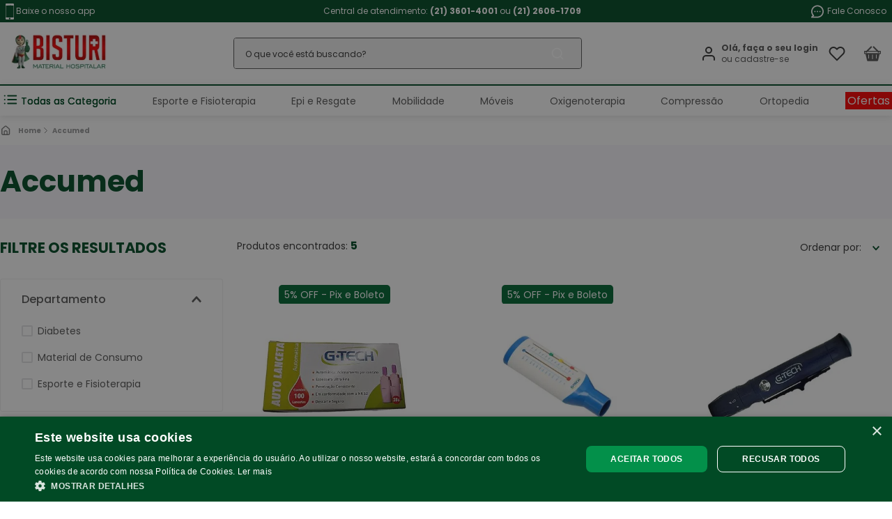

--- FILE ---
content_type: text/html; charset=utf-8
request_url: https://www.google.com/recaptcha/enterprise/anchor?ar=1&k=6LdV7CIpAAAAAPUrHXWlFArQ5hSiNQJk6Ja-vcYM&co=aHR0cHM6Ly93d3cuYmlzdHVyaS5jb20uYnI6NDQz&hl=pt-BR&v=PoyoqOPhxBO7pBk68S4YbpHZ&size=invisible&anchor-ms=20000&execute-ms=30000&cb=nnsaf1u72e4e
body_size: 48740
content:
<!DOCTYPE HTML><html dir="ltr" lang="pt-BR"><head><meta http-equiv="Content-Type" content="text/html; charset=UTF-8">
<meta http-equiv="X-UA-Compatible" content="IE=edge">
<title>reCAPTCHA</title>
<style type="text/css">
/* cyrillic-ext */
@font-face {
  font-family: 'Roboto';
  font-style: normal;
  font-weight: 400;
  font-stretch: 100%;
  src: url(//fonts.gstatic.com/s/roboto/v48/KFO7CnqEu92Fr1ME7kSn66aGLdTylUAMa3GUBHMdazTgWw.woff2) format('woff2');
  unicode-range: U+0460-052F, U+1C80-1C8A, U+20B4, U+2DE0-2DFF, U+A640-A69F, U+FE2E-FE2F;
}
/* cyrillic */
@font-face {
  font-family: 'Roboto';
  font-style: normal;
  font-weight: 400;
  font-stretch: 100%;
  src: url(//fonts.gstatic.com/s/roboto/v48/KFO7CnqEu92Fr1ME7kSn66aGLdTylUAMa3iUBHMdazTgWw.woff2) format('woff2');
  unicode-range: U+0301, U+0400-045F, U+0490-0491, U+04B0-04B1, U+2116;
}
/* greek-ext */
@font-face {
  font-family: 'Roboto';
  font-style: normal;
  font-weight: 400;
  font-stretch: 100%;
  src: url(//fonts.gstatic.com/s/roboto/v48/KFO7CnqEu92Fr1ME7kSn66aGLdTylUAMa3CUBHMdazTgWw.woff2) format('woff2');
  unicode-range: U+1F00-1FFF;
}
/* greek */
@font-face {
  font-family: 'Roboto';
  font-style: normal;
  font-weight: 400;
  font-stretch: 100%;
  src: url(//fonts.gstatic.com/s/roboto/v48/KFO7CnqEu92Fr1ME7kSn66aGLdTylUAMa3-UBHMdazTgWw.woff2) format('woff2');
  unicode-range: U+0370-0377, U+037A-037F, U+0384-038A, U+038C, U+038E-03A1, U+03A3-03FF;
}
/* math */
@font-face {
  font-family: 'Roboto';
  font-style: normal;
  font-weight: 400;
  font-stretch: 100%;
  src: url(//fonts.gstatic.com/s/roboto/v48/KFO7CnqEu92Fr1ME7kSn66aGLdTylUAMawCUBHMdazTgWw.woff2) format('woff2');
  unicode-range: U+0302-0303, U+0305, U+0307-0308, U+0310, U+0312, U+0315, U+031A, U+0326-0327, U+032C, U+032F-0330, U+0332-0333, U+0338, U+033A, U+0346, U+034D, U+0391-03A1, U+03A3-03A9, U+03B1-03C9, U+03D1, U+03D5-03D6, U+03F0-03F1, U+03F4-03F5, U+2016-2017, U+2034-2038, U+203C, U+2040, U+2043, U+2047, U+2050, U+2057, U+205F, U+2070-2071, U+2074-208E, U+2090-209C, U+20D0-20DC, U+20E1, U+20E5-20EF, U+2100-2112, U+2114-2115, U+2117-2121, U+2123-214F, U+2190, U+2192, U+2194-21AE, U+21B0-21E5, U+21F1-21F2, U+21F4-2211, U+2213-2214, U+2216-22FF, U+2308-230B, U+2310, U+2319, U+231C-2321, U+2336-237A, U+237C, U+2395, U+239B-23B7, U+23D0, U+23DC-23E1, U+2474-2475, U+25AF, U+25B3, U+25B7, U+25BD, U+25C1, U+25CA, U+25CC, U+25FB, U+266D-266F, U+27C0-27FF, U+2900-2AFF, U+2B0E-2B11, U+2B30-2B4C, U+2BFE, U+3030, U+FF5B, U+FF5D, U+1D400-1D7FF, U+1EE00-1EEFF;
}
/* symbols */
@font-face {
  font-family: 'Roboto';
  font-style: normal;
  font-weight: 400;
  font-stretch: 100%;
  src: url(//fonts.gstatic.com/s/roboto/v48/KFO7CnqEu92Fr1ME7kSn66aGLdTylUAMaxKUBHMdazTgWw.woff2) format('woff2');
  unicode-range: U+0001-000C, U+000E-001F, U+007F-009F, U+20DD-20E0, U+20E2-20E4, U+2150-218F, U+2190, U+2192, U+2194-2199, U+21AF, U+21E6-21F0, U+21F3, U+2218-2219, U+2299, U+22C4-22C6, U+2300-243F, U+2440-244A, U+2460-24FF, U+25A0-27BF, U+2800-28FF, U+2921-2922, U+2981, U+29BF, U+29EB, U+2B00-2BFF, U+4DC0-4DFF, U+FFF9-FFFB, U+10140-1018E, U+10190-1019C, U+101A0, U+101D0-101FD, U+102E0-102FB, U+10E60-10E7E, U+1D2C0-1D2D3, U+1D2E0-1D37F, U+1F000-1F0FF, U+1F100-1F1AD, U+1F1E6-1F1FF, U+1F30D-1F30F, U+1F315, U+1F31C, U+1F31E, U+1F320-1F32C, U+1F336, U+1F378, U+1F37D, U+1F382, U+1F393-1F39F, U+1F3A7-1F3A8, U+1F3AC-1F3AF, U+1F3C2, U+1F3C4-1F3C6, U+1F3CA-1F3CE, U+1F3D4-1F3E0, U+1F3ED, U+1F3F1-1F3F3, U+1F3F5-1F3F7, U+1F408, U+1F415, U+1F41F, U+1F426, U+1F43F, U+1F441-1F442, U+1F444, U+1F446-1F449, U+1F44C-1F44E, U+1F453, U+1F46A, U+1F47D, U+1F4A3, U+1F4B0, U+1F4B3, U+1F4B9, U+1F4BB, U+1F4BF, U+1F4C8-1F4CB, U+1F4D6, U+1F4DA, U+1F4DF, U+1F4E3-1F4E6, U+1F4EA-1F4ED, U+1F4F7, U+1F4F9-1F4FB, U+1F4FD-1F4FE, U+1F503, U+1F507-1F50B, U+1F50D, U+1F512-1F513, U+1F53E-1F54A, U+1F54F-1F5FA, U+1F610, U+1F650-1F67F, U+1F687, U+1F68D, U+1F691, U+1F694, U+1F698, U+1F6AD, U+1F6B2, U+1F6B9-1F6BA, U+1F6BC, U+1F6C6-1F6CF, U+1F6D3-1F6D7, U+1F6E0-1F6EA, U+1F6F0-1F6F3, U+1F6F7-1F6FC, U+1F700-1F7FF, U+1F800-1F80B, U+1F810-1F847, U+1F850-1F859, U+1F860-1F887, U+1F890-1F8AD, U+1F8B0-1F8BB, U+1F8C0-1F8C1, U+1F900-1F90B, U+1F93B, U+1F946, U+1F984, U+1F996, U+1F9E9, U+1FA00-1FA6F, U+1FA70-1FA7C, U+1FA80-1FA89, U+1FA8F-1FAC6, U+1FACE-1FADC, U+1FADF-1FAE9, U+1FAF0-1FAF8, U+1FB00-1FBFF;
}
/* vietnamese */
@font-face {
  font-family: 'Roboto';
  font-style: normal;
  font-weight: 400;
  font-stretch: 100%;
  src: url(//fonts.gstatic.com/s/roboto/v48/KFO7CnqEu92Fr1ME7kSn66aGLdTylUAMa3OUBHMdazTgWw.woff2) format('woff2');
  unicode-range: U+0102-0103, U+0110-0111, U+0128-0129, U+0168-0169, U+01A0-01A1, U+01AF-01B0, U+0300-0301, U+0303-0304, U+0308-0309, U+0323, U+0329, U+1EA0-1EF9, U+20AB;
}
/* latin-ext */
@font-face {
  font-family: 'Roboto';
  font-style: normal;
  font-weight: 400;
  font-stretch: 100%;
  src: url(//fonts.gstatic.com/s/roboto/v48/KFO7CnqEu92Fr1ME7kSn66aGLdTylUAMa3KUBHMdazTgWw.woff2) format('woff2');
  unicode-range: U+0100-02BA, U+02BD-02C5, U+02C7-02CC, U+02CE-02D7, U+02DD-02FF, U+0304, U+0308, U+0329, U+1D00-1DBF, U+1E00-1E9F, U+1EF2-1EFF, U+2020, U+20A0-20AB, U+20AD-20C0, U+2113, U+2C60-2C7F, U+A720-A7FF;
}
/* latin */
@font-face {
  font-family: 'Roboto';
  font-style: normal;
  font-weight: 400;
  font-stretch: 100%;
  src: url(//fonts.gstatic.com/s/roboto/v48/KFO7CnqEu92Fr1ME7kSn66aGLdTylUAMa3yUBHMdazQ.woff2) format('woff2');
  unicode-range: U+0000-00FF, U+0131, U+0152-0153, U+02BB-02BC, U+02C6, U+02DA, U+02DC, U+0304, U+0308, U+0329, U+2000-206F, U+20AC, U+2122, U+2191, U+2193, U+2212, U+2215, U+FEFF, U+FFFD;
}
/* cyrillic-ext */
@font-face {
  font-family: 'Roboto';
  font-style: normal;
  font-weight: 500;
  font-stretch: 100%;
  src: url(//fonts.gstatic.com/s/roboto/v48/KFO7CnqEu92Fr1ME7kSn66aGLdTylUAMa3GUBHMdazTgWw.woff2) format('woff2');
  unicode-range: U+0460-052F, U+1C80-1C8A, U+20B4, U+2DE0-2DFF, U+A640-A69F, U+FE2E-FE2F;
}
/* cyrillic */
@font-face {
  font-family: 'Roboto';
  font-style: normal;
  font-weight: 500;
  font-stretch: 100%;
  src: url(//fonts.gstatic.com/s/roboto/v48/KFO7CnqEu92Fr1ME7kSn66aGLdTylUAMa3iUBHMdazTgWw.woff2) format('woff2');
  unicode-range: U+0301, U+0400-045F, U+0490-0491, U+04B0-04B1, U+2116;
}
/* greek-ext */
@font-face {
  font-family: 'Roboto';
  font-style: normal;
  font-weight: 500;
  font-stretch: 100%;
  src: url(//fonts.gstatic.com/s/roboto/v48/KFO7CnqEu92Fr1ME7kSn66aGLdTylUAMa3CUBHMdazTgWw.woff2) format('woff2');
  unicode-range: U+1F00-1FFF;
}
/* greek */
@font-face {
  font-family: 'Roboto';
  font-style: normal;
  font-weight: 500;
  font-stretch: 100%;
  src: url(//fonts.gstatic.com/s/roboto/v48/KFO7CnqEu92Fr1ME7kSn66aGLdTylUAMa3-UBHMdazTgWw.woff2) format('woff2');
  unicode-range: U+0370-0377, U+037A-037F, U+0384-038A, U+038C, U+038E-03A1, U+03A3-03FF;
}
/* math */
@font-face {
  font-family: 'Roboto';
  font-style: normal;
  font-weight: 500;
  font-stretch: 100%;
  src: url(//fonts.gstatic.com/s/roboto/v48/KFO7CnqEu92Fr1ME7kSn66aGLdTylUAMawCUBHMdazTgWw.woff2) format('woff2');
  unicode-range: U+0302-0303, U+0305, U+0307-0308, U+0310, U+0312, U+0315, U+031A, U+0326-0327, U+032C, U+032F-0330, U+0332-0333, U+0338, U+033A, U+0346, U+034D, U+0391-03A1, U+03A3-03A9, U+03B1-03C9, U+03D1, U+03D5-03D6, U+03F0-03F1, U+03F4-03F5, U+2016-2017, U+2034-2038, U+203C, U+2040, U+2043, U+2047, U+2050, U+2057, U+205F, U+2070-2071, U+2074-208E, U+2090-209C, U+20D0-20DC, U+20E1, U+20E5-20EF, U+2100-2112, U+2114-2115, U+2117-2121, U+2123-214F, U+2190, U+2192, U+2194-21AE, U+21B0-21E5, U+21F1-21F2, U+21F4-2211, U+2213-2214, U+2216-22FF, U+2308-230B, U+2310, U+2319, U+231C-2321, U+2336-237A, U+237C, U+2395, U+239B-23B7, U+23D0, U+23DC-23E1, U+2474-2475, U+25AF, U+25B3, U+25B7, U+25BD, U+25C1, U+25CA, U+25CC, U+25FB, U+266D-266F, U+27C0-27FF, U+2900-2AFF, U+2B0E-2B11, U+2B30-2B4C, U+2BFE, U+3030, U+FF5B, U+FF5D, U+1D400-1D7FF, U+1EE00-1EEFF;
}
/* symbols */
@font-face {
  font-family: 'Roboto';
  font-style: normal;
  font-weight: 500;
  font-stretch: 100%;
  src: url(//fonts.gstatic.com/s/roboto/v48/KFO7CnqEu92Fr1ME7kSn66aGLdTylUAMaxKUBHMdazTgWw.woff2) format('woff2');
  unicode-range: U+0001-000C, U+000E-001F, U+007F-009F, U+20DD-20E0, U+20E2-20E4, U+2150-218F, U+2190, U+2192, U+2194-2199, U+21AF, U+21E6-21F0, U+21F3, U+2218-2219, U+2299, U+22C4-22C6, U+2300-243F, U+2440-244A, U+2460-24FF, U+25A0-27BF, U+2800-28FF, U+2921-2922, U+2981, U+29BF, U+29EB, U+2B00-2BFF, U+4DC0-4DFF, U+FFF9-FFFB, U+10140-1018E, U+10190-1019C, U+101A0, U+101D0-101FD, U+102E0-102FB, U+10E60-10E7E, U+1D2C0-1D2D3, U+1D2E0-1D37F, U+1F000-1F0FF, U+1F100-1F1AD, U+1F1E6-1F1FF, U+1F30D-1F30F, U+1F315, U+1F31C, U+1F31E, U+1F320-1F32C, U+1F336, U+1F378, U+1F37D, U+1F382, U+1F393-1F39F, U+1F3A7-1F3A8, U+1F3AC-1F3AF, U+1F3C2, U+1F3C4-1F3C6, U+1F3CA-1F3CE, U+1F3D4-1F3E0, U+1F3ED, U+1F3F1-1F3F3, U+1F3F5-1F3F7, U+1F408, U+1F415, U+1F41F, U+1F426, U+1F43F, U+1F441-1F442, U+1F444, U+1F446-1F449, U+1F44C-1F44E, U+1F453, U+1F46A, U+1F47D, U+1F4A3, U+1F4B0, U+1F4B3, U+1F4B9, U+1F4BB, U+1F4BF, U+1F4C8-1F4CB, U+1F4D6, U+1F4DA, U+1F4DF, U+1F4E3-1F4E6, U+1F4EA-1F4ED, U+1F4F7, U+1F4F9-1F4FB, U+1F4FD-1F4FE, U+1F503, U+1F507-1F50B, U+1F50D, U+1F512-1F513, U+1F53E-1F54A, U+1F54F-1F5FA, U+1F610, U+1F650-1F67F, U+1F687, U+1F68D, U+1F691, U+1F694, U+1F698, U+1F6AD, U+1F6B2, U+1F6B9-1F6BA, U+1F6BC, U+1F6C6-1F6CF, U+1F6D3-1F6D7, U+1F6E0-1F6EA, U+1F6F0-1F6F3, U+1F6F7-1F6FC, U+1F700-1F7FF, U+1F800-1F80B, U+1F810-1F847, U+1F850-1F859, U+1F860-1F887, U+1F890-1F8AD, U+1F8B0-1F8BB, U+1F8C0-1F8C1, U+1F900-1F90B, U+1F93B, U+1F946, U+1F984, U+1F996, U+1F9E9, U+1FA00-1FA6F, U+1FA70-1FA7C, U+1FA80-1FA89, U+1FA8F-1FAC6, U+1FACE-1FADC, U+1FADF-1FAE9, U+1FAF0-1FAF8, U+1FB00-1FBFF;
}
/* vietnamese */
@font-face {
  font-family: 'Roboto';
  font-style: normal;
  font-weight: 500;
  font-stretch: 100%;
  src: url(//fonts.gstatic.com/s/roboto/v48/KFO7CnqEu92Fr1ME7kSn66aGLdTylUAMa3OUBHMdazTgWw.woff2) format('woff2');
  unicode-range: U+0102-0103, U+0110-0111, U+0128-0129, U+0168-0169, U+01A0-01A1, U+01AF-01B0, U+0300-0301, U+0303-0304, U+0308-0309, U+0323, U+0329, U+1EA0-1EF9, U+20AB;
}
/* latin-ext */
@font-face {
  font-family: 'Roboto';
  font-style: normal;
  font-weight: 500;
  font-stretch: 100%;
  src: url(//fonts.gstatic.com/s/roboto/v48/KFO7CnqEu92Fr1ME7kSn66aGLdTylUAMa3KUBHMdazTgWw.woff2) format('woff2');
  unicode-range: U+0100-02BA, U+02BD-02C5, U+02C7-02CC, U+02CE-02D7, U+02DD-02FF, U+0304, U+0308, U+0329, U+1D00-1DBF, U+1E00-1E9F, U+1EF2-1EFF, U+2020, U+20A0-20AB, U+20AD-20C0, U+2113, U+2C60-2C7F, U+A720-A7FF;
}
/* latin */
@font-face {
  font-family: 'Roboto';
  font-style: normal;
  font-weight: 500;
  font-stretch: 100%;
  src: url(//fonts.gstatic.com/s/roboto/v48/KFO7CnqEu92Fr1ME7kSn66aGLdTylUAMa3yUBHMdazQ.woff2) format('woff2');
  unicode-range: U+0000-00FF, U+0131, U+0152-0153, U+02BB-02BC, U+02C6, U+02DA, U+02DC, U+0304, U+0308, U+0329, U+2000-206F, U+20AC, U+2122, U+2191, U+2193, U+2212, U+2215, U+FEFF, U+FFFD;
}
/* cyrillic-ext */
@font-face {
  font-family: 'Roboto';
  font-style: normal;
  font-weight: 900;
  font-stretch: 100%;
  src: url(//fonts.gstatic.com/s/roboto/v48/KFO7CnqEu92Fr1ME7kSn66aGLdTylUAMa3GUBHMdazTgWw.woff2) format('woff2');
  unicode-range: U+0460-052F, U+1C80-1C8A, U+20B4, U+2DE0-2DFF, U+A640-A69F, U+FE2E-FE2F;
}
/* cyrillic */
@font-face {
  font-family: 'Roboto';
  font-style: normal;
  font-weight: 900;
  font-stretch: 100%;
  src: url(//fonts.gstatic.com/s/roboto/v48/KFO7CnqEu92Fr1ME7kSn66aGLdTylUAMa3iUBHMdazTgWw.woff2) format('woff2');
  unicode-range: U+0301, U+0400-045F, U+0490-0491, U+04B0-04B1, U+2116;
}
/* greek-ext */
@font-face {
  font-family: 'Roboto';
  font-style: normal;
  font-weight: 900;
  font-stretch: 100%;
  src: url(//fonts.gstatic.com/s/roboto/v48/KFO7CnqEu92Fr1ME7kSn66aGLdTylUAMa3CUBHMdazTgWw.woff2) format('woff2');
  unicode-range: U+1F00-1FFF;
}
/* greek */
@font-face {
  font-family: 'Roboto';
  font-style: normal;
  font-weight: 900;
  font-stretch: 100%;
  src: url(//fonts.gstatic.com/s/roboto/v48/KFO7CnqEu92Fr1ME7kSn66aGLdTylUAMa3-UBHMdazTgWw.woff2) format('woff2');
  unicode-range: U+0370-0377, U+037A-037F, U+0384-038A, U+038C, U+038E-03A1, U+03A3-03FF;
}
/* math */
@font-face {
  font-family: 'Roboto';
  font-style: normal;
  font-weight: 900;
  font-stretch: 100%;
  src: url(//fonts.gstatic.com/s/roboto/v48/KFO7CnqEu92Fr1ME7kSn66aGLdTylUAMawCUBHMdazTgWw.woff2) format('woff2');
  unicode-range: U+0302-0303, U+0305, U+0307-0308, U+0310, U+0312, U+0315, U+031A, U+0326-0327, U+032C, U+032F-0330, U+0332-0333, U+0338, U+033A, U+0346, U+034D, U+0391-03A1, U+03A3-03A9, U+03B1-03C9, U+03D1, U+03D5-03D6, U+03F0-03F1, U+03F4-03F5, U+2016-2017, U+2034-2038, U+203C, U+2040, U+2043, U+2047, U+2050, U+2057, U+205F, U+2070-2071, U+2074-208E, U+2090-209C, U+20D0-20DC, U+20E1, U+20E5-20EF, U+2100-2112, U+2114-2115, U+2117-2121, U+2123-214F, U+2190, U+2192, U+2194-21AE, U+21B0-21E5, U+21F1-21F2, U+21F4-2211, U+2213-2214, U+2216-22FF, U+2308-230B, U+2310, U+2319, U+231C-2321, U+2336-237A, U+237C, U+2395, U+239B-23B7, U+23D0, U+23DC-23E1, U+2474-2475, U+25AF, U+25B3, U+25B7, U+25BD, U+25C1, U+25CA, U+25CC, U+25FB, U+266D-266F, U+27C0-27FF, U+2900-2AFF, U+2B0E-2B11, U+2B30-2B4C, U+2BFE, U+3030, U+FF5B, U+FF5D, U+1D400-1D7FF, U+1EE00-1EEFF;
}
/* symbols */
@font-face {
  font-family: 'Roboto';
  font-style: normal;
  font-weight: 900;
  font-stretch: 100%;
  src: url(//fonts.gstatic.com/s/roboto/v48/KFO7CnqEu92Fr1ME7kSn66aGLdTylUAMaxKUBHMdazTgWw.woff2) format('woff2');
  unicode-range: U+0001-000C, U+000E-001F, U+007F-009F, U+20DD-20E0, U+20E2-20E4, U+2150-218F, U+2190, U+2192, U+2194-2199, U+21AF, U+21E6-21F0, U+21F3, U+2218-2219, U+2299, U+22C4-22C6, U+2300-243F, U+2440-244A, U+2460-24FF, U+25A0-27BF, U+2800-28FF, U+2921-2922, U+2981, U+29BF, U+29EB, U+2B00-2BFF, U+4DC0-4DFF, U+FFF9-FFFB, U+10140-1018E, U+10190-1019C, U+101A0, U+101D0-101FD, U+102E0-102FB, U+10E60-10E7E, U+1D2C0-1D2D3, U+1D2E0-1D37F, U+1F000-1F0FF, U+1F100-1F1AD, U+1F1E6-1F1FF, U+1F30D-1F30F, U+1F315, U+1F31C, U+1F31E, U+1F320-1F32C, U+1F336, U+1F378, U+1F37D, U+1F382, U+1F393-1F39F, U+1F3A7-1F3A8, U+1F3AC-1F3AF, U+1F3C2, U+1F3C4-1F3C6, U+1F3CA-1F3CE, U+1F3D4-1F3E0, U+1F3ED, U+1F3F1-1F3F3, U+1F3F5-1F3F7, U+1F408, U+1F415, U+1F41F, U+1F426, U+1F43F, U+1F441-1F442, U+1F444, U+1F446-1F449, U+1F44C-1F44E, U+1F453, U+1F46A, U+1F47D, U+1F4A3, U+1F4B0, U+1F4B3, U+1F4B9, U+1F4BB, U+1F4BF, U+1F4C8-1F4CB, U+1F4D6, U+1F4DA, U+1F4DF, U+1F4E3-1F4E6, U+1F4EA-1F4ED, U+1F4F7, U+1F4F9-1F4FB, U+1F4FD-1F4FE, U+1F503, U+1F507-1F50B, U+1F50D, U+1F512-1F513, U+1F53E-1F54A, U+1F54F-1F5FA, U+1F610, U+1F650-1F67F, U+1F687, U+1F68D, U+1F691, U+1F694, U+1F698, U+1F6AD, U+1F6B2, U+1F6B9-1F6BA, U+1F6BC, U+1F6C6-1F6CF, U+1F6D3-1F6D7, U+1F6E0-1F6EA, U+1F6F0-1F6F3, U+1F6F7-1F6FC, U+1F700-1F7FF, U+1F800-1F80B, U+1F810-1F847, U+1F850-1F859, U+1F860-1F887, U+1F890-1F8AD, U+1F8B0-1F8BB, U+1F8C0-1F8C1, U+1F900-1F90B, U+1F93B, U+1F946, U+1F984, U+1F996, U+1F9E9, U+1FA00-1FA6F, U+1FA70-1FA7C, U+1FA80-1FA89, U+1FA8F-1FAC6, U+1FACE-1FADC, U+1FADF-1FAE9, U+1FAF0-1FAF8, U+1FB00-1FBFF;
}
/* vietnamese */
@font-face {
  font-family: 'Roboto';
  font-style: normal;
  font-weight: 900;
  font-stretch: 100%;
  src: url(//fonts.gstatic.com/s/roboto/v48/KFO7CnqEu92Fr1ME7kSn66aGLdTylUAMa3OUBHMdazTgWw.woff2) format('woff2');
  unicode-range: U+0102-0103, U+0110-0111, U+0128-0129, U+0168-0169, U+01A0-01A1, U+01AF-01B0, U+0300-0301, U+0303-0304, U+0308-0309, U+0323, U+0329, U+1EA0-1EF9, U+20AB;
}
/* latin-ext */
@font-face {
  font-family: 'Roboto';
  font-style: normal;
  font-weight: 900;
  font-stretch: 100%;
  src: url(//fonts.gstatic.com/s/roboto/v48/KFO7CnqEu92Fr1ME7kSn66aGLdTylUAMa3KUBHMdazTgWw.woff2) format('woff2');
  unicode-range: U+0100-02BA, U+02BD-02C5, U+02C7-02CC, U+02CE-02D7, U+02DD-02FF, U+0304, U+0308, U+0329, U+1D00-1DBF, U+1E00-1E9F, U+1EF2-1EFF, U+2020, U+20A0-20AB, U+20AD-20C0, U+2113, U+2C60-2C7F, U+A720-A7FF;
}
/* latin */
@font-face {
  font-family: 'Roboto';
  font-style: normal;
  font-weight: 900;
  font-stretch: 100%;
  src: url(//fonts.gstatic.com/s/roboto/v48/KFO7CnqEu92Fr1ME7kSn66aGLdTylUAMa3yUBHMdazQ.woff2) format('woff2');
  unicode-range: U+0000-00FF, U+0131, U+0152-0153, U+02BB-02BC, U+02C6, U+02DA, U+02DC, U+0304, U+0308, U+0329, U+2000-206F, U+20AC, U+2122, U+2191, U+2193, U+2212, U+2215, U+FEFF, U+FFFD;
}

</style>
<link rel="stylesheet" type="text/css" href="https://www.gstatic.com/recaptcha/releases/PoyoqOPhxBO7pBk68S4YbpHZ/styles__ltr.css">
<script nonce="HC-BEm9LhfJEhAjSRHHmLg" type="text/javascript">window['__recaptcha_api'] = 'https://www.google.com/recaptcha/enterprise/';</script>
<script type="text/javascript" src="https://www.gstatic.com/recaptcha/releases/PoyoqOPhxBO7pBk68S4YbpHZ/recaptcha__pt_br.js" nonce="HC-BEm9LhfJEhAjSRHHmLg">
      
    </script></head>
<body><div id="rc-anchor-alert" class="rc-anchor-alert"></div>
<input type="hidden" id="recaptcha-token" value="[base64]">
<script type="text/javascript" nonce="HC-BEm9LhfJEhAjSRHHmLg">
      recaptcha.anchor.Main.init("[\x22ainput\x22,[\x22bgdata\x22,\x22\x22,\[base64]/[base64]/[base64]/ZyhXLGgpOnEoW04sMjEsbF0sVywwKSxoKSxmYWxzZSxmYWxzZSl9Y2F0Y2goayl7RygzNTgsVyk/[base64]/[base64]/[base64]/[base64]/[base64]/[base64]/[base64]/bmV3IEJbT10oRFswXSk6dz09Mj9uZXcgQltPXShEWzBdLERbMV0pOnc9PTM/bmV3IEJbT10oRFswXSxEWzFdLERbMl0pOnc9PTQ/[base64]/[base64]/[base64]/[base64]/[base64]\\u003d\x22,\[base64]\\u003d\\u003d\x22,\x22azhudUHDsi/DjlLCj8K9wrHCjVHDp8Odc8KLZ8O9FBwbwrosHk8LwrcCwq3Cg8OwwphtR1HDk8O5wpvCq0XDt8Olwqh1eMOwwohEGcOMRxXCuQVkwodlRk7DuD7CmTrCmsOtP8K/C27DrMOcwojDjkZSw5bCjcOWwpfCuMOnV8KgHUldGsKPw7hoPgzCpVXCsUzDrcOpNXcmwpltagFpYsKMwpXCvsOBQVDCnxIHWCwlKn/DlXAILDbDj2zDqBpCHF/Cu8O5wpjDqsKIwrvCsXUYw6LCj8KEwpcKN8OqV8Kgw4oFw4Rcw7HDtsOFwpVIH1NWQcKLWigCw755wqRDfilaew7CulTCpcKXwrJQAi8fwpTCkMOYw4oVw7rCh8OMwq4gWsOGdEDDlgQlUHLDiEHDhsO/wq0rwrhMKQ57wofCnit1R1lQSMORw4jDshDDkMOAI8O7FRZQeWDCiHrCvsOyw7DCoyPClcK/JMKuw6cmw6jDtMOIw7x5L8OnFcOpw4DCrCVXJwfDjCvCmm/[base64]/DrsOAYcOXFwvDsGskwrt/wrhvV8OkwoPCkwwrwrd7CT5LwpvCimLDrcKtRMOjw4fDmTokbxnDmTZoRlbDrHN8w6IsUMO7wrNnScKewoobwo8EBcK0DMK7w6XDtsKBwr4TLkvDpEHCm2AjRVIAw7oOwoTCncKLw6Q9TcOCw5PCvCTCuynDhmbCt8Kpwo9Ew6zDmsOPU8Ord8KZwpUPwr4zDj/DsMO3wp3CssKVG2zDncK4wrnDlTcLw6EWw7U8w5FpH2hHw7rDhcKRWwBww59bTg5AKsKFaMOrwqcuZXPDrcOYQGTCslUCM8OzAlDCicOtJsKhSDBcUFLDvMKyUWROw47CvBTCmsOACRvDrcKgHm5kw6ldwo8Xw5Iww4NnSsOsMU/DscKzJMOMDXtbwp/DrxnCjMOtw6tzw4wLQ8OLw7Rgw5tQwrrDtcObwq8qHk1Jw6nDg8KBbsKLcjfCnC9Ewo3CqcK0w6AuHB55w6vDnMOufTd2wrHDqsKDd8Oow6rDm1VkdXjCrcONf8KMw43DpCjCgsORwqLCmcOubEJxYsKMwo8mwrXCosKywq/CnQzDjsKlwosbasOQwqdHR8KywrtPAsKQK8KCw55SGMKTJ8OowqbDu1cHw7ROwqcnwoASGsOPw79hw4wcw4djwr/Cn8Olwq1CJXbDiMKvwp8NV8Kew7AtwpIVw4PCnlzCqUpdwq7CkMOOw4Buw4ktG8KEGMK2w4jCjSTCqnDDskXDp8KYUMONW8KBaMKKbsOpw515w7zCi8KPwrHCgMO0w5HDlMOjEhoXw41RSsOaPBrDo8K0THnDn2kuVsOiE8K3XMKcw6llw6kaw4J7w5RIJ3MdL2/[base64]/[base64]/CqsKTwozDu8KFd8Ohw6xzwpvDlMOgw4VTw57CqMOwWsOkw5EAUcOHfwZKwqPCtsKjwocHSn3Dgm7DuS8VfjIaw5bClMOswpvDrcKfVMKNw4DDi04jBsKDwrZlwrLCrcK0I0/Cv8Kuw6jDgQkZw6nDgG1IwpsnCcOjw6gvKsOjUcOEPMKNMcOMw6TDigbCqMOMUnIzP1/DvsObX8KPEHA0QhwHw4dcwrNnScOAw4BhOD5VBMO/T8O+w7LDogbCsMOdwpfCpC3DgxvDnMKXOsOUwoplSsKgdMKQUTzDoMOiwrzDiU91wq3DqsKHdwHDlcKTwqDCpCPDnMKAZG0fw61JCsOGwqcCw7nDhCnDrD0WUcOxwqQIGcKVTWPCghJxw4XCicOzB8KNwoXCp3jDlsOZIRnCmwzDmsO/[base64]/[base64]/CkUbDu8Kxw6tEfx7DucKeUUUywqPDtcOVw5XDmgoSdMK6w7AMw7MzMsKVdsO3Z8KfwqQ/DMOFKMKyRcOcwqrCqsOKHh0ELWNDLC0nwolAwoHCh8KLS8OJFhLDrMK/PE16CMKCHMOow7rDtcK4cFohw4TCkizDlE7CqcOhwojDrD5Ew6ooCjrCnXjDvsKNwqZZDywlejDDhV3DvCTCosKcT8KhwovDkgoyw4DCocK9Y8KqOsO1woxMNsO0DGQeKcOxwpJeL3tmAsO5w7BWDkd/w7PDolAHw4XDssKsSMOURU7CoVw9YUrDiQVTZcOjUMKCAMOYw6rDgcKaFRcrBsKsfTPDj8Kkwp1/QmofQsOEBhRowpzDj8KGfMKGKsKjw57DqcOVH8KXScKaw4/[base64]/w4Fww5Qva8K0G8OXwrQOw6LDg8O8G18LDhnCnsO1w7x2e8O9wrbCiFR0w4vDuB/CqsO3CcKMw4F3LVQ5BjhcwrB8QCTDq8KhH8OLTcKEdsKKwrLCm8OGbApYFB/Cu8ODQWvCpEbDgQtHw7dEBsOKwoRYw5/Dq3Fuw6LDvMOYwqUHJ8Kyw5zDgEjDmsKrwqVGIDVWw6PDj8O+w6DCrSArCmEECjDCi8K+wp/Du8Olwr94w5QTw6jCosOlw5BQUmHCvFPDuW9zQlvDp8KEDcKcD29aw7/DmWoNVyTCi8KkwrQwWsOdcydUO39uwrw4wo7CocORw67Dqxksw6nCgMOQw57ClgJ0QjNjwp3Ds0NhwrQbKcKxVcOsfBEqw7PDkMKRDTxLYlvCvsOgHlfCtsOpdD1wcAAuwoRkKlzDiMKsRcKNwq1bw7fDgcKVex3Du1JadXByecKNwr/[base64]/ClcKAwrdAw6PDisOOVSbClShswr/DkVPDrGXCpMKhw6Y2w7TCvGvCkgdtA8OVw5/DhMO+HQrCkMO2wrcywo/CjXnCrcOHfMOVwojDuMKnwpcBL8OSOsO4w6rDqhzChsO2wr7CvGzDojICU8ONa8K/CMK3w7UQwo/DvHQ1FsOLwp7Cv3IuDcKQwpXDpMOQeMKSw4LDh8Oyw552fih7wpQHPsKsw4TDpkM7wrXDjBbCnh3DoMOqw7URacOpwrp0Kitpw6jDhlNAf0UfAMKJcsO7WlfCkVLCnlojQjVWw7DChF4/NMKnI8OARjbDhXxzPMKNw60IQsOHwqZ7fMKbwrLCl3Yrf0lRMA4vN8KAw6LDgMKoZsKzwopOw5HDuGfCkXdewozCmXLCr8OFw5tCwoPDilTCqXx9woEUwq7DtzYDwp88w7HCuWjCtCV7C38cY2J5wpTCs8ObBsKTUAY1ZMO/wr3CtMOJw4jCsMOYwqk8ICTDhzQHw5lXVMOCwpzDiUfDgsK9w4dQw4HCk8KZejTCk8KSw4LDgEoNFEnCqsOvwr9eBG9ocMOSwojCssO9EGEfwprCncOLwrvCvsKHwr4RP8KoRMKrw5pPw4LDgFMsFjxoRsOuTEPDrMOlTnRaw5XCvsK/w4NeHRfDsB7CrcO7ecOoSAnCjB9bw4g0TVfDv8KJRsKbJx9kQMOMT2QMwqlvw4DCgMO9EE/Ct1Aaw5XDtMOTw6AcwrfDtcKFwr/CtWXCoitvwrXDucOawpkZHWxmw4Rrw4obw5/[base64]/w5duCMKmwpUowrzCkkEYPsOIYStHVcOiwrPDsixow4tPa3nDvC/Cvy7Csm/CuMK3T8K+wqIBNDt1w7xjw7BlwrBmUhPCjMOORynDvy9bLMKzwqPCoyVxS3bDhQTCq8KOw6wDwrEDCR4mecKBwrFRw6J2wocsKichd8K2wqMQw4/Ch8OIa8O2IFdfd8OYBD9bThvDicOJGcOLBMOjR8Kmw7nClMOTw4gfw7A/w7TCtWtBLEN9wpzDsMKqwrRIw7suUXoYw6fDtEnCr8OdYkbChsKvw67CvQzCkHDDn8K2EcOCWcOiHMKtwr9Twr5aEhDCicO2UMOJOhR+bsKEB8KLw6zCp8Osw4Rxb2PCmMKawppvQ8Kkw7vDnH3DqmFKwo0Ew5QUwojCimFAw7/[base64]/Cp8O6wqBYfFlOwowvMmbDgA3CpmMpw57DvEfCuMKWPsK0w7M3w4cmWjgZbSZ+w7fDkhNJwrXCoF3DjC1heGjCm8OWSx3CpMOTecKgwoU/wpbDgjRFw4JBw4J2w7/DscOpL2HCjMKSw4DDmTXDmMO6w5TDlsO1RcKPw7vDiAc3McOBw5l8H1UAwofDh2TDvikDVhrCig3Do0tdMMODIB8jw40Gw7VXwoHCuBjDkhXCnsOBZG9/acOpQRLDoGlQLVIow5/[base64]/w6ZADkjCmDRXw5bDlsOWAsO2eCweHkvClBXCrMO7wo/[base64]/CisOaw6ANw7TDk1taw7Y+asKVCizDoipcw6Z2woxfUgXDggphw7MJdsOPwqM/[base64]/CmcKuYU5twpdcw6V0w4fDun3DjWbDtMOGUgXClyHCo8OXJcK+w65TesKMJTnCh8Ktw5/DghjDrFHDqDkbworCmhjCtcOzS8KMDWRKN0zCn8ORwoplw4xiw7VUw7jCpMKwVMKOQcKDw61eShMad8OZTm4YwqgFOlZfw5oywopEFiUCDBVhwprDtjvCnEDDq8Obw64Vw5nDhAfDvsOFFmPDmR8MwozCoDs4Qy/DlFFSw6bDlAAkwrfCgcOZw7PDkTnDpQrCvXJ5XDpsworCjh42w53CmcK+wr7Cq3oKwoNaHk/[base64]/[base64]/CksKmw7lcw5LDn8K0EcOYw4FLw7zDsRR2woXDpUXCjy9Ww4Z/w7lAb8K/bsKKW8KXw4pHw5PCqENfwrTDsxhLw4oBw6hpGMO7w7kHBMKhLsOCwpFeM8KXIGnCoCHCjMKEwo0bL8Kgw5/Dq3rCpcKXXcOtEMK5wogdCAV/wrFjwprCjsK5w5Jsw655a3E4eU/CqsKVQ8Oew5XCt8KEwqJywq0GV8KeCVPCosKgw5LCqcOcwrYINMKbXzjCkMKzw4bDpHZ9Y8K/LSzDtVnCusOpPkQ+w58cAMO0wo3CtUt7FS1gwp3CiyvDjsKjw5HDvR/CtcOYbhfDrHlyw5N3w7zCmWDDk8Odwp7CqMKvb04FIMO+FFENw4nDucOJfyMPw4A0wrDDs8KZQ0kFJMOJwroyesKAOXgkw63DhcOJwrQ1VMOFScKGwrorw50SZ8K4w6cTw4nClMOSGlDClsKJw7JnwoRhwpDDvcKmEHQcQsOuDcKzTn7DpADDn8OnwoEswrRPwq/CqXEiT1XCocKbwqTDtsOjw5jCiic8Nm0sw6gvw4PCk0MgDVjCo1vDtsOYw6LDsmnChMOkK0zCicK/azDDlMOfw68mecOdw5bCpU/Cu8OROMKJXMO5wr7Dkm/CvcKvRcOPw5DDjhBNw6xLdsOGwrvDk0oHwrY4wqTCnGbDiicGw6LCsm3DtywnPMKNPDjCiXskO8KqN1c6HcKmOMKzSQXCoVnDh8OBZXxFw592wpQ1OsKmw4LChMKCeH/CocOzw4QAw7BvwqZFWEXCicKow70qwrnDrTXCrCLCt8OxMcKMTCFoeQ97w5LDkSo2w7vDnsKCwq7DgxpldE/Ck8O5WMKtwqAec1wrdcK8DMOhCAlLckjCoMO/MFJuwql7wrInK8Kow5HDtcK8DMO4w58/FsOkwr/ChU7DoBFHGQxYN8Oew545w75LQH0Rw4HDpWXDgcOkN8KcUR/CncKrw6EHw4gMSMO/[base64]/OsKdw5FiY24aVnvDrsKgRsKVwpbCtivDs8OVwqLDoMKhw7LCkHZ5HgHDj1TCnlNbD1Fbw7FweMKwSgpcw5PDuyTDpmrDmMKiAsKgw6EOG8O7w5DCpSLDo3ddw6rCqsOiflkrw4/CnGNDJMKPEG/[base64]/Cs8O4wrvDmC8XwoFMbcOWwrfDqMKrQsOPw6p4wpbDsVAoACQMDm8tZljCusOQwrljV2LDncO7IAvChW5IwrbDv8KDwo7Dg8K5YRxwCgVrF3tKb3DDjsOdJE4pwofDnE/DlsK9Ejp5w5AOwpl/wobCtMKow7tHfHx2OsOaIwkow44jU8OWPz/CmMOQw5lswpbCucOud8KYwpbCtAjCjm1MwoDDlMOzw4DDiHDCjcO6wqfCj8O2JcKYZcKaQcKBwq/[base64]/CihU9w5c6VHLDrV8Wwo3Cqzw2w4jDjAbCncOPScK6w7oRw4Bcwqc0w5F3wpl7w5TCihwnEcO1WMOmKwzCuE/DkWQve2cZwqsCwpIfw552wr9KwozCisK3acKVwpjCrgwLw64bwpXCvh93wo1mw5bDrsKqIxXDgkNTPcONwr5Ww5QSw7rCoVnDvMO1w7g+FktZwrMFw75Sw5MHNXw1wrvDqMK4EMOJw5HCjHwUwpokXy9hw5vCkcKcw7ESw7/[base64]/DkMOdRMONEx4pwrJueiLCrsOVRXvCgMOyM8KUUUvDjcK1MUNcIsKgRTPDvcOFZMKIwpbCmAl4wq/[base64]/RiPDksONw7TDk8KfwqTCngDDicOLwpnDnEY6MXIgcy1hJMKlFHM+Vl4iOQ/CsG7DsURpw5HDijM5MsOaw7MZw7rCgxvDn0vDicO9wq9rB2YCbsKHaTbCgMOdAiDDgcO1w5FPwpYIHMO4w7NMZMKsWyxUH8OqwrnCqGxDw5fCqUrDuH3DrS7DoMOFwr8nw5LCnxnCvXZmw4t/wqDDrMK/w7QGRl/Ci8KCVxZYdVN1w6hgE33Cl8OieMKnWERKwrBywppREcKIbcO7w7nDiMOGw4/Dhz8+c8KtG3bCtk96NgEswqZkYW4odcK4KGkDYWRWckF8TQgTJsOpOBtZw7DDu3bDu8Okwqwww5fCpzjDulosWsKYwoDDhFsLLcOjKU/Cg8OHwrkhw67DkXsmwoHCusOUw4zDn8KCOMKewrvCmw52HcKYwo1bwpcAwppPIGUdRGMtNMKmwp/[base64]/ZsKMwpPDk8KBTMO3B8KEDTN9CMOow6nDnywuwrrDkFgewolmwpbDqn1gTMKfQMK2d8OWQsO7w5kYBcOyODPDr8OCH8KRw7EnX23Dl8K2w6XDjSvDjVIJeFtzAzUAwqLDuVzDlRnDtsObCU7DrBvDn3jCgR/Co8KHwrwTw60wXmA+woLCtlIUw4TDj8OVwqzDql5uw6rCrG4jQHgMw6t2YMK7wrjCmGvDh1HDrcODw68kwrpPAcOEw6jCtj8Ew4dZIQYuwpNZBj8/R3JXwphxSsKFHsKdJ24LX8K1dzHCrWLCsyzDjsKSwqXChMKJwp9NwoUYVMOzd8OSEzkmwoNiwq5FLx3DsMK/[base64]/w7XCj1VDCcOowodGJsOIwpMzfRhEw57Dm8KkMcOIwqjDi8KDesKVGiPCisOowq5Dw4fDpcO/woHDn8KDacO1Oj1mw5Qsd8KtT8KKdTkBw4ImOgPDrVIXNVR5w4DCisK4wop8wrrDjMO2bBvCsQDCpcKIEsKvw4PCo3PDjcOHN8OOPsO4Wmpdw54bGcKjBsOnbMKCw7zCt3LDkcKlw7tpOsKqMR/DpWRdw4YxWMKhbj9VasKIwqxVSQPCl1LCjCDDtBPCpzdYwrggwp/DsB3DlwwzwoNKw63CuSnDt8OYbn/CiQ7CscOJwprCo8KISljCk8O6w4k6w4HCucKFw7fCtTFWbW4Jw4VvwrwbUjTDlzoJw5LDssOpCQ8vO8K1wp7CmHVtwrJTd8OLwq5PY2jCuSjDnsKREMOVT05YScKswooJw5nDhjhBV2cLAAhZwobDn2Mmw7c7wqd/HEvCrcKIwqfCrFtHO8KcTMKEw68LZUxxwrEROcOfe8KpOW1CPxHDlsKUwr3Cm8KzI8O8wq/Cph4jw7vDgcKzQcKUwr1EwqvDuEk3wrPCs8OZUMOAEMK+wqHCvsKNOcOywrZlw4jDgsKUSRgZwrHCh0NLw5hSE3NbwpDDnh3CvgDDgcOkeFXDg8O/K0N5RngkwqtbdQcOXcKgfkpJTGE2c01UFcKCb8KtLcKabcKWwoADRcOQCcOBLhzCi8OiWj/Cs2vCn8KNTcOHDGNyS8KOViLCssOFTMO9w5BYSsODSFfChiY7RcK4wp7DjFTDh8KAGTY8KTzCqxNhw70xfMKEw6jDkxFUwrUUwp/Du1rCr1zDvHbCtcOawqVpZMKjQcKHwr1pwqLDq0zDjcKSw6bDncOkJMKjXcOKOzgWwqzClDbDnTTClmcjw6F7wrjDjMOtw5MCTMKkX8OlwrrDpsKscMOyworCvGrDs1nClz/CmWtFw55GYMOSw7JgVAYBwpPDk3JBdT/DhyTCjMOudEJxw5XCpybDm2saw49dwrrCgMOcwrw4fMKcOsObcMO3w7sLwozCtQAcBsKtHcKEw7vCocKmwqfDisKbXMKOw47CqcOjw4zCpsK1w4kDwq9cTxoXPMKzw7jDisOyBBEAEVxFw78iBmTCiMOZI8Oqw4/Ch8Onw7zDnMOLNcOyKy3DkMKOHsONZSPDl8KTwoViw43DnMOIw6PDgh7Cl3TDvMKUXzvDqFzDh3R8wo7CvMK3w7k1wrHDjcKeGcK5wpPCo8KGwrdRRcKsw4HDohXDmFnDgnnDmQbCoMOlfMKxwr/DqMOlwovDgcOZw4zDi2jDvcOLJsOmVRjCl8OIGcKDw5QMIEBUOsKkXcKjV1YHahzDr8KZwo/Cg8OVwoctwp8vHSjDlFPDg07DjMOfwq3DsXNGw5dDVDE1w5LDoB/CrT5sJ23Dtl94w67DhRnCnMKFwq/DoB/Ch8OiwqNKw4Quw7JrwoXDlMOxw7rClRFKGCVbVAM/wrrDmMO1woPDl8O7w7XDqB3CsQcoMRhvb8OPPGHDuHEbwqnCm8OaM8Kaw4YDFMKtwqHDqsKnwrckw4jDvcOUw6/DtMOjb8KIZRTCuMKew4zCiGfDry3DhMKDwrzDvmVywqYrw65Awr/DkMOEWARbHyDDqMKlMxjCn8Kyw6vDiWIpw7DDqFPDj8KGwpfCmEnCqzg2BQEFwojDq0nDu2VDT8OMwoYkPA/[base64]/[base64]/[base64]/w5M7wro1wqDCtjLDlcOFJMKcB3PDgEJNVsKeQ1hhacKxwqbCoB7CgCA6w7xhwrXDq8OzwogoY8KIw7V/w7FeCzsJw4dyOX8Zw4XCtg/DmsKbIsOZH8OmAm09bxVlwpfCmMO2wrp9VsO5wqwkw5EEw7LCp8OVOAlzCHjCssOCw4PCpRPDqcO2bMK0EcOYdRzCoMKTT8OAGsKLay/[base64]/XcK/w6bDk8KRPsKjIsKIwqdGOMOOScOTWcOkPcODXcKmwqjCsR5kwpEjdcK8U0QBGcKdwpvCkh/[base64]/w4rDpMOzMsOBwr/Cg8OUWBENTlIwdMKdZcO4w7TDu3jCohkFwr/CocK5w7jCmCrDmXPCnRHCtCXDv2BUw5oVwocow5FWw4DCiB46w7N6w4XCi8OOKsK0w7cDY8Kuw6/[base64]/DuDlSIUPCnkZzOsKxOMKoIcK1EljDmAxKwqLDp8OgPHDCjVIqYMOpLMK0wqE9ayDDmw13w7LCmGtaw4LCk001DsKmRsK8NkXCm8OOwrrDgSTDkVE5JcOrwoDDrMOjF2vCr8KYBsKCw6UwKAHDlWU1w53Dn3QKw4s1woZWwrvCl8KAwqTCsRVgwo/[base64]/DjH1jcFlxbcK1Nh8jwogbwrLDgnRDwqHDkcKkw53CmAccEMOiwrzDt8OUwrt3woYASkIjcTrDsTzCpCTDtWfDr8KCRMKHwrnDiwDCgGsrw6M9IsKaF1rDqcKnw7jCkcOXJsODVQMuwrR+wow8wr1qwp0YdsKDCV4ENCtgX8OeCAbCj8KQw7Zwwr/DnyZfw6sHwooMwpttdm1gB1hzAcK1eSvClHfDucKEeUhswqHDucKjw44XwpzDkUstYyIbw4XCrcK0OsO5EMKKw4xBb3fCog/Cvk9tw7ZWC8KRw4zDksK3LMO9ZlnDh8OcacOyJ8K5NR/CqsOXw4DCngTCsylGwpVyRsOkwp04w4XCl8OzMTzCo8Omw5slbQB8w4ELYx9sw6BnL8Ozw47DmcOsSWUZMDDDosKuw4fDpm7CksKEdsK+Mm3DkMKiFUTDshJfGRZuRMKtwqLDkMKuw6/DozEHJ8K6JVTCtXwPwotPw6XCkcKTEgBxNMK2QMOfXyzDihLDicO3I11Sa1g1wozCikHDj33DsCfDusOnDcKhIMKuwq/CjMOWOCBuwq3CscOQKi11w4fCnsOuwpTCqsOnZcK+Vmd8w7otwocbwpfDv8O/[base64]/CnkQIwrHCnjnCrsOxwq5ON0Rgw553w6HDlcOxfmXDkz/DqMOrMsORfW5IwofDkifCmzBQBcOjw6xjGcKnfgw7wpgoYsK5XsKpJcKEKUQKw58zwrPDvcKlwqPDrcO7w7Njwq/Ds8OPS8OZf8KUMmvCkTrCk1nChys6w5XDgsKNw4kZwrXDuMKPPsKfwrYuw6DCkMK7w7vDo8KHwprDgVvCkDHDl2pEJMKEUsOab1ZgwopWwo1EwqHDp8KHF2PDrQt/FcKXRVvDiR0rA8OHwpjDnsK9wpDCiMKABkPDocKkw6o8w4rDjXDDgi5zwp/Dq3Q2woPCh8OjfMKxwrvDicOMC2tjw4zCvGRiE8Oewq5RZ8OMw7RDBml2ecOuF8KPF0/DpiMtwoxew4DDpMK1woEASsKlw5jCjMOewo/DnnDDplNRwpvCksKcwqzDh8OfTMKqwoMrXXtkW8Onw47ChgoGPDDCh8O0VndHwp3Dph5fwrNJScKkAsKwZsOfbCoiGMOaw4XCg2Y8w7oSEMKhwpEdaA/CscO4woPDssO0YsOEfGvDjzNFwpA6w49uCBDCh8OzCMOGw4IIfcOodW7CpMO8wr/Cli0aw7lresKmwqhZQsKbRU1hw4YIwpPDncOZwrBtw59qwpY9UFLDocKxwpzCgsOnwqAiJ8OmwqTDlFkPwq7DlcOWwoTDm1AUK8KMwrkMFGFMBcODw4fDtcKIwrRiaS1uw6g2w7rCgifCrUd/c8OHwrfCpy/CrsK9d8OtPcOzwpBXwq9iHyRew5TChXXCnsO1HMOyw6FQw7NYEcOMwoxZwqrDmQUYEhMLSEJfw5VjXsKtw5JNw5nDncOzw6Y1w5zDuHjCpsK4woHCjxjDizAVw5kBAFzDrWhsw6nDqk3CoVXClMOHwoXCi8KwBMKewq5pwrMxUVlkXlVqw45Bw6/[base64]/wq1/EsO2wo3Du8OxE8KAwrrDjH1GBcOvYMKhSGHCjiJxwrNCw7DCmklRQhl9w4zCuHglwr5uLcOsJsO7OTwkGQVJwrDCjX9/[base64]/DhXsBw7wmwo8Qw4rCg8K7wo3DscOcd8KnLMOQwq1Ww77DmsK0wphNw5zChg14EMKhScOsS1/CmMKCMUHDicOzw4E6wo9gwpYXesO+bsKIwr4Sw4nCjWDDn8KuwpjCjcOnO2wew6Qid8KtUsKbcMKqa8OucQjCpTM7wr3DtMOpwpDCoAxEScK5dWgVRMOtw458wpp0F1rDjSx/w6R1w6XCuMK7w5suA8Ogwo/CiMOBKk7CmcKPw5MLw6R6w5IfesKIw5Now4FTBR7Dgz7CpMKJw7cJw5A5wpPCicKSDcK9fTzCp8OkKMO9LmTCt8O/EFPDmVRCQEfDuQTDvVwOXcODKsK2wrnDn8KlZMKowqIQw6UfSkoSwpIfw4HClsOrOMKnw4Mhw7g3OMOAwqDCk8Kyw65TTcKCw6J+wqrCnl3CpMOZw4PCn8KLw4l8KMKkd8KTwq3DrjnCm8KtwokcHAgSUXbCqsKHVEx0HsKgSjTCk8O/wqTCqDwXw7XCnAXDj3HDh0RXAsOTwrLCnkcswq7Dly1Cwr7Dom/Ci8KMfGc4w5nCisKIw5PDrWHCv8O8E8O1egIPEzldFMOtwqvDl3BXQx3Dl8OmwpjDqsKmZsKHw6QCVD7CssOUZwQywonCnsOjw610w748w6PCiMOPUEMGZMOFAMKzw4zCucOQU8Kdw48/[base64]/[base64]/DpcOAaMKCwqZ8wppkZCtnOsO7w4bCncOCacK8LMOnw6nCniEFwrXCl8K7PcKbCRfDnGwRw6rDpsK5wq/CiMKWw6B9U8O8w4MAYMKbGVgHwr7DrjMNb1k4HTTDhlPDtBRBVgLCncKhw5NpdsKwBh5ww453V8Orwq99w7nCjSwHYMOKwpdid8OlwqoZdVV4w4Qkwq8bwq/DjsKQw47DkFRhw4oEw6jDpzg2QcO7wptsQMKbAE/[base64]/Do8O1DA0BIl/CsUPCi1DCvE4RH8OtQMOHeWjCjXrDuznDoH7DjcOZdsOcwrHCnsKjwqpsDQrDksOdUMO2wo/Cp8KqFMKKYxN9TWPDoMO1IMORBWctw6hew7rDqi8twpHDi8K+wrs1w4QgZFM2GyF3woRzwrTDtXs2cMOuw5/CixcjDyzDkSp3LsKAfsOUcGXDiMOWwpgKLMKFOTZew646w6LDl8O/IwLDq2jDq8KcHVcuw7/[base64]/ODU5BcOMw6zDj0zCs04bwpXDl8ONwpfCpsOOw67CicKNwpsIw47Ck8KaA8Kjwr/CvBN2wpklTHLClMKvw7HCkcKqKsOERXbDm8OhFTXDpFvDgsK7w4ctS8K8w4DDmkjCt8KlbiF/H8KSZ8OJwqPDncKdwpcuwrHDkj8Sw6XDhsKvw6IZHcKXTcOuX1TCucKAUcKmwqwXPFImWcK/[base64]/Dp8OdJcKEQztXfgsdHMOqMCzCjMOVw7YgDmUFwpDCu25XwrjDr8OMczoNdjFRw5dfwp7CmcOZwpbCuyDDtsOeJsOrwo3CmQXDsHPCqCEScsO5chPDmMK+Q8OuwqR3wp7CpBfCm8KZwp1Owr5Mwp/CgmxWYMKQPk8FwppQw70ewofCuiQucsOZw4AdwrDDv8Obw5nCl2kDL3bDi8K2w5gnwqvCpWtmRMOYJcKEw5dzw5AdfSjCuMO+wqTDgzFHw7nCsm8yw7XDoWYKwoTDt2p5wplFHhLCrBXDrsOCwoTDhsKfw6lyw5nCuMOeYR/DucOUR8KXwq5lwqkkw4PCkx0PwrAYwqnDhS1CwrHDj8O2wr9NHiDDtnYcw4bCkU/[base64]/[base64]/[base64]/[base64]/CnsOcwotEDsO+w5g5w5gbMzwaf8KKA3XCusOdw4Jaw5TCp8KQw7JSCQTCmW3DpxJuw5cSwoI8KiELw55SeR/Cmy8Tw6XDjsK9aRZKwqA/[base64]/CisKyfMOyw4HDmsOaah8MOHbDq8Opw5YOw5VhwqHDtBHCg8KTwqVCwr3DuwXCsMOAGDYeImDDhcO3DyNOwq/CvwfChsODwqNPaF19w7Ibb8O/XcKtw6BVwqIcCcO6wozDpcOkRMKpwq9oCS/DqnZBRsKcQhzCtFAiwp3DjEQ0w6NRFcKTexbCvx/Ct8ODOWfDnUguw54JZMOjWcOuLWolEXDCuTDDg8OLaWPDmVrDuWsGM8KIwpZBw4XDjsOIEzVhKTEzO8O5wo3DvsONwqbCt0x6w4QyM1HCjMKRUmbDgMKywqMbDsKnwpHDiA4IZcKHIE/DqCLCk8K5VBBGwqpobGDCqQQGwprDsh/CrRFIw61Qw7fDtUkwCsOmA8K0wosswqM7wow0woLDtMKiwqbCghDDtcOyXiXDmMOgMMKPRWPDsDEEwrUccMKrwr3Dg8OTw7I4wqZOwolKcyDDpTvCvwEJwpLCnsOpaMK/Pn8sw40rwrnCqcOrwp3CrsO8wrvDgsOuwoB2w7kZACoMwq0tdMKUw63DtglhARIOKcO1wrbDn8KBCk3DrmDDtwxnOMKqw6zDjcOZw4/Cr10FwrvCqMOZV8O6wq0GAB7CkcO/dlw/wq7DsxPDmWFfwq95WlMHcjrDgV3Dn8O/IwvDn8OKwrokPsKbwqjDl8OnwoHCi8KzwoXDlnTCnVnCpMOVcnPDtsODCSTCocO1wrDCjz7DtMKxFX7Cr8KNXMOHwq/CjjbClR9Vw4xeHXjCl8KYG8KaTsKsbMO/S8O4wpoEXEnDtD3Dr8KCB8K6w6nDiQDCsHs/w63CvcOxwpvCpcKPAjXDgcOMw5oJJjnCmsKoAHwuTFfDtsKLUQkyTsKPKsK6SMKbw4XCrcOPNMKyOcOYw4cXW1/DpsO9wonCtsKBwo0ow5vDsgRGfcKEHSjCvsKydHFUw4xVwrNlXsKLw502wqBUw4nChB/DpcK3acOxwpZPwpByw73CmycuwrrCtF3CnMOhw49zcRVqwqHDjkBBwqN1UcOCw73CsVt8w5nDgsKbL8KpHB7CnivCtnFmwohvwpE8CMOYVn13wqfCn8KLwp/DscOcworDssOpEMKGPsKtwqnCs8KewqHDsMKpKMOHwoIswo9uYsOQw4jCqsOUw6XDvsKDw77CkTdrw5bCmXhWBArDsjLCrikLwr/Cl8OVQ8OTw7/[base64]/DtsKJWcOjZ2vDomwpSsKlwqnCkiLDpMKzUElNw5gwwq8xw6VUG0I5wpNcw7zDlWF8DsOiTMK1wqdbaHY5AVPCjzs/wrjDljLDmMKRRWzDgMOwFcOPw7zDisOnA8O8NcOjKGTDnsODdjFiw7YQQMOMFsO/[base64]/Ch0fCvzwjwolOw6IxwrPCusKtwqwhw6XDhMK2wozDqEjDqWTDgR50woReEHzCvsOGw6jCrcKcw4bChcOcbMKjasKDw73Cvl/Di8KWwpxUwpfCsHdLw4TDqcK9BzMPwqPCuTXDiAHCn8OYw7DCikguwoxgwpDCkMOPHcK8U8O3XVZJBycZbsK4woMHwqQZWxNpTsOJIlksAh3DhRtyVcOPOi59HcKCdijClErDmCMIwpMxwonCqMO/[base64]/DicO0YGLDvsOGw7skY8OFb8KkwrEHan/DhMKRw4nDpCHCucKcw5HCuFLDtsKSwr8NDFsrIEMqwqnDl8OTZBTDkBETfMOAw5pIw5pJw5xxBnPCmcO5EXzDrsKIY8OxwrLCrhV6w6vDv386wpwywrPCmiHCm8OvwrZbC8OXwrjDssOKw5rCrcK/wpxUFTDDlhl7eMObwqfCoMKqw43DjcKXw7bCisK7d8OERUDCk8O6wqM9GFl8BcOMPX/Cu8K7wozCi8OEasKzwq/[base64]/CgC3ChDnDkzQjMg9qGAoTwqB7w4vDsMO4w5rCjsOxS8ODw5cXwoVawrwDwofDjcOEwozDkMKUHMKxCAgVUUJUcMKKw6VEwqAfwoEbw6PCvTgtP2xURMKWCcK0VVfCmsOTf3klwojCvMOIwqTCpW/Dm1rCvcOswpXCssKcw4wrwojCjMO7w7zCiyhpG8KBwq7DiMKBw5IcZsO5w5bCusOQwpd9CcOjHSnCmFI8w7/ChMOeJnbDgQhww5lceAlTcWXCqsOaYywPw4E2wp4lMQ9TZRQCw4fDscOfwo5wwpF4K2sHZsK5IRUuCsKswp3ClsK4R8OqecORw5rCp8KOEMOFBsK7w6E+wpwFwq3Cg8KEw7U5wqpEw5/DtsKsMsKnacOEXBDDpMKNw6oJLHTCsMOCMFvDoiXDt1PCj0ojSW3CtwDDi3V7CEhqccOjasOCw6xAN3LDuF9DFcK0UThUwoAew6jDrMK+L8K+wrHCqsKSw71nw4ZhOsKSMkTDvcOEVsOEw7DDjwvCpcOLwqAwJsOODCjCqsOMOGpYO8Ouw7jCoSfDgsO+JGt/wpLDqDnDqMOdwqbDnsKoIhDDi8Owwo3DvWTDp0Q8w5jCq8O3wq8bw5EYwpDCpMK6wpzCrFTCh8KxwpfDqS9IwpRnwqIYwpjCr8OcSMKXw7B3AMOKTsOpd07Cg8OPwo8Nw6bDlh/ChilhQEnCt0ZWwqLDgE4LaRrDgh7Ck8OzG8KIwp0WPz7Du8KVaXAJw6vDvMO8w5LCoMOnI8OMwpIfa3vCp8KKdmYyw67CoVvCi8Kzw4LDuGLDjk/ChsKhUG1VNcKOw7ReBlPDuMK/wogjFlTCr8KxZMKsBx8UPsKcczAbM8Kkd8KsOF5YR8KLw73DvsKxSsK6Zyxdw73DgRQPw4DClQLDsMKYw4QIJADChcKlGMKpLMOmUsOOPQ5Hw7w2w6vCiXnDtcOKFCvDt8K2wrfChcKSN8O9UWt6F8OFwqXDmgJgRVINwpnCusOAEMOiCXZiKsOjwp/DsMKqw5Nnw5LDqcKzKi3DhmN7fDEAdcO/w69/wqzDk1nDpsKmUcOZYsOPYVNjwqRjdwRCX31JwrMRw6DDtsKCf8KGw5nDjn7DlcO+NsOswohBw4MCwpMzflgtYFrDsmpfZMKBw6xKTgHCl8OIRh4bw4NjYcKVCcOiUnAXw5MhP8O5w5LCs8K0TDzClcOsG3QGw68kayNbb8Kzwq3CtnonPMOUwqrCucKVwr/CpDrChcO4w4TDiMO4VcOXwrbDq8OtJcKGwojDj8O8w78SWsKywoQZw5nCrj1pwrYkw6cdwowZaDDCqTF/wqwPYMOtQ8OtW8KVw4VKFsK6XsKXw57ClcKcGMKww7PCsk1qbHbDtVXDryXCnsKDw4FUwqIIwpgRFcKrwoJmw51BNWLCksOywpPCvsOnwpXDs8OuwrPCg0TCqsKyw4dww5EywrTDtF3CsjvCoDkXZ8OawpN0w7LDthDDpXDCvSc0b2TDtkrDsVgrw4wYeW/[base64]/CgcKpwqxvYCbDizrCrytqwprDs8KIf8O0w4Fhw7/Ch8KpA28pGcOIwrbCrsKMR8OuRCTDvFo9bMKgw4HCsTxPwq8zwrgfQWDDg8OeQQzDo0VkVsOdw4QYb0rCsAvDgcK6w5rDkwjCsMKrw6dPwqPDhFZ8B3wROFVzw5YRw4LCrCXCuBrDn19gw7tCKXcKIADDqsO3NsOBw6cJCzZ1ZxbDlsK/QE9+GkExecOYVsKJcyNBXirChsOPScKtHmpXWyJvcC0UwrPDui1dF8K/wrPCiTXDnS1Ww6NawqtPOFobw7nCg0TCo0vDkMK5w5h5w4QQTMKIw5wDwoTCksK9EEbDnsO0bMKnDsK/[base64]/DqBNuwqfCh8Ojwroawo/CuMOOw5nCusKpAsK0OGRNV8KowopaRDbCkMOzwojCrWnDh8OLworChMKIUgp8Yw3DoRDCg8KfWQTDhiPDhSLDqsOWw5J+wphpw6vCuMOrwoHDhMKNb3nDqsKsw5lfHigkwpwqFMO6LMKHBMKlwo4Uwp/CiMObwrh9CMK9w6PDmQ88wrPDr8OPWsOwwoQdc8OJR8ONAMKwRcOUw5nDqnrDqMK6OMK/YxvCkiPDi0o3wq0ow4PDllDCqnfCvcK3cMOwPkrDu8KkL8KICsKPLALDmsKswrDCo0oICMOvM8O/[base64]/CkMKiIsO9wqnDpsK1w7hza1EeaE0uaV4pw5XDucOLwrTDvkAuQRI/wrTChzhAD8OlcWYyWsOcCRcySgDCm8O7w70pNivDozPDgSDCo8OuA8Kww5NRUsKYw67DpHDDlRPDpCjCvMKiBHxjwptrwo/[base64]/ClMKBDH9ww5zDu8OxwrHDg8KnJl9cF8Klw5pSaU58wqN+AcKvTsOjw7toRMOwKCUFAsKnA8KVw5XCpcO4w4M3YMK1JgvCvsO4JB3DsMKPwqTCtX/Ck8O/L3Z0FMOtw4vCt3Yew6PCkcOxS8Orw7p5EcKjZUrCvsKKwpHCvT3ChDAswpEtT2JewoDCixNlw6Fgw6fCpcK9w4vDmsO8DWYQwpArwph1G8KtRB/[base64]/[base64]/PsOjOMOeKcKZw5MWwqJSwonDssOwZBBuI8Kgw5jCkCzDvQt3JcKcWB0nCgnDqyUXAWPDriLDhsKVw7TDlAFYw5DDuGEdGAxdbsOCw5s9w4hVw6B6C27Cs0QHwrRCeW/CjTrDsSPDi8OPw5rDhCxMRcOGwpbDiMObKUQRdXJEwo8gScO+woPCp3N4wpVdaxcawr9ww6HCmG8ocWpmw7R9L8OBIsOXwpTDocKMw7h5w4PCpQ7DusO8woYbPcKqwoV1w6V8HHl/w4QlWcKGCRjDlcODIMOXcsKsKMO3NsO2UTXCjcOjGsKAwq0\\u003d\x22],null,[\x22conf\x22,null,\x226LdV7CIpAAAAAPUrHXWlFArQ5hSiNQJk6Ja-vcYM\x22,0,null,null,null,1,[21,125,63,73,95,87,41,43,42,83,102,105,109,121],[1017145,739],0,null,null,null,null,0,null,0,null,700,1,null,0,\[base64]/76lBhnEnQkZnOKMAhnM8xEZ\x22,0,1,null,null,1,null,0,0,null,null,null,0],\x22https://www.bisturi.com.br:443\x22,null,[3,1,1],null,null,null,1,3600,[\x22https://www.google.com/intl/pt-BR/policies/privacy/\x22,\x22https://www.google.com/intl/pt-BR/policies/terms/\x22],\x22qYYij+QQ6dp4zvnHS8XE4CLKJJdEbm2ee5SrdrjFHUE\\u003d\x22,1,0,null,1,1769211889557,0,0,[34,2],null,[77,30],\x22RC-jaMMQpqRlizhhg\x22,null,null,null,null,null,\x220dAFcWeA6rGCWlvcxo8KCmhp6nGCkf51iBLPKpeHyMrxJk0biC85XTvVBvyA6pjB5jYqp8-EJv7ZHfYmHC2b7729rR913aXqoS2A\x22,1769294689565]");
    </script></body></html>

--- FILE ---
content_type: text/css
request_url: https://tfchmj.vtexassets.com/_v/public/assets/v1/bundle/css/asset.min.css?v=3&files=theme,tfchmj.theme@1.0.8$style.common,tfchmj.theme@1.0.8$style.small,tfchmj.theme@1.0.8$style.notsmall,tfchmj.theme@1.0.8$style.large,tfchmj.theme@1.0.8$style.xlarge&files=fonts,989db2448f309bfdd99b513f37c84b8f5794d2b5&files=npm,animate.css@3.7.0/animate.min.css&files=react~vtex.render-runtime@8.136.1,common&files=react~vtex.store-components@3.178.5,Container,Logo,4,SearchBar,DiscountBadge,3&files=react~vtex.styleguide@9.146.16,0,Spinner,1,Tooltip&files=react~vtex.search-result@3.143.3,1,NotFoundLayout,11,9,12,OrderByFlexible&files=react~vtex.admin-pages@4.59.0,HighlightOverlay&files=react~vtex.flex-layout@0.21.5,0&files=react~vtex.rich-text@0.16.1,index&files=react~vtex.shipping-option-components@1.11.0,3&files=react~vtex.search@2.18.8,Autocomplete&files=react~vtex.login@2.69.1,1&files=react~vtex.minicart@2.68.0,Minicart&files=react~vtex.product-summary@2.91.1,ProductSummaryImage,ProductSummaryPrice&files=react~vtex.wish-list@1.18.2,AddProductBtn&files=react~vtex.reviews-and-ratings@3.20.1,0&files=overrides,vtex.product-list@0.37.5$overrides,vtex.minicart@2.68.0$overrides,tfchmj.theme@1.0.14$overrides,tfchmj.theme@1.0.14$fonts&workspace=master
body_size: 60818
content:
html{line-height:1.15;-ms-text-size-adjust:100%;-webkit-text-size-adjust:100%}body{margin:0}article,aside,footer,header,nav,section{display:block}h1{font-size:2em;margin:.67em 0}figcaption,figure,main{display:block}figure{margin:1em 40px}hr{box-sizing:content-box;height:0;overflow:visible}pre{font-family:monospace,monospace;font-size:1em}a{background-color:transparent;-webkit-text-decoration-skip:objects}abbr[title]{border-bottom:none;text-decoration:underline;-webkit-text-decoration:underline dotted;text-decoration:underline dotted}b,strong{font-weight:inherit;font-weight:bolder}code,kbd,samp{font-family:monospace,monospace;font-size:1em}dfn{font-style:italic}mark{background-color:#ff0;color:#000}small{font-size:80%}sub,sup{font-size:75%;line-height:0;position:relative;vertical-align:baseline}sub{bottom:-.25em}sup{top:-.5em}audio,video{display:inline-block}audio:not([controls]){display:none;height:0}img{border-style:none}svg:not(:root){overflow:hidden}button,input,optgroup,select,textarea{font-family:sans-serif;font-size:100%;line-height:1.15;margin:0}button,input{overflow:visible}button,select{text-transform:none}[type=reset],[type=submit],button,html [type=button]{-webkit-appearance:button}[type=button]::-moz-focus-inner,[type=reset]::-moz-focus-inner,[type=submit]::-moz-focus-inner,button::-moz-focus-inner{border-style:none;padding:0}[type=button]:-moz-focusring,[type=reset]:-moz-focusring,[type=submit]:-moz-focusring,button:-moz-focusring{outline:1px dotted ButtonText}fieldset{padding:.35em .75em .625em}legend{box-sizing:border-box;color:inherit;display:table;max-width:100%;padding:0;white-space:normal}progress{display:inline-block;vertical-align:baseline}textarea{overflow:auto}[type=checkbox],[type=radio]{box-sizing:border-box;padding:0}[type=number]::-webkit-inner-spin-button,[type=number]::-webkit-outer-spin-button{height:auto}[type=search]{-webkit-appearance:textfield;outline-offset:-2px}[type=search]::-webkit-search-cancel-button,[type=search]::-webkit-search-decoration{-webkit-appearance:none}::-webkit-file-upload-button{-webkit-appearance:button;font:inherit}details,menu{display:block}summary{display:list-item}canvas{display:inline-block}[hidden],template{display:none}.aspect-ratio{height:0;position:relative}.aspect-ratio--16x9{padding-bottom:56.25%}.aspect-ratio--9x16{padding-bottom:177.77%}.aspect-ratio--4x3{padding-bottom:75%}.aspect-ratio--3x4{padding-bottom:133.33%}.aspect-ratio--6x4{padding-bottom:66.6%}.aspect-ratio--4x6{padding-bottom:150%}.aspect-ratio--8x5{padding-bottom:62.5%}.aspect-ratio--5x8{padding-bottom:160%}.aspect-ratio--7x5{padding-bottom:71.42%}.aspect-ratio--5x7{padding-bottom:140%}.aspect-ratio--1x1{padding-bottom:100%}.aspect-ratio--object{position:absolute;top:0;right:0;bottom:0;left:0;width:100%;height:100%;z-index:100}.bg-rebel-pink{background-color:#f71963}.bg-heavy-rebel-pink{background-color:#dd1659}.bg-elite-purple{background-color:#8914cc}.bg-near-black{background-color:#3f3f40}.bg-dark-gray{background-color:#585959}.bg-mid-gray{background-color:#727273}.bg-gray{background-color:#979899}.bg-silver{background-color:#cacbcc}.bg-light-gray{background-color:#e3e4e6}.bg-light-silver{background-color:#f2f4f5}.bg-near-white{background-color:#f7f9fa}.bg-white{background-color:#fff}.bg-washed-blue{background-color:#edf4fa}.bg-light-blue{background-color:#cce8ff}.bg-blue{background-color:#368df7}.bg-heavy-blue{background-color:#2a6dbf}.bg-light-marine{background-color:#3d5980}.bg-marine{background-color:#25354d}.bg-serious-black{background-color:#142032}.bg-green{background-color:#8bc34a}.bg-washed-green{background-color:#eafce3}.bg-red{background-color:#ff4c4c}.bg-washed-red{background-color:#ffe6e6}.bg-yellow{background-color:#ffb100}.bg-washed-yellow{background-color:#fff6e0}.bg-black-90{background-color:rgba(0,0,0,.9)}.bg-black-80{background-color:rgba(0,0,0,.8)}.bg-black-70{background-color:rgba(0,0,0,.7)}.bg-black-60{background-color:rgba(0,0,0,.6)}.bg-black-50{background-color:rgba(0,0,0,.5)}.bg-black-40{background-color:rgba(0,0,0,.4)}.bg-black-30{background-color:rgba(0,0,0,.3)}.bg-black-20{background-color:rgba(0,0,0,.2)}.bg-black-10{background-color:rgba(0,0,0,.1)}.bg-black-05{background-color:rgba(0,0,0,.05)}.bg-black-025{background-color:rgba(0,0,0,.025)}.bg-black-0125{background-color:rgba(0,0,0,.0125)}.bg-white-90{background-color:hsla(0,0%,100%,.9)}.bg-white-80{background-color:hsla(0,0%,100%,.8)}.bg-white-70{background-color:hsla(0,0%,100%,.7)}.bg-white-60{background-color:hsla(0,0%,100%,.6)}.bg-white-50{background-color:hsla(0,0%,100%,.5)}.bg-white-40{background-color:hsla(0,0%,100%,.4)}.bg-white-30{background-color:hsla(0,0%,100%,.3)}.bg-white-20{background-color:hsla(0,0%,100%,.2)}.bg-white-10{background-color:hsla(0,0%,100%,.1)}.bg-white-05{background-color:hsla(0,0%,100%,.05)}.bg-white-025{background-color:hsla(0,0%,100%,.025)}.bg-white-0125{background-color:hsla(0,0%,100%,.0125)}.bg-base{background-color:#fff}.bg-base--inverted{background-color:#000}.bg-action-primary{background-color:#0029bf}.bg-action-secondary{background-color:#eef3f7}.bg-emphasis{background-color:#f71963}.bg-disabled{background-color:#f2f4f5}.bg-success{background-color:#24a148}.bg-success--faded{background-color:#cdf4d8}.bg-danger{background-color:#e60404}.bg-danger--faded{background-color:#fff5ad}.bg-warning{background-color:#ff832b}.bg-warning--faded{background-color:#ffe7d6}.bg-muted-1{background-color:#727273}.bg-muted-2{background-color:#979899}.bg-muted-3{background-color:#cacbcc}.bg-muted-4{background-color:#e3e4e6}.bg-muted-5{background-color:#f2f4f5}.bg-transparent{background-color:transparent}.cover{background-size:cover!important}.contain{background-size:contain!important}.bg-center{background-position:50%}.bg-center,.bg-top{background-repeat:no-repeat}.bg-top{background-position:top}.bg-right{background-position:100%}.bg-bottom,.bg-right{background-repeat:no-repeat}.bg-bottom{background-position:bottom}.bg-left{background-repeat:no-repeat;background-position:0}.ba{border-style:solid;border-width:1px}.bt{border-top-style:solid;border-top-width:1px}.br{border-right-style:solid;border-right-width:1px}.bb{border-bottom-style:solid;border-bottom-width:1px}.bl{border-left-style:solid;border-left-width:1px}.bn{border-style:none;border-width:0}.b--rebel-pink{border-color:#f71963}.b--heavy-rebel-pink{border-color:#dd1659}.b--elite-purple{border-color:#8914cc}.b--near-black{border-color:#3f3f40}.b--dark-gray{border-color:#585959}.b--mid-gray{border-color:#727273}.b--gray{border-color:#979899}.b--silver{border-color:#cacbcc}.b--light-gray{border-color:#e3e4e6}.b--light-silver{border-color:#f2f4f5}.b--near-white{border-color:#f7f9fa}.b--white{border-color:#fff}.b--washed-blue{border-color:#edf4fa}.b--light-blue{border-color:#cce8ff}.b--blue{border-color:#368df7}.b--heavy-blue{border-color:#2a6dbf}.b--light-marine{border-color:#3d5980}.b--marine{border-color:#25354d}.b--serious-black{border-color:#142032}.b--green{border-color:#8bc34a}.b--washed-green{border-color:#eafce3}.b--red{border-color:#ff4c4c}.b--washed-red{border-color:#ffe6e6}.b--yellow{border-color:#ffb100}.b--washed-yellow{border-color:#fff6e0}.b--black-90{border-color:rgba(0,0,0,.9)}.b--black-80{border-color:rgba(0,0,0,.8)}.b--black-70{border-color:rgba(0,0,0,.7)}.b--black-60{border-color:rgba(0,0,0,.6)}.b--black-50{border-color:rgba(0,0,0,.5)}.b--black-40{border-color:rgba(0,0,0,.4)}.b--black-30{border-color:rgba(0,0,0,.3)}.b--black-20{border-color:rgba(0,0,0,.2)}.b--black-10{border-color:rgba(0,0,0,.1)}.b--black-05{border-color:rgba(0,0,0,.05)}.b--black-025{border-color:rgba(0,0,0,.025)}.b--black-0125{border-color:rgba(0,0,0,.0125)}.b--white-90{border-color:hsla(0,0%,100%,.9)}.b--white-80{border-color:hsla(0,0%,100%,.8)}.b--white-70{border-color:hsla(0,0%,100%,.7)}.b--white-60{border-color:hsla(0,0%,100%,.6)}.b--white-50{border-color:hsla(0,0%,100%,.5)}.b--white-40{border-color:hsla(0,0%,100%,.4)}.b--white-30{border-color:hsla(0,0%,100%,.3)}.b--white-20{border-color:hsla(0,0%,100%,.2)}.b--white-10{border-color:hsla(0,0%,100%,.1)}.b--white-05{border-color:hsla(0,0%,100%,.05)}.b--white-025{border-color:hsla(0,0%,100%,.025)}.b--white-0125{border-color:hsla(0,0%,100%,.0125)}.b--action-primary{border-color:#0029bf}.b--action-secondary{border-color:#eef3f7}.b--emphasis{border-color:#f71963}.b--disabled{border-color:#e3e4e6}.b--success{border-color:#24a148}.b--success--faded{border-color:#cdf4d8}.b--danger{border-color:#e60404}.b--danger--faded{border-color:#fff5ad}.b--warning{border-color:#ff832b}.b--warning--faded{border-color:#ffe7d6}.b--muted-1{border-color:#727273}.b--muted-2{border-color:#979899}.b--muted-3{border-color:#cacbcc}.b--muted-4{border-color:#e3e4e6}.b--muted-5{border-color:#f2f4f5}.b--transparent{border-color:transparent}.br0{border-radius:0}.br1{border-radius:.125rem}.br2{border-radius:.25rem}.br3{border-radius:.5rem}.br4{border-radius:1rem}.br-100{border-radius:100%}.br-pill{border-radius:9999px}.br--bottom{border-top-left-radius:0;border-top-right-radius:0}.br--top{border-bottom-right-radius:0}.br--right,.br--top{border-bottom-left-radius:0}.br--right{border-top-left-radius:0}.br--left{border-top-right-radius:0;border-bottom-right-radius:0}.b--dotted{border-style:dotted}.b--dashed{border-style:dashed}.b--solid{border-style:solid}.b--none{border-style:none}.bw0{border-width:0}.bw1{border-width:.125rem}.bw2{border-width:.25rem}.bw3{border-width:.5rem}.bw4{border-width:1rem}.bw5{border-width:2rem}.bt-0{border-top-width:0}.br-0{border-right-width:0}.bb-0{border-bottom-width:0}.bl-0{border-left-width:0}.shadow-1{box-shadow:0 0 4px 2px rgba(0,0,0,.2)}.shadow-2{box-shadow:0 0 8px 2px rgba(0,0,0,.2)}.shadow-3{box-shadow:2px 2px 4px 2px rgba(0,0,0,.2)}.shadow-4{box-shadow:2px 2px 8px 0 rgba(0,0,0,.2)}.shadow-5{box-shadow:4px 4px 8px 0 rgba(0,0,0,.2)}.border-box,a,article,aside,blockquote,body,code,dd,div,dl,dt,fieldset,figcaption,figure,footer,form,h1,h2,h3,h4,h5,h6,header,html,input[type=email],input[type=number],input[type=password],input[type=tel],input[type=text],input[type=url],legend,li,main,nav,ol,p,pre,section,table,td,textarea,th,tr,ul{box-sizing:border-box}.pre{overflow-x:auto;overflow-y:hidden;overflow:scroll}.pa0{padding:0}.ma0,.na0{margin:0}.pl0{padding-left:0}.ml0,.nl0{margin-left:0}.pr0{padding-right:0}.mr0,.nr0{margin-right:0}.pt0{padding-top:0}.mt0,.nt0{margin-top:0}.pb0{padding-bottom:0}.mb0,.nb0{margin-bottom:0}.pv0{padding-top:0;padding-bottom:0}.mv0,.nv0{margin-top:0;margin-bottom:0}.ph0{padding-left:0;padding-right:0}.mh0,.nh0{margin-left:0;margin-right:0}.pa1{padding:.125rem}.ma1{margin:.125rem}.na1{margin:-.125rem}.pl1{padding-left:.125rem}.ml1{margin-left:.125rem}.nl1{margin-left:-.125rem}.pr1{padding-right:.125rem}.mr1{margin-right:.125rem}.nr1{margin-right:-.125rem}.pt1{padding-top:.125rem}.mt1{margin-top:.125rem}.nt1{margin-top:-.125rem}.pb1{padding-bottom:.125rem}.mb1{margin-bottom:.125rem}.nb1{margin-bottom:-.125rem}.pv1{padding-top:.125rem;padding-bottom:.125rem}.mv1{margin-top:.125rem;margin-bottom:.125rem}.nv1{margin-top:-.125rem;margin-bottom:-.125rem}.ph1{padding-left:.125rem;padding-right:.125rem}.mh1{margin-left:.125rem;margin-right:.125rem}.nh1{margin-left:-.125rem;margin-right:-.125rem}.pa2{padding:.25rem}.ma2{margin:.25rem}.na2{margin:-.25rem}.pl2{padding-left:.25rem}.ml2{margin-left:.25rem}.nl2{margin-left:-.25rem}.pr2{padding-right:.25rem}.mr2{margin-right:.25rem}.nr2{margin-right:-.25rem}.pt2{padding-top:.25rem}.mt2{margin-top:.25rem}.nt2{margin-top:-.25rem}.pb2{padding-bottom:.25rem}.mb2{margin-bottom:.25rem}.nb2{margin-bottom:-.25rem}.pv2{padding-top:.25rem;padding-bottom:.25rem}.mv2{margin-top:.25rem;margin-bottom:.25rem}.nv2{margin-top:-.25rem;margin-bottom:-.25rem}.ph2{padding-left:.25rem;padding-right:.25rem}.mh2{margin-left:.25rem;margin-right:.25rem}.nh2{margin-left:-.25rem;margin-right:-.25rem}.pa3{padding:.5rem}.ma3{margin:.5rem}.na3{margin:-.5rem}.pl3{padding-left:.5rem}.ml3{margin-left:.5rem}.nl3{margin-left:-.5rem}.pr3{padding-right:.5rem}.mr3{margin-right:.5rem}.nr3{margin-right:-.5rem}.pt3{padding-top:.5rem}.mt3{margin-top:.5rem}.nt3{margin-top:-.5rem}.pb3{padding-bottom:.5rem}.mb3{margin-bottom:.5rem}.nb3{margin-bottom:-.5rem}.pv3{padding-top:.5rem;padding-bottom:.5rem}.mv3{margin-top:.5rem;margin-bottom:.5rem}.nv3{margin-top:-.5rem;margin-bottom:-.5rem}.ph3{padding-left:.5rem;padding-right:.5rem}.mh3{margin-left:.5rem;margin-right:.5rem}.nh3{margin-left:-.5rem;margin-right:-.5rem}.pa4{padding:.75rem}.ma4{margin:.75rem}.na4{margin:-.75rem}.pl4{padding-left:.75rem}.ml4{margin-left:.75rem}.nl4{margin-left:-.75rem}.pr4{padding-right:.75rem}.mr4{margin-right:.75rem}.nr4{margin-right:-.75rem}.pt4{padding-top:.75rem}.mt4{margin-top:.75rem}.nt4{margin-top:-.75rem}.pb4{padding-bottom:.75rem}.mb4{margin-bottom:.75rem}.nb4{margin-bottom:-.75rem}.pv4{padding-top:.75rem;padding-bottom:.75rem}.mv4{margin-top:.75rem;margin-bottom:.75rem}.nv4{margin-top:-.75rem;margin-bottom:-.75rem}.ph4{padding-left:.75rem;padding-right:.75rem}.mh4{margin-left:.75rem;margin-right:.75rem}.nh4{margin-left:-.75rem;margin-right:-.75rem}.pa5{padding:1rem}.ma5{margin:1rem}.na5{margin:-1rem}.pl5{padding-left:1rem}.ml5{margin-left:1rem}.nl5{margin-left:-1rem}.pr5{padding-right:1rem}.mr5{margin-right:1rem}.nr5{margin-right:-1rem}.pt5{padding-top:1rem}.mt5{margin-top:1rem}.nt5{margin-top:-1rem}.pb5{padding-bottom:1rem}.mb5{margin-bottom:1rem}.nb5{margin-bottom:-1rem}.pv5{padding-top:1rem;padding-bottom:1rem}.mv5{margin-top:1rem;margin-bottom:1rem}.nv5{margin-top:-1rem;margin-bottom:-1rem}.ph5{padding-left:1rem;padding-right:1rem}.mh5{margin-left:1rem;margin-right:1rem}.nh5{margin-left:-1rem;margin-right:-1rem}.pa6{padding:1.5rem}.ma6{margin:1.5rem}.na6{margin:-1.5rem}.pl6{padding-left:1.5rem}.ml6{margin-left:1.5rem}.nl6{margin-left:-1.5rem}.pr6{padding-right:1.5rem}.mr6{margin-right:1.5rem}.nr6{margin-right:-1.5rem}.pt6{padding-top:1.5rem}.mt6{margin-top:1.5rem}.nt6{margin-top:-1.5rem}.pb6{padding-bottom:1.5rem}.mb6{margin-bottom:1.5rem}.nb6{margin-bottom:-1.5rem}.pv6{padding-top:1.5rem;padding-bottom:1.5rem}.mv6{margin-top:1.5rem;margin-bottom:1.5rem}.nv6{margin-top:-1.5rem;margin-bottom:-1.5rem}.ph6{padding-left:1.5rem;padding-right:1.5rem}.mh6{margin-left:1.5rem;margin-right:1.5rem}.nh6{margin-left:-1.5rem;margin-right:-1.5rem}.pa7{padding:2rem}.ma7{margin:2rem}.na7{margin:-2rem}.pl7{padding-left:2rem}.ml7{margin-left:2rem}.nl7{margin-left:-2rem}.pr7{padding-right:2rem}.mr7{margin-right:2rem}.nr7{margin-right:-2rem}.pt7{padding-top:2rem}.mt7{margin-top:2rem}.nt7{margin-top:-2rem}.pb7{padding-bottom:2rem}.mb7{margin-bottom:2rem}.nb7{margin-bottom:-2rem}.pv7{padding-top:2rem;padding-bottom:2rem}.mv7{margin-top:2rem;margin-bottom:2rem}.nv7{margin-top:-2rem;margin-bottom:-2rem}.ph7{padding-left:2rem;padding-right:2rem}.mh7{margin-left:2rem;margin-right:2rem}.nh7{margin-left:-2rem;margin-right:-2rem}.pa8{padding:3rem}.ma8{margin:3rem}.na8{margin:-3rem}.pl8{padding-left:3rem}.ml8{margin-left:3rem}.nl8{margin-left:-3rem}.pr8{padding-right:3rem}.mr8{margin-right:3rem}.nr8{margin-right:-3rem}.pt8{padding-top:3rem}.mt8{margin-top:3rem}.nt8{margin-top:-3rem}.pb8{padding-bottom:3rem}.mb8{margin-bottom:3rem}.nb8{margin-bottom:-3rem}.pv8{padding-top:3rem;padding-bottom:3rem}.mv8{margin-top:3rem;margin-bottom:3rem}.nv8{margin-top:-3rem;margin-bottom:-3rem}.ph8{padding-left:3rem;padding-right:3rem}.mh8{margin-left:3rem;margin-right:3rem}.nh8{margin-left:-3rem;margin-right:-3rem}.pa9{padding:4rem}.ma9{margin:4rem}.na9{margin:-4rem}.pl9{padding-left:4rem}.ml9{margin-left:4rem}.nl9{margin-left:-4rem}.pr9{padding-right:4rem}.mr9{margin-right:4rem}.nr9{margin-right:-4rem}.pt9{padding-top:4rem}.mt9{margin-top:4rem}.nt9{margin-top:-4rem}.pb9{padding-bottom:4rem}.mb9{margin-bottom:4rem}.nb9{margin-bottom:-4rem}.pv9{padding-top:4rem;padding-bottom:4rem}.mv9{margin-top:4rem;margin-bottom:4rem}.nv9{margin-top:-4rem;margin-bottom:-4rem}.ph9{padding-left:4rem;padding-right:4rem}.mh9{margin-left:4rem;margin-right:4rem}.nh9{margin-left:-4rem;margin-right:-4rem}.pa10{padding:8rem}.ma10{margin:8rem}.na10{margin:-8rem}.pl10{padding-left:8rem}.ml10{margin-left:8rem}.nl10{margin-left:-8rem}.pr10{padding-right:8rem}.mr10{margin-right:8rem}.nr10{margin-right:-8rem}.pt10{padding-top:8rem}.mt10{margin-top:8rem}.nt10{margin-top:-8rem}.pb10{padding-bottom:8rem}.mb10{margin-bottom:8rem}.nb10{margin-bottom:-8rem}.pv10{padding-top:8rem;padding-bottom:8rem}.mv10{margin-top:8rem;margin-bottom:8rem}.nv10{margin-top:-8rem;margin-bottom:-8rem}.ph10{padding-left:8rem;padding-right:8rem}.mh10{margin-left:8rem;margin-right:8rem}.nh10{margin-left:-8rem;margin-right:-8rem}.pa11{padding:16rem}.ma11{margin:16rem}.na11{margin:-16rem}.pl11{padding-left:16rem}.ml11{margin-left:16rem}.nl11{margin-left:-16rem}.pr11{padding-right:16rem}.mr11{margin-right:16rem}.nr11{margin-right:-16rem}.pt11{padding-top:16rem}.mt11{margin-top:16rem}.nt11{margin-top:-16rem}.pb11{padding-bottom:16rem}.mb11{margin-bottom:16rem}.nb11{margin-bottom:-16rem}.pv11{padding-top:16rem;padding-bottom:16rem}.mv11{margin-top:16rem;margin-bottom:16rem}.nv11{margin-top:-16rem;margin-bottom:-16rem}.ph11{padding-left:16rem;padding-right:16rem}.mh11{margin-left:16rem;margin-right:16rem}.nh11{margin-left:-16rem;margin-right:-16rem}.top-0{top:0}.right-0{right:0}.bottom-0{bottom:0}.left-0{left:0}.top-1{top:1rem}.right-1{right:1rem}.bottom-1{bottom:1rem}.left-1{left:1rem}.top-2{top:2rem}.right-2{right:2rem}.bottom-2{bottom:2rem}.left-2{left:2rem}.top--1{top:-1rem}.right--1{right:-1rem}.bottom--1{bottom:-1rem}.left--1{left:-1rem}.top--2{top:-2rem}.right--2{right:-2rem}.bottom--2{bottom:-2rem}.left--2{left:-2rem}.absolute--fill{top:0;right:0;bottom:0;left:0}.cf:after,.cf:before{content:" ";display:table}.cf:after{clear:both}.cf{*zoom:1}.cl{clear:left}.cr{clear:right}.cb{clear:both}.cn{clear:none}.dn{display:none}.di{display:inline}.db{display:block}.dib{display:inline-block}.dit{display:inline-table}.dt{display:table}.dtc{display:table-cell}.dt-row{display:table-row}.dt-row-group{display:table-row-group}.dt-column{display:table-column}.dt-column-group{display:table-column-group}.dt--fixed{table-layout:fixed;width:100%}.flex{display:-webkit-box;display:flex}.inline-flex{display:-webkit-inline-box;display:inline-flex}.flex-auto{-webkit-box-flex:1;flex:1 1 auto;min-width:0;min-height:0}.flex-none{-webkit-box-flex:0;flex:none}.flex-column{-webkit-box-orient:vertical;flex-direction:column}.flex-column,.flex-row{-webkit-box-direction:normal}.flex-row{-webkit-box-orient:horizontal;flex-direction:row}.flex-wrap{flex-wrap:wrap}.flex-nowrap{flex-wrap:nowrap}.flex-wrap-reverse{flex-wrap:wrap-reverse}.flex-column-reverse{-webkit-box-orient:vertical;-webkit-box-direction:reverse;flex-direction:column-reverse}.flex-row-reverse{-webkit-box-orient:horizontal;-webkit-box-direction:reverse;flex-direction:row-reverse}.items-start{-webkit-box-align:start;align-items:flex-start}.items-end{-webkit-box-align:end;align-items:flex-end}.items-center{-webkit-box-align:center;align-items:center}.items-baseline{-webkit-box-align:baseline;align-items:baseline}.items-stretch{-webkit-box-align:stretch;align-items:stretch}.self-start{align-self:flex-start}.self-end{align-self:flex-end}.self-center{align-self:center}.self-baseline{align-self:baseline}.self-stretch{align-self:stretch}.justify-start{-webkit-box-pack:start;justify-content:flex-start}.justify-end{-webkit-box-pack:end;justify-content:flex-end}.justify-center{-webkit-box-pack:center;justify-content:center}.justify-between{-webkit-box-pack:justify;justify-content:space-between}.justify-around{justify-content:space-around}.content-start{align-content:flex-start}.content-end{align-content:flex-end}.content-center{align-content:center}.content-between{align-content:space-between}.content-around{align-content:space-around}.content-stretch{align-content:stretch}.order-0{-webkit-box-ordinal-group:1;order:0}.order-1{-webkit-box-ordinal-group:2;order:1}.order-2{-webkit-box-ordinal-group:3;order:2}.order-3{-webkit-box-ordinal-group:4;order:3}.order-4{-webkit-box-ordinal-group:5;order:4}.order-5{-webkit-box-ordinal-group:6;order:5}.order-6{-webkit-box-ordinal-group:7;order:6}.order-7{-webkit-box-ordinal-group:8;order:7}.order-8{-webkit-box-ordinal-group:9;order:8}.order-last{-webkit-box-ordinal-group:100000;order:99999}.flex-grow-0{-webkit-box-flex:0;flex-grow:0}.flex-grow-1{-webkit-box-flex:1;flex-grow:1}.flex-shrink-0{flex-shrink:0}.flex-shrink-1{flex-shrink:1}.fl{float:left}.fl,.fr{_display:inline}.fr{float:right}.fn{float:none}body,button,input,optgroup,select,textarea{-webkit-font-smoothing:antialiased;-moz-osx-font-smoothing:grayscale}.sans-serif,body,button,input,optgroup,select,textarea{font-family:-apple-system,BlinkMacSystemFont,avenir next,avenir,helvetica neue,helvetica,ubuntu,roboto,noto,segoe ui,arial,sans-serif}.code,code{font-family:Consolas,monaco,monospace}.i{font-style:italic}.fs-normal{font-style:normal}.input-reset{-webkit-appearance:none;-moz-appearance:none}.button-reset::-moz-focus-inner,.input-reset::-moz-focus-inner{border:0;padding:0}.link{text-decoration:none}.link,.link:active,.link:focus,.link:hover,.link:link,.link:visited{-webkit-transition:color .15s ease-in;transition:color .15s ease-in}.link:focus{outline:1px dotted currentColor}.list{list-style-type:none}.h1{height:1rem}.h2{height:2rem}.h3{height:4rem}.h4{height:8rem}.h5{height:16rem}.h-25{height:25%}.h-50{height:50%}.h-75{height:75%}.h-100{height:100%}.min-h-100{min-height:100%}.vh-25{height:25vh}.vh-50{height:50vh}.vh-75{height:75vh}.vh-100{height:100vh}.min-vh-100{min-height:100vh}.h-auto{height:auto}.h-inherit{height:inherit}.h-small{height:2rem;box-sizing:border-box}.min-h-small{min-height:2rem;box-sizing:border-box}.h-regular{height:2.5rem;box-sizing:border-box}.min-h-regular{min-height:2.5rem;box-sizing:border-box}.h-large{height:3rem;box-sizing:border-box}.min-h-large{min-height:3rem;box-sizing:border-box}.rebel-pink{color:#f71963}.heavy-rebel-pink{color:#dd1659}.elite-purple{color:#8914cc}.near-black{color:#3f3f40}.dark-gray{color:#585959}.mid-gray{color:#727273}.gray{color:#979899}.silver{color:#cacbcc}.light-gray{color:#e3e4e6}.light-silver{color:#f2f4f5}.near-white{color:#f7f9fa}.white{color:#fff}.washed-blue{color:#edf4fa}.light-blue{color:#cce8ff}.blue{color:#368df7}.heavy-blue{color:#2a6dbf}.light-marine{color:#3d5980}.marine{color:#25354d}.serious-black{color:#142032}.green{color:#8bc34a}.washed-green{color:#eafce3}.red{color:#ff4c4c}.washed-red{color:#ffe6e6}.yellow{color:#ffb100}.washed-yellow{color:#fff6e0}.black-90{color:rgba(0,0,0,.9)}.black-80{color:rgba(0,0,0,.8)}.black-70{color:rgba(0,0,0,.7)}.black-60{color:rgba(0,0,0,.6)}.black-50{color:rgba(0,0,0,.5)}.black-40{color:rgba(0,0,0,.4)}.black-30{color:rgba(0,0,0,.3)}.black-20{color:rgba(0,0,0,.2)}.black-10{color:rgba(0,0,0,.1)}.black-05{color:rgba(0,0,0,.05)}.black-025{color:rgba(0,0,0,.025)}.black-0125{color:rgba(0,0,0,.0125)}.white-90{color:hsla(0,0%,100%,.9)}.white-80{color:hsla(0,0%,100%,.8)}.white-70{color:hsla(0,0%,100%,.7)}.white-60{color:hsla(0,0%,100%,.6)}.white-50{color:hsla(0,0%,100%,.5)}.white-40{color:hsla(0,0%,100%,.4)}.white-30{color:hsla(0,0%,100%,.3)}.white-20{color:hsla(0,0%,100%,.2)}.white-10{color:hsla(0,0%,100%,.1)}.white-05{color:hsla(0,0%,100%,.05)}.white-025{color:hsla(0,0%,100%,.025)}.white-0125{color:hsla(0,0%,100%,.0125)}.c-action-primary{color:#0029bf}.c-action-secondary{color:#eef3f7}.c-link{color:#0029bf}.c-emphasis{color:#f71963}.c-disabled{color:#979899}.c-success{color:#24a148}.c-success--faded{color:#cdf4d8}.c-danger{color:#e60404}.c-danger--faded{color:#fff5ad}.c-warning{color:#ff832b}.c-warning--faded{color:#ffe7d6}.c-muted-1{color:#727273}.c-muted-2{color:#979899}.c-muted-3{color:#cacbcc}.c-muted-4{color:#e3e4e6}.c-muted-5{color:#f2f4f5}.c-on-base{color:#3f3f40}.c-on-action-primary,.c-on-base--inverted{color:#fff}.c-on-action-secondary{color:#0029bf}.c-on-emphasis{color:#fff}.c-on-disabled{color:#979899}.c-on-success{color:#fff}.c-on-success--faded{color:#3f3f40}.c-on-danger{color:#fff}.c-on-danger--faded{color:#3f3f40}.c-on-warning{color:#fff}.c-on-warning--faded{color:#1a1a1a}.c-on-muted-1,.c-on-muted-2{color:#fff}.c-on-muted-3,.c-on-muted-4,.c-on-muted-5{color:#3f3f40}.hover-rebel-pink:focus,.hover-rebel-pink:hover{color:#f71963}.hover-heavy-rebel-pink:focus,.hover-heavy-rebel-pink:hover{color:#dd1659}.hover-elite-purple:focus,.hover-elite-purple:hover{color:#8914cc}.hover-near-black:focus,.hover-near-black:hover{color:#3f3f40}.hover-dark-gray:focus,.hover-dark-gray:hover{color:#585959}.hover-mid-gray:focus,.hover-mid-gray:hover{color:#727273}.hover-gray:focus,.hover-gray:hover{color:#979899}.hover-silver:focus,.hover-silver:hover{color:#cacbcc}.hover-light-gray:focus,.hover-light-gray:hover{color:#e3e4e6}.hover-light-silver:focus,.hover-light-silver:hover{color:#f2f4f5}.hover-near-white:focus,.hover-near-white:hover{color:#f7f9fa}.hover-white:focus,.hover-white:hover{color:#fff}.hover-washed-blue:focus,.hover-washed-blue:hover{color:#edf4fa}.hover-light-blue:focus,.hover-light-blue:hover{color:#cce8ff}.hover-blue:focus,.hover-blue:hover{color:#368df7}.hover-heavy-blue:focus,.hover-heavy-blue:hover{color:#2a6dbf}.hover-light-marine:focus,.hover-light-marine:hover{color:#3d5980}.hover-marine:focus,.hover-marine:hover{color:#25354d}.hover-serious-black:focus,.hover-serious-black:hover{color:#142032}.hover-green:focus,.hover-green:hover{color:#8bc34a}.hover-washed-green:focus,.hover-washed-green:hover{color:#eafce3}.hover-red:focus,.hover-red:hover{color:#ff4c4c}.hover-washed-red:focus,.hover-washed-red:hover{color:#ffe6e6}.hover-yellow:focus,.hover-yellow:hover{color:#ffb100}.hover-washed-yellow:focus,.hover-washed-yellow:hover{color:#fff6e0}.hover-black-90:focus,.hover-black-90:hover{color:rgba(0,0,0,.9)}.hover-black-80:focus,.hover-black-80:hover{color:rgba(0,0,0,.8)}.hover-black-70:focus,.hover-black-70:hover{color:rgba(0,0,0,.7)}.hover-black-60:focus,.hover-black-60:hover{color:rgba(0,0,0,.6)}.hover-black-50:focus,.hover-black-50:hover{color:rgba(0,0,0,.5)}.hover-black-40:focus,.hover-black-40:hover{color:rgba(0,0,0,.4)}.hover-black-30:focus,.hover-black-30:hover{color:rgba(0,0,0,.3)}.hover-black-20:focus,.hover-black-20:hover{color:rgba(0,0,0,.2)}.hover-black-10:focus,.hover-black-10:hover{color:rgba(0,0,0,.1)}.hover-black-05:focus,.hover-black-05:hover{color:rgba(0,0,0,.05)}.hover-black-025:focus,.hover-black-025:hover{color:rgba(0,0,0,.025)}.hover-black-0125:focus,.hover-black-0125:hover{color:rgba(0,0,0,.0125)}.hover-white-90:focus,.hover-white-90:hover{color:hsla(0,0%,100%,.9)}.hover-white-80:focus,.hover-white-80:hover{color:hsla(0,0%,100%,.8)}.hover-white-70:focus,.hover-white-70:hover{color:hsla(0,0%,100%,.7)}.hover-white-60:focus,.hover-white-60:hover{color:hsla(0,0%,100%,.6)}.hover-white-50:focus,.hover-white-50:hover{color:hsla(0,0%,100%,.5)}.hover-white-40:focus,.hover-white-40:hover{color:hsla(0,0%,100%,.4)}.hover-white-30:focus,.hover-white-30:hover{color:hsla(0,0%,100%,.3)}.hover-white-20:focus,.hover-white-20:hover{color:hsla(0,0%,100%,.2)}.hover-white-10:focus,.hover-white-10:hover{color:hsla(0,0%,100%,.1)}.hover-white-05:focus,.hover-white-05:hover{color:hsla(0,0%,100%,.05)}.hover-white-025:focus,.hover-white-025:hover{color:hsla(0,0%,100%,.025)}.hover-white-0125:focus,.hover-white-0125:hover{color:hsla(0,0%,100%,.0125)}.hover-bg-rebel-pink:focus,.hover-bg-rebel-pink:hover{background-color:#f71963}.hover-b--rebel-pink:focus,.hover-b--rebel-pink:hover{border-color:#f71963}.hover-bg-heavy-rebel-pink:focus,.hover-bg-heavy-rebel-pink:hover{background-color:#dd1659}.hover-b--heavy-rebel-pink:focus,.hover-b--heavy-rebel-pink:hover{border-color:#dd1659}.hover-bg-elite-purple:focus,.hover-bg-elite-purple:hover{background-color:#8914cc}.hover-b--elite-purple:focus,.hover-b--elite-purple:hover{border-color:#8914cc}.hover-bg-near-black:focus,.hover-bg-near-black:hover{background-color:#3f3f40}.hover-b--near-black:focus,.hover-b--near-black:hover{border-color:#3f3f40}.hover-bg-dark-gray:focus,.hover-bg-dark-gray:hover{background-color:#585959}.hover-b--dark-gray:focus,.hover-b--dark-gray:hover{border-color:#585959}.hover-bg-mid-gray:focus,.hover-bg-mid-gray:hover{background-color:#727273}.hover-b--mid-gray:focus,.hover-b--mid-gray:hover{border-color:#727273}.hover-bg-gray:focus,.hover-bg-gray:hover{background-color:#979899}.hover-b--gray:focus,.hover-b--gray:hover{border-color:#979899}.hover-bg-silver:focus,.hover-bg-silver:hover{background-color:#cacbcc}.hover-b--silver:focus,.hover-b--silver:hover{border-color:#cacbcc}.hover-bg-light-gray:focus,.hover-bg-light-gray:hover{background-color:#e3e4e6}.hover-b--light-gray:focus,.hover-b--light-gray:hover{border-color:#e3e4e6}.hover-bg-light-silver:focus,.hover-bg-light-silver:hover{background-color:#f2f4f5}.hover-b--light-silver:focus,.hover-b--light-silver:hover{border-color:#f2f4f5}.hover-bg-near-white:focus,.hover-bg-near-white:hover{background-color:#f7f9fa}.hover-b--near-white:focus,.hover-b--near-white:hover{border-color:#f7f9fa}.hover-bg-white:focus,.hover-bg-white:hover{background-color:#fff}.hover-b--white:focus,.hover-b--white:hover{border-color:#fff}.hover-bg-washed-blue:focus,.hover-bg-washed-blue:hover{background-color:#edf4fa}.hover-b--washed-blue:focus,.hover-b--washed-blue:hover{border-color:#edf4fa}.hover-bg-light-blue:focus,.hover-bg-light-blue:hover{background-color:#cce8ff}.hover-b--light-blue:focus,.hover-b--light-blue:hover{border-color:#cce8ff}.hover-bg-blue:focus,.hover-bg-blue:hover{background-color:#368df7}.hover-b--blue:focus,.hover-b--blue:hover{border-color:#368df7}.hover-bg-heavy-blue:focus,.hover-bg-heavy-blue:hover{background-color:#2a6dbf}.hover-b--heavy-blue:focus,.hover-b--heavy-blue:hover{border-color:#2a6dbf}.hover-bg-light-marine:focus,.hover-bg-light-marine:hover{background-color:#3d5980}.hover-b--light-marine:focus,.hover-b--light-marine:hover{border-color:#3d5980}.hover-bg-marine:focus,.hover-bg-marine:hover{background-color:#25354d}.hover-b--marine:focus,.hover-b--marine:hover{border-color:#25354d}.hover-bg-serious-black:focus,.hover-bg-serious-black:hover{background-color:#142032}.hover-b--serious-black:focus,.hover-b--serious-black:hover{border-color:#142032}.hover-bg-green:focus,.hover-bg-green:hover{background-color:#8bc34a}.hover-b--green:focus,.hover-b--green:hover{border-color:#8bc34a}.hover-bg-washed-green:focus,.hover-bg-washed-green:hover{background-color:#eafce3}.hover-b--washed-green:focus,.hover-b--washed-green:hover{border-color:#eafce3}.hover-bg-red:focus,.hover-bg-red:hover{background-color:#ff4c4c}.hover-b--red:focus,.hover-b--red:hover{border-color:#ff4c4c}.hover-bg-washed-red:focus,.hover-bg-washed-red:hover{background-color:#ffe6e6}.hover-b--washed-red:focus,.hover-b--washed-red:hover{border-color:#ffe6e6}.hover-bg-yellow:focus,.hover-bg-yellow:hover{background-color:#ffb100}.hover-b--yellow:focus,.hover-b--yellow:hover{border-color:#ffb100}.hover-bg-washed-yellow:focus,.hover-bg-washed-yellow:hover{background-color:#fff6e0}.hover-b--washed-yellow:focus,.hover-b--washed-yellow:hover{border-color:#fff6e0}.hover-bg-black-90:focus,.hover-bg-black-90:hover{background-color:rgba(0,0,0,.9)}.hover-b--black-90:focus,.hover-b--black-90:hover{border-color:rgba(0,0,0,.9)}.hover-bg-black-80:focus,.hover-bg-black-80:hover{background-color:rgba(0,0,0,.8)}.hover-b--black-80:focus,.hover-b--black-80:hover{border-color:rgba(0,0,0,.8)}.hover-bg-black-70:focus,.hover-bg-black-70:hover{background-color:rgba(0,0,0,.7)}.hover-b--black-70:focus,.hover-b--black-70:hover{border-color:rgba(0,0,0,.7)}.hover-bg-black-60:focus,.hover-bg-black-60:hover{background-color:rgba(0,0,0,.6)}.hover-b--black-60:focus,.hover-b--black-60:hover{border-color:rgba(0,0,0,.6)}.hover-bg-black-50:focus,.hover-bg-black-50:hover{background-color:rgba(0,0,0,.5)}.hover-b--black-50:focus,.hover-b--black-50:hover{border-color:rgba(0,0,0,.5)}.hover-bg-black-40:focus,.hover-bg-black-40:hover{background-color:rgba(0,0,0,.4)}.hover-b--black-40:focus,.hover-b--black-40:hover{border-color:rgba(0,0,0,.4)}.hover-bg-black-30:focus,.hover-bg-black-30:hover{background-color:rgba(0,0,0,.3)}.hover-b--black-30:focus,.hover-b--black-30:hover{border-color:rgba(0,0,0,.3)}.hover-bg-black-20:focus,.hover-bg-black-20:hover{background-color:rgba(0,0,0,.2)}.hover-b--black-20:focus,.hover-b--black-20:hover{border-color:rgba(0,0,0,.2)}.hover-bg-black-10:focus,.hover-bg-black-10:hover{background-color:rgba(0,0,0,.1)}.hover-b--black-10:focus,.hover-b--black-10:hover{border-color:rgba(0,0,0,.1)}.hover-bg-black-05:focus,.hover-bg-black-05:hover{background-color:rgba(0,0,0,.05)}.hover-b--black-05:focus,.hover-b--black-05:hover{border-color:rgba(0,0,0,.05)}.hover-bg-black-025:focus,.hover-bg-black-025:hover{background-color:rgba(0,0,0,.025)}.hover-b--black-025:focus,.hover-b--black-025:hover{border-color:rgba(0,0,0,.025)}.hover-bg-black-0125:focus,.hover-bg-black-0125:hover{background-color:rgba(0,0,0,.0125)}.hover-b--black-0125:focus,.hover-b--black-0125:hover{border-color:rgba(0,0,0,.0125)}.hover-bg-white-90:focus,.hover-bg-white-90:hover{background-color:hsla(0,0%,100%,.9)}.hover-b--white-90:focus,.hover-b--white-90:hover{border-color:hsla(0,0%,100%,.9)}.hover-bg-white-80:focus,.hover-bg-white-80:hover{background-color:hsla(0,0%,100%,.8)}.hover-b--white-80:focus,.hover-b--white-80:hover{border-color:hsla(0,0%,100%,.8)}.hover-bg-white-70:focus,.hover-bg-white-70:hover{background-color:hsla(0,0%,100%,.7)}.hover-b--white-70:focus,.hover-b--white-70:hover{border-color:hsla(0,0%,100%,.7)}.hover-bg-white-60:focus,.hover-bg-white-60:hover{background-color:hsla(0,0%,100%,.6)}.hover-b--white-60:focus,.hover-b--white-60:hover{border-color:hsla(0,0%,100%,.6)}.hover-bg-white-50:focus,.hover-bg-white-50:hover{background-color:hsla(0,0%,100%,.5)}.hover-b--white-50:focus,.hover-b--white-50:hover{border-color:hsla(0,0%,100%,.5)}.hover-bg-white-40:focus,.hover-bg-white-40:hover{background-color:hsla(0,0%,100%,.4)}.hover-b--white-40:focus,.hover-b--white-40:hover{border-color:hsla(0,0%,100%,.4)}.hover-bg-white-30:focus,.hover-bg-white-30:hover{background-color:hsla(0,0%,100%,.3)}.hover-b--white-30:focus,.hover-b--white-30:hover{border-color:hsla(0,0%,100%,.3)}.hover-bg-white-20:focus,.hover-bg-white-20:hover{background-color:hsla(0,0%,100%,.2)}.hover-b--white-20:focus,.hover-b--white-20:hover{border-color:hsla(0,0%,100%,.2)}.hover-bg-white-10:focus,.hover-bg-white-10:hover{background-color:hsla(0,0%,100%,.1)}.hover-b--white-10:focus,.hover-b--white-10:hover{border-color:hsla(0,0%,100%,.1)}.hover-bg-white-05:focus,.hover-bg-white-05:hover{background-color:hsla(0,0%,100%,.05)}.hover-b--white-05:focus,.hover-b--white-05:hover{border-color:hsla(0,0%,100%,.05)}.hover-bg-white-025:focus,.hover-bg-white-025:hover{background-color:hsla(0,0%,100%,.025)}.hover-b--white-025:focus,.hover-b--white-025:hover{border-color:hsla(0,0%,100%,.025)}.hover-bg-white-0125:focus,.hover-bg-white-0125:hover{background-color:hsla(0,0%,100%,.0125)}.hover-b--white-0125:focus,.hover-b--white-0125:hover{border-color:hsla(0,0%,100%,.0125)}.hover-bg-transparent:focus,.hover-bg-transparent:hover{background-color:transparent}.hover-b--transparent:focus,.hover-b--transparent:hover{border-color:transparent}.hover-c-action-primary:focus,.hover-c-action-primary:hover{color:#f26f25}.hover-c-action-secondary:focus,.hover-c-action-secondary:hover{color:transparent}.hover-c-link:focus,.hover-c-link:hover{color:#f26f25}.hover-c-emphasis:focus,.hover-c-emphasis:hover{color:#dd1659}.hover-c-success:focus,.hover-c-success:hover{color:#24a148}.hover-c-success--faded:focus,.hover-c-success--faded:hover{color:#cdf4d8}.hover-c-danger:focus,.hover-c-danger:hover{color:#e13232}.hover-c-danger--faded:focus,.hover-c-danger--faded:hover{color:#fff5ad}.hover-c-warning:focus,.hover-c-warning:hover{color:#ff832b}.hover-c-warning--faded:focus,.hover-c-warning--faded:hover{color:#ffe7d6}.hover-c-on-action-primary:focus,.hover-c-on-action-primary:hover{color:#fff}.hover-c-on-action-secondary:focus,.hover-c-on-action-secondary:hover{color:#0029bf}.hover-c-on-emphasis:focus,.hover-c-on-emphasis:hover,.hover-c-on-success:focus,.hover-c-on-success:hover{color:#fff}.hover-c-on-success--faded:focus,.hover-c-on-success--faded:hover{color:#3f3f40}.hover-c-on-danger:focus,.hover-c-on-danger:hover{color:#fff}.hover-c-on-danger--faded:focus,.hover-c-on-danger--faded:hover{color:#3f3f40}.hover-c-on-warning:focus,.hover-c-on-warning:hover{color:#fff}.hover-c-on-warning--faded:focus,.hover-c-on-warning--faded:hover{color:#1a1a1a}.visited-c-link:visited{color:#f26f25}.hover-bg-action-primary:focus,.hover-bg-action-primary:hover{background-color:#f26f25}.hover-bg-action-secondary:focus,.hover-bg-action-secondary:hover{background-color:transparent}.hover-bg-emphasis:focus,.hover-bg-emphasis:hover{background-color:#dd1659}.hover-bg-success:focus,.hover-bg-success:hover{background-color:#24a148}.hover-bg-success--faded:focus,.hover-bg-success--faded:hover{background-color:#cdf4d8}.hover-bg-danger:focus,.hover-bg-danger:hover{background-color:#e13232}.hover-bg-danger--faded:focus,.hover-bg-danger--faded:hover{background-color:#fff5ad}.hover-bg-warning:focus,.hover-bg-warning:hover{background-color:#ff832b}.hover-bg-warning--faded:focus,.hover-bg-warning--faded:hover{background-color:#ffe7d6}.hover-bg-muted-1:focus,.hover-bg-muted-1:hover{background-color:#727273}.hover-bg-muted-2:focus,.hover-bg-muted-2:hover{background-color:#979899}.hover-bg-muted-3:focus,.hover-bg-muted-3:hover{background-color:#cacbcc}.hover-bg-muted-4:focus,.hover-bg-muted-4:hover{background-color:#e3e4e6}.hover-bg-muted-5:focus,.hover-bg-muted-5:hover{background-color:#f2f4f5}.hover-b--action-primary:focus,.hover-b--action-primary:hover{border-color:#f26f25}.hover-b--action-secondary:focus,.hover-b--action-secondary:hover{border-color:transparent}.hover-b--emphasis:focus,.hover-b--emphasis:hover{border-color:#dd1659}.hover-b--success:focus,.hover-b--success:hover{border-color:#24a148}.hover-b--success--faded:focus,.hover-b--success--faded:hover{border-color:#cdf4d8}.hover-b--danger:focus,.hover-b--danger:hover{border-color:#e13232}.hover-b--danger--faded:focus,.hover-b--danger--faded:hover{border-color:#fff5ad}.hover-b--warning:focus,.hover-b--warning:hover{border-color:#ff832b}.hover-b--warning--faded:focus,.hover-b--warning--faded:hover{border-color:#ffe7d6}.hover-b--muted-1:focus,.hover-b--muted-1:hover{border-color:#727273}.hover-b--muted-2:focus,.hover-b--muted-2:hover{border-color:#979899}.hover-b--muted-3:focus,.hover-b--muted-3:hover{border-color:#cacbcc}.hover-b--muted-4:focus,.hover-b--muted-4:hover{border-color:#e3e4e6}.hover-b--muted-5:focus,.hover-b--muted-5:hover{border-color:#f2f4f5}.active-c-link:active{color:#f26f25}.active-c-emphasis:active{color:#dd1659}.active-c-success:active{color:#24a148}.active-c-success--faded:active{color:#cdf4d8}.active-c-danger:active{color:#e60404}.active-c-danger--faded:active{color:#fff5ad}.active-c-warning:active{color:#ff832b}.active-c-warning--faded:active{color:#ffe7d6}.active-c-on-action-primary:active{color:#fff}.active-c-on-action-secondary:active{color:#0029bf}.active-c-on-emphasis:active,.active-c-on-success:active{color:#fff}.active-c-on-success--faded:active{color:#3f3f40}.active-c-on-danger:active{color:#fff}.active-c-on-danger--faded:active{color:#3f3f40}.active-c-on-warning:active{color:#fff}.active-c-on-warning--faded:active{color:#1a1a1a}.active-bg-action-primary:active{background-color:#f26f25}.active-bg-action-secondary:active{background-color:transparent}.active-bg-emphasis:active{background-color:#dd1659}.active-bg-success:active{background-color:#24a148}.active-bg-success--faded:active{background-color:#cdf4d8}.active-bg-danger:active{background-color:#e60404}.active-bg-danger--faded:active{background-color:#fff5ad}.active-bg-warning:active{background-color:#ff832b}.active-bg-warning--faded:active{background-color:#ffe7d6}.active-bg-muted-1:active{background-color:#727273}.active-bg-muted-2:active{background-color:#979899}.active-bg-muted-3:active{background-color:#cacbcc}.active-bg-muted-4:active{background-color:#e3e4e6}.active-bg-muted-5:active{background-color:#f2f4f5}.active-b--action-primary:active{border-color:#f26f25}.active-b--action-secondary:active{border-color:transparent}.active-b--emphasis:active{border-color:#dd1659}.active-b--success:active{border-color:#24a148}.active-b--success--faded:active{border-color:#cdf4d8}.active-b--danger:active{border-color:#e60404}.active-b--danger--faded:active{border-color:#fff5ad}.active-b--warning:active{border-color:#ff832b}.active-b--warning--faded:active{border-color:#ffe7d6}.active-b--muted-1:active{border-color:#727273}.active-b--muted-2:active{border-color:#979899}.active-b--muted-3:active{border-color:#cacbcc}.active-b--muted-4:active{border-color:#e3e4e6}.active-b--muted-5:active{border-color:#f2f4f5}.active-bg-transparent:active,.hover-bg-transparent:focus,.hover-bg-transparent:hover{background-color:transparent}.hover-b--transparent:focus,.hover-b--transparent:hover,active-b--transparent:active{border-color:transparent}img{max-width:100%}.tracked{letter-spacing:.1em}.tracked-tight{letter-spacing:-.05em}.tracked-mega{letter-spacing:.25em}.lh-solid{line-height:1}.lh-title{line-height:1.25}.lh-copy{line-height:1.5}.mw1{max-width:1rem}.mw2{max-width:2rem}.mw3{max-width:4rem}.mw4{max-width:8rem}.mw5{max-width:16rem}.mw6{max-width:32rem}.mw7{max-width:48rem}.mw8{max-width:64rem}.mw9{max-width:96rem}.mw-none{max-width:none}.mw-100{max-width:100%}.nested-copy-line-height ol,.nested-copy-line-height p,.nested-copy-line-height ul{line-height:1.5}.nested-headline-line-height h1,.nested-headline-line-height h2,.nested-headline-line-height h3,.nested-headline-line-height h4,.nested-headline-line-height h5,.nested-headline-line-height h6{line-height:1.25}.nested-list-reset ol,.nested-list-reset ul{padding-left:0;margin-left:0;list-style-type:none}.nested-copy-indent p+p{text-indent:1em;margin-top:0;margin-bottom:0}.nested-copy-separator p+p{margin-top:1.5em}.nested-img img{width:100%;max-width:100%;display:block}.nested-links a{color:#368df7}.nested-links a,.nested-links a:focus,.nested-links a:hover{-webkit-transition:color .15s ease-in;transition:color .15s ease-in}.nested-links a:focus,.nested-links a:hover{color:#cce8ff}.dim{opacity:1}.dim,.dim:focus,.dim:hover{-webkit-transition:opacity .15s ease-in;transition:opacity .15s ease-in}.dim:focus,.dim:hover{opacity:.5}.dim:active{opacity:.8;-webkit-transition:opacity .15s ease-out;transition:opacity .15s ease-out}.glow,.glow:focus,.glow:hover{-webkit-transition:opacity .15s ease-in;transition:opacity .15s ease-in}.glow:focus,.glow:hover{opacity:1}.hide-child .child{opacity:0;-webkit-transition:opacity .15s ease-in;transition:opacity .15s ease-in}.hide-child:active .child,.hide-child:focus .child,.hide-child:hover .child{opacity:1;-webkit-transition:opacity .15s ease-in;transition:opacity .15s ease-in}.underline-hover:focus,.underline-hover:hover{text-decoration:underline}.grow{-moz-osx-font-smoothing:grayscale;-webkit-backface-visibility:hidden;backface-visibility:hidden;-webkit-transform:translateZ(0);transform:translateZ(0);-webkit-transition:-webkit-transform .25s ease-out;transition:-webkit-transform .25s ease-out;transition:transform .25s ease-out;transition:transform .25s ease-out,-webkit-transform .25s ease-out}.grow:focus,.grow:hover{-webkit-transform:scale(1.05);transform:scale(1.05)}.grow:active{-webkit-transform:scale(.9);transform:scale(.9)}.grow-large{-moz-osx-font-smoothing:grayscale;-webkit-backface-visibility:hidden;backface-visibility:hidden;-webkit-transform:translateZ(0);transform:translateZ(0);-webkit-transition:-webkit-transform .25s ease-in-out;transition:-webkit-transform .25s ease-in-out;transition:transform .25s ease-in-out;transition:transform .25s ease-in-out,-webkit-transform .25s ease-in-out}.grow-large:focus,.grow-large:hover{-webkit-transform:scale(1.2);transform:scale(1.2)}.grow-large:active{-webkit-transform:scale(.95);transform:scale(.95)}.pointer:hover,.shadow-hover{cursor:pointer}.shadow-hover{position:relative;-webkit-transition:all .5s cubic-bezier(.165,.84,.44,1);transition:all .5s cubic-bezier(.165,.84,.44,1)}.shadow-hover:after{content:"";box-shadow:0 0 16px 2px rgba(0,0,0,.2);border-radius:inherit;opacity:0;position:absolute;top:0;left:0;width:100%;height:100%;z-index:-1;-webkit-transition:opacity .5s cubic-bezier(.165,.84,.44,1);transition:opacity .5s cubic-bezier(.165,.84,.44,1)}.shadow-hover:focus:after,.shadow-hover:hover:after{opacity:1}.bg-animate,.bg-animate:focus,.bg-animate:hover{-webkit-transition:background-color .15s ease-in-out;transition:background-color .15s ease-in-out}.o-100{opacity:1}.o-90{opacity:.9}.o-80{opacity:.8}.o-70{opacity:.7}.o-60{opacity:.6}.o-50{opacity:.5}.o-40{opacity:.4}.o-30{opacity:.3}.o-20{opacity:.2}.o-10{opacity:.1}.o-05{opacity:.05}.o-025{opacity:.025}.o-0{opacity:0}.rotate-45{-webkit-transform:rotate(45deg);transform:rotate(45deg)}.rotate-90{-webkit-transform:rotate(90deg);transform:rotate(90deg)}.rotate-135{-webkit-transform:rotate(135deg);transform:rotate(135deg)}.rotate-180{-webkit-transform:rotate(180deg);transform:rotate(180deg)}.rotate-225{-webkit-transform:rotate(225deg);transform:rotate(225deg)}.rotate-270{-webkit-transform:rotate(270deg);transform:rotate(270deg)}.rotate-315{-webkit-transform:rotate(315deg);transform:rotate(315deg)}.outline{outline:1px solid}.outline-transparent{outline:1px solid transparent}.outline-0{outline:0}.overflow-visible{overflow:visible}.overflow-hidden{overflow:hidden}.overflow-scroll{overflow:scroll}.overflow-auto{overflow:auto}.overflow-x-visible{overflow-x:visible}.overflow-x-hidden{overflow-x:hidden}.overflow-x-scroll{overflow-x:scroll}.overflow-x-auto{overflow-x:auto}.overflow-y-visible{overflow-y:visible}.overflow-y-hidden{overflow-y:hidden}.overflow-y-scroll{overflow-y:scroll}.overflow-y-auto{overflow-y:auto}.static{position:static}.relative{position:relative}.absolute{position:absolute}.fixed{position:fixed}.sticky{position:-webkit-sticky;position:sticky}.strike{text-decoration:line-through}.underline{text-decoration:underline}.no-underline{text-decoration:none}.tl{text-align:left}.tr{text-align:right}.tc{text-align:center}.tj{text-align:justify}.ttc{text-transform:capitalize}.ttl{text-transform:lowercase}.ttu{text-transform:uppercase}.ttn{text-transform:none}.v-base{vertical-align:baseline}.v-mid{vertical-align:middle}.v-top{vertical-align:top}.v-btm{vertical-align:bottom}.f1{font-size:3rem}.f2{font-size:2.25rem}.f3{font-size:1.5rem}.f4{font-size:1.25rem}.f5{font-size:1rem}.f6{font-size:.875rem}.f7{font-size:.75rem}.measure{max-width:30em}.measure-wide{max-width:34em}.measure-narrow{max-width:20em}.small-caps{font-variant:small-caps}.indent{text-indent:1em;margin-top:0;margin-bottom:0}.truncate{white-space:nowrap;overflow:hidden;text-overflow:ellipsis}.t-heading-1{font-size:3rem}.t-heading-1,.t-heading-2{font-family:Poppins,avenir next,avenir,helvetica neue,helvetica,mohol,roboto,noto,segoe ui,arial,sans-serif;font-weight:700;text-transform:none;letter-spacing:0}.t-heading-2{font-size:2.25rem}.t-heading-3{font-family:Poppins,avenir next,avenir,helvetica neue,helvetica,mohol,roboto,noto,segoe ui,arial,sans-serif;font-weight:700;font-size:1.75rem;text-transform:none;letter-spacing:0}.t-heading-4{font-size:1.5rem}.t-heading-4,.t-heading-5{font-family:Poppins,avenir next,avenir,helvetica neue,helvetica,mohol,roboto,noto,segoe ui,arial,sans-serif;font-weight:400;text-transform:none;letter-spacing:0}.t-heading-5{font-size:1.25rem}.t-heading-6{font-family:Poppins,avenir next,avenir,helvetica neue,helvetica,mohol,roboto,noto,segoe ui,arial,sans-serif;font-size:1.25rem}.t-body,.t-heading-6,body{font-weight:400;text-transform:none;letter-spacing:0}.t-body,body{font-family:Poppins,avenir next,avenir,helvetica neue,helvetica,sora,roboto,noto,segoe ui,arial,sans-serif;font-size:1rem}.t-small{font-size:.875rem}.t-mini,.t-small{font-family:Poppins,avenir next,avenir,helvetica neue,helvetica,sora,roboto,noto,segoe ui,arial,sans-serif;font-weight:400;text-transform:none;letter-spacing:0}.t-mini{font-size:.75rem}.t-action{font-size:1rem}.t-action,.t-action--small{font-family:Poppins,avenir next,avenir,helvetica neue,helvetica,sora,roboto,noto,segoe ui,arial,sans-serif;font-weight:500;text-transform:uppercase;letter-spacing:0}.t-action--small{font-size:.875rem}.t-action--large{font-family:Poppins,avenir next,avenir,helvetica neue,helvetica,sora,roboto,noto,segoe ui,arial,sans-serif;font-weight:500;font-size:1.25rem;text-transform:uppercase;letter-spacing:0}.t-code{font-family:Consolas,monaco,monospace;font-size:1rem;text-transform:none;letter-spacing:0}.normal,.t-code{font-weight:400}.b{font-weight:700}.fw1{font-weight:100}.fw2{font-weight:200}.fw3{font-weight:300}.fw4{font-weight:400}.fw5{font-weight:500}.fw6{font-weight:600}.fw7{font-weight:700}.fw8{font-weight:800}.fw9{font-weight:900}.overflow-container{overflow-y:scroll}.center{margin-left:auto}.center,.mr-auto{margin-right:auto}.ml-auto{margin-left:auto}.clip{position:fixed!important;_position:absolute!important;clip:rect(1px 1px 1px 1px);clip:rect(1px,1px,1px,1px)}.ws-normal{white-space:normal}.nowrap{white-space:nowrap}.pre{white-space:pre}.w1{width:1rem}.w2{width:2rem}.w3{width:4rem}.w4{width:8rem}.w5{width:16rem}.w-10{width:10%}.w-20{width:20%}.w-25{width:25%}.w-30{width:30%}.w-33{width:33%}.w-34{width:34%}.w-40{width:40%}.w-50{width:50%}.w-60{width:60%}.w-70{width:70%}.w-75{width:75%}.w-80{width:80%}.w-90{width:90%}.w-100{width:100%}.w-third{width:33.33333%}.w-two-thirds{width:66.66667%}.w-auto{width:auto}.vw-10{width:10vw}.vw-20{width:20vw}.vw-25{width:25vw}.vw-30{width:30vw}.vw-33{width:33vw}.vw-34{width:34vw}.vw-40{width:40vw}.vw-50{width:50vw}.vw-60{width:60vw}.vw-70{width:70vw}.vw-75{width:75vw}.vw-80{width:80vw}.vw-90{width:90vw}.vw-100{width:100vw}.vw-third{width:33.33333vw}.vw-two-thirds{width:66.66667vw}.z-0{z-index:0}.z-1{z-index:1}.z-2{z-index:2}.z-3{z-index:3}.z-4{z-index:4}.z-5{z-index:5}.z-999{z-index:999}.z-9999{z-index:9999}.z-max{z-index:2147483647}.z-inherit{z-index:inherit}.z-initial{z-index:auto}.z-unset{z-index:unset}@media screen and (min-width:20em){.aspect-ratio-s{height:0;position:relative}.aspect-ratio--16x9-s{padding-bottom:56.25%}.aspect-ratio--9x16-s{padding-bottom:177.77%}.aspect-ratio--4x3-s{padding-bottom:75%}.aspect-ratio--3x4-s{padding-bottom:133.33%}.aspect-ratio--6x4-s{padding-bottom:66.6%}.aspect-ratio--4x6-s{padding-bottom:150%}.aspect-ratio--8x5-s{padding-bottom:62.5%}.aspect-ratio--5x8-s{padding-bottom:160%}.aspect-ratio--7x5-s{padding-bottom:71.42%}.aspect-ratio--5x7-s{padding-bottom:140%}.aspect-ratio--1x1-s{padding-bottom:100%}.aspect-ratio--object-s{position:absolute;top:0;right:0;bottom:0;left:0;width:100%;height:100%;z-index:100}.cover-s{background-size:cover!important}.contain-s{background-size:contain!important}.bg-center-s{background-position:50%}.bg-center-s,.bg-top-s{background-repeat:no-repeat}.bg-top-s{background-position:top}.bg-right-s{background-position:100%}.bg-bottom-s,.bg-right-s{background-repeat:no-repeat}.bg-bottom-s{background-position:bottom}.bg-left-s{background-repeat:no-repeat;background-position:0}.ba-s{border-style:solid;border-width:1px}.bt-s{border-top-style:solid;border-top-width:1px}.br-s{border-right-style:solid;border-right-width:1px}.bb-s{border-bottom-style:solid;border-bottom-width:1px}.bl-s{border-left-style:solid;border-left-width:1px}.bn-s{border-style:none;border-width:0}.br0-s{border-radius:0}.br1-s{border-radius:.125rem}.br2-s{border-radius:.25rem}.br3-s{border-radius:.5rem}.br4-s{border-radius:1rem}.br-100-s{border-radius:100%}.br-pill-s{border-radius:9999px}.br--bottom-s{border-top-left-radius:0;border-top-right-radius:0}.br--top-s{border-bottom-right-radius:0}.br--right-s,.br--top-s{border-bottom-left-radius:0}.br--right-s{border-top-left-radius:0}.br--left-s{border-top-right-radius:0;border-bottom-right-radius:0}.b--dotted-s{border-style:dotted}.b--dashed-s{border-style:dashed}.b--solid-s{border-style:solid}.b--none-s{border-style:none}.bw0-s{border-width:0}.bw1-s{border-width:.125rem}.bw2-s{border-width:.25rem}.bw3-s{border-width:.5rem}.bw4-s{border-width:1rem}.bw5-s{border-width:2rem}.bt-0-s{border-top-width:0}.br-0-s{border-right-width:0}.bb-0-s{border-bottom-width:0}.bl-0-s{border-left-width:0}.shadow-1-s{box-shadow:0 0 4px 2px rgba(0,0,0,.2)}.shadow-2-s{box-shadow:0 0 8px 2px rgba(0,0,0,.2)}.shadow-3-s{box-shadow:2px 2px 4px 2px rgba(0,0,0,.2)}.shadow-4-s{box-shadow:2px 2px 8px 0 rgba(0,0,0,.2)}.shadow-5-s{box-shadow:4px 4px 8px 0 rgba(0,0,0,.2)}.pa0-s{padding:0}.ma0-s,.na0-s{margin:0}.pl0-s{padding-left:0}.ml0-s,.nl0-s{margin-left:0}.pr0-s{padding-right:0}.mr0-s,.nr0-s{margin-right:0}.pt0-s{padding-top:0}.mt0-s,.nt0-s{margin-top:0}.pb0-s{padding-bottom:0}.mb0-s,.nb0-s{margin-bottom:0}.pv0-s{padding-top:0;padding-bottom:0}.mv0-s,.nv0-s{margin-top:0;margin-bottom:0}.ph0-s{padding-left:0;padding-right:0}.mh0-s,.nh0-s{margin-left:0;margin-right:0}.pa1-s{padding:.125rem}.ma1-s{margin:.125rem}.na1-s{margin:-.125rem}.pl1-s{padding-left:.125rem}.ml1-s{margin-left:.125rem}.nl1-s{margin-left:-.125rem}.pr1-s{padding-right:.125rem}.mr1-s{margin-right:.125rem}.nr1-s{margin-right:-.125rem}.pt1-s{padding-top:.125rem}.mt1-s{margin-top:.125rem}.nt1-s{margin-top:-.125rem}.pb1-s{padding-bottom:.125rem}.mb1-s{margin-bottom:.125rem}.nb1-s{margin-bottom:-.125rem}.pv1-s{padding-top:.125rem;padding-bottom:.125rem}.mv1-s{margin-top:.125rem;margin-bottom:.125rem}.nv1-s{margin-top:-.125rem;margin-bottom:-.125rem}.ph1-s{padding-left:.125rem;padding-right:.125rem}.mh1-s{margin-left:.125rem;margin-right:.125rem}.nh1-s{margin-left:-.125rem;margin-right:-.125rem}.pa2-s{padding:.25rem}.ma2-s{margin:.25rem}.na2-s{margin:-.25rem}.pl2-s{padding-left:.25rem}.ml2-s{margin-left:.25rem}.nl2-s{margin-left:-.25rem}.pr2-s{padding-right:.25rem}.mr2-s{margin-right:.25rem}.nr2-s{margin-right:-.25rem}.pt2-s{padding-top:.25rem}.mt2-s{margin-top:.25rem}.nt2-s{margin-top:-.25rem}.pb2-s{padding-bottom:.25rem}.mb2-s{margin-bottom:.25rem}.nb2-s{margin-bottom:-.25rem}.pv2-s{padding-top:.25rem;padding-bottom:.25rem}.mv2-s{margin-top:.25rem;margin-bottom:.25rem}.nv2-s{margin-top:-.25rem;margin-bottom:-.25rem}.ph2-s{padding-left:.25rem;padding-right:.25rem}.mh2-s{margin-left:.25rem;margin-right:.25rem}.nh2-s{margin-left:-.25rem;margin-right:-.25rem}.pa3-s{padding:.5rem}.ma3-s{margin:.5rem}.na3-s{margin:-.5rem}.pl3-s{padding-left:.5rem}.ml3-s{margin-left:.5rem}.nl3-s{margin-left:-.5rem}.pr3-s{padding-right:.5rem}.mr3-s{margin-right:.5rem}.nr3-s{margin-right:-.5rem}.pt3-s{padding-top:.5rem}.mt3-s{margin-top:.5rem}.nt3-s{margin-top:-.5rem}.pb3-s{padding-bottom:.5rem}.mb3-s{margin-bottom:.5rem}.nb3-s{margin-bottom:-.5rem}.pv3-s{padding-top:.5rem;padding-bottom:.5rem}.mv3-s{margin-top:.5rem;margin-bottom:.5rem}.nv3-s{margin-top:-.5rem;margin-bottom:-.5rem}.ph3-s{padding-left:.5rem;padding-right:.5rem}.mh3-s{margin-left:.5rem;margin-right:.5rem}.nh3-s{margin-left:-.5rem;margin-right:-.5rem}.pa4-s{padding:.75rem}.ma4-s{margin:.75rem}.na4-s{margin:-.75rem}.pl4-s{padding-left:.75rem}.ml4-s{margin-left:.75rem}.nl4-s{margin-left:-.75rem}.pr4-s{padding-right:.75rem}.mr4-s{margin-right:.75rem}.nr4-s{margin-right:-.75rem}.pt4-s{padding-top:.75rem}.mt4-s{margin-top:.75rem}.nt4-s{margin-top:-.75rem}.pb4-s{padding-bottom:.75rem}.mb4-s{margin-bottom:.75rem}.nb4-s{margin-bottom:-.75rem}.pv4-s{padding-top:.75rem;padding-bottom:.75rem}.mv4-s{margin-top:.75rem;margin-bottom:.75rem}.nv4-s{margin-top:-.75rem;margin-bottom:-.75rem}.ph4-s{padding-left:.75rem;padding-right:.75rem}.mh4-s{margin-left:.75rem;margin-right:.75rem}.nh4-s{margin-left:-.75rem;margin-right:-.75rem}.pa5-s{padding:1rem}.ma5-s{margin:1rem}.na5-s{margin:-1rem}.pl5-s{padding-left:1rem}.ml5-s{margin-left:1rem}.nl5-s{margin-left:-1rem}.pr5-s{padding-right:1rem}.mr5-s{margin-right:1rem}.nr5-s{margin-right:-1rem}.pt5-s{padding-top:1rem}.mt5-s{margin-top:1rem}.nt5-s{margin-top:-1rem}.pb5-s{padding-bottom:1rem}.mb5-s{margin-bottom:1rem}.nb5-s{margin-bottom:-1rem}.pv5-s{padding-top:1rem;padding-bottom:1rem}.mv5-s{margin-top:1rem;margin-bottom:1rem}.nv5-s{margin-top:-1rem;margin-bottom:-1rem}.ph5-s{padding-left:1rem;padding-right:1rem}.mh5-s{margin-left:1rem;margin-right:1rem}.nh5-s{margin-left:-1rem;margin-right:-1rem}.pa6-s{padding:1.5rem}.ma6-s{margin:1.5rem}.na6-s{margin:-1.5rem}.pl6-s{padding-left:1.5rem}.ml6-s{margin-left:1.5rem}.nl6-s{margin-left:-1.5rem}.pr6-s{padding-right:1.5rem}.mr6-s{margin-right:1.5rem}.nr6-s{margin-right:-1.5rem}.pt6-s{padding-top:1.5rem}.mt6-s{margin-top:1.5rem}.nt6-s{margin-top:-1.5rem}.pb6-s{padding-bottom:1.5rem}.mb6-s{margin-bottom:1.5rem}.nb6-s{margin-bottom:-1.5rem}.pv6-s{padding-top:1.5rem;padding-bottom:1.5rem}.mv6-s{margin-top:1.5rem;margin-bottom:1.5rem}.nv6-s{margin-top:-1.5rem;margin-bottom:-1.5rem}.ph6-s{padding-left:1.5rem;padding-right:1.5rem}.mh6-s{margin-left:1.5rem;margin-right:1.5rem}.nh6-s{margin-left:-1.5rem;margin-right:-1.5rem}.pa7-s{padding:2rem}.ma7-s{margin:2rem}.na7-s{margin:-2rem}.pl7-s{padding-left:2rem}.ml7-s{margin-left:2rem}.nl7-s{margin-left:-2rem}.pr7-s{padding-right:2rem}.mr7-s{margin-right:2rem}.nr7-s{margin-right:-2rem}.pt7-s{padding-top:2rem}.mt7-s{margin-top:2rem}.nt7-s{margin-top:-2rem}.pb7-s{padding-bottom:2rem}.mb7-s{margin-bottom:2rem}.nb7-s{margin-bottom:-2rem}.pv7-s{padding-top:2rem;padding-bottom:2rem}.mv7-s{margin-top:2rem;margin-bottom:2rem}.nv7-s{margin-top:-2rem;margin-bottom:-2rem}.ph7-s{padding-left:2rem;padding-right:2rem}.mh7-s{margin-left:2rem;margin-right:2rem}.nh7-s{margin-left:-2rem;margin-right:-2rem}.pa8-s{padding:3rem}.ma8-s{margin:3rem}.na8-s{margin:-3rem}.pl8-s{padding-left:3rem}.ml8-s{margin-left:3rem}.nl8-s{margin-left:-3rem}.pr8-s{padding-right:3rem}.mr8-s{margin-right:3rem}.nr8-s{margin-right:-3rem}.pt8-s{padding-top:3rem}.mt8-s{margin-top:3rem}.nt8-s{margin-top:-3rem}.pb8-s{padding-bottom:3rem}.mb8-s{margin-bottom:3rem}.nb8-s{margin-bottom:-3rem}.pv8-s{padding-top:3rem;padding-bottom:3rem}.mv8-s{margin-top:3rem;margin-bottom:3rem}.nv8-s{margin-top:-3rem;margin-bottom:-3rem}.ph8-s{padding-left:3rem;padding-right:3rem}.mh8-s{margin-left:3rem;margin-right:3rem}.nh8-s{margin-left:-3rem;margin-right:-3rem}.pa9-s{padding:4rem}.ma9-s{margin:4rem}.na9-s{margin:-4rem}.pl9-s{padding-left:4rem}.ml9-s{margin-left:4rem}.nl9-s{margin-left:-4rem}.pr9-s{padding-right:4rem}.mr9-s{margin-right:4rem}.nr9-s{margin-right:-4rem}.pt9-s{padding-top:4rem}.mt9-s{margin-top:4rem}.nt9-s{margin-top:-4rem}.pb9-s{padding-bottom:4rem}.mb9-s{margin-bottom:4rem}.nb9-s{margin-bottom:-4rem}.pv9-s{padding-top:4rem;padding-bottom:4rem}.mv9-s{margin-top:4rem;margin-bottom:4rem}.nv9-s{margin-top:-4rem;margin-bottom:-4rem}.ph9-s{padding-left:4rem;padding-right:4rem}.mh9-s{margin-left:4rem;margin-right:4rem}.nh9-s{margin-left:-4rem;margin-right:-4rem}.pa10-s{padding:8rem}.ma10-s{margin:8rem}.na10-s{margin:-8rem}.pl10-s{padding-left:8rem}.ml10-s{margin-left:8rem}.nl10-s{margin-left:-8rem}.pr10-s{padding-right:8rem}.mr10-s{margin-right:8rem}.nr10-s{margin-right:-8rem}.pt10-s{padding-top:8rem}.mt10-s{margin-top:8rem}.nt10-s{margin-top:-8rem}.pb10-s{padding-bottom:8rem}.mb10-s{margin-bottom:8rem}.nb10-s{margin-bottom:-8rem}.pv10-s{padding-top:8rem;padding-bottom:8rem}.mv10-s{margin-top:8rem;margin-bottom:8rem}.nv10-s{margin-top:-8rem;margin-bottom:-8rem}.ph10-s{padding-left:8rem;padding-right:8rem}.mh10-s{margin-left:8rem;margin-right:8rem}.nh10-s{margin-left:-8rem;margin-right:-8rem}.pa11-s{padding:16rem}.ma11-s{margin:16rem}.na11-s{margin:-16rem}.pl11-s{padding-left:16rem}.ml11-s{margin-left:16rem}.nl11-s{margin-left:-16rem}.pr11-s{padding-right:16rem}.mr11-s{margin-right:16rem}.nr11-s{margin-right:-16rem}.pt11-s{padding-top:16rem}.mt11-s{margin-top:16rem}.nt11-s{margin-top:-16rem}.pb11-s{padding-bottom:16rem}.mb11-s{margin-bottom:16rem}.nb11-s{margin-bottom:-16rem}.pv11-s{padding-top:16rem;padding-bottom:16rem}.mv11-s{margin-top:16rem;margin-bottom:16rem}.nv11-s{margin-top:-16rem;margin-bottom:-16rem}.ph11-s{padding-left:16rem;padding-right:16rem}.mh11-s{margin-left:16rem;margin-right:16rem}.nh11-s{margin-left:-16rem;margin-right:-16rem}.top-0-s{top:0}.right-0-s{right:0}.bottom-0-s{bottom:0}.left-0-s{left:0}.top-1-s{top:1rem}.right-1-s{right:1rem}.bottom-1-s{bottom:1rem}.left-1-s{left:1rem}.top-2-s{top:2rem}.right-2-s{right:2rem}.bottom-2-s{bottom:2rem}.left-2-s{left:2rem}.top--1-s{top:-1rem}.right--1-s{right:-1rem}.bottom--1-s{bottom:-1rem}.left--1-s{left:-1rem}.top--2-s{top:-2rem}.right--2-s{right:-2rem}.bottom--2-s{bottom:-2rem}.left--2-s{left:-2rem}.absolute--fill-s{top:0;right:0;bottom:0;left:0}.cf-s:after,.cf-s:before{content:" ";display:table}.cf-s:after{clear:both}.cf-s{*zoom:1}.cl-s{clear:left}.cr-s{clear:right}.cb-s{clear:both}.cn-s{clear:none}.dn-s{display:none}.di-s{display:inline}.db-s{display:block}.dib-s{display:inline-block}.dit-s{display:inline-table}.dt-s{display:table}.dtc-s{display:table-cell}.dt-row-s{display:table-row}.dt-row-group-s{display:table-row-group}.dt-column-s{display:table-column}.dt-column-group-s{display:table-column-group}.dt--fixed-s{table-layout:fixed;width:100%}.flex-s{display:-webkit-box;display:flex}.inline-flex-s{display:-webkit-inline-box;display:inline-flex}.flex-auto-s{-webkit-box-flex:1;flex:1 1 auto;min-width:0;min-height:0}.flex-none-s{-webkit-box-flex:0;flex:none}.flex-column-s{-webkit-box-orient:vertical;flex-direction:column}.flex-column-s,.flex-row-s{-webkit-box-direction:normal}.flex-row-s{-webkit-box-orient:horizontal;flex-direction:row}.flex-wrap-s{flex-wrap:wrap}.flex-nowrap-s{flex-wrap:nowrap}.flex-wrap-reverse-s{flex-wrap:wrap-reverse}.flex-column-reverse-s{-webkit-box-orient:vertical;-webkit-box-direction:reverse;flex-direction:column-reverse}.flex-row-reverse-s{-webkit-box-orient:horizontal;-webkit-box-direction:reverse;flex-direction:row-reverse}.items-start-s{-webkit-box-align:start;align-items:flex-start}.items-end-s{-webkit-box-align:end;align-items:flex-end}.items-center-s{-webkit-box-align:center;align-items:center}.items-baseline-s{-webkit-box-align:baseline;align-items:baseline}.items-stretch-s{-webkit-box-align:stretch;align-items:stretch}.self-start-s{align-self:flex-start}.self-end-s{align-self:flex-end}.self-center-s{align-self:center}.self-baseline-s{align-self:baseline}.self-stretch-s{align-self:stretch}.justify-start-s{-webkit-box-pack:start;justify-content:flex-start}.justify-end-s{-webkit-box-pack:end;justify-content:flex-end}.justify-center-s{-webkit-box-pack:center;justify-content:center}.justify-between-s{-webkit-box-pack:justify;justify-content:space-between}.justify-around-s{justify-content:space-around}.content-start-s{align-content:flex-start}.content-end-s{align-content:flex-end}.content-center-s{align-content:center}.content-between-s{align-content:space-between}.content-around-s{align-content:space-around}.content-stretch-s{align-content:stretch}.order-0-s{-webkit-box-ordinal-group:1;order:0}.order-1-s{-webkit-box-ordinal-group:2;order:1}.order-2-s{-webkit-box-ordinal-group:3;order:2}.order-3-s{-webkit-box-ordinal-group:4;order:3}.order-4-s{-webkit-box-ordinal-group:5;order:4}.order-5-s{-webkit-box-ordinal-group:6;order:5}.order-6-s{-webkit-box-ordinal-group:7;order:6}.order-7-s{-webkit-box-ordinal-group:8;order:7}.order-8-s{-webkit-box-ordinal-group:9;order:8}.order-last-s{-webkit-box-ordinal-group:100000;order:99999}.flex-grow-0-s{-webkit-box-flex:0;flex-grow:0}.flex-grow-1-s{-webkit-box-flex:1;flex-grow:1}.flex-shrink-0-s{flex-shrink:0}.flex-shrink-1-s{flex-shrink:1}.fl-s{float:left}.fl-s,.fr-s{_display:inline}.fr-s{float:right}.fn-s{float:none}.i-s{font-style:italic}.fs-normal-s{font-style:normal}.h1-s{height:1rem}.h2-s{height:2rem}.h3-s{height:4rem}.h4-s{height:8rem}.h5-s{height:16rem}.h-25-s{height:25%}.h-50-s{height:50%}.h-75-s{height:75%}.h-100-s{height:100%}.min-h-100-s{min-height:100%}.vh-25-s{height:25vh}.vh-50-s{height:50vh}.vh-75-s{height:75vh}.vh-100-s{height:100vh}.min-vh-100-s{min-height:100vh}.h-auto-s{height:auto}.h-inherit-s{height:inherit}.h-small-s{height:2rem;box-sizing:border-box}.min-h-small-s{min-height:2rem;box-sizing:border-box}.h-regular-s{height:2.5rem;box-sizing:border-box}.min-h-regular-s{min-height:2.5rem;box-sizing:border-box}.h-large-s{height:3rem;box-sizing:border-box}.min-h-large-s{min-height:3rem;box-sizing:border-box}.tracked-s{letter-spacing:.1em}.tracked-tight-s{letter-spacing:-.05em}.tracked-mega-s{letter-spacing:.25em}.lh-solid-s{line-height:1}.lh-title-s{line-height:1.25}.lh-copy-s{line-height:1.5}.mw1-s{max-width:1rem}.mw2-s{max-width:2rem}.mw3-s{max-width:4rem}.mw4-s{max-width:8rem}.mw5-s{max-width:16rem}.mw6-s{max-width:32rem}.mw7-s{max-width:48rem}.mw8-s{max-width:64rem}.mw9-s{max-width:96rem}.mw-none-s{max-width:none}.mw-100-s{max-width:100%}.o-100-s{opacity:1}.o-90-s{opacity:.9}.o-80-s{opacity:.8}.o-70-s{opacity:.7}.o-60-s{opacity:.6}.o-50-s{opacity:.5}.o-40-s{opacity:.4}.o-30-s{opacity:.3}.o-20-s{opacity:.2}.o-10-s{opacity:.1}.o-05-s{opacity:.05}.o-025-s{opacity:.025}.o-0-s{opacity:0}.rotate-45-s{-webkit-transform:rotate(45deg);transform:rotate(45deg)}.rotate-90-s{-webkit-transform:rotate(90deg);transform:rotate(90deg)}.rotate-135-s{-webkit-transform:rotate(135deg);transform:rotate(135deg)}.rotate-180-s{-webkit-transform:rotate(180deg);transform:rotate(180deg)}.rotate-225-s{-webkit-transform:rotate(225deg);transform:rotate(225deg)}.rotate-270-s{-webkit-transform:rotate(270deg);transform:rotate(270deg)}.rotate-315-s{-webkit-transform:rotate(315deg);transform:rotate(315deg)}.outline-s{outline:1px solid}.outline-transparent-s{outline:1px solid transparent}.outline-0-s{outline:0}.overflow-visible-s{overflow:visible}.overflow-hidden-s{overflow:hidden}.overflow-scroll-s{overflow:scroll}.overflow-auto-s{overflow:auto}.overflow-x-visible-s{overflow-x:visible}.overflow-x-hidden-s{overflow-x:hidden}.overflow-x-scroll-s{overflow-x:scroll}.overflow-x-auto-s{overflow-x:auto}.overflow-y-visible-s{overflow-y:visible}.overflow-y-hidden-s{overflow-y:hidden}.overflow-y-scroll-s{overflow-y:scroll}.overflow-y-auto-s{overflow-y:auto}.static-s{position:static}.relative-s{position:relative}.absolute-s{position:absolute}.fixed-s{position:fixed}.sticky-s{position:-webkit-sticky;position:sticky}.strike-s{text-decoration:line-through}.underline-s{text-decoration:underline}.no-underline-s{text-decoration:none}.tl-s{text-align:left}.tr-s{text-align:right}.tc-s{text-align:center}.tj-s{text-align:justify}.ttc-s{text-transform:capitalize}.ttl-s{text-transform:lowercase}.ttu-s{text-transform:uppercase}.ttn-s{text-transform:none}.f1-s{font-size:3rem}.f2-s{font-size:2.25rem}.f3-s{font-size:1.5rem}.f4-s{font-size:1.25rem}.f5-s{font-size:1rem}.f6-s{font-size:.875rem}.f7-s{font-size:.75rem}.measure-s{max-width:30em}.measure-wide-s{max-width:34em}.measure-narrow-s{max-width:20em}.small-caps-s{font-variant:small-caps}.indent-s{text-indent:1em;margin-top:0;margin-bottom:0}.truncate-s{white-space:nowrap;overflow:hidden;text-overflow:ellipsis}.t-heading-1-s{font-size:3rem}.t-heading-1-s,.t-heading-2-s{font-family:Poppins,avenir next,avenir,helvetica neue,helvetica,mohol,roboto,noto,segoe ui,arial,sans-serif;font-weight:700;text-transform:none;letter-spacing:0}.t-heading-2-s{font-size:2.25rem}.t-heading-3-s{font-family:Poppins,avenir next,avenir,helvetica neue,helvetica,mohol,roboto,noto,segoe ui,arial,sans-serif;font-weight:700;font-size:1.75rem;text-transform:none;letter-spacing:0}.t-heading-4-s{font-size:1.5rem}.t-heading-4-s,.t-heading-5-s{font-family:Poppins,avenir next,avenir,helvetica neue,helvetica,mohol,roboto,noto,segoe ui,arial,sans-serif;font-weight:400;text-transform:none;letter-spacing:0}.t-heading-5-s{font-size:1.25rem}.t-heading-6-s{font-family:Poppins,avenir next,avenir,helvetica neue,helvetica,mohol,roboto,noto,segoe ui,arial,sans-serif;font-size:1.25rem}.t-body-s,.t-heading-6-s,body{font-weight:400;text-transform:none;letter-spacing:0}.t-body-s,body{font-family:Poppins,avenir next,avenir,helvetica neue,helvetica,sora,roboto,noto,segoe ui,arial,sans-serif;font-size:1rem}.t-small-s{font-size:.875rem}.t-mini-s,.t-small-s{font-family:Poppins,avenir next,avenir,helvetica neue,helvetica,sora,roboto,noto,segoe ui,arial,sans-serif;font-weight:400;text-transform:none;letter-spacing:0}.t-mini-s{font-size:.75rem}.t-action-s{font-size:1rem}.t-action--small-s,.t-action-s{font-family:Poppins,avenir next,avenir,helvetica neue,helvetica,sora,roboto,noto,segoe ui,arial,sans-serif;font-weight:500;text-transform:uppercase;letter-spacing:0}.t-action--small-s{font-size:.875rem}.t-action--large-s{font-family:Poppins,avenir next,avenir,helvetica neue,helvetica,sora,roboto,noto,segoe ui,arial,sans-serif;font-weight:500;font-size:1.25rem;text-transform:uppercase;letter-spacing:0}.t-code-s{font-family:Consolas,monaco,monospace;font-size:1rem;text-transform:none;letter-spacing:0}.normal-s,.t-code-s{font-weight:400}.b-s{font-weight:700}.fw1-s{font-weight:100}.fw2-s{font-weight:200}.fw3-s{font-weight:300}.fw4-s{font-weight:400}.fw5-s{font-weight:500}.fw6-s{font-weight:600}.fw7-s{font-weight:700}.fw8-s{font-weight:800}.fw9-s{font-weight:900}.clip-s{position:fixed!important;_position:absolute!important;clip:rect(1px 1px 1px 1px);clip:rect(1px,1px,1px,1px)}.ws-normal-s{white-space:normal}.nowrap-s{white-space:nowrap}.pre-s{white-space:pre}.w1-s{width:1rem}.w2-s{width:2rem}.w3-s{width:4rem}.w4-s{width:8rem}.w5-s{width:16rem}.w-10-s{width:10%}.w-20-s{width:20%}.w-25-s{width:25%}.w-30-s{width:30%}.w-33-s{width:33%}.w-34-s{width:34%}.w-40-s{width:40%}.w-50-s{width:50%}.w-60-s{width:60%}.w-70-s{width:70%}.w-75-s{width:75%}.w-80-s{width:80%}.w-90-s{width:90%}.w-100-s{width:100%}.w-third-s{width:33.33333%}.w-two-thirds-s{width:66.66667%}.w-auto-s{width:auto}.vw-10-s{width:10vw}.vw-20-s{width:20vw}.vw-25-s{width:25vw}.vw-30-s{width:30vw}.vw-33-s{width:33vw}.vw-34-s{width:34vw}.vw-40-s{width:40vw}.vw-50-s{width:50vw}.vw-60-s{width:60vw}.vw-70-s{width:70vw}.vw-75-s{width:75vw}.vw-80-s{width:80vw}.vw-90-s{width:90vw}.vw-100-s{width:100vw}.vw-third-s{width:33.33333vw}.vw-two-thirds-s{width:66.66667vw}}@media screen and (min-width:40em){.aspect-ratio-ns{height:0;position:relative}.aspect-ratio--16x9-ns{padding-bottom:56.25%}.aspect-ratio--9x16-ns{padding-bottom:177.77%}.aspect-ratio--4x3-ns{padding-bottom:75%}.aspect-ratio--3x4-ns{padding-bottom:133.33%}.aspect-ratio--6x4-ns{padding-bottom:66.6%}.aspect-ratio--4x6-ns{padding-bottom:150%}.aspect-ratio--8x5-ns{padding-bottom:62.5%}.aspect-ratio--5x8-ns{padding-bottom:160%}.aspect-ratio--7x5-ns{padding-bottom:71.42%}.aspect-ratio--5x7-ns{padding-bottom:140%}.aspect-ratio--1x1-ns{padding-bottom:100%}.aspect-ratio--object-ns{position:absolute;top:0;right:0;bottom:0;left:0;width:100%;height:100%;z-index:100}.cover-ns{background-size:cover!important}.contain-ns{background-size:contain!important}.bg-center-ns{background-position:50%}.bg-center-ns,.bg-top-ns{background-repeat:no-repeat}.bg-top-ns{background-position:top}.bg-right-ns{background-position:100%}.bg-bottom-ns,.bg-right-ns{background-repeat:no-repeat}.bg-bottom-ns{background-position:bottom}.bg-left-ns{background-repeat:no-repeat;background-position:0}.ba-ns{border-style:solid;border-width:1px}.bt-ns{border-top-style:solid;border-top-width:1px}.br-ns{border-right-style:solid;border-right-width:1px}.bb-ns{border-bottom-style:solid;border-bottom-width:1px}.bl-ns{border-left-style:solid;border-left-width:1px}.bn-ns{border-style:none;border-width:0}.br0-ns{border-radius:0}.br1-ns{border-radius:.125rem}.br2-ns{border-radius:.25rem}.br3-ns{border-radius:.5rem}.br4-ns{border-radius:1rem}.br-100-ns{border-radius:100%}.br-pill-ns{border-radius:9999px}.br--bottom-ns{border-top-left-radius:0;border-top-right-radius:0}.br--top-ns{border-bottom-right-radius:0}.br--right-ns,.br--top-ns{border-bottom-left-radius:0}.br--right-ns{border-top-left-radius:0}.br--left-ns{border-top-right-radius:0;border-bottom-right-radius:0}.b--dotted-ns{border-style:dotted}.b--dashed-ns{border-style:dashed}.b--solid-ns{border-style:solid}.b--none-ns{border-style:none}.bw0-ns{border-width:0}.bw1-ns{border-width:.125rem}.bw2-ns{border-width:.25rem}.bw3-ns{border-width:.5rem}.bw4-ns{border-width:1rem}.bw5-ns{border-width:2rem}.bt-0-ns{border-top-width:0}.br-0-ns{border-right-width:0}.bb-0-ns{border-bottom-width:0}.bl-0-ns{border-left-width:0}.shadow-1-ns{box-shadow:0 0 4px 2px rgba(0,0,0,.2)}.shadow-2-ns{box-shadow:0 0 8px 2px rgba(0,0,0,.2)}.shadow-3-ns{box-shadow:2px 2px 4px 2px rgba(0,0,0,.2)}.shadow-4-ns{box-shadow:2px 2px 8px 0 rgba(0,0,0,.2)}.shadow-5-ns{box-shadow:4px 4px 8px 0 rgba(0,0,0,.2)}.pa0-ns{padding:0}.ma0-ns,.na0-ns{margin:0}.pl0-ns{padding-left:0}.ml0-ns,.nl0-ns{margin-left:0}.pr0-ns{padding-right:0}.mr0-ns,.nr0-ns{margin-right:0}.pt0-ns{padding-top:0}.mt0-ns,.nt0-ns{margin-top:0}.pb0-ns{padding-bottom:0}.mb0-ns,.nb0-ns{margin-bottom:0}.pv0-ns{padding-top:0;padding-bottom:0}.mv0-ns,.nv0-ns{margin-top:0;margin-bottom:0}.ph0-ns{padding-left:0;padding-right:0}.mh0-ns,.nh0-ns{margin-left:0;margin-right:0}.pa1-ns{padding:.125rem}.ma1-ns{margin:.125rem}.na1-ns{margin:-.125rem}.pl1-ns{padding-left:.125rem}.ml1-ns{margin-left:.125rem}.nl1-ns{margin-left:-.125rem}.pr1-ns{padding-right:.125rem}.mr1-ns{margin-right:.125rem}.nr1-ns{margin-right:-.125rem}.pt1-ns{padding-top:.125rem}.mt1-ns{margin-top:.125rem}.nt1-ns{margin-top:-.125rem}.pb1-ns{padding-bottom:.125rem}.mb1-ns{margin-bottom:.125rem}.nb1-ns{margin-bottom:-.125rem}.pv1-ns{padding-top:.125rem;padding-bottom:.125rem}.mv1-ns{margin-top:.125rem;margin-bottom:.125rem}.nv1-ns{margin-top:-.125rem;margin-bottom:-.125rem}.ph1-ns{padding-left:.125rem;padding-right:.125rem}.mh1-ns{margin-left:.125rem;margin-right:.125rem}.nh1-ns{margin-left:-.125rem;margin-right:-.125rem}.pa2-ns{padding:.25rem}.ma2-ns{margin:.25rem}.na2-ns{margin:-.25rem}.pl2-ns{padding-left:.25rem}.ml2-ns{margin-left:.25rem}.nl2-ns{margin-left:-.25rem}.pr2-ns{padding-right:.25rem}.mr2-ns{margin-right:.25rem}.nr2-ns{margin-right:-.25rem}.pt2-ns{padding-top:.25rem}.mt2-ns{margin-top:.25rem}.nt2-ns{margin-top:-.25rem}.pb2-ns{padding-bottom:.25rem}.mb2-ns{margin-bottom:.25rem}.nb2-ns{margin-bottom:-.25rem}.pv2-ns{padding-top:.25rem;padding-bottom:.25rem}.mv2-ns{margin-top:.25rem;margin-bottom:.25rem}.nv2-ns{margin-top:-.25rem;margin-bottom:-.25rem}.ph2-ns{padding-left:.25rem;padding-right:.25rem}.mh2-ns{margin-left:.25rem;margin-right:.25rem}.nh2-ns{margin-left:-.25rem;margin-right:-.25rem}.pa3-ns{padding:.5rem}.ma3-ns{margin:.5rem}.na3-ns{margin:-.5rem}.pl3-ns{padding-left:.5rem}.ml3-ns{margin-left:.5rem}.nl3-ns{margin-left:-.5rem}.pr3-ns{padding-right:.5rem}.mr3-ns{margin-right:.5rem}.nr3-ns{margin-right:-.5rem}.pt3-ns{padding-top:.5rem}.mt3-ns{margin-top:.5rem}.nt3-ns{margin-top:-.5rem}.pb3-ns{padding-bottom:.5rem}.mb3-ns{margin-bottom:.5rem}.nb3-ns{margin-bottom:-.5rem}.pv3-ns{padding-top:.5rem;padding-bottom:.5rem}.mv3-ns{margin-top:.5rem;margin-bottom:.5rem}.nv3-ns{margin-top:-.5rem;margin-bottom:-.5rem}.ph3-ns{padding-left:.5rem;padding-right:.5rem}.mh3-ns{margin-left:.5rem;margin-right:.5rem}.nh3-ns{margin-left:-.5rem;margin-right:-.5rem}.pa4-ns{padding:.75rem}.ma4-ns{margin:.75rem}.na4-ns{margin:-.75rem}.pl4-ns{padding-left:.75rem}.ml4-ns{margin-left:.75rem}.nl4-ns{margin-left:-.75rem}.pr4-ns{padding-right:.75rem}.mr4-ns{margin-right:.75rem}.nr4-ns{margin-right:-.75rem}.pt4-ns{padding-top:.75rem}.mt4-ns{margin-top:.75rem}.nt4-ns{margin-top:-.75rem}.pb4-ns{padding-bottom:.75rem}.mb4-ns{margin-bottom:.75rem}.nb4-ns{margin-bottom:-.75rem}.pv4-ns{padding-top:.75rem;padding-bottom:.75rem}.mv4-ns{margin-top:.75rem;margin-bottom:.75rem}.nv4-ns{margin-top:-.75rem;margin-bottom:-.75rem}.ph4-ns{padding-left:.75rem;padding-right:.75rem}.mh4-ns{margin-left:.75rem;margin-right:.75rem}.nh4-ns{margin-left:-.75rem;margin-right:-.75rem}.pa5-ns{padding:1rem}.ma5-ns{margin:1rem}.na5-ns{margin:-1rem}.pl5-ns{padding-left:1rem}.ml5-ns{margin-left:1rem}.nl5-ns{margin-left:-1rem}.pr5-ns{padding-right:1rem}.mr5-ns{margin-right:1rem}.nr5-ns{margin-right:-1rem}.pt5-ns{padding-top:1rem}.mt5-ns{margin-top:1rem}.nt5-ns{margin-top:-1rem}.pb5-ns{padding-bottom:1rem}.mb5-ns{margin-bottom:1rem}.nb5-ns{margin-bottom:-1rem}.pv5-ns{padding-top:1rem;padding-bottom:1rem}.mv5-ns{margin-top:1rem;margin-bottom:1rem}.nv5-ns{margin-top:-1rem;margin-bottom:-1rem}.ph5-ns{padding-left:1rem;padding-right:1rem}.mh5-ns{margin-left:1rem;margin-right:1rem}.nh5-ns{margin-left:-1rem;margin-right:-1rem}.pa6-ns{padding:1.5rem}.ma6-ns{margin:1.5rem}.na6-ns{margin:-1.5rem}.pl6-ns{padding-left:1.5rem}.ml6-ns{margin-left:1.5rem}.nl6-ns{margin-left:-1.5rem}.pr6-ns{padding-right:1.5rem}.mr6-ns{margin-right:1.5rem}.nr6-ns{margin-right:-1.5rem}.pt6-ns{padding-top:1.5rem}.mt6-ns{margin-top:1.5rem}.nt6-ns{margin-top:-1.5rem}.pb6-ns{padding-bottom:1.5rem}.mb6-ns{margin-bottom:1.5rem}.nb6-ns{margin-bottom:-1.5rem}.pv6-ns{padding-top:1.5rem;padding-bottom:1.5rem}.mv6-ns{margin-top:1.5rem;margin-bottom:1.5rem}.nv6-ns{margin-top:-1.5rem;margin-bottom:-1.5rem}.ph6-ns{padding-left:1.5rem;padding-right:1.5rem}.mh6-ns{margin-left:1.5rem;margin-right:1.5rem}.nh6-ns{margin-left:-1.5rem;margin-right:-1.5rem}.pa7-ns{padding:2rem}.ma7-ns{margin:2rem}.na7-ns{margin:-2rem}.pl7-ns{padding-left:2rem}.ml7-ns{margin-left:2rem}.nl7-ns{margin-left:-2rem}.pr7-ns{padding-right:2rem}.mr7-ns{margin-right:2rem}.nr7-ns{margin-right:-2rem}.pt7-ns{padding-top:2rem}.mt7-ns{margin-top:2rem}.nt7-ns{margin-top:-2rem}.pb7-ns{padding-bottom:2rem}.mb7-ns{margin-bottom:2rem}.nb7-ns{margin-bottom:-2rem}.pv7-ns{padding-top:2rem;padding-bottom:2rem}.mv7-ns{margin-top:2rem;margin-bottom:2rem}.nv7-ns{margin-top:-2rem;margin-bottom:-2rem}.ph7-ns{padding-left:2rem;padding-right:2rem}.mh7-ns{margin-left:2rem;margin-right:2rem}.nh7-ns{margin-left:-2rem;margin-right:-2rem}.pa8-ns{padding:3rem}.ma8-ns{margin:3rem}.na8-ns{margin:-3rem}.pl8-ns{padding-left:3rem}.ml8-ns{margin-left:3rem}.nl8-ns{margin-left:-3rem}.pr8-ns{padding-right:3rem}.mr8-ns{margin-right:3rem}.nr8-ns{margin-right:-3rem}.pt8-ns{padding-top:3rem}.mt8-ns{margin-top:3rem}.nt8-ns{margin-top:-3rem}.pb8-ns{padding-bottom:3rem}.mb8-ns{margin-bottom:3rem}.nb8-ns{margin-bottom:-3rem}.pv8-ns{padding-top:3rem;padding-bottom:3rem}.mv8-ns{margin-top:3rem;margin-bottom:3rem}.nv8-ns{margin-top:-3rem;margin-bottom:-3rem}.ph8-ns{padding-left:3rem;padding-right:3rem}.mh8-ns{margin-left:3rem;margin-right:3rem}.nh8-ns{margin-left:-3rem;margin-right:-3rem}.pa9-ns{padding:4rem}.ma9-ns{margin:4rem}.na9-ns{margin:-4rem}.pl9-ns{padding-left:4rem}.ml9-ns{margin-left:4rem}.nl9-ns{margin-left:-4rem}.pr9-ns{padding-right:4rem}.mr9-ns{margin-right:4rem}.nr9-ns{margin-right:-4rem}.pt9-ns{padding-top:4rem}.mt9-ns{margin-top:4rem}.nt9-ns{margin-top:-4rem}.pb9-ns{padding-bottom:4rem}.mb9-ns{margin-bottom:4rem}.nb9-ns{margin-bottom:-4rem}.pv9-ns{padding-top:4rem;padding-bottom:4rem}.mv9-ns{margin-top:4rem;margin-bottom:4rem}.nv9-ns{margin-top:-4rem;margin-bottom:-4rem}.ph9-ns{padding-left:4rem;padding-right:4rem}.mh9-ns{margin-left:4rem;margin-right:4rem}.nh9-ns{margin-left:-4rem;margin-right:-4rem}.pa10-ns{padding:8rem}.ma10-ns{margin:8rem}.na10-ns{margin:-8rem}.pl10-ns{padding-left:8rem}.ml10-ns{margin-left:8rem}.nl10-ns{margin-left:-8rem}.pr10-ns{padding-right:8rem}.mr10-ns{margin-right:8rem}.nr10-ns{margin-right:-8rem}.pt10-ns{padding-top:8rem}.mt10-ns{margin-top:8rem}.nt10-ns{margin-top:-8rem}.pb10-ns{padding-bottom:8rem}.mb10-ns{margin-bottom:8rem}.nb10-ns{margin-bottom:-8rem}.pv10-ns{padding-top:8rem;padding-bottom:8rem}.mv10-ns{margin-top:8rem;margin-bottom:8rem}.nv10-ns{margin-top:-8rem;margin-bottom:-8rem}.ph10-ns{padding-left:8rem;padding-right:8rem}.mh10-ns{margin-left:8rem;margin-right:8rem}.nh10-ns{margin-left:-8rem;margin-right:-8rem}.pa11-ns{padding:16rem}.ma11-ns{margin:16rem}.na11-ns{margin:-16rem}.pl11-ns{padding-left:16rem}.ml11-ns{margin-left:16rem}.nl11-ns{margin-left:-16rem}.pr11-ns{padding-right:16rem}.mr11-ns{margin-right:16rem}.nr11-ns{margin-right:-16rem}.pt11-ns{padding-top:16rem}.mt11-ns{margin-top:16rem}.nt11-ns{margin-top:-16rem}.pb11-ns{padding-bottom:16rem}.mb11-ns{margin-bottom:16rem}.nb11-ns{margin-bottom:-16rem}.pv11-ns{padding-top:16rem;padding-bottom:16rem}.mv11-ns{margin-top:16rem;margin-bottom:16rem}.nv11-ns{margin-top:-16rem;margin-bottom:-16rem}.ph11-ns{padding-left:16rem;padding-right:16rem}.mh11-ns{margin-left:16rem;margin-right:16rem}.nh11-ns{margin-left:-16rem;margin-right:-16rem}.top-0-ns{top:0}.right-0-ns{right:0}.bottom-0-ns{bottom:0}.left-0-ns{left:0}.top-1-ns{top:1rem}.right-1-ns{right:1rem}.bottom-1-ns{bottom:1rem}.left-1-ns{left:1rem}.top-2-ns{top:2rem}.right-2-ns{right:2rem}.bottom-2-ns{bottom:2rem}.left-2-ns{left:2rem}.top--1-ns{top:-1rem}.right--1-ns{right:-1rem}.bottom--1-ns{bottom:-1rem}.left--1-ns{left:-1rem}.top--2-ns{top:-2rem}.right--2-ns{right:-2rem}.bottom--2-ns{bottom:-2rem}.left--2-ns{left:-2rem}.absolute--fill-ns{top:0;right:0;bottom:0;left:0}.cf-ns:after,.cf-ns:before{content:" ";display:table}.cf-ns:after{clear:both}.cf-ns{*zoom:1}.cl-ns{clear:left}.cr-ns{clear:right}.cb-ns{clear:both}.cn-ns{clear:none}.dn-ns{display:none}.di-ns{display:inline}.db-ns{display:block}.dib-ns{display:inline-block}.dit-ns{display:inline-table}.dt-ns{display:table}.dtc-ns{display:table-cell}.dt-row-ns{display:table-row}.dt-row-group-ns{display:table-row-group}.dt-column-ns{display:table-column}.dt-column-group-ns{display:table-column-group}.dt--fixed-ns{table-layout:fixed;width:100%}.flex-ns{display:-webkit-box;display:flex}.inline-flex-ns{display:-webkit-inline-box;display:inline-flex}.flex-auto-ns{-webkit-box-flex:1;flex:1 1 auto;min-width:0;min-height:0}.flex-none-ns{-webkit-box-flex:0;flex:none}.flex-column-ns{-webkit-box-orient:vertical;-webkit-box-direction:normal;flex-direction:column}.flex-row-ns{-webkit-box-orient:horizontal;-webkit-box-direction:normal;flex-direction:row}.flex-wrap-ns{flex-wrap:wrap}.flex-nowrap-ns{flex-wrap:nowrap}.flex-wrap-reverse-ns{flex-wrap:wrap-reverse}.flex-column-reverse-ns{-webkit-box-orient:vertical;-webkit-box-direction:reverse;flex-direction:column-reverse}.flex-row-reverse-ns{-webkit-box-orient:horizontal;-webkit-box-direction:reverse;flex-direction:row-reverse}.items-start-ns{-webkit-box-align:start;align-items:flex-start}.items-end-ns{-webkit-box-align:end;align-items:flex-end}.items-center-ns{-webkit-box-align:center;align-items:center}.items-baseline-ns{-webkit-box-align:baseline;align-items:baseline}.items-stretch-ns{-webkit-box-align:stretch;align-items:stretch}.self-start-ns{align-self:flex-start}.self-end-ns{align-self:flex-end}.self-center-ns{align-self:center}.self-baseline-ns{align-self:baseline}.self-stretch-ns{align-self:stretch}.justify-start-ns{-webkit-box-pack:start;justify-content:flex-start}.justify-end-ns{-webkit-box-pack:end;justify-content:flex-end}.justify-center-ns{-webkit-box-pack:center;justify-content:center}.justify-between-ns{-webkit-box-pack:justify;justify-content:space-between}.justify-around-ns{justify-content:space-around}.content-start-ns{align-content:flex-start}.content-end-ns{align-content:flex-end}.content-center-ns{align-content:center}.content-between-ns{align-content:space-between}.content-around-ns{align-content:space-around}.content-stretch-ns{align-content:stretch}.order-0-ns{-webkit-box-ordinal-group:1;order:0}.order-1-ns{-webkit-box-ordinal-group:2;order:1}.order-2-ns{-webkit-box-ordinal-group:3;order:2}.order-3-ns{-webkit-box-ordinal-group:4;order:3}.order-4-ns{-webkit-box-ordinal-group:5;order:4}.order-5-ns{-webkit-box-ordinal-group:6;order:5}.order-6-ns{-webkit-box-ordinal-group:7;order:6}.order-7-ns{-webkit-box-ordinal-group:8;order:7}.order-8-ns{-webkit-box-ordinal-group:9;order:8}.order-last-ns{-webkit-box-ordinal-group:100000;order:99999}.flex-grow-0-ns{-webkit-box-flex:0;flex-grow:0}.flex-grow-1-ns{-webkit-box-flex:1;flex-grow:1}.flex-shrink-0-ns{flex-shrink:0}.flex-shrink-1-ns{flex-shrink:1}.fl-ns{float:left}.fl-ns,.fr-ns{_display:inline}.fr-ns{float:right}.fn-ns{float:none}.i-ns{font-style:italic}.fs-normal-ns{font-style:normal}.h1-ns{height:1rem}.h2-ns{height:2rem}.h3-ns{height:4rem}.h4-ns{height:8rem}.h5-ns{height:16rem}.h-25-ns{height:25%}.h-50-ns{height:50%}.h-75-ns{height:75%}.h-100-ns{height:100%}.min-h-100-ns{min-height:100%}.vh-25-ns{height:25vh}.vh-50-ns{height:50vh}.vh-75-ns{height:75vh}.vh-100-ns{height:100vh}.min-vh-100-ns{min-height:100vh}.h-auto-ns{height:auto}.h-inherit-ns{height:inherit}.h-small-ns{height:2rem;box-sizing:border-box}.min-h-small-ns{min-height:2rem;box-sizing:border-box}.h-regular-ns{height:2.5rem;box-sizing:border-box}.min-h-regular-ns{min-height:2.5rem;box-sizing:border-box}.h-large-ns{height:3rem;box-sizing:border-box}.min-h-large-ns{min-height:3rem;box-sizing:border-box}.tracked-ns{letter-spacing:.1em}.tracked-tight-ns{letter-spacing:-.05em}.tracked-mega-ns{letter-spacing:.25em}.lh-solid-ns{line-height:1}.lh-title-ns{line-height:1.25}.lh-copy-ns{line-height:1.5}.mw1-ns{max-width:1rem}.mw2-ns{max-width:2rem}.mw3-ns{max-width:4rem}.mw4-ns{max-width:8rem}.mw5-ns{max-width:16rem}.mw6-ns{max-width:32rem}.mw7-ns{max-width:48rem}.mw8-ns{max-width:64rem}.mw9-ns{max-width:96rem}.mw-none-ns{max-width:none}.mw-100-ns{max-width:100%}.o-100-ns{opacity:1}.o-90-ns{opacity:.9}.o-80-ns{opacity:.8}.o-70-ns{opacity:.7}.o-60-ns{opacity:.6}.o-50-ns{opacity:.5}.o-40-ns{opacity:.4}.o-30-ns{opacity:.3}.o-20-ns{opacity:.2}.o-10-ns{opacity:.1}.o-05-ns{opacity:.05}.o-025-ns{opacity:.025}.o-0-ns{opacity:0}.rotate-45-ns{-webkit-transform:rotate(45deg);transform:rotate(45deg)}.rotate-90-ns{-webkit-transform:rotate(90deg);transform:rotate(90deg)}.rotate-135-ns{-webkit-transform:rotate(135deg);transform:rotate(135deg)}.rotate-180-ns{-webkit-transform:rotate(180deg);transform:rotate(180deg)}.rotate-225-ns{-webkit-transform:rotate(225deg);transform:rotate(225deg)}.rotate-270-ns{-webkit-transform:rotate(270deg);transform:rotate(270deg)}.rotate-315-ns{-webkit-transform:rotate(315deg);transform:rotate(315deg)}.outline-ns{outline:1px solid}.outline-transparent-ns{outline:1px solid transparent}.outline-0-ns{outline:0}.overflow-visible-ns{overflow:visible}.overflow-hidden-ns{overflow:hidden}.overflow-scroll-ns{overflow:scroll}.overflow-auto-ns{overflow:auto}.overflow-x-visible-ns{overflow-x:visible}.overflow-x-hidden-ns{overflow-x:hidden}.overflow-x-scroll-ns{overflow-x:scroll}.overflow-x-auto-ns{overflow-x:auto}.overflow-y-visible-ns{overflow-y:visible}.overflow-y-hidden-ns{overflow-y:hidden}.overflow-y-scroll-ns{overflow-y:scroll}.overflow-y-auto-ns{overflow-y:auto}.static-ns{position:static}.relative-ns{position:relative}.absolute-ns{position:absolute}.fixed-ns{position:fixed}.sticky-ns{position:-webkit-sticky;position:sticky}.strike-ns{text-decoration:line-through}.underline-ns{text-decoration:underline}.no-underline-ns{text-decoration:none}.tl-ns{text-align:left}.tr-ns{text-align:right}.tc-ns{text-align:center}.tj-ns{text-align:justify}.ttc-ns{text-transform:capitalize}.ttl-ns{text-transform:lowercase}.ttu-ns{text-transform:uppercase}.ttn-ns{text-transform:none}.f1-ns{font-size:3rem}.f2-ns{font-size:2.25rem}.f3-ns{font-size:1.5rem}.f4-ns{font-size:1.25rem}.f5-ns{font-size:1rem}.f6-ns{font-size:.875rem}.f7-ns{font-size:.75rem}.measure-ns{max-width:30em}.measure-wide-ns{max-width:34em}.measure-narrow-ns{max-width:20em}.small-caps-ns{font-variant:small-caps}.indent-ns{text-indent:1em;margin-top:0;margin-bottom:0}.truncate-ns{white-space:nowrap;overflow:hidden;text-overflow:ellipsis}.t-heading-1-ns{font-size:3rem}.t-heading-1-ns,.t-heading-2-ns{font-family:Poppins,avenir next,avenir,helvetica neue,helvetica,mohol,roboto,noto,segoe ui,arial,sans-serif;font-weight:700;text-transform:none;letter-spacing:0}.t-heading-2-ns{font-size:2.25rem}.t-heading-3-ns{font-family:Poppins,avenir next,avenir,helvetica neue,helvetica,mohol,roboto,noto,segoe ui,arial,sans-serif;font-weight:700;font-size:1.75rem;text-transform:none;letter-spacing:0}.t-heading-4-ns{font-size:1.5rem}.t-heading-4-ns,.t-heading-5-ns{font-family:Poppins,avenir next,avenir,helvetica neue,helvetica,mohol,roboto,noto,segoe ui,arial,sans-serif;font-weight:400;text-transform:none;letter-spacing:0}.t-heading-5-ns{font-size:1.25rem}.t-heading-6-ns{font-family:Poppins,avenir next,avenir,helvetica neue,helvetica,mohol,roboto,noto,segoe ui,arial,sans-serif;font-size:1.25rem}.t-body-ns,.t-heading-6-ns,body{font-weight:400;text-transform:none;letter-spacing:0}.t-body-ns,body{font-family:Poppins,avenir next,avenir,helvetica neue,helvetica,sora,roboto,noto,segoe ui,arial,sans-serif;font-size:1rem}.t-small-ns{font-size:.875rem}.t-mini-ns,.t-small-ns{font-family:Poppins,avenir next,avenir,helvetica neue,helvetica,sora,roboto,noto,segoe ui,arial,sans-serif;font-weight:400;text-transform:none;letter-spacing:0}.t-mini-ns{font-size:.75rem}.t-action-ns{font-size:1rem}.t-action--small-ns,.t-action-ns{font-family:Poppins,avenir next,avenir,helvetica neue,helvetica,sora,roboto,noto,segoe ui,arial,sans-serif;font-weight:500;text-transform:uppercase;letter-spacing:0}.t-action--small-ns{font-size:.875rem}.t-action--large-ns{font-family:Poppins,avenir next,avenir,helvetica neue,helvetica,sora,roboto,noto,segoe ui,arial,sans-serif;font-weight:500;font-size:1.25rem;text-transform:uppercase;letter-spacing:0}.t-code-ns{font-family:Consolas,monaco,monospace;font-size:1rem;text-transform:none;letter-spacing:0}.normal-ns,.t-code-ns{font-weight:400}.b-ns{font-weight:700}.fw1-ns{font-weight:100}.fw2-ns{font-weight:200}.fw3-ns{font-weight:300}.fw4-ns{font-weight:400}.fw5-ns{font-weight:500}.fw6-ns{font-weight:600}.fw7-ns{font-weight:700}.fw8-ns{font-weight:800}.fw9-ns{font-weight:900}.clip-ns{position:fixed!important;_position:absolute!important;clip:rect(1px 1px 1px 1px);clip:rect(1px,1px,1px,1px)}.ws-normal-ns{white-space:normal}.nowrap-ns{white-space:nowrap}.pre-ns{white-space:pre}.w1-ns{width:1rem}.w2-ns{width:2rem}.w3-ns{width:4rem}.w4-ns{width:8rem}.w5-ns{width:16rem}.w-10-ns{width:10%}.w-20-ns{width:20%}.w-25-ns{width:25%}.w-30-ns{width:30%}.w-33-ns{width:33%}.w-34-ns{width:34%}.w-40-ns{width:40%}.w-50-ns{width:50%}.w-60-ns{width:60%}.w-70-ns{width:70%}.w-75-ns{width:75%}.w-80-ns{width:80%}.w-90-ns{width:90%}.w-100-ns{width:100%}.w-third-ns{width:33.33333%}.w-two-thirds-ns{width:66.66667%}.w-auto-ns{width:auto}.vw-10-ns{width:10vw}.vw-20-ns{width:20vw}.vw-25-ns{width:25vw}.vw-30-ns{width:30vw}.vw-33-ns{width:33vw}.vw-34-ns{width:34vw}.vw-40-ns{width:40vw}.vw-50-ns{width:50vw}.vw-60-ns{width:60vw}.vw-70-ns{width:70vw}.vw-75-ns{width:75vw}.vw-80-ns{width:80vw}.vw-90-ns{width:90vw}.vw-100-ns{width:100vw}.vw-third-ns{width:33.33333vw}.vw-two-thirds-ns{width:66.66667vw}.aspect-ratio-m{height:0;position:relative}.aspect-ratio--16x9-m{padding-bottom:56.25%}.aspect-ratio--9x16-m{padding-bottom:177.77%}.aspect-ratio--4x3-m{padding-bottom:75%}.aspect-ratio--3x4-m{padding-bottom:133.33%}.aspect-ratio--6x4-m{padding-bottom:66.6%}.aspect-ratio--4x6-m{padding-bottom:150%}.aspect-ratio--8x5-m{padding-bottom:62.5%}.aspect-ratio--5x8-m{padding-bottom:160%}.aspect-ratio--7x5-m{padding-bottom:71.42%}.aspect-ratio--5x7-m{padding-bottom:140%}.aspect-ratio--1x1-m{padding-bottom:100%}.aspect-ratio--object-m{position:absolute;top:0;right:0;bottom:0;left:0;width:100%;height:100%;z-index:100}.cover-m{background-size:cover!important}.contain-m{background-size:contain!important}.bg-center-m{background-position:50%}.bg-center-m,.bg-top-m{background-repeat:no-repeat}.bg-top-m{background-position:top}.bg-right-m{background-position:100%}.bg-bottom-m,.bg-right-m{background-repeat:no-repeat}.bg-bottom-m{background-position:bottom}.bg-left-m{background-repeat:no-repeat;background-position:0}.ba-m{border-style:solid;border-width:1px}.bt-m{border-top-style:solid;border-top-width:1px}.br-m{border-right-style:solid;border-right-width:1px}.bb-m{border-bottom-style:solid;border-bottom-width:1px}.bl-m{border-left-style:solid;border-left-width:1px}.bn-m{border-style:none;border-width:0}.br0-m{border-radius:0}.br1-m{border-radius:.125rem}.br2-m{border-radius:.25rem}.br3-m{border-radius:.5rem}.br4-m{border-radius:1rem}.br-100-m{border-radius:100%}.br-pill-m{border-radius:9999px}.br--bottom-m{border-top-left-radius:0;border-top-right-radius:0}.br--top-m{border-bottom-right-radius:0}.br--right-m,.br--top-m{border-bottom-left-radius:0}.br--right-m{border-top-left-radius:0}.br--left-m{border-top-right-radius:0;border-bottom-right-radius:0}.b--dotted-m{border-style:dotted}.b--dashed-m{border-style:dashed}.b--solid-m{border-style:solid}.b--none-m{border-style:none}.bw0-m{border-width:0}.bw1-m{border-width:.125rem}.bw2-m{border-width:.25rem}.bw3-m{border-width:.5rem}.bw4-m{border-width:1rem}.bw5-m{border-width:2rem}.bt-0-m{border-top-width:0}.br-0-m{border-right-width:0}.bb-0-m{border-bottom-width:0}.bl-0-m{border-left-width:0}.shadow-1-m{box-shadow:0 0 4px 2px rgba(0,0,0,.2)}.shadow-2-m{box-shadow:0 0 8px 2px rgba(0,0,0,.2)}.shadow-3-m{box-shadow:2px 2px 4px 2px rgba(0,0,0,.2)}.shadow-4-m{box-shadow:2px 2px 8px 0 rgba(0,0,0,.2)}.shadow-5-m{box-shadow:4px 4px 8px 0 rgba(0,0,0,.2)}.pa0-m{padding:0}.ma0-m,.na0-m{margin:0}.pl0-m{padding-left:0}.ml0-m,.nl0-m{margin-left:0}.pr0-m{padding-right:0}.mr0-m,.nr0-m{margin-right:0}.pt0-m{padding-top:0}.mt0-m,.nt0-m{margin-top:0}.pb0-m{padding-bottom:0}.mb0-m,.nb0-m{margin-bottom:0}.pv0-m{padding-top:0;padding-bottom:0}.mv0-m,.nv0-m{margin-top:0;margin-bottom:0}.ph0-m{padding-left:0;padding-right:0}.mh0-m,.nh0-m{margin-left:0;margin-right:0}.pa1-m{padding:.125rem}.ma1-m{margin:.125rem}.na1-m{margin:-.125rem}.pl1-m{padding-left:.125rem}.ml1-m{margin-left:.125rem}.nl1-m{margin-left:-.125rem}.pr1-m{padding-right:.125rem}.mr1-m{margin-right:.125rem}.nr1-m{margin-right:-.125rem}.pt1-m{padding-top:.125rem}.mt1-m{margin-top:.125rem}.nt1-m{margin-top:-.125rem}.pb1-m{padding-bottom:.125rem}.mb1-m{margin-bottom:.125rem}.nb1-m{margin-bottom:-.125rem}.pv1-m{padding-top:.125rem;padding-bottom:.125rem}.mv1-m{margin-top:.125rem;margin-bottom:.125rem}.nv1-m{margin-top:-.125rem;margin-bottom:-.125rem}.ph1-m{padding-left:.125rem;padding-right:.125rem}.mh1-m{margin-left:.125rem;margin-right:.125rem}.nh1-m{margin-left:-.125rem;margin-right:-.125rem}.pa2-m{padding:.25rem}.ma2-m{margin:.25rem}.na2-m{margin:-.25rem}.pl2-m{padding-left:.25rem}.ml2-m{margin-left:.25rem}.nl2-m{margin-left:-.25rem}.pr2-m{padding-right:.25rem}.mr2-m{margin-right:.25rem}.nr2-m{margin-right:-.25rem}.pt2-m{padding-top:.25rem}.mt2-m{margin-top:.25rem}.nt2-m{margin-top:-.25rem}.pb2-m{padding-bottom:.25rem}.mb2-m{margin-bottom:.25rem}.nb2-m{margin-bottom:-.25rem}.pv2-m{padding-top:.25rem;padding-bottom:.25rem}.mv2-m{margin-top:.25rem;margin-bottom:.25rem}.nv2-m{margin-top:-.25rem;margin-bottom:-.25rem}.ph2-m{padding-left:.25rem;padding-right:.25rem}.mh2-m{margin-left:.25rem;margin-right:.25rem}.nh2-m{margin-left:-.25rem;margin-right:-.25rem}.pa3-m{padding:.5rem}.ma3-m{margin:.5rem}.na3-m{margin:-.5rem}.pl3-m{padding-left:.5rem}.ml3-m{margin-left:.5rem}.nl3-m{margin-left:-.5rem}.pr3-m{padding-right:.5rem}.mr3-m{margin-right:.5rem}.nr3-m{margin-right:-.5rem}.pt3-m{padding-top:.5rem}.mt3-m{margin-top:.5rem}.nt3-m{margin-top:-.5rem}.pb3-m{padding-bottom:.5rem}.mb3-m{margin-bottom:.5rem}.nb3-m{margin-bottom:-.5rem}.pv3-m{padding-top:.5rem;padding-bottom:.5rem}.mv3-m{margin-top:.5rem;margin-bottom:.5rem}.nv3-m{margin-top:-.5rem;margin-bottom:-.5rem}.ph3-m{padding-left:.5rem;padding-right:.5rem}.mh3-m{margin-left:.5rem;margin-right:.5rem}.nh3-m{margin-left:-.5rem;margin-right:-.5rem}.pa4-m{padding:.75rem}.ma4-m{margin:.75rem}.na4-m{margin:-.75rem}.pl4-m{padding-left:.75rem}.ml4-m{margin-left:.75rem}.nl4-m{margin-left:-.75rem}.pr4-m{padding-right:.75rem}.mr4-m{margin-right:.75rem}.nr4-m{margin-right:-.75rem}.pt4-m{padding-top:.75rem}.mt4-m{margin-top:.75rem}.nt4-m{margin-top:-.75rem}.pb4-m{padding-bottom:.75rem}.mb4-m{margin-bottom:.75rem}.nb4-m{margin-bottom:-.75rem}.pv4-m{padding-top:.75rem;padding-bottom:.75rem}.mv4-m{margin-top:.75rem;margin-bottom:.75rem}.nv4-m{margin-top:-.75rem;margin-bottom:-.75rem}.ph4-m{padding-left:.75rem;padding-right:.75rem}.mh4-m{margin-left:.75rem;margin-right:.75rem}.nh4-m{margin-left:-.75rem;margin-right:-.75rem}.pa5-m{padding:1rem}.ma5-m{margin:1rem}.na5-m{margin:-1rem}.pl5-m{padding-left:1rem}.ml5-m{margin-left:1rem}.nl5-m{margin-left:-1rem}.pr5-m{padding-right:1rem}.mr5-m{margin-right:1rem}.nr5-m{margin-right:-1rem}.pt5-m{padding-top:1rem}.mt5-m{margin-top:1rem}.nt5-m{margin-top:-1rem}.pb5-m{padding-bottom:1rem}.mb5-m{margin-bottom:1rem}.nb5-m{margin-bottom:-1rem}.pv5-m{padding-top:1rem;padding-bottom:1rem}.mv5-m{margin-top:1rem;margin-bottom:1rem}.nv5-m{margin-top:-1rem;margin-bottom:-1rem}.ph5-m{padding-left:1rem;padding-right:1rem}.mh5-m{margin-left:1rem;margin-right:1rem}.nh5-m{margin-left:-1rem;margin-right:-1rem}.pa6-m{padding:1.5rem}.ma6-m{margin:1.5rem}.na6-m{margin:-1.5rem}.pl6-m{padding-left:1.5rem}.ml6-m{margin-left:1.5rem}.nl6-m{margin-left:-1.5rem}.pr6-m{padding-right:1.5rem}.mr6-m{margin-right:1.5rem}.nr6-m{margin-right:-1.5rem}.pt6-m{padding-top:1.5rem}.mt6-m{margin-top:1.5rem}.nt6-m{margin-top:-1.5rem}.pb6-m{padding-bottom:1.5rem}.mb6-m{margin-bottom:1.5rem}.nb6-m{margin-bottom:-1.5rem}.pv6-m{padding-top:1.5rem;padding-bottom:1.5rem}.mv6-m{margin-top:1.5rem;margin-bottom:1.5rem}.nv6-m{margin-top:-1.5rem;margin-bottom:-1.5rem}.ph6-m{padding-left:1.5rem;padding-right:1.5rem}.mh6-m{margin-left:1.5rem;margin-right:1.5rem}.nh6-m{margin-left:-1.5rem;margin-right:-1.5rem}.pa7-m{padding:2rem}.ma7-m{margin:2rem}.na7-m{margin:-2rem}.pl7-m{padding-left:2rem}.ml7-m{margin-left:2rem}.nl7-m{margin-left:-2rem}.pr7-m{padding-right:2rem}.mr7-m{margin-right:2rem}.nr7-m{margin-right:-2rem}.pt7-m{padding-top:2rem}.mt7-m{margin-top:2rem}.nt7-m{margin-top:-2rem}.pb7-m{padding-bottom:2rem}.mb7-m{margin-bottom:2rem}.nb7-m{margin-bottom:-2rem}.pv7-m{padding-top:2rem;padding-bottom:2rem}.mv7-m{margin-top:2rem;margin-bottom:2rem}.nv7-m{margin-top:-2rem;margin-bottom:-2rem}.ph7-m{padding-left:2rem;padding-right:2rem}.mh7-m{margin-left:2rem;margin-right:2rem}.nh7-m{margin-left:-2rem;margin-right:-2rem}.pa8-m{padding:3rem}.ma8-m{margin:3rem}.na8-m{margin:-3rem}.pl8-m{padding-left:3rem}.ml8-m{margin-left:3rem}.nl8-m{margin-left:-3rem}.pr8-m{padding-right:3rem}.mr8-m{margin-right:3rem}.nr8-m{margin-right:-3rem}.pt8-m{padding-top:3rem}.mt8-m{margin-top:3rem}.nt8-m{margin-top:-3rem}.pb8-m{padding-bottom:3rem}.mb8-m{margin-bottom:3rem}.nb8-m{margin-bottom:-3rem}.pv8-m{padding-top:3rem;padding-bottom:3rem}.mv8-m{margin-top:3rem;margin-bottom:3rem}.nv8-m{margin-top:-3rem;margin-bottom:-3rem}.ph8-m{padding-left:3rem;padding-right:3rem}.mh8-m{margin-left:3rem;margin-right:3rem}.nh8-m{margin-left:-3rem;margin-right:-3rem}.pa9-m{padding:4rem}.ma9-m{margin:4rem}.na9-m{margin:-4rem}.pl9-m{padding-left:4rem}.ml9-m{margin-left:4rem}.nl9-m{margin-left:-4rem}.pr9-m{padding-right:4rem}.mr9-m{margin-right:4rem}.nr9-m{margin-right:-4rem}.pt9-m{padding-top:4rem}.mt9-m{margin-top:4rem}.nt9-m{margin-top:-4rem}.pb9-m{padding-bottom:4rem}.mb9-m{margin-bottom:4rem}.nb9-m{margin-bottom:-4rem}.pv9-m{padding-top:4rem;padding-bottom:4rem}.mv9-m{margin-top:4rem;margin-bottom:4rem}.nv9-m{margin-top:-4rem;margin-bottom:-4rem}.ph9-m{padding-left:4rem;padding-right:4rem}.mh9-m{margin-left:4rem;margin-right:4rem}.nh9-m{margin-left:-4rem;margin-right:-4rem}.pa10-m{padding:8rem}.ma10-m{margin:8rem}.na10-m{margin:-8rem}.pl10-m{padding-left:8rem}.ml10-m{margin-left:8rem}.nl10-m{margin-left:-8rem}.pr10-m{padding-right:8rem}.mr10-m{margin-right:8rem}.nr10-m{margin-right:-8rem}.pt10-m{padding-top:8rem}.mt10-m{margin-top:8rem}.nt10-m{margin-top:-8rem}.pb10-m{padding-bottom:8rem}.mb10-m{margin-bottom:8rem}.nb10-m{margin-bottom:-8rem}.pv10-m{padding-top:8rem;padding-bottom:8rem}.mv10-m{margin-top:8rem;margin-bottom:8rem}.nv10-m{margin-top:-8rem;margin-bottom:-8rem}.ph10-m{padding-left:8rem;padding-right:8rem}.mh10-m{margin-left:8rem;margin-right:8rem}.nh10-m{margin-left:-8rem;margin-right:-8rem}.pa11-m{padding:16rem}.ma11-m{margin:16rem}.na11-m{margin:-16rem}.pl11-m{padding-left:16rem}.ml11-m{margin-left:16rem}.nl11-m{margin-left:-16rem}.pr11-m{padding-right:16rem}.mr11-m{margin-right:16rem}.nr11-m{margin-right:-16rem}.pt11-m{padding-top:16rem}.mt11-m{margin-top:16rem}.nt11-m{margin-top:-16rem}.pb11-m{padding-bottom:16rem}.mb11-m{margin-bottom:16rem}.nb11-m{margin-bottom:-16rem}.pv11-m{padding-top:16rem;padding-bottom:16rem}.mv11-m{margin-top:16rem;margin-bottom:16rem}.nv11-m{margin-top:-16rem;margin-bottom:-16rem}.ph11-m{padding-left:16rem;padding-right:16rem}.mh11-m{margin-left:16rem;margin-right:16rem}.nh11-m{margin-left:-16rem;margin-right:-16rem}.top-0-m{top:0}.right-0-m{right:0}.bottom-0-m{bottom:0}.left-0-m{left:0}.top-1-m{top:1rem}.right-1-m{right:1rem}.bottom-1-m{bottom:1rem}.left-1-m{left:1rem}.top-2-m{top:2rem}.right-2-m{right:2rem}.bottom-2-m{bottom:2rem}.left-2-m{left:2rem}.top--1-m{top:-1rem}.right--1-m{right:-1rem}.bottom--1-m{bottom:-1rem}.left--1-m{left:-1rem}.top--2-m{top:-2rem}.right--2-m{right:-2rem}.bottom--2-m{bottom:-2rem}.left--2-m{left:-2rem}.absolute--fill-m{top:0;right:0;bottom:0;left:0}.cf-m:after,.cf-m:before{content:" ";display:table}.cf-m:after{clear:both}.cf-m{*zoom:1}.cl-m{clear:left}.cr-m{clear:right}.cb-m{clear:both}.cn-m{clear:none}.dn-m{display:none}.di-m{display:inline}.db-m{display:block}.dib-m{display:inline-block}.dit-m{display:inline-table}.dt-m{display:table}.dtc-m{display:table-cell}.dt-row-m{display:table-row}.dt-row-group-m{display:table-row-group}.dt-column-m{display:table-column}.dt-column-group-m{display:table-column-group}.dt--fixed-m{table-layout:fixed;width:100%}.flex-m{display:-webkit-box;display:flex}.inline-flex-m{display:-webkit-inline-box;display:inline-flex}.flex-auto-m{-webkit-box-flex:1;flex:1 1 auto;min-width:0;min-height:0}.flex-none-m{-webkit-box-flex:0;flex:none}.flex-column-m{-webkit-box-orient:vertical;flex-direction:column}.flex-column-m,.flex-row-m{-webkit-box-direction:normal}.flex-row-m{-webkit-box-orient:horizontal;flex-direction:row}.flex-wrap-m{flex-wrap:wrap}.flex-nowrap-m{flex-wrap:nowrap}.flex-wrap-reverse-m{flex-wrap:wrap-reverse}.flex-column-reverse-m{-webkit-box-orient:vertical;-webkit-box-direction:reverse;flex-direction:column-reverse}.flex-row-reverse-m{-webkit-box-orient:horizontal;-webkit-box-direction:reverse;flex-direction:row-reverse}.items-start-m{-webkit-box-align:start;align-items:flex-start}.items-end-m{-webkit-box-align:end;align-items:flex-end}.items-center-m{-webkit-box-align:center;align-items:center}.items-baseline-m{-webkit-box-align:baseline;align-items:baseline}.items-stretch-m{-webkit-box-align:stretch;align-items:stretch}.self-start-m{align-self:flex-start}.self-end-m{align-self:flex-end}.self-center-m{align-self:center}.self-baseline-m{align-self:baseline}.self-stretch-m{align-self:stretch}.justify-start-m{-webkit-box-pack:start;justify-content:flex-start}.justify-end-m{-webkit-box-pack:end;justify-content:flex-end}.justify-center-m{-webkit-box-pack:center;justify-content:center}.justify-between-m{-webkit-box-pack:justify;justify-content:space-between}.justify-around-m{justify-content:space-around}.content-start-m{align-content:flex-start}.content-end-m{align-content:flex-end}.content-center-m{align-content:center}.content-between-m{align-content:space-between}.content-around-m{align-content:space-around}.content-stretch-m{align-content:stretch}.order-0-m{-webkit-box-ordinal-group:1;order:0}.order-1-m{-webkit-box-ordinal-group:2;order:1}.order-2-m{-webkit-box-ordinal-group:3;order:2}.order-3-m{-webkit-box-ordinal-group:4;order:3}.order-4-m{-webkit-box-ordinal-group:5;order:4}.order-5-m{-webkit-box-ordinal-group:6;order:5}.order-6-m{-webkit-box-ordinal-group:7;order:6}.order-7-m{-webkit-box-ordinal-group:8;order:7}.order-8-m{-webkit-box-ordinal-group:9;order:8}.order-last-m{-webkit-box-ordinal-group:100000;order:99999}.flex-grow-0-m{-webkit-box-flex:0;flex-grow:0}.flex-grow-1-m{-webkit-box-flex:1;flex-grow:1}.flex-shrink-0-m{flex-shrink:0}.flex-shrink-1-m{flex-shrink:1}.fl-m{float:left}.fl-m,.fr-m{_display:inline}.fr-m{float:right}.fn-m{float:none}.i-m{font-style:italic}.fs-normal-m{font-style:normal}.h1-m{height:1rem}.h2-m{height:2rem}.h3-m{height:4rem}.h4-m{height:8rem}.h5-m{height:16rem}.h-25-m{height:25%}.h-50-m{height:50%}.h-75-m{height:75%}.h-100-m{height:100%}.min-h-100-m{min-height:100%}.vh-25-m{height:25vh}.vh-50-m{height:50vh}.vh-75-m{height:75vh}.vh-100-m{height:100vh}.min-vh-100-m{min-height:100vh}.h-auto-m{height:auto}.h-inherit-m{height:inherit}.h-small-m{height:2rem;box-sizing:border-box}.min-h-small-m{min-height:2rem;box-sizing:border-box}.h-regular-m{height:2.5rem;box-sizing:border-box}.min-h-regular-m{min-height:2.5rem;box-sizing:border-box}.h-large-m{height:3rem;box-sizing:border-box}.min-h-large-m{min-height:3rem;box-sizing:border-box}.tracked-m{letter-spacing:.1em}.tracked-tight-m{letter-spacing:-.05em}.tracked-mega-m{letter-spacing:.25em}.lh-solid-m{line-height:1}.lh-title-m{line-height:1.25}.lh-copy-m{line-height:1.5}.mw1-m{max-width:1rem}.mw2-m{max-width:2rem}.mw3-m{max-width:4rem}.mw4-m{max-width:8rem}.mw5-m{max-width:16rem}.mw6-m{max-width:32rem}.mw7-m{max-width:48rem}.mw8-m{max-width:64rem}.mw9-m{max-width:96rem}.mw-none-m{max-width:none}.mw-100-m{max-width:100%}.o-100-m{opacity:1}.o-90-m{opacity:.9}.o-80-m{opacity:.8}.o-70-m{opacity:.7}.o-60-m{opacity:.6}.o-50-m{opacity:.5}.o-40-m{opacity:.4}.o-30-m{opacity:.3}.o-20-m{opacity:.2}.o-10-m{opacity:.1}.o-05-m{opacity:.05}.o-025-m{opacity:.025}.o-0-m{opacity:0}.rotate-45-m{-webkit-transform:rotate(45deg);transform:rotate(45deg)}.rotate-90-m{-webkit-transform:rotate(90deg);transform:rotate(90deg)}.rotate-135-m{-webkit-transform:rotate(135deg);transform:rotate(135deg)}.rotate-180-m{-webkit-transform:rotate(180deg);transform:rotate(180deg)}.rotate-225-m{-webkit-transform:rotate(225deg);transform:rotate(225deg)}.rotate-270-m{-webkit-transform:rotate(270deg);transform:rotate(270deg)}.rotate-315-m{-webkit-transform:rotate(315deg);transform:rotate(315deg)}.outline-m{outline:1px solid}.outline-transparent-m{outline:1px solid transparent}.outline-0-m{outline:0}.overflow-visible-m{overflow:visible}.overflow-hidden-m{overflow:hidden}.overflow-scroll-m{overflow:scroll}.overflow-auto-m{overflow:auto}.overflow-x-visible-m{overflow-x:visible}.overflow-x-hidden-m{overflow-x:hidden}.overflow-x-scroll-m{overflow-x:scroll}.overflow-x-auto-m{overflow-x:auto}.overflow-y-visible-m{overflow-y:visible}.overflow-y-hidden-m{overflow-y:hidden}.overflow-y-scroll-m{overflow-y:scroll}.overflow-y-auto-m{overflow-y:auto}.static-m{position:static}.relative-m{position:relative}.absolute-m{position:absolute}.fixed-m{position:fixed}.sticky-m{position:-webkit-sticky;position:sticky}.strike-m{text-decoration:line-through}.underline-m{text-decoration:underline}.no-underline-m{text-decoration:none}.tl-m{text-align:left}.tr-m{text-align:right}.tc-m{text-align:center}.tj-m{text-align:justify}.ttc-m{text-transform:capitalize}.ttl-m{text-transform:lowercase}.ttu-m{text-transform:uppercase}.ttn-m{text-transform:none}.f1-m{font-size:3rem}.f2-m{font-size:2.25rem}.f3-m{font-size:1.5rem}.f4-m{font-size:1.25rem}.f5-m{font-size:1rem}.f6-m{font-size:.875rem}.f7-m{font-size:.75rem}.measure-m{max-width:30em}.measure-wide-m{max-width:34em}.measure-narrow-m{max-width:20em}.small-caps-m{font-variant:small-caps}.indent-m{text-indent:1em;margin-top:0;margin-bottom:0}.truncate-m{white-space:nowrap;overflow:hidden;text-overflow:ellipsis}.t-heading-1-m{font-size:3rem}.t-heading-1-m,.t-heading-2-m{font-family:Poppins,avenir next,avenir,helvetica neue,helvetica,mohol,roboto,noto,segoe ui,arial,sans-serif;font-weight:700;text-transform:none;letter-spacing:0}.t-heading-2-m{font-size:2.25rem}.t-heading-3-m{font-family:Poppins,avenir next,avenir,helvetica neue,helvetica,mohol,roboto,noto,segoe ui,arial,sans-serif;font-weight:700;font-size:1.75rem;text-transform:none;letter-spacing:0}.t-heading-4-m{font-size:1.5rem}.t-heading-4-m,.t-heading-5-m{font-family:Poppins,avenir next,avenir,helvetica neue,helvetica,mohol,roboto,noto,segoe ui,arial,sans-serif;font-weight:400;text-transform:none;letter-spacing:0}.t-heading-5-m{font-size:1.25rem}.t-heading-6-m{font-family:Poppins,avenir next,avenir,helvetica neue,helvetica,mohol,roboto,noto,segoe ui,arial,sans-serif;font-size:1.25rem}.t-body-m,.t-heading-6-m,body{font-weight:400;text-transform:none;letter-spacing:0}.t-body-m,body{font-family:Poppins,avenir next,avenir,helvetica neue,helvetica,sora,roboto,noto,segoe ui,arial,sans-serif;font-size:1rem}.t-small-m{font-size:.875rem}.t-mini-m,.t-small-m{font-family:Poppins,avenir next,avenir,helvetica neue,helvetica,sora,roboto,noto,segoe ui,arial,sans-serif;font-weight:400;text-transform:none;letter-spacing:0}.t-mini-m{font-size:.75rem}.t-action-m{font-size:1rem}.t-action--small-m,.t-action-m{font-family:Poppins,avenir next,avenir,helvetica neue,helvetica,sora,roboto,noto,segoe ui,arial,sans-serif;font-weight:500;text-transform:uppercase;letter-spacing:0}.t-action--small-m{font-size:.875rem}.t-action--large-m{font-family:Poppins,avenir next,avenir,helvetica neue,helvetica,sora,roboto,noto,segoe ui,arial,sans-serif;font-weight:500;font-size:1.25rem;text-transform:uppercase;letter-spacing:0}.t-code-m{font-family:Consolas,monaco,monospace;font-size:1rem;text-transform:none;letter-spacing:0}.normal-m,.t-code-m{font-weight:400}.b-m{font-weight:700}.fw1-m{font-weight:100}.fw2-m{font-weight:200}.fw3-m{font-weight:300}.fw4-m{font-weight:400}.fw5-m{font-weight:500}.fw6-m{font-weight:600}.fw7-m{font-weight:700}.fw8-m{font-weight:800}.fw9-m{font-weight:900}.clip-m{position:fixed!important;_position:absolute!important;clip:rect(1px 1px 1px 1px);clip:rect(1px,1px,1px,1px)}.ws-normal-m{white-space:normal}.nowrap-m{white-space:nowrap}.pre-m{white-space:pre}.w1-m{width:1rem}.w2-m{width:2rem}.w3-m{width:4rem}.w4-m{width:8rem}.w5-m{width:16rem}.w-10-m{width:10%}.w-20-m{width:20%}.w-25-m{width:25%}.w-30-m{width:30%}.w-33-m{width:33%}.w-34-m{width:34%}.w-40-m{width:40%}.w-50-m{width:50%}.w-60-m{width:60%}.w-70-m{width:70%}.w-75-m{width:75%}.w-80-m{width:80%}.w-90-m{width:90%}.w-100-m{width:100%}.w-third-m{width:33.33333%}.w-two-thirds-m{width:66.66667%}.w-auto-m{width:auto}.vw-10-m{width:10vw}.vw-20-m{width:20vw}.vw-25-m{width:25vw}.vw-30-m{width:30vw}.vw-33-m{width:33vw}.vw-34-m{width:34vw}.vw-40-m{width:40vw}.vw-50-m{width:50vw}.vw-60-m{width:60vw}.vw-70-m{width:70vw}.vw-75-m{width:75vw}.vw-80-m{width:80vw}.vw-90-m{width:90vw}.vw-100-m{width:100vw}.vw-third-m{width:33.33333vw}.vw-two-thirds-m{width:66.66667vw}}@media screen and (min-width:64em){.aspect-ratio-l{height:0;position:relative}.aspect-ratio--16x9-l{padding-bottom:56.25%}.aspect-ratio--9x16-l{padding-bottom:177.77%}.aspect-ratio--4x3-l{padding-bottom:75%}.aspect-ratio--3x4-l{padding-bottom:133.33%}.aspect-ratio--6x4-l{padding-bottom:66.6%}.aspect-ratio--4x6-l{padding-bottom:150%}.aspect-ratio--8x5-l{padding-bottom:62.5%}.aspect-ratio--5x8-l{padding-bottom:160%}.aspect-ratio--7x5-l{padding-bottom:71.42%}.aspect-ratio--5x7-l{padding-bottom:140%}.aspect-ratio--1x1-l{padding-bottom:100%}.aspect-ratio--object-l{position:absolute;top:0;right:0;bottom:0;left:0;width:100%;height:100%;z-index:100}.cover-l{background-size:cover!important}.contain-l{background-size:contain!important}.bg-center-l{background-position:50%}.bg-center-l,.bg-top-l{background-repeat:no-repeat}.bg-top-l{background-position:top}.bg-right-l{background-position:100%}.bg-bottom-l,.bg-right-l{background-repeat:no-repeat}.bg-bottom-l{background-position:bottom}.bg-left-l{background-repeat:no-repeat;background-position:0}.ba-l{border-style:solid;border-width:1px}.bt-l{border-top-style:solid;border-top-width:1px}.br-l{border-right-style:solid;border-right-width:1px}.bb-l{border-bottom-style:solid;border-bottom-width:1px}.bl-l{border-left-style:solid;border-left-width:1px}.bn-l{border-style:none;border-width:0}.br0-l{border-radius:0}.br1-l{border-radius:.125rem}.br2-l{border-radius:.25rem}.br3-l{border-radius:.5rem}.br4-l{border-radius:1rem}.br-100-l{border-radius:100%}.br-pill-l{border-radius:9999px}.br--bottom-l{border-top-left-radius:0;border-top-right-radius:0}.br--top-l{border-bottom-right-radius:0}.br--right-l,.br--top-l{border-bottom-left-radius:0}.br--right-l{border-top-left-radius:0}.br--left-l{border-top-right-radius:0;border-bottom-right-radius:0}.b--dotted-l{border-style:dotted}.b--dashed-l{border-style:dashed}.b--solid-l{border-style:solid}.b--none-l{border-style:none}.bw0-l{border-width:0}.bw1-l{border-width:.125rem}.bw2-l{border-width:.25rem}.bw3-l{border-width:.5rem}.bw4-l{border-width:1rem}.bw5-l{border-width:2rem}.bt-0-l{border-top-width:0}.br-0-l{border-right-width:0}.bb-0-l{border-bottom-width:0}.bl-0-l{border-left-width:0}.shadow-1-l{box-shadow:0 0 4px 2px rgba(0,0,0,.2)}.shadow-2-l{box-shadow:0 0 8px 2px rgba(0,0,0,.2)}.shadow-3-l{box-shadow:2px 2px 4px 2px rgba(0,0,0,.2)}.shadow-4-l{box-shadow:2px 2px 8px 0 rgba(0,0,0,.2)}.shadow-5-l{box-shadow:4px 4px 8px 0 rgba(0,0,0,.2)}.pa0-l{padding:0}.ma0-l,.na0-l{margin:0}.pl0-l{padding-left:0}.ml0-l,.nl0-l{margin-left:0}.pr0-l{padding-right:0}.mr0-l,.nr0-l{margin-right:0}.pt0-l{padding-top:0}.mt0-l,.nt0-l{margin-top:0}.pb0-l{padding-bottom:0}.mb0-l,.nb0-l{margin-bottom:0}.pv0-l{padding-top:0;padding-bottom:0}.mv0-l,.nv0-l{margin-top:0;margin-bottom:0}.ph0-l{padding-left:0;padding-right:0}.mh0-l,.nh0-l{margin-left:0;margin-right:0}.pa1-l{padding:.125rem}.ma1-l{margin:.125rem}.na1-l{margin:-.125rem}.pl1-l{padding-left:.125rem}.ml1-l{margin-left:.125rem}.nl1-l{margin-left:-.125rem}.pr1-l{padding-right:.125rem}.mr1-l{margin-right:.125rem}.nr1-l{margin-right:-.125rem}.pt1-l{padding-top:.125rem}.mt1-l{margin-top:.125rem}.nt1-l{margin-top:-.125rem}.pb1-l{padding-bottom:.125rem}.mb1-l{margin-bottom:.125rem}.nb1-l{margin-bottom:-.125rem}.pv1-l{padding-top:.125rem;padding-bottom:.125rem}.mv1-l{margin-top:.125rem;margin-bottom:.125rem}.nv1-l{margin-top:-.125rem;margin-bottom:-.125rem}.ph1-l{padding-left:.125rem;padding-right:.125rem}.mh1-l{margin-left:.125rem;margin-right:.125rem}.nh1-l{margin-left:-.125rem;margin-right:-.125rem}.pa2-l{padding:.25rem}.ma2-l{margin:.25rem}.na2-l{margin:-.25rem}.pl2-l{padding-left:.25rem}.ml2-l{margin-left:.25rem}.nl2-l{margin-left:-.25rem}.pr2-l{padding-right:.25rem}.mr2-l{margin-right:.25rem}.nr2-l{margin-right:-.25rem}.pt2-l{padding-top:.25rem}.mt2-l{margin-top:.25rem}.nt2-l{margin-top:-.25rem}.pb2-l{padding-bottom:.25rem}.mb2-l{margin-bottom:.25rem}.nb2-l{margin-bottom:-.25rem}.pv2-l{padding-top:.25rem;padding-bottom:.25rem}.mv2-l{margin-top:.25rem;margin-bottom:.25rem}.nv2-l{margin-top:-.25rem;margin-bottom:-.25rem}.ph2-l{padding-left:.25rem;padding-right:.25rem}.mh2-l{margin-left:.25rem;margin-right:.25rem}.nh2-l{margin-left:-.25rem;margin-right:-.25rem}.pa3-l{padding:.5rem}.ma3-l{margin:.5rem}.na3-l{margin:-.5rem}.pl3-l{padding-left:.5rem}.ml3-l{margin-left:.5rem}.nl3-l{margin-left:-.5rem}.pr3-l{padding-right:.5rem}.mr3-l{margin-right:.5rem}.nr3-l{margin-right:-.5rem}.pt3-l{padding-top:.5rem}.mt3-l{margin-top:.5rem}.nt3-l{margin-top:-.5rem}.pb3-l{padding-bottom:.5rem}.mb3-l{margin-bottom:.5rem}.nb3-l{margin-bottom:-.5rem}.pv3-l{padding-top:.5rem;padding-bottom:.5rem}.mv3-l{margin-top:.5rem;margin-bottom:.5rem}.nv3-l{margin-top:-.5rem;margin-bottom:-.5rem}.ph3-l{padding-left:.5rem;padding-right:.5rem}.mh3-l{margin-left:.5rem;margin-right:.5rem}.nh3-l{margin-left:-.5rem;margin-right:-.5rem}.pa4-l{padding:.75rem}.ma4-l{margin:.75rem}.na4-l{margin:-.75rem}.pl4-l{padding-left:.75rem}.ml4-l{margin-left:.75rem}.nl4-l{margin-left:-.75rem}.pr4-l{padding-right:.75rem}.mr4-l{margin-right:.75rem}.nr4-l{margin-right:-.75rem}.pt4-l{padding-top:.75rem}.mt4-l{margin-top:.75rem}.nt4-l{margin-top:-.75rem}.pb4-l{padding-bottom:.75rem}.mb4-l{margin-bottom:.75rem}.nb4-l{margin-bottom:-.75rem}.pv4-l{padding-top:.75rem;padding-bottom:.75rem}.mv4-l{margin-top:.75rem;margin-bottom:.75rem}.nv4-l{margin-top:-.75rem;margin-bottom:-.75rem}.ph4-l{padding-left:.75rem;padding-right:.75rem}.mh4-l{margin-left:.75rem;margin-right:.75rem}.nh4-l{margin-left:-.75rem;margin-right:-.75rem}.pa5-l{padding:1rem}.ma5-l{margin:1rem}.na5-l{margin:-1rem}.pl5-l{padding-left:1rem}.ml5-l{margin-left:1rem}.nl5-l{margin-left:-1rem}.pr5-l{padding-right:1rem}.mr5-l{margin-right:1rem}.nr5-l{margin-right:-1rem}.pt5-l{padding-top:1rem}.mt5-l{margin-top:1rem}.nt5-l{margin-top:-1rem}.pb5-l{padding-bottom:1rem}.mb5-l{margin-bottom:1rem}.nb5-l{margin-bottom:-1rem}.pv5-l{padding-top:1rem;padding-bottom:1rem}.mv5-l{margin-top:1rem;margin-bottom:1rem}.nv5-l{margin-top:-1rem;margin-bottom:-1rem}.ph5-l{padding-left:1rem;padding-right:1rem}.mh5-l{margin-left:1rem;margin-right:1rem}.nh5-l{margin-left:-1rem;margin-right:-1rem}.pa6-l{padding:1.5rem}.ma6-l{margin:1.5rem}.na6-l{margin:-1.5rem}.pl6-l{padding-left:1.5rem}.ml6-l{margin-left:1.5rem}.nl6-l{margin-left:-1.5rem}.pr6-l{padding-right:1.5rem}.mr6-l{margin-right:1.5rem}.nr6-l{margin-right:-1.5rem}.pt6-l{padding-top:1.5rem}.mt6-l{margin-top:1.5rem}.nt6-l{margin-top:-1.5rem}.pb6-l{padding-bottom:1.5rem}.mb6-l{margin-bottom:1.5rem}.nb6-l{margin-bottom:-1.5rem}.pv6-l{padding-top:1.5rem;padding-bottom:1.5rem}.mv6-l{margin-top:1.5rem;margin-bottom:1.5rem}.nv6-l{margin-top:-1.5rem;margin-bottom:-1.5rem}.ph6-l{padding-left:1.5rem;padding-right:1.5rem}.mh6-l{margin-left:1.5rem;margin-right:1.5rem}.nh6-l{margin-left:-1.5rem;margin-right:-1.5rem}.pa7-l{padding:2rem}.ma7-l{margin:2rem}.na7-l{margin:-2rem}.pl7-l{padding-left:2rem}.ml7-l{margin-left:2rem}.nl7-l{margin-left:-2rem}.pr7-l{padding-right:2rem}.mr7-l{margin-right:2rem}.nr7-l{margin-right:-2rem}.pt7-l{padding-top:2rem}.mt7-l{margin-top:2rem}.nt7-l{margin-top:-2rem}.pb7-l{padding-bottom:2rem}.mb7-l{margin-bottom:2rem}.nb7-l{margin-bottom:-2rem}.pv7-l{padding-top:2rem;padding-bottom:2rem}.mv7-l{margin-top:2rem;margin-bottom:2rem}.nv7-l{margin-top:-2rem;margin-bottom:-2rem}.ph7-l{padding-left:2rem;padding-right:2rem}.mh7-l{margin-left:2rem;margin-right:2rem}.nh7-l{margin-left:-2rem;margin-right:-2rem}.pa8-l{padding:3rem}.ma8-l{margin:3rem}.na8-l{margin:-3rem}.pl8-l{padding-left:3rem}.ml8-l{margin-left:3rem}.nl8-l{margin-left:-3rem}.pr8-l{padding-right:3rem}.mr8-l{margin-right:3rem}.nr8-l{margin-right:-3rem}.pt8-l{padding-top:3rem}.mt8-l{margin-top:3rem}.nt8-l{margin-top:-3rem}.pb8-l{padding-bottom:3rem}.mb8-l{margin-bottom:3rem}.nb8-l{margin-bottom:-3rem}.pv8-l{padding-top:3rem;padding-bottom:3rem}.mv8-l{margin-top:3rem;margin-bottom:3rem}.nv8-l{margin-top:-3rem;margin-bottom:-3rem}.ph8-l{padding-left:3rem;padding-right:3rem}.mh8-l{margin-left:3rem;margin-right:3rem}.nh8-l{margin-left:-3rem;margin-right:-3rem}.pa9-l{padding:4rem}.ma9-l{margin:4rem}.na9-l{margin:-4rem}.pl9-l{padding-left:4rem}.ml9-l{margin-left:4rem}.nl9-l{margin-left:-4rem}.pr9-l{padding-right:4rem}.mr9-l{margin-right:4rem}.nr9-l{margin-right:-4rem}.pt9-l{padding-top:4rem}.mt9-l{margin-top:4rem}.nt9-l{margin-top:-4rem}.pb9-l{padding-bottom:4rem}.mb9-l{margin-bottom:4rem}.nb9-l{margin-bottom:-4rem}.pv9-l{padding-top:4rem;padding-bottom:4rem}.mv9-l{margin-top:4rem;margin-bottom:4rem}.nv9-l{margin-top:-4rem;margin-bottom:-4rem}.ph9-l{padding-left:4rem;padding-right:4rem}.mh9-l{margin-left:4rem;margin-right:4rem}.nh9-l{margin-left:-4rem;margin-right:-4rem}.pa10-l{padding:8rem}.ma10-l{margin:8rem}.na10-l{margin:-8rem}.pl10-l{padding-left:8rem}.ml10-l{margin-left:8rem}.nl10-l{margin-left:-8rem}.pr10-l{padding-right:8rem}.mr10-l{margin-right:8rem}.nr10-l{margin-right:-8rem}.pt10-l{padding-top:8rem}.mt10-l{margin-top:8rem}.nt10-l{margin-top:-8rem}.pb10-l{padding-bottom:8rem}.mb10-l{margin-bottom:8rem}.nb10-l{margin-bottom:-8rem}.pv10-l{padding-top:8rem;padding-bottom:8rem}.mv10-l{margin-top:8rem;margin-bottom:8rem}.nv10-l{margin-top:-8rem;margin-bottom:-8rem}.ph10-l{padding-left:8rem;padding-right:8rem}.mh10-l{margin-left:8rem;margin-right:8rem}.nh10-l{margin-left:-8rem;margin-right:-8rem}.pa11-l{padding:16rem}.ma11-l{margin:16rem}.na11-l{margin:-16rem}.pl11-l{padding-left:16rem}.ml11-l{margin-left:16rem}.nl11-l{margin-left:-16rem}.pr11-l{padding-right:16rem}.mr11-l{margin-right:16rem}.nr11-l{margin-right:-16rem}.pt11-l{padding-top:16rem}.mt11-l{margin-top:16rem}.nt11-l{margin-top:-16rem}.pb11-l{padding-bottom:16rem}.mb11-l{margin-bottom:16rem}.nb11-l{margin-bottom:-16rem}.pv11-l{padding-top:16rem;padding-bottom:16rem}.mv11-l{margin-top:16rem;margin-bottom:16rem}.nv11-l{margin-top:-16rem;margin-bottom:-16rem}.ph11-l{padding-left:16rem;padding-right:16rem}.mh11-l{margin-left:16rem;margin-right:16rem}.nh11-l{margin-left:-16rem;margin-right:-16rem}.top-0-l{top:0}.right-0-l{right:0}.bottom-0-l{bottom:0}.left-0-l{left:0}.top-1-l{top:1rem}.right-1-l{right:1rem}.bottom-1-l{bottom:1rem}.left-1-l{left:1rem}.top-2-l{top:2rem}.right-2-l{right:2rem}.bottom-2-l{bottom:2rem}.left-2-l{left:2rem}.top--1-l{top:-1rem}.right--1-l{right:-1rem}.bottom--1-l{bottom:-1rem}.left--1-l{left:-1rem}.top--2-l{top:-2rem}.right--2-l{right:-2rem}.bottom--2-l{bottom:-2rem}.left--2-l{left:-2rem}.absolute--fill-l{top:0;right:0;bottom:0;left:0}.cf-l:after,.cf-l:before{content:" ";display:table}.cf-l:after{clear:both}.cf-l{*zoom:1}.cl-l{clear:left}.cr-l{clear:right}.cb-l{clear:both}.cn-l{clear:none}.dn-l{display:none}.di-l{display:inline}.db-l{display:block}.dib-l{display:inline-block}.dit-l{display:inline-table}.dt-l{display:table}.dtc-l{display:table-cell}.dt-row-l{display:table-row}.dt-row-group-l{display:table-row-group}.dt-column-l{display:table-column}.dt-column-group-l{display:table-column-group}.dt--fixed-l{table-layout:fixed;width:100%}.flex-l{display:-webkit-box;display:flex}.inline-flex-l{display:-webkit-inline-box;display:inline-flex}.flex-auto-l{-webkit-box-flex:1;flex:1 1 auto;min-width:0;min-height:0}.flex-none-l{-webkit-box-flex:0;flex:none}.flex-column-l{-webkit-box-orient:vertical;flex-direction:column}.flex-column-l,.flex-row-l{-webkit-box-direction:normal}.flex-row-l{-webkit-box-orient:horizontal;flex-direction:row}.flex-wrap-l{flex-wrap:wrap}.flex-nowrap-l{flex-wrap:nowrap}.flex-wrap-reverse-l{flex-wrap:wrap-reverse}.flex-column-reverse-l{-webkit-box-orient:vertical;-webkit-box-direction:reverse;flex-direction:column-reverse}.flex-row-reverse-l{-webkit-box-orient:horizontal;-webkit-box-direction:reverse;flex-direction:row-reverse}.items-start-l{-webkit-box-align:start;align-items:flex-start}.items-end-l{-webkit-box-align:end;align-items:flex-end}.items-center-l{-webkit-box-align:center;align-items:center}.items-baseline-l{-webkit-box-align:baseline;align-items:baseline}.items-stretch-l{-webkit-box-align:stretch;align-items:stretch}.self-start-l{align-self:flex-start}.self-end-l{align-self:flex-end}.self-center-l{align-self:center}.self-baseline-l{align-self:baseline}.self-stretch-l{align-self:stretch}.justify-start-l{-webkit-box-pack:start;justify-content:flex-start}.justify-end-l{-webkit-box-pack:end;justify-content:flex-end}.justify-center-l{-webkit-box-pack:center;justify-content:center}.justify-between-l{-webkit-box-pack:justify;justify-content:space-between}.justify-around-l{justify-content:space-around}.content-start-l{align-content:flex-start}.content-end-l{align-content:flex-end}.content-center-l{align-content:center}.content-between-l{align-content:space-between}.content-around-l{align-content:space-around}.content-stretch-l{align-content:stretch}.order-0-l{-webkit-box-ordinal-group:1;order:0}.order-1-l{-webkit-box-ordinal-group:2;order:1}.order-2-l{-webkit-box-ordinal-group:3;order:2}.order-3-l{-webkit-box-ordinal-group:4;order:3}.order-4-l{-webkit-box-ordinal-group:5;order:4}.order-5-l{-webkit-box-ordinal-group:6;order:5}.order-6-l{-webkit-box-ordinal-group:7;order:6}.order-7-l{-webkit-box-ordinal-group:8;order:7}.order-8-l{-webkit-box-ordinal-group:9;order:8}.order-last-l{-webkit-box-ordinal-group:100000;order:99999}.flex-grow-0-l{-webkit-box-flex:0;flex-grow:0}.flex-grow-1-l{-webkit-box-flex:1;flex-grow:1}.flex-shrink-0-l{flex-shrink:0}.flex-shrink-1-l{flex-shrink:1}.fl-l{float:left}.fl-l,.fr-l{_display:inline}.fr-l{float:right}.fn-l{float:none}.i-l{font-style:italic}.fs-normal-l{font-style:normal}.h1-l{height:1rem}.h2-l{height:2rem}.h3-l{height:4rem}.h4-l{height:8rem}.h5-l{height:16rem}.h-25-l{height:25%}.h-50-l{height:50%}.h-75-l{height:75%}.h-100-l{height:100%}.min-h-100-l{min-height:100%}.vh-25-l{height:25vh}.vh-50-l{height:50vh}.vh-75-l{height:75vh}.vh-100-l{height:100vh}.min-vh-100-l{min-height:100vh}.h-auto-l{height:auto}.h-inherit-l{height:inherit}.h-small-l{height:2rem;box-sizing:border-box}.min-h-small-l{min-height:2rem;box-sizing:border-box}.h-regular-l{height:2.5rem;box-sizing:border-box}.min-h-regular-l{min-height:2.5rem;box-sizing:border-box}.h-large-l{height:3rem;box-sizing:border-box}.min-h-large-l{min-height:3rem;box-sizing:border-box}.tracked-l{letter-spacing:.1em}.tracked-tight-l{letter-spacing:-.05em}.tracked-mega-l{letter-spacing:.25em}.lh-solid-l{line-height:1}.lh-title-l{line-height:1.25}.lh-copy-l{line-height:1.5}.mw1-l{max-width:1rem}.mw2-l{max-width:2rem}.mw3-l{max-width:4rem}.mw4-l{max-width:8rem}.mw5-l{max-width:16rem}.mw6-l{max-width:32rem}.mw7-l{max-width:48rem}.mw8-l{max-width:64rem}.mw9-l{max-width:96rem}.mw-none-l{max-width:none}.mw-100-l{max-width:100%}.o-100-l{opacity:1}.o-90-l{opacity:.9}.o-80-l{opacity:.8}.o-70-l{opacity:.7}.o-60-l{opacity:.6}.o-50-l{opacity:.5}.o-40-l{opacity:.4}.o-30-l{opacity:.3}.o-20-l{opacity:.2}.o-10-l{opacity:.1}.o-05-l{opacity:.05}.o-025-l{opacity:.025}.o-0-l{opacity:0}.rotate-45-l{-webkit-transform:rotate(45deg);transform:rotate(45deg)}.rotate-90-l{-webkit-transform:rotate(90deg);transform:rotate(90deg)}.rotate-135-l{-webkit-transform:rotate(135deg);transform:rotate(135deg)}.rotate-180-l{-webkit-transform:rotate(180deg);transform:rotate(180deg)}.rotate-225-l{-webkit-transform:rotate(225deg);transform:rotate(225deg)}.rotate-270-l{-webkit-transform:rotate(270deg);transform:rotate(270deg)}.rotate-315-l{-webkit-transform:rotate(315deg);transform:rotate(315deg)}.outline-l{outline:1px solid}.outline-transparent-l{outline:1px solid transparent}.outline-0-l{outline:0}.overflow-visible-l{overflow:visible}.overflow-hidden-l{overflow:hidden}.overflow-scroll-l{overflow:scroll}.overflow-auto-l{overflow:auto}.overflow-x-visible-l{overflow-x:visible}.overflow-x-hidden-l{overflow-x:hidden}.overflow-x-scroll-l{overflow-x:scroll}.overflow-x-auto-l{overflow-x:auto}.overflow-y-visible-l{overflow-y:visible}.overflow-y-hidden-l{overflow-y:hidden}.overflow-y-scroll-l{overflow-y:scroll}.overflow-y-auto-l{overflow-y:auto}.static-l{position:static}.relative-l{position:relative}.absolute-l{position:absolute}.fixed-l{position:fixed}.sticky-l{position:-webkit-sticky;position:sticky}.strike-l{text-decoration:line-through}.underline-l{text-decoration:underline}.no-underline-l{text-decoration:none}.tl-l{text-align:left}.tr-l{text-align:right}.tc-l{text-align:center}.tj-l{text-align:justify}.ttc-l{text-transform:capitalize}.ttl-l{text-transform:lowercase}.ttu-l{text-transform:uppercase}.ttn-l{text-transform:none}.f1-l{font-size:3rem}.f2-l{font-size:2.25rem}.f3-l{font-size:1.5rem}.f4-l{font-size:1.25rem}.f5-l{font-size:1rem}.f6-l{font-size:.875rem}.f7-l{font-size:.75rem}.measure-l{max-width:30em}.measure-wide-l{max-width:34em}.measure-narrow-l{max-width:20em}.small-caps-l{font-variant:small-caps}.indent-l{text-indent:1em;margin-top:0;margin-bottom:0}.truncate-l{white-space:nowrap;overflow:hidden;text-overflow:ellipsis}.t-heading-1-l{font-size:3rem}.t-heading-1-l,.t-heading-2-l{font-family:Poppins,avenir next,avenir,helvetica neue,helvetica,mohol,roboto,noto,segoe ui,arial,sans-serif;font-weight:700;text-transform:none;letter-spacing:0}.t-heading-2-l{font-size:2.25rem}.t-heading-3-l{font-family:Poppins,avenir next,avenir,helvetica neue,helvetica,mohol,roboto,noto,segoe ui,arial,sans-serif;font-weight:700;font-size:1.75rem;text-transform:none;letter-spacing:0}.t-heading-4-l{font-size:1.5rem}.t-heading-4-l,.t-heading-5-l{font-family:Poppins,avenir next,avenir,helvetica neue,helvetica,mohol,roboto,noto,segoe ui,arial,sans-serif;font-weight:400;text-transform:none;letter-spacing:0}.t-heading-5-l{font-size:1.25rem}.t-heading-6-l{font-family:Poppins,avenir next,avenir,helvetica neue,helvetica,mohol,roboto,noto,segoe ui,arial,sans-serif;font-size:1.25rem}.t-body-l,.t-heading-6-l,body{font-weight:400;text-transform:none;letter-spacing:0}.t-body-l,body{font-family:Poppins,avenir next,avenir,helvetica neue,helvetica,sora,roboto,noto,segoe ui,arial,sans-serif;font-size:1rem}.t-small-l{font-size:.875rem}.t-mini-l,.t-small-l{font-family:Poppins,avenir next,avenir,helvetica neue,helvetica,sora,roboto,noto,segoe ui,arial,sans-serif;font-weight:400;text-transform:none;letter-spacing:0}.t-mini-l{font-size:.75rem}.t-action-l{font-size:1rem}.t-action--small-l,.t-action-l{font-family:Poppins,avenir next,avenir,helvetica neue,helvetica,sora,roboto,noto,segoe ui,arial,sans-serif;font-weight:500;text-transform:uppercase;letter-spacing:0}.t-action--small-l{font-size:.875rem}.t-action--large-l{font-family:Poppins,avenir next,avenir,helvetica neue,helvetica,sora,roboto,noto,segoe ui,arial,sans-serif;font-weight:500;font-size:1.25rem;text-transform:uppercase;letter-spacing:0}.t-code-l{font-family:Consolas,monaco,monospace;font-size:1rem;text-transform:none;letter-spacing:0}.normal-l,.t-code-l{font-weight:400}.b-l{font-weight:700}.fw1-l{font-weight:100}.fw2-l{font-weight:200}.fw3-l{font-weight:300}.fw4-l{font-weight:400}.fw5-l{font-weight:500}.fw6-l{font-weight:600}.fw7-l{font-weight:700}.fw8-l{font-weight:800}.fw9-l{font-weight:900}.clip-l{position:fixed!important;_position:absolute!important;clip:rect(1px 1px 1px 1px);clip:rect(1px,1px,1px,1px)}.ws-normal-l{white-space:normal}.nowrap-l{white-space:nowrap}.pre-l{white-space:pre}.w1-l{width:1rem}.w2-l{width:2rem}.w3-l{width:4rem}.w4-l{width:8rem}.w5-l{width:16rem}.w-10-l{width:10%}.w-20-l{width:20%}.w-25-l{width:25%}.w-30-l{width:30%}.w-33-l{width:33%}.w-34-l{width:34%}.w-40-l{width:40%}.w-50-l{width:50%}.w-60-l{width:60%}.w-70-l{width:70%}.w-75-l{width:75%}.w-80-l{width:80%}.w-90-l{width:90%}.w-100-l{width:100%}.w-third-l{width:33.33333%}.w-two-thirds-l{width:66.66667%}.w-auto-l{width:auto}.vw-10-l{width:10vw}.vw-20-l{width:20vw}.vw-25-l{width:25vw}.vw-30-l{width:30vw}.vw-33-l{width:33vw}.vw-34-l{width:34vw}.vw-40-l{width:40vw}.vw-50-l{width:50vw}.vw-60-l{width:60vw}.vw-70-l{width:70vw}.vw-75-l{width:75vw}.vw-80-l{width:80vw}.vw-90-l{width:90vw}.vw-100-l{width:100vw}.vw-third-l{width:33.33333vw}.vw-two-thirds-l{width:66.66667vw}}@media screen and (min-width:80em){.aspect-ratio-xl{height:0;position:relative}.aspect-ratio--16x9-xl{padding-bottom:56.25%}.aspect-ratio--9x16-xl{padding-bottom:177.77%}.aspect-ratio--4x3-xl{padding-bottom:75%}.aspect-ratio--3x4-xl{padding-bottom:133.33%}.aspect-ratio--6x4-xl{padding-bottom:66.6%}.aspect-ratio--4x6-xl{padding-bottom:150%}.aspect-ratio--8x5-xl{padding-bottom:62.5%}.aspect-ratio--5x8-xl{padding-bottom:160%}.aspect-ratio--7x5-xl{padding-bottom:71.42%}.aspect-ratio--5x7-xl{padding-bottom:140%}.aspect-ratio--1x1-xl{padding-bottom:100%}.aspect-ratio--object-xl{position:absolute;top:0;right:0;bottom:0;left:0;width:100%;height:100%;z-index:100}.cover-xl{background-size:cover!important}.contain-xl{background-size:contain!important}.bg-center-xl{background-position:50%}.bg-center-xl,.bg-top-xl{background-repeat:no-repeat}.bg-top-xl{background-position:top}.bg-right-xl{background-position:100%}.bg-bottom-xl,.bg-right-xl{background-repeat:no-repeat}.bg-bottom-xl{background-position:bottom}.bg-left-xl{background-repeat:no-repeat;background-position:0}.ba-xl{border-style:solid;border-width:1px}.bt-xl{border-top-style:solid;border-top-width:1px}.br-xl{border-right-style:solid;border-right-width:1px}.bb-xl{border-bottom-style:solid;border-bottom-width:1px}.bl-xl{border-left-style:solid;border-left-width:1px}.bn-xl{border-style:none;border-width:0}.br0-xl{border-radius:0}.br1-xl{border-radius:.125rem}.br2-xl{border-radius:.25rem}.br3-xl{border-radius:.5rem}.br4-xl{border-radius:1rem}.br-100-xl{border-radius:100%}.br-pill-xl{border-radius:9999px}.br--bottom-xl{border-top-left-radius:0;border-top-right-radius:0}.br--top-xl{border-bottom-right-radius:0}.br--right-xl,.br--top-xl{border-bottom-left-radius:0}.br--right-xl{border-top-left-radius:0}.br--left-xl{border-top-right-radius:0;border-bottom-right-radius:0}.b--dotted-xl{border-style:dotted}.b--dashed-xl{border-style:dashed}.b--solid-xl{border-style:solid}.b--none-xl{border-style:none}.bw0-xl{border-width:0}.bw1-xl{border-width:.125rem}.bw2-xl{border-width:.25rem}.bw3-xl{border-width:.5rem}.bw4-xl{border-width:1rem}.bw5-xl{border-width:2rem}.bt-0-xl{border-top-width:0}.br-0-xl{border-right-width:0}.bb-0-xl{border-bottom-width:0}.bl-0-xl{border-left-width:0}.shadow-1-xl{box-shadow:0 0 4px 2px rgba(0,0,0,.2)}.shadow-2-xl{box-shadow:0 0 8px 2px rgba(0,0,0,.2)}.shadow-3-xl{box-shadow:2px 2px 4px 2px rgba(0,0,0,.2)}.shadow-4-xl{box-shadow:2px 2px 8px 0 rgba(0,0,0,.2)}.shadow-5-xl{box-shadow:4px 4px 8px 0 rgba(0,0,0,.2)}.pa0-xl{padding:0}.ma0-xl,.na0-xl{margin:0}.pl0-xl{padding-left:0}.ml0-xl,.nl0-xl{margin-left:0}.pr0-xl{padding-right:0}.mr0-xl,.nr0-xl{margin-right:0}.pt0-xl{padding-top:0}.mt0-xl,.nt0-xl{margin-top:0}.pb0-xl{padding-bottom:0}.mb0-xl,.nb0-xl{margin-bottom:0}.pv0-xl{padding-top:0;padding-bottom:0}.mv0-xl,.nv0-xl{margin-top:0;margin-bottom:0}.ph0-xl{padding-left:0;padding-right:0}.mh0-xl,.nh0-xl{margin-left:0;margin-right:0}.pa1-xl{padding:.125rem}.ma1-xl{margin:.125rem}.na1-xl{margin:-.125rem}.pl1-xl{padding-left:.125rem}.ml1-xl{margin-left:.125rem}.nl1-xl{margin-left:-.125rem}.pr1-xl{padding-right:.125rem}.mr1-xl{margin-right:.125rem}.nr1-xl{margin-right:-.125rem}.pt1-xl{padding-top:.125rem}.mt1-xl{margin-top:.125rem}.nt1-xl{margin-top:-.125rem}.pb1-xl{padding-bottom:.125rem}.mb1-xl{margin-bottom:.125rem}.nb1-xl{margin-bottom:-.125rem}.pv1-xl{padding-top:.125rem;padding-bottom:.125rem}.mv1-xl{margin-top:.125rem;margin-bottom:.125rem}.nv1-xl{margin-top:-.125rem;margin-bottom:-.125rem}.ph1-xl{padding-left:.125rem;padding-right:.125rem}.mh1-xl{margin-left:.125rem;margin-right:.125rem}.nh1-xl{margin-left:-.125rem;margin-right:-.125rem}.pa2-xl{padding:.25rem}.ma2-xl{margin:.25rem}.na2-xl{margin:-.25rem}.pl2-xl{padding-left:.25rem}.ml2-xl{margin-left:.25rem}.nl2-xl{margin-left:-.25rem}.pr2-xl{padding-right:.25rem}.mr2-xl{margin-right:.25rem}.nr2-xl{margin-right:-.25rem}.pt2-xl{padding-top:.25rem}.mt2-xl{margin-top:.25rem}.nt2-xl{margin-top:-.25rem}.pb2-xl{padding-bottom:.25rem}.mb2-xl{margin-bottom:.25rem}.nb2-xl{margin-bottom:-.25rem}.pv2-xl{padding-top:.25rem;padding-bottom:.25rem}.mv2-xl{margin-top:.25rem;margin-bottom:.25rem}.nv2-xl{margin-top:-.25rem;margin-bottom:-.25rem}.ph2-xl{padding-left:.25rem;padding-right:.25rem}.mh2-xl{margin-left:.25rem;margin-right:.25rem}.nh2-xl{margin-left:-.25rem;margin-right:-.25rem}.pa3-xl{padding:.5rem}.ma3-xl{margin:.5rem}.na3-xl{margin:-.5rem}.pl3-xl{padding-left:.5rem}.ml3-xl{margin-left:.5rem}.nl3-xl{margin-left:-.5rem}.pr3-xl{padding-right:.5rem}.mr3-xl{margin-right:.5rem}.nr3-xl{margin-right:-.5rem}.pt3-xl{padding-top:.5rem}.mt3-xl{margin-top:.5rem}.nt3-xl{margin-top:-.5rem}.pb3-xl{padding-bottom:.5rem}.mb3-xl{margin-bottom:.5rem}.nb3-xl{margin-bottom:-.5rem}.pv3-xl{padding-top:.5rem;padding-bottom:.5rem}.mv3-xl{margin-top:.5rem;margin-bottom:.5rem}.nv3-xl{margin-top:-.5rem;margin-bottom:-.5rem}.ph3-xl{padding-left:.5rem;padding-right:.5rem}.mh3-xl{margin-left:.5rem;margin-right:.5rem}.nh3-xl{margin-left:-.5rem;margin-right:-.5rem}.pa4-xl{padding:.75rem}.ma4-xl{margin:.75rem}.na4-xl{margin:-.75rem}.pl4-xl{padding-left:.75rem}.ml4-xl{margin-left:.75rem}.nl4-xl{margin-left:-.75rem}.pr4-xl{padding-right:.75rem}.mr4-xl{margin-right:.75rem}.nr4-xl{margin-right:-.75rem}.pt4-xl{padding-top:.75rem}.mt4-xl{margin-top:.75rem}.nt4-xl{margin-top:-.75rem}.pb4-xl{padding-bottom:.75rem}.mb4-xl{margin-bottom:.75rem}.nb4-xl{margin-bottom:-.75rem}.pv4-xl{padding-top:.75rem;padding-bottom:.75rem}.mv4-xl{margin-top:.75rem;margin-bottom:.75rem}.nv4-xl{margin-top:-.75rem;margin-bottom:-.75rem}.ph4-xl{padding-left:.75rem;padding-right:.75rem}.mh4-xl{margin-left:.75rem;margin-right:.75rem}.nh4-xl{margin-left:-.75rem;margin-right:-.75rem}.pa5-xl{padding:1rem}.ma5-xl{margin:1rem}.na5-xl{margin:-1rem}.pl5-xl{padding-left:1rem}.ml5-xl{margin-left:1rem}.nl5-xl{margin-left:-1rem}.pr5-xl{padding-right:1rem}.mr5-xl{margin-right:1rem}.nr5-xl{margin-right:-1rem}.pt5-xl{padding-top:1rem}.mt5-xl{margin-top:1rem}.nt5-xl{margin-top:-1rem}.pb5-xl{padding-bottom:1rem}.mb5-xl{margin-bottom:1rem}.nb5-xl{margin-bottom:-1rem}.pv5-xl{padding-top:1rem;padding-bottom:1rem}.mv5-xl{margin-top:1rem;margin-bottom:1rem}.nv5-xl{margin-top:-1rem;margin-bottom:-1rem}.ph5-xl{padding-left:1rem;padding-right:1rem}.mh5-xl{margin-left:1rem;margin-right:1rem}.nh5-xl{margin-left:-1rem;margin-right:-1rem}.pa6-xl{padding:1.5rem}.ma6-xl{margin:1.5rem}.na6-xl{margin:-1.5rem}.pl6-xl{padding-left:1.5rem}.ml6-xl{margin-left:1.5rem}.nl6-xl{margin-left:-1.5rem}.pr6-xl{padding-right:1.5rem}.mr6-xl{margin-right:1.5rem}.nr6-xl{margin-right:-1.5rem}.pt6-xl{padding-top:1.5rem}.mt6-xl{margin-top:1.5rem}.nt6-xl{margin-top:-1.5rem}.pb6-xl{padding-bottom:1.5rem}.mb6-xl{margin-bottom:1.5rem}.nb6-xl{margin-bottom:-1.5rem}.pv6-xl{padding-top:1.5rem;padding-bottom:1.5rem}.mv6-xl{margin-top:1.5rem;margin-bottom:1.5rem}.nv6-xl{margin-top:-1.5rem;margin-bottom:-1.5rem}.ph6-xl{padding-left:1.5rem;padding-right:1.5rem}.mh6-xl{margin-left:1.5rem;margin-right:1.5rem}.nh6-xl{margin-left:-1.5rem;margin-right:-1.5rem}.pa7-xl{padding:2rem}.ma7-xl{margin:2rem}.na7-xl{margin:-2rem}.pl7-xl{padding-left:2rem}.ml7-xl{margin-left:2rem}.nl7-xl{margin-left:-2rem}.pr7-xl{padding-right:2rem}.mr7-xl{margin-right:2rem}.nr7-xl{margin-right:-2rem}.pt7-xl{padding-top:2rem}.mt7-xl{margin-top:2rem}.nt7-xl{margin-top:-2rem}.pb7-xl{padding-bottom:2rem}.mb7-xl{margin-bottom:2rem}.nb7-xl{margin-bottom:-2rem}.pv7-xl{padding-top:2rem;padding-bottom:2rem}.mv7-xl{margin-top:2rem;margin-bottom:2rem}.nv7-xl{margin-top:-2rem;margin-bottom:-2rem}.ph7-xl{padding-left:2rem;padding-right:2rem}.mh7-xl{margin-left:2rem;margin-right:2rem}.nh7-xl{margin-left:-2rem;margin-right:-2rem}.pa8-xl{padding:3rem}.ma8-xl{margin:3rem}.na8-xl{margin:-3rem}.pl8-xl{padding-left:3rem}.ml8-xl{margin-left:3rem}.nl8-xl{margin-left:-3rem}.pr8-xl{padding-right:3rem}.mr8-xl{margin-right:3rem}.nr8-xl{margin-right:-3rem}.pt8-xl{padding-top:3rem}.mt8-xl{margin-top:3rem}.nt8-xl{margin-top:-3rem}.pb8-xl{padding-bottom:3rem}.mb8-xl{margin-bottom:3rem}.nb8-xl{margin-bottom:-3rem}.pv8-xl{padding-top:3rem;padding-bottom:3rem}.mv8-xl{margin-top:3rem;margin-bottom:3rem}.nv8-xl{margin-top:-3rem;margin-bottom:-3rem}.ph8-xl{padding-left:3rem;padding-right:3rem}.mh8-xl{margin-left:3rem;margin-right:3rem}.nh8-xl{margin-left:-3rem;margin-right:-3rem}.pa9-xl{padding:4rem}.ma9-xl{margin:4rem}.na9-xl{margin:-4rem}.pl9-xl{padding-left:4rem}.ml9-xl{margin-left:4rem}.nl9-xl{margin-left:-4rem}.pr9-xl{padding-right:4rem}.mr9-xl{margin-right:4rem}.nr9-xl{margin-right:-4rem}.pt9-xl{padding-top:4rem}.mt9-xl{margin-top:4rem}.nt9-xl{margin-top:-4rem}.pb9-xl{padding-bottom:4rem}.mb9-xl{margin-bottom:4rem}.nb9-xl{margin-bottom:-4rem}.pv9-xl{padding-top:4rem;padding-bottom:4rem}.mv9-xl{margin-top:4rem;margin-bottom:4rem}.nv9-xl{margin-top:-4rem;margin-bottom:-4rem}.ph9-xl{padding-left:4rem;padding-right:4rem}.mh9-xl{margin-left:4rem;margin-right:4rem}.nh9-xl{margin-left:-4rem;margin-right:-4rem}.pa10-xl{padding:8rem}.ma10-xl{margin:8rem}.na10-xl{margin:-8rem}.pl10-xl{padding-left:8rem}.ml10-xl{margin-left:8rem}.nl10-xl{margin-left:-8rem}.pr10-xl{padding-right:8rem}.mr10-xl{margin-right:8rem}.nr10-xl{margin-right:-8rem}.pt10-xl{padding-top:8rem}.mt10-xl{margin-top:8rem}.nt10-xl{margin-top:-8rem}.pb10-xl{padding-bottom:8rem}.mb10-xl{margin-bottom:8rem}.nb10-xl{margin-bottom:-8rem}.pv10-xl{padding-top:8rem;padding-bottom:8rem}.mv10-xl{margin-top:8rem;margin-bottom:8rem}.nv10-xl{margin-top:-8rem;margin-bottom:-8rem}.ph10-xl{padding-left:8rem;padding-right:8rem}.mh10-xl{margin-left:8rem;margin-right:8rem}.nh10-xl{margin-left:-8rem;margin-right:-8rem}.pa11-xl{padding:16rem}.ma11-xl{margin:16rem}.na11-xl{margin:-16rem}.pl11-xl{padding-left:16rem}.ml11-xl{margin-left:16rem}.nl11-xl{margin-left:-16rem}.pr11-xl{padding-right:16rem}.mr11-xl{margin-right:16rem}.nr11-xl{margin-right:-16rem}.pt11-xl{padding-top:16rem}.mt11-xl{margin-top:16rem}.nt11-xl{margin-top:-16rem}.pb11-xl{padding-bottom:16rem}.mb11-xl{margin-bottom:16rem}.nb11-xl{margin-bottom:-16rem}.pv11-xl{padding-top:16rem;padding-bottom:16rem}.mv11-xl{margin-top:16rem;margin-bottom:16rem}.nv11-xl{margin-top:-16rem;margin-bottom:-16rem}.ph11-xl{padding-left:16rem;padding-right:16rem}.mh11-xl{margin-left:16rem;margin-right:16rem}.nh11-xl{margin-left:-16rem;margin-right:-16rem}.top-0-xl{top:0}.right-0-xl{right:0}.bottom-0-xl{bottom:0}.left-0-xl{left:0}.top-1-xl{top:1rem}.right-1-xl{right:1rem}.bottom-1-xl{bottom:1rem}.left-1-xl{left:1rem}.top-2-xl{top:2rem}.right-2-xl{right:2rem}.bottom-2-xl{bottom:2rem}.left-2-xl{left:2rem}.top--1-xl{top:-1rem}.right--1-xl{right:-1rem}.bottom--1-xl{bottom:-1rem}.left--1-xl{left:-1rem}.top--2-xl{top:-2rem}.right--2-xl{right:-2rem}.bottom--2-xl{bottom:-2rem}.left--2-xl{left:-2rem}.absolute--fill-xl{top:0;right:0;bottom:0;left:0}.cf-xl:after,.cf-xl:before{content:" ";display:table}.cf-xl:after{clear:both}.cf-xl{*zoom:1}.cl-xl{clear:left}.cr-xl{clear:right}.cb-xl{clear:both}.cn-xl{clear:none}.dn-xl{display:none}.di-xl{display:inline}.db-xl{display:block}.dib-xl{display:inline-block}.dit-xl{display:inline-table}.dt-xl{display:table}.dtc-xl{display:table-cell}.dt-row-xl{display:table-row}.dt-row-group-xl{display:table-row-group}.dt-column-xl{display:table-column}.dt-column-group-xl{display:table-column-group}.dt--fixed-xl{table-layout:fixed;width:100%}.flex-xl{display:-webkit-box;display:flex}.inline-flex-xl{display:-webkit-inline-box;display:inline-flex}.flex-auto-xl{-webkit-box-flex:1;flex:1 1 auto;min-width:0;min-height:0}.flex-none-xl{-webkit-box-flex:0;flex:none}.flex-column-xl{-webkit-box-orient:vertical;-webkit-box-direction:normal;flex-direction:column}.flex-row-xl{-webkit-box-orient:horizontal;-webkit-box-direction:normal;flex-direction:row}.flex-wrap-xl{flex-wrap:wrap}.flex-nowrap-xl{flex-wrap:nowrap}.flex-wrap-reverse-xl{flex-wrap:wrap-reverse}.flex-column-reverse-xl{-webkit-box-orient:vertical;-webkit-box-direction:reverse;flex-direction:column-reverse}.flex-row-reverse-xl{-webkit-box-orient:horizontal;-webkit-box-direction:reverse;flex-direction:row-reverse}.items-start-xl{-webkit-box-align:start;align-items:flex-start}.items-end-xl{-webkit-box-align:end;align-items:flex-end}.items-center-xl{-webkit-box-align:center;align-items:center}.items-baseline-xl{-webkit-box-align:baseline;align-items:baseline}.items-stretch-xl{-webkit-box-align:stretch;align-items:stretch}.self-start-xl{align-self:flex-start}.self-end-xl{align-self:flex-end}.self-center-xl{align-self:center}.self-baseline-xl{align-self:baseline}.self-stretch-xl{align-self:stretch}.justify-start-xl{-webkit-box-pack:start;justify-content:flex-start}.justify-end-xl{-webkit-box-pack:end;justify-content:flex-end}.justify-center-xl{-webkit-box-pack:center;justify-content:center}.justify-between-xl{-webkit-box-pack:justify;justify-content:space-between}.justify-around-xl{justify-content:space-around}.content-start-xl{align-content:flex-start}.content-end-xl{align-content:flex-end}.content-center-xl{align-content:center}.content-between-xl{align-content:space-between}.content-around-xl{align-content:space-around}.content-stretch-xl{align-content:stretch}.order-0-xl{-webkit-box-ordinal-group:1;order:0}.order-1-xl{-webkit-box-ordinal-group:2;order:1}.order-2-xl{-webkit-box-ordinal-group:3;order:2}.order-3-xl{-webkit-box-ordinal-group:4;order:3}.order-4-xl{-webkit-box-ordinal-group:5;order:4}.order-5-xl{-webkit-box-ordinal-group:6;order:5}.order-6-xl{-webkit-box-ordinal-group:7;order:6}.order-7-xl{-webkit-box-ordinal-group:8;order:7}.order-8-xl{-webkit-box-ordinal-group:9;order:8}.order-last-xl{-webkit-box-ordinal-group:100000;order:99999}.flex-grow-0-xl{-webkit-box-flex:0;flex-grow:0}.flex-grow-1-xl{-webkit-box-flex:1;flex-grow:1}.flex-shrink-0-xl{flex-shrink:0}.flex-shrink-1-xl{flex-shrink:1}.fl-xl{float:left}.fl-xl,.fr-xl{_display:inline}.fr-xl{float:right}.fn-xl{float:none}.i-xl{font-style:italic}.fs-normal-xl{font-style:normal}.h1-xl{height:1rem}.h2-xl{height:2rem}.h3-xl{height:4rem}.h4-xl{height:8rem}.h5-xl{height:16rem}.h-25-xl{height:25%}.h-50-xl{height:50%}.h-75-xl{height:75%}.h-100-xl{height:100%}.min-h-100-xl{min-height:100%}.vh-25-xl{height:25vh}.vh-50-xl{height:50vh}.vh-75-xl{height:75vh}.vh-100-xl{height:100vh}.min-vh-100-xl{min-height:100vh}.h-auto-xl{height:auto}.h-inherit-xl{height:inherit}.h-small-xl{height:2rem;box-sizing:border-box}.min-h-small-xl{min-height:2rem;box-sizing:border-box}.h-regular-xl{height:2.5rem;box-sizing:border-box}.min-h-regular-xl{min-height:2.5rem;box-sizing:border-box}.h-large-xl{height:3rem;box-sizing:border-box}.min-h-large-xl{min-height:3rem;box-sizing:border-box}.tracked-xl{letter-spacing:.1em}.tracked-tight-xl{letter-spacing:-.05em}.tracked-mega-xl{letter-spacing:.25em}.lh-solid-xl{line-height:1}.lh-title-xl{line-height:1.25}.lh-copy-xl{line-height:1.5}.mw1-xl{max-width:1rem}.mw2-xl{max-width:2rem}.mw3-xl{max-width:4rem}.mw4-xl{max-width:8rem}.mw5-xl{max-width:16rem}.mw6-xl{max-width:32rem}.mw7-xl{max-width:48rem}.mw8-xl{max-width:64rem}.mw9-xl{max-width:96rem}.mw-none-xl{max-width:none}.mw-100-xl{max-width:100%}.o-100-xl{opacity:1}.o-90-xl{opacity:.9}.o-80-xl{opacity:.8}.o-70-xl{opacity:.7}.o-60-xl{opacity:.6}.o-50-xl{opacity:.5}.o-40-xl{opacity:.4}.o-30-xl{opacity:.3}.o-20-xl{opacity:.2}.o-10-xl{opacity:.1}.o-05-xl{opacity:.05}.o-025-xl{opacity:.025}.o-0-xl{opacity:0}.rotate-45-xl{-webkit-transform:rotate(45deg);transform:rotate(45deg)}.rotate-90-xl{-webkit-transform:rotate(90deg);transform:rotate(90deg)}.rotate-135-xl{-webkit-transform:rotate(135deg);transform:rotate(135deg)}.rotate-180-xl{-webkit-transform:rotate(180deg);transform:rotate(180deg)}.rotate-225-xl{-webkit-transform:rotate(225deg);transform:rotate(225deg)}.rotate-270-xl{-webkit-transform:rotate(270deg);transform:rotate(270deg)}.rotate-315-xl{-webkit-transform:rotate(315deg);transform:rotate(315deg)}.outline-xl{outline:1px solid}.outline-transparent-xl{outline:1px solid transparent}.outline-0-xl{outline:0}.overflow-visible-xl{overflow:visible}.overflow-hidden-xl{overflow:hidden}.overflow-scroll-xl{overflow:scroll}.overflow-auto-xl{overflow:auto}.overflow-x-visible-xl{overflow-x:visible}.overflow-x-hidden-xl{overflow-x:hidden}.overflow-x-scroll-xl{overflow-x:scroll}.overflow-x-auto-xl{overflow-x:auto}.overflow-y-visible-xl{overflow-y:visible}.overflow-y-hidden-xl{overflow-y:hidden}.overflow-y-scroll-xl{overflow-y:scroll}.overflow-y-auto-xl{overflow-y:auto}.static-xl{position:static}.relative-xl{position:relative}.absolute-xl{position:absolute}.fixed-xl{position:fixed}.sticky-xl{position:-webkit-sticky;position:sticky}.strike-xl{text-decoration:line-through}.underline-xl{text-decoration:underline}.no-underline-xl{text-decoration:none}.tl-xl{text-align:left}.tr-xl{text-align:right}.tc-xl{text-align:center}.tj-xl{text-align:justify}.ttc-xl{text-transform:capitalize}.ttl-xl{text-transform:lowercase}.ttu-xl{text-transform:uppercase}.ttn-xl{text-transform:none}.f1-xl{font-size:3rem}.f2-xl{font-size:2.25rem}.f3-xl{font-size:1.5rem}.f4-xl{font-size:1.25rem}.f5-xl{font-size:1rem}.f6-xl{font-size:.875rem}.f7-xl{font-size:.75rem}.measure-xl{max-width:30em}.measure-wide-xl{max-width:34em}.measure-narrow-xl{max-width:20em}.small-caps-xl{font-variant:small-caps}.indent-xl{text-indent:1em;margin-top:0;margin-bottom:0}.truncate-xl{white-space:nowrap;overflow:hidden;text-overflow:ellipsis}.t-heading-1-xl{font-size:3rem}.t-heading-1-xl,.t-heading-2-xl{font-family:Poppins,avenir next,avenir,helvetica neue,helvetica,mohol,roboto,noto,segoe ui,arial,sans-serif;font-weight:700;text-transform:none;letter-spacing:0}.t-heading-2-xl{font-size:2.25rem}.t-heading-3-xl{font-family:Poppins,avenir next,avenir,helvetica neue,helvetica,mohol,roboto,noto,segoe ui,arial,sans-serif;font-weight:700;font-size:1.75rem;text-transform:none;letter-spacing:0}.t-heading-4-xl{font-size:1.5rem}.t-heading-4-xl,.t-heading-5-xl{font-family:Poppins,avenir next,avenir,helvetica neue,helvetica,mohol,roboto,noto,segoe ui,arial,sans-serif;font-weight:400;text-transform:none;letter-spacing:0}.t-heading-5-xl{font-size:1.25rem}.t-heading-6-xl{font-family:Poppins,avenir next,avenir,helvetica neue,helvetica,mohol,roboto,noto,segoe ui,arial,sans-serif;font-size:1.25rem}.t-body-xl,.t-heading-6-xl,body{font-weight:400;text-transform:none;letter-spacing:0}.t-body-xl,body{font-family:Poppins,avenir next,avenir,helvetica neue,helvetica,sora,roboto,noto,segoe ui,arial,sans-serif;font-size:1rem}.t-small-xl{font-size:.875rem}.t-mini-xl,.t-small-xl{font-family:Poppins,avenir next,avenir,helvetica neue,helvetica,sora,roboto,noto,segoe ui,arial,sans-serif;font-weight:400;text-transform:none;letter-spacing:0}.t-mini-xl{font-size:.75rem}.t-action-xl{font-size:1rem}.t-action--small-xl,.t-action-xl{font-family:Poppins,avenir next,avenir,helvetica neue,helvetica,sora,roboto,noto,segoe ui,arial,sans-serif;font-weight:500;text-transform:uppercase;letter-spacing:0}.t-action--small-xl{font-size:.875rem}.t-action--large-xl{font-family:Poppins,avenir next,avenir,helvetica neue,helvetica,sora,roboto,noto,segoe ui,arial,sans-serif;font-weight:500;font-size:1.25rem;text-transform:uppercase;letter-spacing:0}.t-code-xl{font-family:Consolas,monaco,monospace;font-size:1rem;text-transform:none;letter-spacing:0}.normal-xl,.t-code-xl{font-weight:400}.b-xl{font-weight:700}.fw1-xl{font-weight:100}.fw2-xl{font-weight:200}.fw3-xl{font-weight:300}.fw4-xl{font-weight:400}.fw5-xl{font-weight:500}.fw6-xl{font-weight:600}.fw7-xl{font-weight:700}.fw8-xl{font-weight:800}.fw9-xl{font-weight:900}.clip-xl{position:fixed!important;_position:absolute!important;clip:rect(1px 1px 1px 1px);clip:rect(1px,1px,1px,1px)}.ws-normal-xl{white-space:normal}.nowrap-xl{white-space:nowrap}.pre-xl{white-space:pre}.w1-xl{width:1rem}.w2-xl{width:2rem}.w3-xl{width:4rem}.w4-xl{width:8rem}.w5-xl{width:16rem}.w-10-xl{width:10%}.w-20-xl{width:20%}.w-25-xl{width:25%}.w-30-xl{width:30%}.w-33-xl{width:33%}.w-34-xl{width:34%}.w-40-xl{width:40%}.w-50-xl{width:50%}.w-60-xl{width:60%}.w-70-xl{width:70%}.w-75-xl{width:75%}.w-80-xl{width:80%}.w-90-xl{width:90%}.w-100-xl{width:100%}.w-third-xl{width:33.33333%}.w-two-thirds-xl{width:66.66667%}.w-auto-xl{width:auto}.vw-10-xl{width:10vw}.vw-20-xl{width:20vw}.vw-25-xl{width:25vw}.vw-30-xl{width:30vw}.vw-33-xl{width:33vw}.vw-34-xl{width:34vw}.vw-40-xl{width:40vw}.vw-50-xl{width:50vw}.vw-60-xl{width:60vw}.vw-70-xl{width:70vw}.vw-75-xl{width:75vw}.vw-80-xl{width:80vw}.vw-90-xl{width:90vw}.vw-100-xl{width:100vw}.vw-third-xl{width:33.33333vw}.vw-two-thirds-xl{width:66.66667vw}}@charset "UTF-8";/*!
 * animate.css -http://daneden.me/animate
 * Version - 3.7.0
 * Licensed under the MIT license - http://opensource.org/licenses/MIT
 *
 * Copyright (c) 2018 Daniel Eden
 */@-webkit-keyframes bounce{0%,20%,53%,80%,to{-webkit-animation-timing-function:cubic-bezier(.215,.61,.355,1);-webkit-transform:translateZ(0);animation-timing-function:cubic-bezier(.215,.61,.355,1);transform:translateZ(0)}40%,43%{-webkit-animation-timing-function:cubic-bezier(.755,.05,.855,.06);-webkit-transform:translate3d(0,-30px,0);animation-timing-function:cubic-bezier(.755,.05,.855,.06);transform:translate3d(0,-30px,0)}70%{-webkit-animation-timing-function:cubic-bezier(.755,.05,.855,.06);-webkit-transform:translate3d(0,-15px,0);animation-timing-function:cubic-bezier(.755,.05,.855,.06);transform:translate3d(0,-15px,0)}90%{-webkit-transform:translate3d(0,-4px,0);transform:translate3d(0,-4px,0)}}@keyframes bounce{0%,20%,53%,80%,to{-webkit-animation-timing-function:cubic-bezier(.215,.61,.355,1);-webkit-transform:translateZ(0);animation-timing-function:cubic-bezier(.215,.61,.355,1);transform:translateZ(0)}40%,43%{-webkit-animation-timing-function:cubic-bezier(.755,.05,.855,.06);-webkit-transform:translate3d(0,-30px,0);animation-timing-function:cubic-bezier(.755,.05,.855,.06);transform:translate3d(0,-30px,0)}70%{-webkit-animation-timing-function:cubic-bezier(.755,.05,.855,.06);-webkit-transform:translate3d(0,-15px,0);animation-timing-function:cubic-bezier(.755,.05,.855,.06);transform:translate3d(0,-15px,0)}90%{-webkit-transform:translate3d(0,-4px,0);transform:translate3d(0,-4px,0)}}.bounce{-webkit-animation-name:bounce;-webkit-transform-origin:center bottom;animation-name:bounce;transform-origin:center bottom}@-webkit-keyframes flash{0%,50%,to{opacity:1}25%,75%{opacity:0}}@keyframes flash{0%,50%,to{opacity:1}25%,75%{opacity:0}}.flash{-webkit-animation-name:flash;animation-name:flash}@-webkit-keyframes pulse{0%{-webkit-transform:scaleX(1);transform:scaleX(1)}50%{-webkit-transform:scale3d(1.05,1.05,1.05);transform:scale3d(1.05,1.05,1.05)}to{-webkit-transform:scaleX(1);transform:scaleX(1)}}@keyframes pulse{0%{-webkit-transform:scaleX(1);transform:scaleX(1)}50%{-webkit-transform:scale3d(1.05,1.05,1.05);transform:scale3d(1.05,1.05,1.05)}to{-webkit-transform:scaleX(1);transform:scaleX(1)}}.pulse{-webkit-animation-name:pulse;animation-name:pulse}@-webkit-keyframes rubberBand{0%{-webkit-transform:scaleX(1);transform:scaleX(1)}30%{-webkit-transform:scale3d(1.25,.75,1);transform:scale3d(1.25,.75,1)}40%{-webkit-transform:scale3d(.75,1.25,1);transform:scale3d(.75,1.25,1)}50%{-webkit-transform:scale3d(1.15,.85,1);transform:scale3d(1.15,.85,1)}65%{-webkit-transform:scale3d(.95,1.05,1);transform:scale3d(.95,1.05,1)}75%{-webkit-transform:scale3d(1.05,.95,1);transform:scale3d(1.05,.95,1)}to{-webkit-transform:scaleX(1);transform:scaleX(1)}}@keyframes rubberBand{0%{-webkit-transform:scaleX(1);transform:scaleX(1)}30%{-webkit-transform:scale3d(1.25,.75,1);transform:scale3d(1.25,.75,1)}40%{-webkit-transform:scale3d(.75,1.25,1);transform:scale3d(.75,1.25,1)}50%{-webkit-transform:scale3d(1.15,.85,1);transform:scale3d(1.15,.85,1)}65%{-webkit-transform:scale3d(.95,1.05,1);transform:scale3d(.95,1.05,1)}75%{-webkit-transform:scale3d(1.05,.95,1);transform:scale3d(1.05,.95,1)}to{-webkit-transform:scaleX(1);transform:scaleX(1)}}.rubberBand{-webkit-animation-name:rubberBand;animation-name:rubberBand}@-webkit-keyframes shake{0%,to{-webkit-transform:translateZ(0);transform:translateZ(0)}10%,30%,50%,70%,90%{-webkit-transform:translate3d(-10px,0,0);transform:translate3d(-10px,0,0)}20%,40%,60%,80%{-webkit-transform:translate3d(10px,0,0);transform:translate3d(10px,0,0)}}@keyframes shake{0%,to{-webkit-transform:translateZ(0);transform:translateZ(0)}10%,30%,50%,70%,90%{-webkit-transform:translate3d(-10px,0,0);transform:translate3d(-10px,0,0)}20%,40%,60%,80%{-webkit-transform:translate3d(10px,0,0);transform:translate3d(10px,0,0)}}.shake{-webkit-animation-name:shake;animation-name:shake}@-webkit-keyframes headShake{0%{-webkit-transform:translateX(0);transform:translateX(0)}6.5%{-webkit-transform:translateX(-6px) rotateY(-9deg);transform:translateX(-6px) rotateY(-9deg)}18.5%{-webkit-transform:translateX(5px) rotateY(7deg);transform:translateX(5px) rotateY(7deg)}31.5%{-webkit-transform:translateX(-3px) rotateY(-5deg);transform:translateX(-3px) rotateY(-5deg)}43.5%{-webkit-transform:translateX(2px) rotateY(3deg);transform:translateX(2px) rotateY(3deg)}50%{-webkit-transform:translateX(0);transform:translateX(0)}}@keyframes headShake{0%{-webkit-transform:translateX(0);transform:translateX(0)}6.5%{-webkit-transform:translateX(-6px) rotateY(-9deg);transform:translateX(-6px) rotateY(-9deg)}18.5%{-webkit-transform:translateX(5px) rotateY(7deg);transform:translateX(5px) rotateY(7deg)}31.5%{-webkit-transform:translateX(-3px) rotateY(-5deg);transform:translateX(-3px) rotateY(-5deg)}43.5%{-webkit-transform:translateX(2px) rotateY(3deg);transform:translateX(2px) rotateY(3deg)}50%{-webkit-transform:translateX(0);transform:translateX(0)}}.headShake{-webkit-animation-name:headShake;-webkit-animation-timing-function:ease-in-out;animation-name:headShake;animation-timing-function:ease-in-out}@-webkit-keyframes swing{20%{-webkit-transform:rotate(15deg);transform:rotate(15deg)}40%{-webkit-transform:rotate(-10deg);transform:rotate(-10deg)}60%{-webkit-transform:rotate(5deg);transform:rotate(5deg)}80%{-webkit-transform:rotate(-5deg);transform:rotate(-5deg)}to{-webkit-transform:rotate(0deg);transform:rotate(0deg)}}@keyframes swing{20%{-webkit-transform:rotate(15deg);transform:rotate(15deg)}40%{-webkit-transform:rotate(-10deg);transform:rotate(-10deg)}60%{-webkit-transform:rotate(5deg);transform:rotate(5deg)}80%{-webkit-transform:rotate(-5deg);transform:rotate(-5deg)}to{-webkit-transform:rotate(0deg);transform:rotate(0deg)}}.swing{-webkit-animation-name:swing;-webkit-transform-origin:top center;animation-name:swing;transform-origin:top center}@-webkit-keyframes tada{0%{-webkit-transform:scaleX(1);transform:scaleX(1)}10%,20%{-webkit-transform:scale3d(.9,.9,.9) rotate(-3deg);transform:scale3d(.9,.9,.9) rotate(-3deg)}30%,50%,70%,90%{-webkit-transform:scale3d(1.1,1.1,1.1) rotate(3deg);transform:scale3d(1.1,1.1,1.1) rotate(3deg)}40%,60%,80%{-webkit-transform:scale3d(1.1,1.1,1.1) rotate(-3deg);transform:scale3d(1.1,1.1,1.1) rotate(-3deg)}to{-webkit-transform:scaleX(1);transform:scaleX(1)}}@keyframes tada{0%{-webkit-transform:scaleX(1);transform:scaleX(1)}10%,20%{-webkit-transform:scale3d(.9,.9,.9) rotate(-3deg);transform:scale3d(.9,.9,.9) rotate(-3deg)}30%,50%,70%,90%{-webkit-transform:scale3d(1.1,1.1,1.1) rotate(3deg);transform:scale3d(1.1,1.1,1.1) rotate(3deg)}40%,60%,80%{-webkit-transform:scale3d(1.1,1.1,1.1) rotate(-3deg);transform:scale3d(1.1,1.1,1.1) rotate(-3deg)}to{-webkit-transform:scaleX(1);transform:scaleX(1)}}.tada{-webkit-animation-name:tada;animation-name:tada}@-webkit-keyframes wobble{0%{-webkit-transform:translateZ(0);transform:translateZ(0)}15%{-webkit-transform:translate3d(-25%,0,0) rotate(-5deg);transform:translate3d(-25%,0,0) rotate(-5deg)}30%{-webkit-transform:translate3d(20%,0,0) rotate(3deg);transform:translate3d(20%,0,0) rotate(3deg)}45%{-webkit-transform:translate3d(-15%,0,0) rotate(-3deg);transform:translate3d(-15%,0,0) rotate(-3deg)}60%{-webkit-transform:translate3d(10%,0,0) rotate(2deg);transform:translate3d(10%,0,0) rotate(2deg)}75%{-webkit-transform:translate3d(-5%,0,0) rotate(-1deg);transform:translate3d(-5%,0,0) rotate(-1deg)}to{-webkit-transform:translateZ(0);transform:translateZ(0)}}@keyframes wobble{0%{-webkit-transform:translateZ(0);transform:translateZ(0)}15%{-webkit-transform:translate3d(-25%,0,0) rotate(-5deg);transform:translate3d(-25%,0,0) rotate(-5deg)}30%{-webkit-transform:translate3d(20%,0,0) rotate(3deg);transform:translate3d(20%,0,0) rotate(3deg)}45%{-webkit-transform:translate3d(-15%,0,0) rotate(-3deg);transform:translate3d(-15%,0,0) rotate(-3deg)}60%{-webkit-transform:translate3d(10%,0,0) rotate(2deg);transform:translate3d(10%,0,0) rotate(2deg)}75%{-webkit-transform:translate3d(-5%,0,0) rotate(-1deg);transform:translate3d(-5%,0,0) rotate(-1deg)}to{-webkit-transform:translateZ(0);transform:translateZ(0)}}.wobble{-webkit-animation-name:wobble;animation-name:wobble}@-webkit-keyframes jello{0%,11.1%,to{-webkit-transform:translateZ(0);transform:translateZ(0)}22.2%{-webkit-transform:skewX(-12.5deg) skewY(-12.5deg);transform:skewX(-12.5deg) skewY(-12.5deg)}33.3%{-webkit-transform:skewX(6.25deg) skewY(6.25deg);transform:skewX(6.25deg) skewY(6.25deg)}44.4%{-webkit-transform:skewX(-3.125deg) skewY(-3.125deg);transform:skewX(-3.125deg) skewY(-3.125deg)}55.5%{-webkit-transform:skewX(1.5625deg) skewY(1.5625deg);transform:skewX(1.5625deg) skewY(1.5625deg)}66.6%{-webkit-transform:skewX(-.78125deg) skewY(-.78125deg);transform:skewX(-.78125deg) skewY(-.78125deg)}77.7%{-webkit-transform:skewX(.390625deg) skewY(.390625deg);transform:skewX(.390625deg) skewY(.390625deg)}88.8%{-webkit-transform:skewX(-.1953125deg) skewY(-.1953125deg);transform:skewX(-.1953125deg) skewY(-.1953125deg)}}@keyframes jello{0%,11.1%,to{-webkit-transform:translateZ(0);transform:translateZ(0)}22.2%{-webkit-transform:skewX(-12.5deg) skewY(-12.5deg);transform:skewX(-12.5deg) skewY(-12.5deg)}33.3%{-webkit-transform:skewX(6.25deg) skewY(6.25deg);transform:skewX(6.25deg) skewY(6.25deg)}44.4%{-webkit-transform:skewX(-3.125deg) skewY(-3.125deg);transform:skewX(-3.125deg) skewY(-3.125deg)}55.5%{-webkit-transform:skewX(1.5625deg) skewY(1.5625deg);transform:skewX(1.5625deg) skewY(1.5625deg)}66.6%{-webkit-transform:skewX(-.78125deg) skewY(-.78125deg);transform:skewX(-.78125deg) skewY(-.78125deg)}77.7%{-webkit-transform:skewX(.390625deg) skewY(.390625deg);transform:skewX(.390625deg) skewY(.390625deg)}88.8%{-webkit-transform:skewX(-.1953125deg) skewY(-.1953125deg);transform:skewX(-.1953125deg) skewY(-.1953125deg)}}.jello{-webkit-animation-name:jello;-webkit-transform-origin:center;animation-name:jello;transform-origin:center}@-webkit-keyframes heartBeat{0%{-webkit-transform:scale(1);transform:scale(1)}14%{-webkit-transform:scale(1.3);transform:scale(1.3)}28%{-webkit-transform:scale(1);transform:scale(1)}42%{-webkit-transform:scale(1.3);transform:scale(1.3)}70%{-webkit-transform:scale(1);transform:scale(1)}}@keyframes heartBeat{0%{-webkit-transform:scale(1);transform:scale(1)}14%{-webkit-transform:scale(1.3);transform:scale(1.3)}28%{-webkit-transform:scale(1);transform:scale(1)}42%{-webkit-transform:scale(1.3);transform:scale(1.3)}70%{-webkit-transform:scale(1);transform:scale(1)}}.heartBeat{-webkit-animation-duration:1.3s;-webkit-animation-name:heartBeat;-webkit-animation-timing-function:ease-in-out;animation-duration:1.3s;animation-name:heartBeat;animation-timing-function:ease-in-out}@-webkit-keyframes bounceIn{0%,20%,40%,60%,80%,to{-webkit-animation-timing-function:cubic-bezier(.215,.61,.355,1);animation-timing-function:cubic-bezier(.215,.61,.355,1)}0%{-webkit-transform:scale3d(.3,.3,.3);opacity:0;transform:scale3d(.3,.3,.3)}20%{-webkit-transform:scale3d(1.1,1.1,1.1);transform:scale3d(1.1,1.1,1.1)}40%{-webkit-transform:scale3d(.9,.9,.9);transform:scale3d(.9,.9,.9)}60%{-webkit-transform:scale3d(1.03,1.03,1.03);opacity:1;transform:scale3d(1.03,1.03,1.03)}80%{-webkit-transform:scale3d(.97,.97,.97);transform:scale3d(.97,.97,.97)}to{-webkit-transform:scaleX(1);opacity:1;transform:scaleX(1)}}@keyframes bounceIn{0%,20%,40%,60%,80%,to{-webkit-animation-timing-function:cubic-bezier(.215,.61,.355,1);animation-timing-function:cubic-bezier(.215,.61,.355,1)}0%{-webkit-transform:scale3d(.3,.3,.3);opacity:0;transform:scale3d(.3,.3,.3)}20%{-webkit-transform:scale3d(1.1,1.1,1.1);transform:scale3d(1.1,1.1,1.1)}40%{-webkit-transform:scale3d(.9,.9,.9);transform:scale3d(.9,.9,.9)}60%{-webkit-transform:scale3d(1.03,1.03,1.03);opacity:1;transform:scale3d(1.03,1.03,1.03)}80%{-webkit-transform:scale3d(.97,.97,.97);transform:scale3d(.97,.97,.97)}to{-webkit-transform:scaleX(1);opacity:1;transform:scaleX(1)}}.bounceIn{-webkit-animation-duration:.75s;-webkit-animation-name:bounceIn;animation-duration:.75s;animation-name:bounceIn}@-webkit-keyframes bounceInDown{0%,60%,75%,90%,to{-webkit-animation-timing-function:cubic-bezier(.215,.61,.355,1);animation-timing-function:cubic-bezier(.215,.61,.355,1)}0%{-webkit-transform:translate3d(0,-3000px,0);opacity:0;transform:translate3d(0,-3000px,0)}60%{-webkit-transform:translate3d(0,25px,0);opacity:1;transform:translate3d(0,25px,0)}75%{-webkit-transform:translate3d(0,-10px,0);transform:translate3d(0,-10px,0)}90%{-webkit-transform:translate3d(0,5px,0);transform:translate3d(0,5px,0)}to{-webkit-transform:translateZ(0);transform:translateZ(0)}}@keyframes bounceInDown{0%,60%,75%,90%,to{-webkit-animation-timing-function:cubic-bezier(.215,.61,.355,1);animation-timing-function:cubic-bezier(.215,.61,.355,1)}0%{-webkit-transform:translate3d(0,-3000px,0);opacity:0;transform:translate3d(0,-3000px,0)}60%{-webkit-transform:translate3d(0,25px,0);opacity:1;transform:translate3d(0,25px,0)}75%{-webkit-transform:translate3d(0,-10px,0);transform:translate3d(0,-10px,0)}90%{-webkit-transform:translate3d(0,5px,0);transform:translate3d(0,5px,0)}to{-webkit-transform:translateZ(0);transform:translateZ(0)}}.bounceInDown{-webkit-animation-name:bounceInDown;animation-name:bounceInDown}@-webkit-keyframes bounceInLeft{0%,60%,75%,90%,to{-webkit-animation-timing-function:cubic-bezier(.215,.61,.355,1);animation-timing-function:cubic-bezier(.215,.61,.355,1)}0%{-webkit-transform:translate3d(-3000px,0,0);opacity:0;transform:translate3d(-3000px,0,0)}60%{-webkit-transform:translate3d(25px,0,0);opacity:1;transform:translate3d(25px,0,0)}75%{-webkit-transform:translate3d(-10px,0,0);transform:translate3d(-10px,0,0)}90%{-webkit-transform:translate3d(5px,0,0);transform:translate3d(5px,0,0)}to{-webkit-transform:translateZ(0);transform:translateZ(0)}}@keyframes bounceInLeft{0%,60%,75%,90%,to{-webkit-animation-timing-function:cubic-bezier(.215,.61,.355,1);animation-timing-function:cubic-bezier(.215,.61,.355,1)}0%{-webkit-transform:translate3d(-3000px,0,0);opacity:0;transform:translate3d(-3000px,0,0)}60%{-webkit-transform:translate3d(25px,0,0);opacity:1;transform:translate3d(25px,0,0)}75%{-webkit-transform:translate3d(-10px,0,0);transform:translate3d(-10px,0,0)}90%{-webkit-transform:translate3d(5px,0,0);transform:translate3d(5px,0,0)}to{-webkit-transform:translateZ(0);transform:translateZ(0)}}.bounceInLeft{-webkit-animation-name:bounceInLeft;animation-name:bounceInLeft}@-webkit-keyframes bounceInRight{0%,60%,75%,90%,to{-webkit-animation-timing-function:cubic-bezier(.215,.61,.355,1);animation-timing-function:cubic-bezier(.215,.61,.355,1)}0%{-webkit-transform:translate3d(3000px,0,0);opacity:0;transform:translate3d(3000px,0,0)}60%{-webkit-transform:translate3d(-25px,0,0);opacity:1;transform:translate3d(-25px,0,0)}75%{-webkit-transform:translate3d(10px,0,0);transform:translate3d(10px,0,0)}90%{-webkit-transform:translate3d(-5px,0,0);transform:translate3d(-5px,0,0)}to{-webkit-transform:translateZ(0);transform:translateZ(0)}}@keyframes bounceInRight{0%,60%,75%,90%,to{-webkit-animation-timing-function:cubic-bezier(.215,.61,.355,1);animation-timing-function:cubic-bezier(.215,.61,.355,1)}0%{-webkit-transform:translate3d(3000px,0,0);opacity:0;transform:translate3d(3000px,0,0)}60%{-webkit-transform:translate3d(-25px,0,0);opacity:1;transform:translate3d(-25px,0,0)}75%{-webkit-transform:translate3d(10px,0,0);transform:translate3d(10px,0,0)}90%{-webkit-transform:translate3d(-5px,0,0);transform:translate3d(-5px,0,0)}to{-webkit-transform:translateZ(0);transform:translateZ(0)}}.bounceInRight{-webkit-animation-name:bounceInRight;animation-name:bounceInRight}@-webkit-keyframes bounceInUp{0%,60%,75%,90%,to{-webkit-animation-timing-function:cubic-bezier(.215,.61,.355,1);animation-timing-function:cubic-bezier(.215,.61,.355,1)}0%{-webkit-transform:translate3d(0,3000px,0);opacity:0;transform:translate3d(0,3000px,0)}60%{-webkit-transform:translate3d(0,-20px,0);opacity:1;transform:translate3d(0,-20px,0)}75%{-webkit-transform:translate3d(0,10px,0);transform:translate3d(0,10px,0)}90%{-webkit-transform:translate3d(0,-5px,0);transform:translate3d(0,-5px,0)}to{-webkit-transform:translateZ(0);transform:translateZ(0)}}@keyframes bounceInUp{0%,60%,75%,90%,to{-webkit-animation-timing-function:cubic-bezier(.215,.61,.355,1);animation-timing-function:cubic-bezier(.215,.61,.355,1)}0%{-webkit-transform:translate3d(0,3000px,0);opacity:0;transform:translate3d(0,3000px,0)}60%{-webkit-transform:translate3d(0,-20px,0);opacity:1;transform:translate3d(0,-20px,0)}75%{-webkit-transform:translate3d(0,10px,0);transform:translate3d(0,10px,0)}90%{-webkit-transform:translate3d(0,-5px,0);transform:translate3d(0,-5px,0)}to{-webkit-transform:translateZ(0);transform:translateZ(0)}}.bounceInUp{-webkit-animation-name:bounceInUp;animation-name:bounceInUp}@-webkit-keyframes bounceOut{20%{-webkit-transform:scale3d(.9,.9,.9);transform:scale3d(.9,.9,.9)}50%,55%{-webkit-transform:scale3d(1.1,1.1,1.1);opacity:1;transform:scale3d(1.1,1.1,1.1)}to{-webkit-transform:scale3d(.3,.3,.3);opacity:0;transform:scale3d(.3,.3,.3)}}@keyframes bounceOut{20%{-webkit-transform:scale3d(.9,.9,.9);transform:scale3d(.9,.9,.9)}50%,55%{-webkit-transform:scale3d(1.1,1.1,1.1);opacity:1;transform:scale3d(1.1,1.1,1.1)}to{-webkit-transform:scale3d(.3,.3,.3);opacity:0;transform:scale3d(.3,.3,.3)}}.bounceOut{-webkit-animation-duration:.75s;-webkit-animation-name:bounceOut;animation-duration:.75s;animation-name:bounceOut}@-webkit-keyframes bounceOutDown{20%{-webkit-transform:translate3d(0,10px,0);transform:translate3d(0,10px,0)}40%,45%{-webkit-transform:translate3d(0,-20px,0);opacity:1;transform:translate3d(0,-20px,0)}to{-webkit-transform:translate3d(0,2000px,0);opacity:0;transform:translate3d(0,2000px,0)}}@keyframes bounceOutDown{20%{-webkit-transform:translate3d(0,10px,0);transform:translate3d(0,10px,0)}40%,45%{-webkit-transform:translate3d(0,-20px,0);opacity:1;transform:translate3d(0,-20px,0)}to{-webkit-transform:translate3d(0,2000px,0);opacity:0;transform:translate3d(0,2000px,0)}}.bounceOutDown{-webkit-animation-name:bounceOutDown;animation-name:bounceOutDown}@-webkit-keyframes bounceOutLeft{20%{-webkit-transform:translate3d(20px,0,0);opacity:1;transform:translate3d(20px,0,0)}to{-webkit-transform:translate3d(-2000px,0,0);opacity:0;transform:translate3d(-2000px,0,0)}}@keyframes bounceOutLeft{20%{-webkit-transform:translate3d(20px,0,0);opacity:1;transform:translate3d(20px,0,0)}to{-webkit-transform:translate3d(-2000px,0,0);opacity:0;transform:translate3d(-2000px,0,0)}}.bounceOutLeft{-webkit-animation-name:bounceOutLeft;animation-name:bounceOutLeft}@-webkit-keyframes bounceOutRight{20%{-webkit-transform:translate3d(-20px,0,0);opacity:1;transform:translate3d(-20px,0,0)}to{-webkit-transform:translate3d(2000px,0,0);opacity:0;transform:translate3d(2000px,0,0)}}@keyframes bounceOutRight{20%{-webkit-transform:translate3d(-20px,0,0);opacity:1;transform:translate3d(-20px,0,0)}to{-webkit-transform:translate3d(2000px,0,0);opacity:0;transform:translate3d(2000px,0,0)}}.bounceOutRight{-webkit-animation-name:bounceOutRight;animation-name:bounceOutRight}@-webkit-keyframes bounceOutUp{20%{-webkit-transform:translate3d(0,-10px,0);transform:translate3d(0,-10px,0)}40%,45%{-webkit-transform:translate3d(0,20px,0);opacity:1;transform:translate3d(0,20px,0)}to{-webkit-transform:translate3d(0,-2000px,0);opacity:0;transform:translate3d(0,-2000px,0)}}@keyframes bounceOutUp{20%{-webkit-transform:translate3d(0,-10px,0);transform:translate3d(0,-10px,0)}40%,45%{-webkit-transform:translate3d(0,20px,0);opacity:1;transform:translate3d(0,20px,0)}to{-webkit-transform:translate3d(0,-2000px,0);opacity:0;transform:translate3d(0,-2000px,0)}}.bounceOutUp{-webkit-animation-name:bounceOutUp;animation-name:bounceOutUp}@-webkit-keyframes fadeIn{0%{opacity:0}to{opacity:1}}@keyframes fadeIn{0%{opacity:0}to{opacity:1}}.fadeIn{-webkit-animation-name:fadeIn;animation-name:fadeIn}@-webkit-keyframes fadeInDown{0%{-webkit-transform:translate3d(0,-100%,0);opacity:0;transform:translate3d(0,-100%,0)}to{-webkit-transform:translateZ(0);opacity:1;transform:translateZ(0)}}@keyframes fadeInDown{0%{-webkit-transform:translate3d(0,-100%,0);opacity:0;transform:translate3d(0,-100%,0)}to{-webkit-transform:translateZ(0);opacity:1;transform:translateZ(0)}}.fadeInDown{-webkit-animation-name:fadeInDown;animation-name:fadeInDown}@-webkit-keyframes fadeInDownBig{0%{-webkit-transform:translate3d(0,-2000px,0);opacity:0;transform:translate3d(0,-2000px,0)}to{-webkit-transform:translateZ(0);opacity:1;transform:translateZ(0)}}@keyframes fadeInDownBig{0%{-webkit-transform:translate3d(0,-2000px,0);opacity:0;transform:translate3d(0,-2000px,0)}to{-webkit-transform:translateZ(0);opacity:1;transform:translateZ(0)}}.fadeInDownBig{-webkit-animation-name:fadeInDownBig;animation-name:fadeInDownBig}@-webkit-keyframes fadeInLeft{0%{-webkit-transform:translate3d(-100%,0,0);opacity:0;transform:translate3d(-100%,0,0)}to{-webkit-transform:translateZ(0);opacity:1;transform:translateZ(0)}}@keyframes fadeInLeft{0%{-webkit-transform:translate3d(-100%,0,0);opacity:0;transform:translate3d(-100%,0,0)}to{-webkit-transform:translateZ(0);opacity:1;transform:translateZ(0)}}.fadeInLeft{-webkit-animation-name:fadeInLeft;animation-name:fadeInLeft}@-webkit-keyframes fadeInLeftBig{0%{-webkit-transform:translate3d(-2000px,0,0);opacity:0;transform:translate3d(-2000px,0,0)}to{-webkit-transform:translateZ(0);opacity:1;transform:translateZ(0)}}@keyframes fadeInLeftBig{0%{-webkit-transform:translate3d(-2000px,0,0);opacity:0;transform:translate3d(-2000px,0,0)}to{-webkit-transform:translateZ(0);opacity:1;transform:translateZ(0)}}.fadeInLeftBig{-webkit-animation-name:fadeInLeftBig;animation-name:fadeInLeftBig}@-webkit-keyframes fadeInRight{0%{-webkit-transform:translate3d(100%,0,0);opacity:0;transform:translate3d(100%,0,0)}to{-webkit-transform:translateZ(0);opacity:1;transform:translateZ(0)}}@keyframes fadeInRight{0%{-webkit-transform:translate3d(100%,0,0);opacity:0;transform:translate3d(100%,0,0)}to{-webkit-transform:translateZ(0);opacity:1;transform:translateZ(0)}}.fadeInRight{-webkit-animation-name:fadeInRight;animation-name:fadeInRight}@-webkit-keyframes fadeInRightBig{0%{-webkit-transform:translate3d(2000px,0,0);opacity:0;transform:translate3d(2000px,0,0)}to{-webkit-transform:translateZ(0);opacity:1;transform:translateZ(0)}}@keyframes fadeInRightBig{0%{-webkit-transform:translate3d(2000px,0,0);opacity:0;transform:translate3d(2000px,0,0)}to{-webkit-transform:translateZ(0);opacity:1;transform:translateZ(0)}}.fadeInRightBig{-webkit-animation-name:fadeInRightBig;animation-name:fadeInRightBig}@-webkit-keyframes fadeInUp{0%{-webkit-transform:translate3d(0,100%,0);opacity:0;transform:translate3d(0,100%,0)}to{-webkit-transform:translateZ(0);opacity:1;transform:translateZ(0)}}@keyframes fadeInUp{0%{-webkit-transform:translate3d(0,100%,0);opacity:0;transform:translate3d(0,100%,0)}to{-webkit-transform:translateZ(0);opacity:1;transform:translateZ(0)}}.fadeInUp{-webkit-animation-name:fadeInUp;animation-name:fadeInUp}@-webkit-keyframes fadeInUpBig{0%{-webkit-transform:translate3d(0,2000px,0);opacity:0;transform:translate3d(0,2000px,0)}to{-webkit-transform:translateZ(0);opacity:1;transform:translateZ(0)}}@keyframes fadeInUpBig{0%{-webkit-transform:translate3d(0,2000px,0);opacity:0;transform:translate3d(0,2000px,0)}to{-webkit-transform:translateZ(0);opacity:1;transform:translateZ(0)}}.fadeInUpBig{-webkit-animation-name:fadeInUpBig;animation-name:fadeInUpBig}@-webkit-keyframes fadeOut{0%{opacity:1}to{opacity:0}}@keyframes fadeOut{0%{opacity:1}to{opacity:0}}.fadeOut{-webkit-animation-name:fadeOut;animation-name:fadeOut}@-webkit-keyframes fadeOutDown{0%{opacity:1}to{-webkit-transform:translate3d(0,100%,0);opacity:0;transform:translate3d(0,100%,0)}}@keyframes fadeOutDown{0%{opacity:1}to{-webkit-transform:translate3d(0,100%,0);opacity:0;transform:translate3d(0,100%,0)}}.fadeOutDown{-webkit-animation-name:fadeOutDown;animation-name:fadeOutDown}@-webkit-keyframes fadeOutDownBig{0%{opacity:1}to{-webkit-transform:translate3d(0,2000px,0);opacity:0;transform:translate3d(0,2000px,0)}}@keyframes fadeOutDownBig{0%{opacity:1}to{-webkit-transform:translate3d(0,2000px,0);opacity:0;transform:translate3d(0,2000px,0)}}.fadeOutDownBig{-webkit-animation-name:fadeOutDownBig;animation-name:fadeOutDownBig}@-webkit-keyframes fadeOutLeft{0%{opacity:1}to{-webkit-transform:translate3d(-100%,0,0);opacity:0;transform:translate3d(-100%,0,0)}}@keyframes fadeOutLeft{0%{opacity:1}to{-webkit-transform:translate3d(-100%,0,0);opacity:0;transform:translate3d(-100%,0,0)}}.fadeOutLeft{-webkit-animation-name:fadeOutLeft;animation-name:fadeOutLeft}@-webkit-keyframes fadeOutLeftBig{0%{opacity:1}to{-webkit-transform:translate3d(-2000px,0,0);opacity:0;transform:translate3d(-2000px,0,0)}}@keyframes fadeOutLeftBig{0%{opacity:1}to{-webkit-transform:translate3d(-2000px,0,0);opacity:0;transform:translate3d(-2000px,0,0)}}.fadeOutLeftBig{-webkit-animation-name:fadeOutLeftBig;animation-name:fadeOutLeftBig}@-webkit-keyframes fadeOutRight{0%{opacity:1}to{-webkit-transform:translate3d(100%,0,0);opacity:0;transform:translate3d(100%,0,0)}}@keyframes fadeOutRight{0%{opacity:1}to{-webkit-transform:translate3d(100%,0,0);opacity:0;transform:translate3d(100%,0,0)}}.fadeOutRight{-webkit-animation-name:fadeOutRight;animation-name:fadeOutRight}@-webkit-keyframes fadeOutRightBig{0%{opacity:1}to{-webkit-transform:translate3d(2000px,0,0);opacity:0;transform:translate3d(2000px,0,0)}}@keyframes fadeOutRightBig{0%{opacity:1}to{-webkit-transform:translate3d(2000px,0,0);opacity:0;transform:translate3d(2000px,0,0)}}.fadeOutRightBig{-webkit-animation-name:fadeOutRightBig;animation-name:fadeOutRightBig}@-webkit-keyframes fadeOutUp{0%{opacity:1}to{-webkit-transform:translate3d(0,-100%,0);opacity:0;transform:translate3d(0,-100%,0)}}@keyframes fadeOutUp{0%{opacity:1}to{-webkit-transform:translate3d(0,-100%,0);opacity:0;transform:translate3d(0,-100%,0)}}.fadeOutUp{-webkit-animation-name:fadeOutUp;animation-name:fadeOutUp}@-webkit-keyframes fadeOutUpBig{0%{opacity:1}to{-webkit-transform:translate3d(0,-2000px,0);opacity:0;transform:translate3d(0,-2000px,0)}}@keyframes fadeOutUpBig{0%{opacity:1}to{-webkit-transform:translate3d(0,-2000px,0);opacity:0;transform:translate3d(0,-2000px,0)}}.fadeOutUpBig{-webkit-animation-name:fadeOutUpBig;animation-name:fadeOutUpBig}@-webkit-keyframes flip{0%{-webkit-animation-timing-function:ease-out;-webkit-transform:perspective(400px) scaleX(1) translateZ(0) rotateY(-1turn);animation-timing-function:ease-out;transform:perspective(400px) scaleX(1) translateZ(0) rotateY(-1turn)}40%{-webkit-animation-timing-function:ease-out;-webkit-transform:perspective(400px) scaleX(1) translateZ(150px) rotateY(-190deg);animation-timing-function:ease-out;transform:perspective(400px) scaleX(1) translateZ(150px) rotateY(-190deg)}50%{-webkit-animation-timing-function:ease-in;-webkit-transform:perspective(400px) scaleX(1) translateZ(150px) rotateY(-170deg);animation-timing-function:ease-in;transform:perspective(400px) scaleX(1) translateZ(150px) rotateY(-170deg)}80%{-webkit-animation-timing-function:ease-in;-webkit-transform:perspective(400px) scale3d(.95,.95,.95) translateZ(0) rotateY(0deg);animation-timing-function:ease-in;transform:perspective(400px) scale3d(.95,.95,.95) translateZ(0) rotateY(0deg)}to{-webkit-animation-timing-function:ease-in;-webkit-transform:perspective(400px) scaleX(1) translateZ(0) rotateY(0deg);animation-timing-function:ease-in;transform:perspective(400px) scaleX(1) translateZ(0) rotateY(0deg)}}@keyframes flip{0%{-webkit-animation-timing-function:ease-out;-webkit-transform:perspective(400px) scaleX(1) translateZ(0) rotateY(-1turn);animation-timing-function:ease-out;transform:perspective(400px) scaleX(1) translateZ(0) rotateY(-1turn)}40%{-webkit-animation-timing-function:ease-out;-webkit-transform:perspective(400px) scaleX(1) translateZ(150px) rotateY(-190deg);animation-timing-function:ease-out;transform:perspective(400px) scaleX(1) translateZ(150px) rotateY(-190deg)}50%{-webkit-animation-timing-function:ease-in;-webkit-transform:perspective(400px) scaleX(1) translateZ(150px) rotateY(-170deg);animation-timing-function:ease-in;transform:perspective(400px) scaleX(1) translateZ(150px) rotateY(-170deg)}80%{-webkit-animation-timing-function:ease-in;-webkit-transform:perspective(400px) scale3d(.95,.95,.95) translateZ(0) rotateY(0deg);animation-timing-function:ease-in;transform:perspective(400px) scale3d(.95,.95,.95) translateZ(0) rotateY(0deg)}to{-webkit-animation-timing-function:ease-in;-webkit-transform:perspective(400px) scaleX(1) translateZ(0) rotateY(0deg);animation-timing-function:ease-in;transform:perspective(400px) scaleX(1) translateZ(0) rotateY(0deg)}}.animated.flip{-webkit-animation-name:flip;-webkit-backface-visibility:visible;animation-name:flip;backface-visibility:visible}@-webkit-keyframes flipInX{0%{-webkit-animation-timing-function:ease-in;-webkit-transform:perspective(400px) rotateX(90deg);animation-timing-function:ease-in;opacity:0;transform:perspective(400px) rotateX(90deg)}40%{-webkit-animation-timing-function:ease-in;-webkit-transform:perspective(400px) rotateX(-20deg);animation-timing-function:ease-in;transform:perspective(400px) rotateX(-20deg)}60%{-webkit-transform:perspective(400px) rotateX(10deg);opacity:1;transform:perspective(400px) rotateX(10deg)}80%{-webkit-transform:perspective(400px) rotateX(-5deg);transform:perspective(400px) rotateX(-5deg)}to{-webkit-transform:perspective(400px);transform:perspective(400px)}}@keyframes flipInX{0%{-webkit-animation-timing-function:ease-in;-webkit-transform:perspective(400px) rotateX(90deg);animation-timing-function:ease-in;opacity:0;transform:perspective(400px) rotateX(90deg)}40%{-webkit-animation-timing-function:ease-in;-webkit-transform:perspective(400px) rotateX(-20deg);animation-timing-function:ease-in;transform:perspective(400px) rotateX(-20deg)}60%{-webkit-transform:perspective(400px) rotateX(10deg);opacity:1;transform:perspective(400px) rotateX(10deg)}80%{-webkit-transform:perspective(400px) rotateX(-5deg);transform:perspective(400px) rotateX(-5deg)}to{-webkit-transform:perspective(400px);transform:perspective(400px)}}.flipInX{-webkit-animation-name:flipInX;-webkit-backface-visibility:visible!important;animation-name:flipInX;backface-visibility:visible!important}@-webkit-keyframes flipInY{0%{-webkit-animation-timing-function:ease-in;-webkit-transform:perspective(400px) rotateY(90deg);animation-timing-function:ease-in;opacity:0;transform:perspective(400px) rotateY(90deg)}40%{-webkit-animation-timing-function:ease-in;-webkit-transform:perspective(400px) rotateY(-20deg);animation-timing-function:ease-in;transform:perspective(400px) rotateY(-20deg)}60%{-webkit-transform:perspective(400px) rotateY(10deg);opacity:1;transform:perspective(400px) rotateY(10deg)}80%{-webkit-transform:perspective(400px) rotateY(-5deg);transform:perspective(400px) rotateY(-5deg)}to{-webkit-transform:perspective(400px);transform:perspective(400px)}}@keyframes flipInY{0%{-webkit-animation-timing-function:ease-in;-webkit-transform:perspective(400px) rotateY(90deg);animation-timing-function:ease-in;opacity:0;transform:perspective(400px) rotateY(90deg)}40%{-webkit-animation-timing-function:ease-in;-webkit-transform:perspective(400px) rotateY(-20deg);animation-timing-function:ease-in;transform:perspective(400px) rotateY(-20deg)}60%{-webkit-transform:perspective(400px) rotateY(10deg);opacity:1;transform:perspective(400px) rotateY(10deg)}80%{-webkit-transform:perspective(400px) rotateY(-5deg);transform:perspective(400px) rotateY(-5deg)}to{-webkit-transform:perspective(400px);transform:perspective(400px)}}.flipInY{-webkit-animation-name:flipInY;-webkit-backface-visibility:visible!important;animation-name:flipInY;backface-visibility:visible!important}@-webkit-keyframes flipOutX{0%{-webkit-transform:perspective(400px);transform:perspective(400px)}30%{-webkit-transform:perspective(400px) rotateX(-20deg);opacity:1;transform:perspective(400px) rotateX(-20deg)}to{-webkit-transform:perspective(400px) rotateX(90deg);opacity:0;transform:perspective(400px) rotateX(90deg)}}@keyframes flipOutX{0%{-webkit-transform:perspective(400px);transform:perspective(400px)}30%{-webkit-transform:perspective(400px) rotateX(-20deg);opacity:1;transform:perspective(400px) rotateX(-20deg)}to{-webkit-transform:perspective(400px) rotateX(90deg);opacity:0;transform:perspective(400px) rotateX(90deg)}}.flipOutX{-webkit-animation-duration:.75s;-webkit-animation-name:flipOutX;-webkit-backface-visibility:visible!important;animation-duration:.75s;animation-name:flipOutX;backface-visibility:visible!important}@-webkit-keyframes flipOutY{0%{-webkit-transform:perspective(400px);transform:perspective(400px)}30%{-webkit-transform:perspective(400px) rotateY(-15deg);opacity:1;transform:perspective(400px) rotateY(-15deg)}to{-webkit-transform:perspective(400px) rotateY(90deg);opacity:0;transform:perspective(400px) rotateY(90deg)}}@keyframes flipOutY{0%{-webkit-transform:perspective(400px);transform:perspective(400px)}30%{-webkit-transform:perspective(400px) rotateY(-15deg);opacity:1;transform:perspective(400px) rotateY(-15deg)}to{-webkit-transform:perspective(400px) rotateY(90deg);opacity:0;transform:perspective(400px) rotateY(90deg)}}.flipOutY{-webkit-animation-duration:.75s;-webkit-animation-name:flipOutY;-webkit-backface-visibility:visible!important;animation-duration:.75s;animation-name:flipOutY;backface-visibility:visible!important}@-webkit-keyframes lightSpeedIn{0%{-webkit-transform:translate3d(100%,0,0) skewX(-30deg);opacity:0;transform:translate3d(100%,0,0) skewX(-30deg)}60%{-webkit-transform:skewX(20deg);opacity:1;transform:skewX(20deg)}80%{-webkit-transform:skewX(-5deg);transform:skewX(-5deg)}to{-webkit-transform:translateZ(0);transform:translateZ(0)}}@keyframes lightSpeedIn{0%{-webkit-transform:translate3d(100%,0,0) skewX(-30deg);opacity:0;transform:translate3d(100%,0,0) skewX(-30deg)}60%{-webkit-transform:skewX(20deg);opacity:1;transform:skewX(20deg)}80%{-webkit-transform:skewX(-5deg);transform:skewX(-5deg)}to{-webkit-transform:translateZ(0);transform:translateZ(0)}}.lightSpeedIn{-webkit-animation-name:lightSpeedIn;-webkit-animation-timing-function:ease-out;animation-name:lightSpeedIn;animation-timing-function:ease-out}@-webkit-keyframes lightSpeedOut{0%{opacity:1}to{-webkit-transform:translate3d(100%,0,0) skewX(30deg);opacity:0;transform:translate3d(100%,0,0) skewX(30deg)}}@keyframes lightSpeedOut{0%{opacity:1}to{-webkit-transform:translate3d(100%,0,0) skewX(30deg);opacity:0;transform:translate3d(100%,0,0) skewX(30deg)}}.lightSpeedOut{-webkit-animation-name:lightSpeedOut;-webkit-animation-timing-function:ease-in;animation-name:lightSpeedOut;animation-timing-function:ease-in}@-webkit-keyframes rotateIn{0%{-webkit-transform:rotate(-200deg);-webkit-transform-origin:center;opacity:0;transform:rotate(-200deg);transform-origin:center}to{-webkit-transform:translateZ(0);-webkit-transform-origin:center;opacity:1;transform:translateZ(0);transform-origin:center}}@keyframes rotateIn{0%{-webkit-transform:rotate(-200deg);-webkit-transform-origin:center;opacity:0;transform:rotate(-200deg);transform-origin:center}to{-webkit-transform:translateZ(0);-webkit-transform-origin:center;opacity:1;transform:translateZ(0);transform-origin:center}}.rotateIn{-webkit-animation-name:rotateIn;animation-name:rotateIn}@-webkit-keyframes rotateInDownLeft{0%{-webkit-transform:rotate(-45deg);-webkit-transform-origin:left bottom;opacity:0;transform:rotate(-45deg);transform-origin:left bottom}to{-webkit-transform:translateZ(0);-webkit-transform-origin:left bottom;opacity:1;transform:translateZ(0);transform-origin:left bottom}}@keyframes rotateInDownLeft{0%{-webkit-transform:rotate(-45deg);-webkit-transform-origin:left bottom;opacity:0;transform:rotate(-45deg);transform-origin:left bottom}to{-webkit-transform:translateZ(0);-webkit-transform-origin:left bottom;opacity:1;transform:translateZ(0);transform-origin:left bottom}}.rotateInDownLeft{-webkit-animation-name:rotateInDownLeft;animation-name:rotateInDownLeft}@-webkit-keyframes rotateInDownRight{0%{-webkit-transform:rotate(45deg);-webkit-transform-origin:right bottom;opacity:0;transform:rotate(45deg);transform-origin:right bottom}to{-webkit-transform:translateZ(0);-webkit-transform-origin:right bottom;opacity:1;transform:translateZ(0);transform-origin:right bottom}}@keyframes rotateInDownRight{0%{-webkit-transform:rotate(45deg);-webkit-transform-origin:right bottom;opacity:0;transform:rotate(45deg);transform-origin:right bottom}to{-webkit-transform:translateZ(0);-webkit-transform-origin:right bottom;opacity:1;transform:translateZ(0);transform-origin:right bottom}}.rotateInDownRight{-webkit-animation-name:rotateInDownRight;animation-name:rotateInDownRight}@-webkit-keyframes rotateInUpLeft{0%{-webkit-transform:rotate(45deg);-webkit-transform-origin:left bottom;opacity:0;transform:rotate(45deg);transform-origin:left bottom}to{-webkit-transform:translateZ(0);-webkit-transform-origin:left bottom;opacity:1;transform:translateZ(0);transform-origin:left bottom}}@keyframes rotateInUpLeft{0%{-webkit-transform:rotate(45deg);-webkit-transform-origin:left bottom;opacity:0;transform:rotate(45deg);transform-origin:left bottom}to{-webkit-transform:translateZ(0);-webkit-transform-origin:left bottom;opacity:1;transform:translateZ(0);transform-origin:left bottom}}.rotateInUpLeft{-webkit-animation-name:rotateInUpLeft;animation-name:rotateInUpLeft}@-webkit-keyframes rotateInUpRight{0%{-webkit-transform:rotate(-90deg);-webkit-transform-origin:right bottom;opacity:0;transform:rotate(-90deg);transform-origin:right bottom}to{-webkit-transform:translateZ(0);-webkit-transform-origin:right bottom;opacity:1;transform:translateZ(0);transform-origin:right bottom}}@keyframes rotateInUpRight{0%{-webkit-transform:rotate(-90deg);-webkit-transform-origin:right bottom;opacity:0;transform:rotate(-90deg);transform-origin:right bottom}to{-webkit-transform:translateZ(0);-webkit-transform-origin:right bottom;opacity:1;transform:translateZ(0);transform-origin:right bottom}}.rotateInUpRight{-webkit-animation-name:rotateInUpRight;animation-name:rotateInUpRight}@-webkit-keyframes rotateOut{0%{-webkit-transform-origin:center;opacity:1;transform-origin:center}to{-webkit-transform:rotate(200deg);-webkit-transform-origin:center;opacity:0;transform:rotate(200deg);transform-origin:center}}@keyframes rotateOut{0%{-webkit-transform-origin:center;opacity:1;transform-origin:center}to{-webkit-transform:rotate(200deg);-webkit-transform-origin:center;opacity:0;transform:rotate(200deg);transform-origin:center}}.rotateOut{-webkit-animation-name:rotateOut;animation-name:rotateOut}@-webkit-keyframes rotateOutDownLeft{0%{-webkit-transform-origin:left bottom;opacity:1;transform-origin:left bottom}to{-webkit-transform:rotate(45deg);-webkit-transform-origin:left bottom;opacity:0;transform:rotate(45deg);transform-origin:left bottom}}@keyframes rotateOutDownLeft{0%{-webkit-transform-origin:left bottom;opacity:1;transform-origin:left bottom}to{-webkit-transform:rotate(45deg);-webkit-transform-origin:left bottom;opacity:0;transform:rotate(45deg);transform-origin:left bottom}}.rotateOutDownLeft{-webkit-animation-name:rotateOutDownLeft;animation-name:rotateOutDownLeft}@-webkit-keyframes rotateOutDownRight{0%{-webkit-transform-origin:right bottom;opacity:1;transform-origin:right bottom}to{-webkit-transform:rotate(-45deg);-webkit-transform-origin:right bottom;opacity:0;transform:rotate(-45deg);transform-origin:right bottom}}@keyframes rotateOutDownRight{0%{-webkit-transform-origin:right bottom;opacity:1;transform-origin:right bottom}to{-webkit-transform:rotate(-45deg);-webkit-transform-origin:right bottom;opacity:0;transform:rotate(-45deg);transform-origin:right bottom}}.rotateOutDownRight{-webkit-animation-name:rotateOutDownRight;animation-name:rotateOutDownRight}@-webkit-keyframes rotateOutUpLeft{0%{-webkit-transform-origin:left bottom;opacity:1;transform-origin:left bottom}to{-webkit-transform:rotate(-45deg);-webkit-transform-origin:left bottom;opacity:0;transform:rotate(-45deg);transform-origin:left bottom}}@keyframes rotateOutUpLeft{0%{-webkit-transform-origin:left bottom;opacity:1;transform-origin:left bottom}to{-webkit-transform:rotate(-45deg);-webkit-transform-origin:left bottom;opacity:0;transform:rotate(-45deg);transform-origin:left bottom}}.rotateOutUpLeft{-webkit-animation-name:rotateOutUpLeft;animation-name:rotateOutUpLeft}@-webkit-keyframes rotateOutUpRight{0%{-webkit-transform-origin:right bottom;opacity:1;transform-origin:right bottom}to{-webkit-transform:rotate(90deg);-webkit-transform-origin:right bottom;opacity:0;transform:rotate(90deg);transform-origin:right bottom}}@keyframes rotateOutUpRight{0%{-webkit-transform-origin:right bottom;opacity:1;transform-origin:right bottom}to{-webkit-transform:rotate(90deg);-webkit-transform-origin:right bottom;opacity:0;transform:rotate(90deg);transform-origin:right bottom}}.rotateOutUpRight{-webkit-animation-name:rotateOutUpRight;animation-name:rotateOutUpRight}@-webkit-keyframes hinge{0%{-webkit-animation-timing-function:ease-in-out;-webkit-transform-origin:top left;animation-timing-function:ease-in-out;transform-origin:top left}20%,60%{-webkit-animation-timing-function:ease-in-out;-webkit-transform:rotate(80deg);-webkit-transform-origin:top left;animation-timing-function:ease-in-out;transform:rotate(80deg);transform-origin:top left}40%,80%{-webkit-animation-timing-function:ease-in-out;-webkit-transform:rotate(60deg);-webkit-transform-origin:top left;animation-timing-function:ease-in-out;opacity:1;transform:rotate(60deg);transform-origin:top left}to{-webkit-transform:translate3d(0,700px,0);opacity:0;transform:translate3d(0,700px,0)}}@keyframes hinge{0%{-webkit-animation-timing-function:ease-in-out;-webkit-transform-origin:top left;animation-timing-function:ease-in-out;transform-origin:top left}20%,60%{-webkit-animation-timing-function:ease-in-out;-webkit-transform:rotate(80deg);-webkit-transform-origin:top left;animation-timing-function:ease-in-out;transform:rotate(80deg);transform-origin:top left}40%,80%{-webkit-animation-timing-function:ease-in-out;-webkit-transform:rotate(60deg);-webkit-transform-origin:top left;animation-timing-function:ease-in-out;opacity:1;transform:rotate(60deg);transform-origin:top left}to{-webkit-transform:translate3d(0,700px,0);opacity:0;transform:translate3d(0,700px,0)}}.hinge{-webkit-animation-duration:2s;-webkit-animation-name:hinge;animation-duration:2s;animation-name:hinge}@-webkit-keyframes jackInTheBox{0%{-webkit-transform:scale(.1) rotate(30deg);-webkit-transform-origin:center bottom;opacity:0;transform:scale(.1) rotate(30deg);transform-origin:center bottom}50%{-webkit-transform:rotate(-10deg);transform:rotate(-10deg)}70%{-webkit-transform:rotate(3deg);transform:rotate(3deg)}to{-webkit-transform:scale(1);opacity:1;transform:scale(1)}}@keyframes jackInTheBox{0%{-webkit-transform:scale(.1) rotate(30deg);-webkit-transform-origin:center bottom;opacity:0;transform:scale(.1) rotate(30deg);transform-origin:center bottom}50%{-webkit-transform:rotate(-10deg);transform:rotate(-10deg)}70%{-webkit-transform:rotate(3deg);transform:rotate(3deg)}to{-webkit-transform:scale(1);opacity:1;transform:scale(1)}}.jackInTheBox{-webkit-animation-name:jackInTheBox;animation-name:jackInTheBox}@-webkit-keyframes rollIn{0%{-webkit-transform:translate3d(-100%,0,0) rotate(-120deg);opacity:0;transform:translate3d(-100%,0,0) rotate(-120deg)}to{-webkit-transform:translateZ(0);opacity:1;transform:translateZ(0)}}@keyframes rollIn{0%{-webkit-transform:translate3d(-100%,0,0) rotate(-120deg);opacity:0;transform:translate3d(-100%,0,0) rotate(-120deg)}to{-webkit-transform:translateZ(0);opacity:1;transform:translateZ(0)}}.rollIn{-webkit-animation-name:rollIn;animation-name:rollIn}@-webkit-keyframes rollOut{0%{opacity:1}to{-webkit-transform:translate3d(100%,0,0) rotate(120deg);opacity:0;transform:translate3d(100%,0,0) rotate(120deg)}}@keyframes rollOut{0%{opacity:1}to{-webkit-transform:translate3d(100%,0,0) rotate(120deg);opacity:0;transform:translate3d(100%,0,0) rotate(120deg)}}.rollOut{-webkit-animation-name:rollOut;animation-name:rollOut}@-webkit-keyframes zoomIn{0%{-webkit-transform:scale3d(.3,.3,.3);opacity:0;transform:scale3d(.3,.3,.3)}50%{opacity:1}}@keyframes zoomIn{0%{-webkit-transform:scale3d(.3,.3,.3);opacity:0;transform:scale3d(.3,.3,.3)}50%{opacity:1}}.zoomIn{-webkit-animation-name:zoomIn;animation-name:zoomIn}@-webkit-keyframes zoomInDown{0%{-webkit-animation-timing-function:cubic-bezier(.55,.055,.675,.19);-webkit-transform:scale3d(.1,.1,.1) translate3d(0,-1000px,0);animation-timing-function:cubic-bezier(.55,.055,.675,.19);opacity:0;transform:scale3d(.1,.1,.1) translate3d(0,-1000px,0)}60%{-webkit-animation-timing-function:cubic-bezier(.175,.885,.32,1);-webkit-transform:scale3d(.475,.475,.475) translate3d(0,60px,0);animation-timing-function:cubic-bezier(.175,.885,.32,1);opacity:1;transform:scale3d(.475,.475,.475) translate3d(0,60px,0)}}@keyframes zoomInDown{0%{-webkit-animation-timing-function:cubic-bezier(.55,.055,.675,.19);-webkit-transform:scale3d(.1,.1,.1) translate3d(0,-1000px,0);animation-timing-function:cubic-bezier(.55,.055,.675,.19);opacity:0;transform:scale3d(.1,.1,.1) translate3d(0,-1000px,0)}60%{-webkit-animation-timing-function:cubic-bezier(.175,.885,.32,1);-webkit-transform:scale3d(.475,.475,.475) translate3d(0,60px,0);animation-timing-function:cubic-bezier(.175,.885,.32,1);opacity:1;transform:scale3d(.475,.475,.475) translate3d(0,60px,0)}}.zoomInDown{-webkit-animation-name:zoomInDown;animation-name:zoomInDown}@-webkit-keyframes zoomInLeft{0%{-webkit-animation-timing-function:cubic-bezier(.55,.055,.675,.19);-webkit-transform:scale3d(.1,.1,.1) translate3d(-1000px,0,0);animation-timing-function:cubic-bezier(.55,.055,.675,.19);opacity:0;transform:scale3d(.1,.1,.1) translate3d(-1000px,0,0)}60%{-webkit-animation-timing-function:cubic-bezier(.175,.885,.32,1);-webkit-transform:scale3d(.475,.475,.475) translate3d(10px,0,0);animation-timing-function:cubic-bezier(.175,.885,.32,1);opacity:1;transform:scale3d(.475,.475,.475) translate3d(10px,0,0)}}@keyframes zoomInLeft{0%{-webkit-animation-timing-function:cubic-bezier(.55,.055,.675,.19);-webkit-transform:scale3d(.1,.1,.1) translate3d(-1000px,0,0);animation-timing-function:cubic-bezier(.55,.055,.675,.19);opacity:0;transform:scale3d(.1,.1,.1) translate3d(-1000px,0,0)}60%{-webkit-animation-timing-function:cubic-bezier(.175,.885,.32,1);-webkit-transform:scale3d(.475,.475,.475) translate3d(10px,0,0);animation-timing-function:cubic-bezier(.175,.885,.32,1);opacity:1;transform:scale3d(.475,.475,.475) translate3d(10px,0,0)}}.zoomInLeft{-webkit-animation-name:zoomInLeft;animation-name:zoomInLeft}@-webkit-keyframes zoomInRight{0%{-webkit-animation-timing-function:cubic-bezier(.55,.055,.675,.19);-webkit-transform:scale3d(.1,.1,.1) translate3d(1000px,0,0);animation-timing-function:cubic-bezier(.55,.055,.675,.19);opacity:0;transform:scale3d(.1,.1,.1) translate3d(1000px,0,0)}60%{-webkit-animation-timing-function:cubic-bezier(.175,.885,.32,1);-webkit-transform:scale3d(.475,.475,.475) translate3d(-10px,0,0);animation-timing-function:cubic-bezier(.175,.885,.32,1);opacity:1;transform:scale3d(.475,.475,.475) translate3d(-10px,0,0)}}@keyframes zoomInRight{0%{-webkit-animation-timing-function:cubic-bezier(.55,.055,.675,.19);-webkit-transform:scale3d(.1,.1,.1) translate3d(1000px,0,0);animation-timing-function:cubic-bezier(.55,.055,.675,.19);opacity:0;transform:scale3d(.1,.1,.1) translate3d(1000px,0,0)}60%{-webkit-animation-timing-function:cubic-bezier(.175,.885,.32,1);-webkit-transform:scale3d(.475,.475,.475) translate3d(-10px,0,0);animation-timing-function:cubic-bezier(.175,.885,.32,1);opacity:1;transform:scale3d(.475,.475,.475) translate3d(-10px,0,0)}}.zoomInRight{-webkit-animation-name:zoomInRight;animation-name:zoomInRight}@-webkit-keyframes zoomInUp{0%{-webkit-animation-timing-function:cubic-bezier(.55,.055,.675,.19);-webkit-transform:scale3d(.1,.1,.1) translate3d(0,1000px,0);animation-timing-function:cubic-bezier(.55,.055,.675,.19);opacity:0;transform:scale3d(.1,.1,.1) translate3d(0,1000px,0)}60%{-webkit-animation-timing-function:cubic-bezier(.175,.885,.32,1);-webkit-transform:scale3d(.475,.475,.475) translate3d(0,-60px,0);animation-timing-function:cubic-bezier(.175,.885,.32,1);opacity:1;transform:scale3d(.475,.475,.475) translate3d(0,-60px,0)}}@keyframes zoomInUp{0%{-webkit-animation-timing-function:cubic-bezier(.55,.055,.675,.19);-webkit-transform:scale3d(.1,.1,.1) translate3d(0,1000px,0);animation-timing-function:cubic-bezier(.55,.055,.675,.19);opacity:0;transform:scale3d(.1,.1,.1) translate3d(0,1000px,0)}60%{-webkit-animation-timing-function:cubic-bezier(.175,.885,.32,1);-webkit-transform:scale3d(.475,.475,.475) translate3d(0,-60px,0);animation-timing-function:cubic-bezier(.175,.885,.32,1);opacity:1;transform:scale3d(.475,.475,.475) translate3d(0,-60px,0)}}.zoomInUp{-webkit-animation-name:zoomInUp;animation-name:zoomInUp}@-webkit-keyframes zoomOut{0%{opacity:1}50%{-webkit-transform:scale3d(.3,.3,.3);opacity:0;transform:scale3d(.3,.3,.3)}to{opacity:0}}@keyframes zoomOut{0%{opacity:1}50%{-webkit-transform:scale3d(.3,.3,.3);opacity:0;transform:scale3d(.3,.3,.3)}to{opacity:0}}.zoomOut{-webkit-animation-name:zoomOut;animation-name:zoomOut}@-webkit-keyframes zoomOutDown{40%{-webkit-animation-timing-function:cubic-bezier(.55,.055,.675,.19);-webkit-transform:scale3d(.475,.475,.475) translate3d(0,-60px,0);animation-timing-function:cubic-bezier(.55,.055,.675,.19);opacity:1;transform:scale3d(.475,.475,.475) translate3d(0,-60px,0)}to{-webkit-animation-timing-function:cubic-bezier(.175,.885,.32,1);-webkit-transform:scale3d(.1,.1,.1) translate3d(0,2000px,0);-webkit-transform-origin:center bottom;animation-timing-function:cubic-bezier(.175,.885,.32,1);opacity:0;transform:scale3d(.1,.1,.1) translate3d(0,2000px,0);transform-origin:center bottom}}@keyframes zoomOutDown{40%{-webkit-animation-timing-function:cubic-bezier(.55,.055,.675,.19);-webkit-transform:scale3d(.475,.475,.475) translate3d(0,-60px,0);animation-timing-function:cubic-bezier(.55,.055,.675,.19);opacity:1;transform:scale3d(.475,.475,.475) translate3d(0,-60px,0)}to{-webkit-animation-timing-function:cubic-bezier(.175,.885,.32,1);-webkit-transform:scale3d(.1,.1,.1) translate3d(0,2000px,0);-webkit-transform-origin:center bottom;animation-timing-function:cubic-bezier(.175,.885,.32,1);opacity:0;transform:scale3d(.1,.1,.1) translate3d(0,2000px,0);transform-origin:center bottom}}.zoomOutDown{-webkit-animation-name:zoomOutDown;animation-name:zoomOutDown}@-webkit-keyframes zoomOutLeft{40%{-webkit-transform:scale3d(.475,.475,.475) translate3d(42px,0,0);opacity:1;transform:scale3d(.475,.475,.475) translate3d(42px,0,0)}to{-webkit-transform:scale(.1) translate3d(-2000px,0,0);-webkit-transform-origin:left center;opacity:0;transform:scale(.1) translate3d(-2000px,0,0);transform-origin:left center}}@keyframes zoomOutLeft{40%{-webkit-transform:scale3d(.475,.475,.475) translate3d(42px,0,0);opacity:1;transform:scale3d(.475,.475,.475) translate3d(42px,0,0)}to{-webkit-transform:scale(.1) translate3d(-2000px,0,0);-webkit-transform-origin:left center;opacity:0;transform:scale(.1) translate3d(-2000px,0,0);transform-origin:left center}}.zoomOutLeft{-webkit-animation-name:zoomOutLeft;animation-name:zoomOutLeft}@-webkit-keyframes zoomOutRight{40%{-webkit-transform:scale3d(.475,.475,.475) translate3d(-42px,0,0);opacity:1;transform:scale3d(.475,.475,.475) translate3d(-42px,0,0)}to{-webkit-transform:scale(.1) translate3d(2000px,0,0);-webkit-transform-origin:right center;opacity:0;transform:scale(.1) translate3d(2000px,0,0);transform-origin:right center}}@keyframes zoomOutRight{40%{-webkit-transform:scale3d(.475,.475,.475) translate3d(-42px,0,0);opacity:1;transform:scale3d(.475,.475,.475) translate3d(-42px,0,0)}to{-webkit-transform:scale(.1) translate3d(2000px,0,0);-webkit-transform-origin:right center;opacity:0;transform:scale(.1) translate3d(2000px,0,0);transform-origin:right center}}.zoomOutRight{-webkit-animation-name:zoomOutRight;animation-name:zoomOutRight}@-webkit-keyframes zoomOutUp{40%{-webkit-animation-timing-function:cubic-bezier(.55,.055,.675,.19);-webkit-transform:scale3d(.475,.475,.475) translate3d(0,60px,0);animation-timing-function:cubic-bezier(.55,.055,.675,.19);opacity:1;transform:scale3d(.475,.475,.475) translate3d(0,60px,0)}to{-webkit-animation-timing-function:cubic-bezier(.175,.885,.32,1);-webkit-transform:scale3d(.1,.1,.1) translate3d(0,-2000px,0);-webkit-transform-origin:center bottom;animation-timing-function:cubic-bezier(.175,.885,.32,1);opacity:0;transform:scale3d(.1,.1,.1) translate3d(0,-2000px,0);transform-origin:center bottom}}@keyframes zoomOutUp{40%{-webkit-animation-timing-function:cubic-bezier(.55,.055,.675,.19);-webkit-transform:scale3d(.475,.475,.475) translate3d(0,60px,0);animation-timing-function:cubic-bezier(.55,.055,.675,.19);opacity:1;transform:scale3d(.475,.475,.475) translate3d(0,60px,0)}to{-webkit-animation-timing-function:cubic-bezier(.175,.885,.32,1);-webkit-transform:scale3d(.1,.1,.1) translate3d(0,-2000px,0);-webkit-transform-origin:center bottom;animation-timing-function:cubic-bezier(.175,.885,.32,1);opacity:0;transform:scale3d(.1,.1,.1) translate3d(0,-2000px,0);transform-origin:center bottom}}.zoomOutUp{-webkit-animation-name:zoomOutUp;animation-name:zoomOutUp}@-webkit-keyframes slideInDown{0%{-webkit-transform:translate3d(0,-100%,0);transform:translate3d(0,-100%,0);visibility:visible}to{-webkit-transform:translateZ(0);transform:translateZ(0)}}@keyframes slideInDown{0%{-webkit-transform:translate3d(0,-100%,0);transform:translate3d(0,-100%,0);visibility:visible}to{-webkit-transform:translateZ(0);transform:translateZ(0)}}.slideInDown{-webkit-animation-name:slideInDown;animation-name:slideInDown}@-webkit-keyframes slideInLeft{0%{-webkit-transform:translate3d(-100%,0,0);transform:translate3d(-100%,0,0);visibility:visible}to{-webkit-transform:translateZ(0);transform:translateZ(0)}}@keyframes slideInLeft{0%{-webkit-transform:translate3d(-100%,0,0);transform:translate3d(-100%,0,0);visibility:visible}to{-webkit-transform:translateZ(0);transform:translateZ(0)}}.slideInLeft{-webkit-animation-name:slideInLeft;animation-name:slideInLeft}@-webkit-keyframes slideInRight{0%{-webkit-transform:translate3d(100%,0,0);transform:translate3d(100%,0,0);visibility:visible}to{-webkit-transform:translateZ(0);transform:translateZ(0)}}@keyframes slideInRight{0%{-webkit-transform:translate3d(100%,0,0);transform:translate3d(100%,0,0);visibility:visible}to{-webkit-transform:translateZ(0);transform:translateZ(0)}}.slideInRight{-webkit-animation-name:slideInRight;animation-name:slideInRight}@-webkit-keyframes slideInUp{0%{-webkit-transform:translate3d(0,100%,0);transform:translate3d(0,100%,0);visibility:visible}to{-webkit-transform:translateZ(0);transform:translateZ(0)}}@keyframes slideInUp{0%{-webkit-transform:translate3d(0,100%,0);transform:translate3d(0,100%,0);visibility:visible}to{-webkit-transform:translateZ(0);transform:translateZ(0)}}.slideInUp{-webkit-animation-name:slideInUp;animation-name:slideInUp}@-webkit-keyframes slideOutDown{0%{-webkit-transform:translateZ(0);transform:translateZ(0)}to{-webkit-transform:translate3d(0,100%,0);transform:translate3d(0,100%,0);visibility:hidden}}@keyframes slideOutDown{0%{-webkit-transform:translateZ(0);transform:translateZ(0)}to{-webkit-transform:translate3d(0,100%,0);transform:translate3d(0,100%,0);visibility:hidden}}.slideOutDown{-webkit-animation-name:slideOutDown;animation-name:slideOutDown}@-webkit-keyframes slideOutLeft{0%{-webkit-transform:translateZ(0);transform:translateZ(0)}to{-webkit-transform:translate3d(-100%,0,0);transform:translate3d(-100%,0,0);visibility:hidden}}@keyframes slideOutLeft{0%{-webkit-transform:translateZ(0);transform:translateZ(0)}to{-webkit-transform:translate3d(-100%,0,0);transform:translate3d(-100%,0,0);visibility:hidden}}.slideOutLeft{-webkit-animation-name:slideOutLeft;animation-name:slideOutLeft}@-webkit-keyframes slideOutRight{0%{-webkit-transform:translateZ(0);transform:translateZ(0)}to{-webkit-transform:translate3d(100%,0,0);transform:translate3d(100%,0,0);visibility:hidden}}@keyframes slideOutRight{0%{-webkit-transform:translateZ(0);transform:translateZ(0)}to{-webkit-transform:translate3d(100%,0,0);transform:translate3d(100%,0,0);visibility:hidden}}.slideOutRight{-webkit-animation-name:slideOutRight;animation-name:slideOutRight}@-webkit-keyframes slideOutUp{0%{-webkit-transform:translateZ(0);transform:translateZ(0)}to{-webkit-transform:translate3d(0,-100%,0);transform:translate3d(0,-100%,0);visibility:hidden}}@keyframes slideOutUp{0%{-webkit-transform:translateZ(0);transform:translateZ(0)}to{-webkit-transform:translate3d(0,-100%,0);transform:translate3d(0,-100%,0);visibility:hidden}}.slideOutUp{-webkit-animation-name:slideOutUp;animation-name:slideOutUp}.animated{-webkit-animation-duration:1s;-webkit-animation-fill-mode:both;animation-duration:1s;animation-fill-mode:both}.animated.infinite{-webkit-animation-iteration-count:infinite;animation-iteration-count:infinite}.animated.delay-1s{-webkit-animation-delay:1s;animation-delay:1s}.animated.delay-2s{-webkit-animation-delay:2s;animation-delay:2s}.animated.delay-3s{-webkit-animation-delay:3s;animation-delay:3s}.animated.delay-4s{-webkit-animation-delay:4s;animation-delay:4s}.animated.delay-5s{-webkit-animation-delay:5s;animation-delay:5s}.animated.fast{-webkit-animation-duration:.8s;animation-duration:.8s}.animated.faster{-webkit-animation-duration:.5s;animation-duration:.5s}.animated.slow{-webkit-animation-duration:2s;animation-duration:2s}.animated.slower{-webkit-animation-duration:3s;animation-duration:3s}@media (prefers-reduced-motion){.animated{-webkit-animation:unset!important;-webkit-transition:none!important;animation:unset!important;transition:none!important}}@-webkit-keyframes vtex-render-runtime-8-x-slide{0%{transform:translate3d(-50%,0,0)}to{transform:translateZ(0)}}@keyframes vtex-render-runtime-8-x-slide{0%{transform:translate3d(-50%,0,0)}to{transform:translateZ(0)}}.vtex-render-runtime-8-x-slide{-webkit-animation:vtex-render-runtime-8-x-slide 1.5s linear infinite;animation:vtex-render-runtime-8-x-slide 1.5s linear infinite}.vtex-render-runtime-8-x-lazyload.lazyload{opacity:0}@layer sl-tokens{:root{--sl-space-0:0rem;--sl-space-1:0.25rem;--sl-space-2:0.5rem;--sl-space-3:0.75rem;--sl-space-4:1rem;--sl-space-5:1.25rem;--sl-space-6:1.5rem;--sl-space-7:1.75rem;--sl-space-8:2rem;--sl-space-10:2.5rem;--sl-space-12:3rem;--sl-space-16:4rem;--sl-space-20:5rem;--sl-space-24:6rem;--sl-space-28:7rem;--sl-space-32:8rem;--sl-space-05:0.125rem;--sl-space-gap:var(--sl-space-4);--sl-color-gray-0:#fff;--sl-color-gray-1:#f5f5f5;--sl-color-gray-2:#ebebeb;--sl-color-gray-3:#e0e0e0;--sl-color-gray-4:#d6d6d6;--sl-color-gray-5:#c2c2c2;--sl-color-gray-6:#adadad;--sl-color-gray-7:#999;--sl-color-gray-8:#858585;--sl-color-gray-9:#707070;--sl-color-gray-10:#5c5c5c;--sl-color-gray-11:#3d3d3d;--sl-color-gray-12:#1f1f1f;--sl-color-gray-13:#000;--sl-color-red-1:#fdf6f5;--sl-color-red-2:#ffedea;--sl-color-red-3:#ffdfd9;--sl-color-red-4:#ffd0c7;--sl-color-red-5:#ffbbad;--sl-color-red-6:#ff9e8b;--sl-color-red-7:#ff7f68;--sl-color-red-8:#f95d47;--sl-color-red-9:#ec3727;--sl-color-red-10:#d31a15;--sl-color-red-11:#b40202;--sl-color-red-12:#940303;--sl-color-red-13:#720000;--sl-color-orange-1:#fdf5e9;--sl-color-orange-2:#ffedcd;--sl-color-orange-3:#ffe0ae;--sl-color-orange-4:#fed392;--sl-color-orange-5:#febc64;--sl-color-orange-6:#ffa138;--sl-color-orange-7:#f78612;--sl-color-orange-8:#e57001;--sl-color-orange-9:#cc5e01;--sl-color-orange-10:#b24d01;--sl-color-orange-11:#963e01;--sl-color-orange-12:#7b3001;--sl-color-orange-13:#622401;--sl-color-yellow-1:#fbf7d4;--sl-color-yellow-2:#fdf5ad;--sl-color-yellow-3:#faec6d;--sl-color-yellow-4:#fade1e;--sl-color-yellow-5:#e9c701;--sl-color-yellow-6:#d8b401;--sl-color-yellow-7:#c5a001;--sl-color-yellow-8:#b18d01;--sl-color-yellow-9:#9c7901;--sl-color-yellow-10:#866701;--sl-color-yellow-11:#715401;--sl-color-yellow-12:#5c4401;--sl-color-yellow-13:#493401;--sl-color-green-1:#e9fce3;--sl-color-green-2:#cefdc0;--sl-color-green-3:#aff79e;--sl-color-green-4:#97ef86;--sl-color-green-5:#74e26c;--sl-color-green-6:#4fd051;--sl-color-green-7:#28bc37;--sl-color-green-8:#08a822;--sl-color-green-9:#019213;--sl-color-green-10:#017d10;--sl-color-green-11:#016810;--sl-color-green-12:#01540e;--sl-color-green-13:#01410b;--sl-color-teal-1:#e9faf8;--sl-color-teal-2:#cff8f4;--sl-color-teal-3:#abf2eb;--sl-color-teal-4:#8deae3;--sl-color-teal-5:#66dbd3;--sl-color-teal-6:#40cac2;--sl-color-teal-7:#10b6af;--sl-color-teal-8:#01a29b;--sl-color-teal-9:#018d88;--sl-color-teal-10:#017873;--sl-color-teal-11:#016460;--sl-color-teal-12:#0d504d;--sl-color-teal-13:#133d3b;--sl-color-blue-1:#f1f8fd;--sl-color-blue-2:#e1f3ff;--sl-color-blue-3:#cbe9ff;--sl-color-blue-4:#b6dfff;--sl-color-blue-5:#97cffe;--sl-color-blue-6:#79bcfb;--sl-color-blue-7:#5aa8f7;--sl-color-blue-8:#3993f4;--sl-color-blue-9:#157bf4;--sl-color-blue-10:#0366dd;--sl-color-blue-11:#0155b7;--sl-color-blue-12:#014592;--sl-color-blue-13:#013672;--sl-color-purple-1:#f9f5fd;--sl-color-purple-2:#f5eafe;--sl-color-purple-3:#eddcfe;--sl-color-purple-4:#e5cffe;--sl-color-purple-5:#dabafd;--sl-color-purple-6:#cba3fc;--sl-color-purple-7:#bc8afb;--sl-color-purple-8:#ad71f8;--sl-color-purple-9:#9c56f3;--sl-color-purple-10:#883ce6;--sl-color-purple-11:#7225d2;--sl-color-purple-12:#5c12b6;--sl-color-purple-13:#460b93;--sl-color-pink-1:#fdf5f7;--sl-color-pink-2:#ffebf2;--sl-color-pink-3:#ffdfeb;--sl-color-pink-4:#ffc8dc;--sl-color-pink-5:#feb2cd;--sl-color-pink-6:#ff98bf;--sl-color-pink-7:#fe78ac;--sl-color-pink-8:#ef5997;--sl-color-pink-9:#de387f;--sl-color-pink-10:#ca226a;--sl-color-pink-11:#af0956;--sl-color-pink-12:#8f0246;--sl-color-pink-13:#74043b;--sl-color-cyan-1:#e6fafd;--sl-color-cyan-2:#c6f9ff;--sl-color-cyan-3:#a5f1ff;--sl-color-cyan-4:#89e8fb;--sl-color-cyan-5:#61d9f4;--sl-color-cyan-6:#34c6e9;--sl-color-cyan-7:#13b1db;--sl-color-cyan-8:#029dc9;--sl-color-cyan-9:#0187b5;--sl-color-cyan-10:#0172a0;--sl-color-cyan-11:#015e8a;--sl-color-cyan-12:#014b74;--sl-color-cyan-13:#013a5e;--sl-fg-base:var(--sl-color-gray-12);--sl-fg-base-soft:var(--sl-color-gray-9);--sl-fg-base-disabled:var(--sl-color-gray-7);--sl-fg-inverted:var(--sl-color-gray-0);--sl-fg-warning:var(--sl-color-yellow-9);--sl-fg-success:var(--sl-color-green-9);--sl-fg-informational:var(--sl-color-blue-9);--sl-fg-muted:var(--sl-color-gray-11);--sl-fg-muted-hover:var(--sl-color-gray-12);--sl-fg-muted-pressed:var(--sl-color-gray-13);--sl-fg-accent:var(--sl-color-blue-10);--sl-fg-accent-hover:var(--sl-color-blue-11);--sl-fg-accent-pressed:var(--sl-color-blue-12);--sl-fg-critical:var(--sl-color-red-10);--sl-fg-critical-hover:var(--sl-color-red-11);--sl-fg-critical-pressed:var(--sl-color-red-12);--sl-bg-base:var(--sl-color-gray-0);--sl-bg-base-disabled:color-mix(in srgb,var(--sl-color-gray-12) 5%,transparent);--sl-bg-base-strong:var(--sl-color-gray-3);--sl-bg-base-strong-disabled:var(--sl-color-gray-6);--sl-bg-base-soft:var(--sl-color-gray-1);--sl-bg-warning:var(--sl-color-yellow-1);--sl-bg-success:var(--sl-color-green-1);--sl-bg-informational:var(--sl-color-blue-1);--sl-bg-inverted:var(--sl-color-gray-12);--sl-bg-inverted-strong:color-mix(in srgb,var(--sl-color-gray-12) 50%,transparent);--sl-bg-muted:color-mix(in srgb,var(--sl-color-gray-12) 5%,transparent);--sl-bg-muted-hover:color-mix(in srgb,var(--sl-color-gray-12) 10%,transparent);--sl-bg-muted-pressed:color-mix(in srgb,var(--sl-color-gray-12) 15%,transparent);--sl-bg-muted-plain:color-mix(in srgb,var(--sl-color-gray-12) 0%,transparent);--sl-bg-muted-plain-hover:color-mix(in srgb,var(--sl-color-gray-12) 5%,transparent);--sl-bg-muted-plain-pressed:color-mix(in srgb,var(--sl-color-gray-12) 10%,transparent);--sl-bg-accent:var(--sl-color-blue-2);--sl-bg-accent-hover:var(--sl-color-blue-3);--sl-bg-accent-pressed:var(--sl-color-blue-4);--sl-bg-accent-plain:color-mix(in srgb,var(--sl-color-blue-10) 0%,transparent);--sl-bg-accent-plain-hover:color-mix(in srgb,var(--sl-color-blue-10) 5%,transparent);--sl-bg-accent-plain-pressed:color-mix(in srgb,var(--sl-color-blue-10) 10%,transparent);--sl-bg-accent-strong:var(--sl-color-blue-10);--sl-bg-accent-strong-hover:var(--sl-color-blue-11);--sl-bg-accent-strong-pressed:var(--sl-color-blue-12);--sl-bg-critical:var(--sl-color-red-1);--sl-bg-critical-plain:color-mix(in srgb,var(--sl-color-red-10) 0%,transparent);--sl-bg-critical-plain-hover:color-mix(in srgb,var(--sl-color-red-10) 5%,transparent);--sl-bg-critical-plain-pressed:color-mix(in srgb,var(--sl-color-red-10) 10%,transparent);--sl-bg-critical-strong:var(--sl-color-red-10);--sl-bg-critical-strong-hover:var(--sl-color-red-11);--sl-bg-critical-strong-pressed:var(--sl-color-red-12);--sl-border-base:1px solid var(--sl-color-gray-3);--sl-border-base-disabled:1px solid var(--sl-color-gray-6);--sl-border-base-strong:1px solid var(--sl-color-gray-5);--sl-border-base-strong-hover:1px solid var(--sl-color-gray-6);--sl-border-success:1px solid var(--sl-color-green-3);--sl-border-informational:1px solid var(--sl-color-blue-3);--sl-border-warning:1px solid var(--sl-color-yellow-3);--sl-border-accent:1px solid var(--sl-color-blue-3);--sl-border-accent-strong:1px solid var(--sl-color-blue-10);--sl-border-accent-strong-hover:1px solid var(--sl-color-blue-11);--sl-border-critical:1px solid var(--sl-color-red-3);--sl-border-critical-strong:1px solid var(--sl-color-red-8);--sl-border-critical-strong-hover:1px solid var(--sl-color-red-9);--sl-radius-0:0rem;--sl-radius-1:0.25rem;--sl-radius-2:0.5rem;--sl-radius-3:0.75rem;--sl-radius-full:9999rem;--sl-focus-ring-base:0rem 0rem 0rem 0.0625rem var(--sl-color-gray-0),0rem 0rem 0rem 0.1875rem var(--sl-color-gray-5);--sl-focus-ring-critical:0rem 0rem 0rem 0.0625rem var(--sl-color-gray-0),0rem 0rem 0rem 0.1875rem var(--sl-color-red-6);--sl-focus-ring-accent:0rem 0rem 0rem 0.0625rem var(--sl-color-gray-0),0rem 0rem 0rem 0.1875rem var(--sl-color-blue-6);--sl-shadow-1:0rem 0.25rem 1rem 0rem rgba(0,0,0,0.16);--sl-shadow-2:0rem 1.5rem 3rem 0rem rgba(0,0,0,0.16);--sl-z-1:0;--sl-z-2:100;--sl-z-3:200;--sl-z-4:300;--sl-z-5:400;--sl-z-6:500;--sl-z-7:600;--sl-z-8:700;--sl-z-9:800;--sl-z-10:900;--sl-font-family-sans:"Inter",-apple-system,system-ui,-apple-system,Segoe UI,Roboto,Ubuntu,Cantarell,Noto Sans,sans-serif,BlinkMacSystemFont,sans-serif;--sl-font-weight-regular:400;--sl-font-weight-medium:500;--sl-font-weight-semibold:600;--sl-font-size-1:0.75rem;--sl-font-size-2:0.875rem;--sl-font-size-3:1rem;--sl-font-size-4:1.25rem;--sl-font-size-5:1.5rem;--sl-letter-spacing-1:0rem;--sl-letter-spacing-2:-0.00875rem;--sl-letter-spacing-3:-0.02rem;--sl-letter-spacing-4:-0.04rem;--sl-line-height-1:1rem;--sl-line-height-2:1.25rem;--sl-line-height-3:1.5rem;--sl-line-height-4:1.75rem;--sl-line-height-5:2rem;--sl-text-caption-1-font:var(--sl-font-weight-medium) var(--sl-font-size-1)/var(--sl-line-height-1) var(--sl-font-family-sans);--sl-text-caption-1-letter-spacing:var(--sl-letter-spacing-1);--sl-text-caption-2-font:var(--sl-font-weight-regular) var(--sl-font-size-1)/var(--sl-line-height-1) var(--sl-font-family-sans);--sl-text-caption-2-letter-spacing:var(--sl-letter-spacing-1);--sl-text-action-font:var(--sl-font-weight-semibold) var(--sl-font-size-2)/var(--sl-line-height-2) var(--sl-font-family-sans);--sl-text-action-letter-spacing:var(--sl-letter-spacing-2);--sl-text-emphasis-font:var(--sl-font-weight-medium) var(--sl-font-size-2)/var(--sl-line-height-2) var(--sl-font-family-sans);--sl-text-emphasis-letter-spacing:var(--sl-letter-spacing-2);--sl-text-body-font:var(--sl-font-weight-regular) var(--sl-font-size-2)/var(--sl-line-height-2) var(--sl-font-family-sans);--sl-text-body-letter-spacing:var(--sl-letter-spacing-2);--sl-text-display-1-font:var(--sl-font-weight-semibold) var(--sl-font-size-5)/var(--sl-line-height-5) var(--sl-font-family-sans);--sl-text-display-1-letter-spacing:var(--sl-letter-spacing-4);--sl-text-display-2-font:var(--sl-font-weight-semibold) var(--sl-font-size-4)/var(--sl-line-height-4) var(--sl-font-family-sans);--sl-text-display-2-letter-spacing:var(--sl-letter-spacing-4);--sl-text-display-3-font:var(--sl-font-weight-semibold) var(--sl-font-size-3)/var(--sl-line-height-3) var(--sl-font-family-sans);--sl-text-display-3-letter-spacing:var(--sl-letter-spacing-3);--sl-text-display-4-font:var(--sl-font-weight-regular) var(--sl-font-size-3)/var(--sl-line-height-3) var(--sl-font-family-sans);--sl-text-display-4-letter-spacing:var(--sl-letter-spacing-3)}}[data-sl-text]{overflow-wrap:break-word;text-wrap:pretty}[data-sl-text][data-variant=body]{font:var(--sl-text-body-font);letter-spacing:var(--sl-text-body-letter-spacing)}[data-sl-text][data-variant=action]{font:var(--sl-text-action-font);letter-spacing:var(--sl-text-action-letter-spacing)}[data-sl-text][data-variant=emphasis]{font:var(--sl-text-emphasis-font);letter-spacing:var(--sl-text-emphasis-letter-spacing)}[data-sl-text][data-variant=caption1]{font:var(--sl-text-caption-1-font);letter-spacing:var(--sl-text-caption-1-letter-spacing)}[data-sl-text][data-variant=caption2]{font:var(--sl-text-caption-2-font);letter-spacing:var(--sl-text-caption-2-letter-spacing)}[data-sl-text][data-variant=display1]{font:var(--sl-text-display-1-font);letter-spacing:var(--sl-text-display-1-letter-spacing)}[data-sl-text][data-variant=display2]{font:var(--sl-text-display-2-font);letter-spacing:var(--sl-text-display-2-letter-spacing)}[data-sl-text][data-variant=display3]{font:var(--sl-text-display-3-font);letter-spacing:var(--sl-text-display-3-letter-spacing)}[data-sl-text][data-variant=display4]{font:var(--sl-text-display-4-font);letter-spacing:var(--sl-text-display-4-letter-spacing)}@-webkit-keyframes vtex-render-runtime-8-x-sl-animation-dash{0%{stroke-dasharray:1 150;stroke-dashoffset:0}50%{stroke-dasharray:90 150;stroke-dashoffset:-35px}to{stroke-dasharray:90 150;stroke-dashoffset:-124px}}@keyframes vtex-render-runtime-8-x-sl-animation-dash{0%{stroke-dasharray:1 150;stroke-dashoffset:0}50%{stroke-dasharray:90 150;stroke-dashoffset:-35px}to{stroke-dasharray:90 150;stroke-dashoffset:-124px}}@-webkit-keyframes vtex-render-runtime-8-x-sl-animation-rotate{to{transform:rotate(1turn)}}@keyframes vtex-render-runtime-8-x-sl-animation-rotate{to{transform:rotate(1turn)}}[data-sl-spinner]>svg{-webkit-animation:vtex-render-runtime-8-x-sl-animation-rotate 1.5s linear infinite;animation:vtex-render-runtime-8-x-sl-animation-rotate 1.5s linear infinite}[data-sl-spinner]>svg>circle{fill:none;stroke:currentColor;stroke-width:5px;stroke-linecap:round;-webkit-animation:vtex-render-runtime-8-x-sl-animation-dash 1s ease-in-out infinite;animation:vtex-render-runtime-8-x-sl-animation-dash 1s ease-in-out infinite}[data-sl-button]{padding:var(--sl-element-space-top) var(--sl-element-space-right) var(--sl-element-space-bottom) var(--sl-element-space-left);height:var(--sl-element-height);border-radius:var(--sl-radius-2);font:var(--sl-text-action-font);letter-spacing:var(--sl-text-action-letter-spacing);cursor:pointer;-ms-appearance:button;-webkit-appearance:button;-moz-appearance:button;appearance:button;border:none;text-decoration:none;position:relative}[data-sl-button]:focus{outline:none}[data-sl-button]>[data-sl-button-content]{font:inherit;letter-spacing:inherit;gap:var(--sl-space-1);opacity:1;flex-direction:row;justify-content:center;align-items:center;width:100%;transition:opacity .3s;display:flex}[data-sl-button]>[data-sl-button-content] [data-sl-icon-small]:first-child,[data-sl-button]>[data-sl-button-content] [data-sl-icon]:first-child{margin-left:calc(var(--sl-space-1)*-1)}[data-sl-button]>[data-sl-button-content] [data-sl-icon-small]:last-child,[data-sl-button]>[data-sl-button-content] [data-sl-icon]:last-child{margin-left:calc(var(--sl-space-05)*-1)}[data-sl-button]>[data-sl-button-overlay]{color:inherit;position:absolute;top:0;bottom:0;left:0;right:0}[data-sl-button][data-loading=true]>[data-sl-button-content]{opacity:0}[data-sl-button][data-size=normal]{--sl-element-space-top:var(--sl-space-2);--sl-element-space-bottom:var(--sl-space-2);--sl-element-space-right:var(--sl-space-3);--sl-element-space-left:var(--sl-space-3);--sl-element-height:2.25rem}[data-sl-button][data-size=large]{--sl-element-space-top:var(--sl-space-3);--sl-element-space-bottom:var(--sl-space-3);--sl-element-space-right:var(--sl-space-4);--sl-element-space-left:var(--sl-space-4);--sl-element-height:2.75rem}[data-sl-button][data-variant=secondary]{background:var(--sl-bg-muted);color:var(--sl-fg-muted)}[data-sl-button][data-variant=secondary]:hover{background:var(--sl-bg-muted-hover);color:var(--sl-fg-muted-hover)}[data-sl-button][data-variant=secondary]:active{background:var(--sl-bg-muted-pressed);color:var(--sl-fg-muted-pressed)}[data-sl-button][data-variant=secondary]:focus-visible{box-shadow:var(--sl-focus-ring-base);background:var(--sl-bg-muted-hover);color:var(--sl-fg-muted-hover)}[data-sl-button][data-variant=secondary]:disabled{background:var(--sl-bg-base-disabled);color:var(--sl-fg-base-disabled)}[data-sl-button][data-variant=secondary]:disabled>[data-sl-button-overlay]{color:var(--sl-fg-base-soft)}[data-sl-button][data-variant=tertiary]{background:var(--sl-bg-muted-plain);color:var(--sl-fg-muted)}[data-sl-button][data-variant=tertiary]:hover{background:var(--sl-bg-muted-plain-hover);color:var(--sl-fg-muted-hover)}[data-sl-button][data-variant=tertiary]:active{background:var(--sl-bg-muted-plain-pressed);color:var(--sl-fg-muted-pressed)}[data-sl-button][data-variant=tertiary]:focus-visible{box-shadow:var(--sl-focus-ring-base);background:var(--sl-bg-muted-plain-hover);color:var(--sl-fg-muted-hover)}[data-sl-button][data-variant=tertiary]:disabled{color:var(--sl-fg-base-disabled);background:none}[data-sl-button][data-variant=tertiary]:disabled>[data-sl-button-overlay]{color:var(--sl-fg-base-soft)}[data-sl-button][data-variant=primary]{background:var(--sl-bg-accent-strong);color:var(--sl-fg-inverted)}[data-sl-button][data-variant=primary]:hover{background:var(--sl-bg-accent-strong-hover)}[data-sl-button][data-variant=primary]:active{background:var(--sl-bg-accent-strong-pressed)}[data-sl-button][data-variant=primary]:focus-visible{box-shadow:var(--sl-focus-ring-accent)}[data-sl-button][data-variant=primary]:disabled{background:var(--sl-bg-base-strong-disabled)}[data-sl-button][data-variant=critical]{background:var(--sl-bg-critical-strong);color:var(--sl-fg-inverted)}[data-sl-button][data-variant=critical]:hover{background:var(--sl-bg-critical-strong-hover)}[data-sl-button][data-variant=critical]:active{background:var(--sl-bg-critical-strong-pressed)}[data-sl-button][data-variant=critical]:focus-visible{box-shadow:var(--sl-focus-ring-critical);background:var(--sl-bg-critical-strong-hover)}[data-sl-button][data-variant=critical]:disabled{background:var(--sl-bg-base-strong-disabled)}[data-sl-button][data-variant=criticalTertiary]{background:var(--sl-bg-critical-plain);color:var(--sl-fg-critical)}[data-sl-button][data-variant=criticalTertiary]:hover{background:var(--sl-bg-critical-plain-hover);color:var(--sl-fg-critical-hover)}[data-sl-button][data-variant=criticalTertiary]:active{background:var(--sl-bg-critical-plain-pressed);color:var(--sl-fg-critical-pressed)}[data-sl-button][data-variant=criticalTertiary]:focus-visible{box-shadow:var(--sl-focus-ring-critical);background:var(--sl-bg-critical-plain-hover);color:var(--sl-fg-critical-hover)}[data-sl-button][data-variant=criticalTertiary]:disabled{color:var(--sl-fg-base-disabled);background:none}[data-sl-button][data-variant=criticalTertiary]:disabled>[data-sl-button-overlay]{color:var(--sl-fg-base-soft)}.vtex-render-runtime-pg1sL2adbd5iWZ5Y2nXMl{display:flex;flex-direction:column;width:100%;height:100vh;justify-content:center;align-items:center;text-align:center}@media only screen and (max-width:768px){.vtex-render-runtime-pg1sL2adbd5iWZ5Y2nXMl{padding:var(--sl-space-0) var(--sl-space-5)}}.vtex-render-runtime-3AtoHrtNgkkkqIqbiXxmWL{max-width:26.25rem;display:flex;flex-direction:column;align-items:center}.vtex-render-runtime-p5FQbJ7ZJqV4WVc1AtTH{margin-top:var(--sl-space-10)}.vtex-render-runtime-11jplJx6Fvm7JR4Wnojt-W{margin-top:var(--sl-space-3)}.vtex-render-runtime-1z5UBnR-ke_rHTBzjVWyAB{margin-top:var(--sl-space-10);color:var(--sl-fg-base-soft)}.vtex-render-runtime-2S0yAG6pMGhNWzOlWlfPX6{margin-top:var(--sl-space-12);min-width:7.5rem}.vtex-render-runtime-3elgVH0IKRcXXQcJMKQEpT{display:flex;gap:var(--sl-space-3);margin-top:var(--sl-space-24);color:var(--sl-fg-informational)}@-webkit-keyframes vtex-render-runtime-8-x-loading-bar-animation{0%{transform:scaleX(0)}10%{transform:scaleX(.5)}20%{transform:scaleX(.75)}to{transform:scaleX(.95)}}@keyframes vtex-render-runtime-8-x-loading-bar-animation{0%{transform:scaleX(0)}10%{transform:scaleX(.5)}20%{transform:scaleX(.75)}to{transform:scaleX(.95)}}.vtex-render-runtime-8-x-loadingBarAnimation{transform-origin:0 0;-webkit-animation:vtex-render-runtime-8-x-loading-bar-animation 6s ease-out;animation:vtex-render-runtime-8-x-loading-bar-animation 6s ease-out;transform:scaleX(.95)}.vtex-store-components-3-x-container{}.vtex-store-components-3-x-sizeDesktop{max-width:150px;max-height:75px;min-width:120px}.vtex-store-components-3-x-sizeMobile{max-width:90px;max-height:40px;min-width:72px}.vtex-store-components-3-x-resultsList{max-height:60vh}.vtex-store-components-3-x-resultsList a,.vtex-store-components-3-x-resultsList div{text-decoration:none;color:#727273}.vtex-store-components-3-x-resultsList a:hover{background-color:#f2f4f5}.vtex-store-components-3-x-resultsItemImage{width:50px}@media only screen and (max-width:49rem){.vtex-store-components-3-x-resultsList{margin:0;max-height:calc(100vh - 6.2rem)}}.vtex-store-components-3-x-searchBarContainer .vtex-input-prefix__group{height:38px}.vtex-store-components-3-x-searchBarContainer input{color:#727273;border-radius:1px}.vtex-store-components-3-x-compactMode input{border-style:none!important;border-bottom:2px solid!important}.vtex-store-components-3-x-paddingInput input{-webkit-appearance:none;padding-left:40px!important}.vtex-store-components-3-x-searchMobile .vtex-store-components-3-x-vtex-button{padding:.9rem;font-weight:400;font-size:.875rem}.vtex-store-components-3-x-searchMobile input{border:none}@media only screen and (max-width:49rem){.vtex-store-components-3-x-searchBarContainer input{box-shadow:none}}.vtex-store-components-3-x-visuallyHidden{border:0;clip:rect(0 0 0 0);-webkit-clip-path:inset(50%);clip-path:inset(50%);height:1px;margin:-1px;overflow:hidden;padding:0;position:absolute;white-space:nowrap;width:1px}.vtex-store-components-3-x-discountContainer,.vtex-store-components-3-x-discountInsideContainer{}.vtex-store-components-3-x-installmentsPrice,.vtex-store-components-3-x-installmentsPriceLoader,.vtex-store-components-3-x-interestRatePrice,.vtex-store-components-3-x-listPrice,.vtex-store-components-3-x-listPriceLabel,.vtex-store-components-3-x-listPriceLoader,.vtex-store-components-3-x-listPriceValue,.vtex-store-components-3-x-priceContainer,.vtex-store-components-3-x-priceLoaderContainer,.vtex-store-components-3-x-savingPrice,.vtex-store-components-3-x-savingPriceValue,.vtex-store-components-3-x-savingsPriceLoader,.vtex-store-components-3-x-sellingPrice,.vtex-store-components-3-x-sellingPriceContainer,.vtex-store-components-3-x-sellingPriceLabel,.vtex-store-components-3-x-sellingPriceLabelLoader,.vtex-store-components-3-x-sellingPriceLoader,.vtex-store-components-3-x-sellingPriceValue,.vtex-store-components-3-x-sellingPriceValue--range{}@-webkit-keyframes vtex-styleguide-9-x-vtex-spinner-rotate{0%{transform:translateZ(0) rotate(0deg)}to{transform:translateZ(0) rotate(1turn)}}@keyframes vtex-styleguide-9-x-vtex-spinner-rotate{0%{transform:translateZ(0) rotate(0deg)}to{transform:translateZ(0) rotate(1turn)}}.vtex-styleguide-9-x-rotate{transform-origin:50% 50%;-webkit-animation:vtex-styleguide-9-x-vtex-spinner-rotate .5s linear infinite;animation:vtex-styleguide-9-x-vtex-spinner-rotate .5s linear infinite}@-webkit-keyframes vtex-styleguide-9-x-vtex-spinner-rotate{0%{transform:translateZ(0) rotate(0deg)}to{transform:translateZ(0) rotate(1turn)}}@keyframes vtex-styleguide-9-x-vtex-spinner-rotate{0%{transform:translateZ(0) rotate(0deg)}to{transform:translateZ(0) rotate(1turn)}}.vtex-styleguide-9-x-rotate{transform-origin:50% 50%;-webkit-animation:vtex-styleguide-9-x-vtex-spinner-rotate .5s linear infinite;animation:vtex-styleguide-9-x-vtex-spinner-rotate .5s linear infinite}.vtex-styleguide-9-x-input{}.vtex-styleguide-9-x-hideDecorators::-ms-clear{display:none}.vtex-styleguide-9-x-noAppearance{-webkit-appearance:none;-moz-appearance:none;appearance:none}::-webkit-input-placeholder{color:#979899}::-moz-placeholder{color:#979899}:-ms-input-placeholder{color:#979899}:-moz-placeholder{color:#979899}.vtex-styleguide-9-x-popup{will-change:transform}.vtex-search-result-3-x-container{display:grid;display:-ms-grid;grid-template-columns:230px repeat(4,auto) 306px;-ms-grid-columns:230px (1fr) [4] 306px;grid-template-rows:auto auto auto 60px auto;grid-template-areas:"breadcrumb breadcrumb breadcrumb breadcrumb breadcrumb breadcrumb" "richTitle richTitle richTitle richTitle richTitle richTitle" "title title title title title title" "filters quantity . . . orderby" "filters gallery gallery gallery gallery gallery" ". pagination pagination pagination pagination pagination"}.vtex-search-result-3-x-container a{outline:0}.vtex-search-result-3-x-buttonShowMore{-ms-grid-row:3;-ms-grid-column:2;-ms-grid-column-span:5;grid-column:pagination;grid-row:pagination;justify-self:end;align-self:center}.vtex-search-result-3-x-filterTitleSpan{overflow:hidden}.vtex-search-result-3-x-clearAllFilters{background:transparent;border:none;outline:none;cursor:pointer}.vtex-search-result-3-x-switch{-ms-grid-row:1;-ms-grid-column:6;grid-column:switch;grid-row:switch}.vtex-search-result-3-x-breadcrumb{-ms-grid-row:1;-ms-grid-column:1;-ms-grid-column-span:3;grid-column:breadcrumb;grid-row:breadcrumb;align-self:center;justify-self:stretch}.vtex-search-result-3-x-richTitle{grid-column:richTitle;grid-row:richTitle}.vtex-search-result-3-x-filters{-ms-grid-row:2;-ms-grid-column:1;grid-column:filters;grid-row:filters}.vtex-search-result-3-x-filter__container{}.vtex-search-result-3-x-resultGallery{-ms-grid-row:2;-ms-grid-column:2;-ms-grid-column-span:5;grid-column-start:filters;grid-column-end:gallery;grid-row:gallery}.vtex-search-result-3-x-filters~.vtex-search-result-3-x-resultGallery{grid-column-start:gallery}.vtex-search-result-3-x-gallery{}.vtex-search-result-3-x-galleryTitle{grid-column:title;grid-row:title}.vtex-search-result-3-x-filterPopupButton{background:none;height:3.3rem;border-top:none;border-left:none;border-right:none}.vtex-search-result-3-x-accordionFilter{color:#828282}.vtex-search-result-3-x-filterAccordionItemBox{min-height:3.75rem}.vtex-search-result-3-x-filterAccordionBreadcrumbs{height:4.25rem}.vtex-search-result-3-x-filterButtonsBox{height:4rem}.vtex-search-result-3-x-filterPopupFooter{margin-top:auto}.vtex-search-result-3-x-accordionFilterItemOptions{}.vtex-search-result-3-x-dropdownMobile{margin-top:-2px}.vtex-search-result-3-x-accordionFilterItemActive svg path{fill:#4f4f4f}.vtex-search-result-3-x-totalProducts{-ms-grid-row:1;-ms-grid-column:5;grid-row:quantity;justify-self:start;align-self:center}.vtex-search-result-3-x-filters~.vtex-search-result-3-x-totalProducts{grid-column:quantity;grid-row:quantity}.vtex-search-result-3-x-orderBy{-ms-grid-row:1;-ms-grid-column:6;grid-column:orderby;grid-row:orderby;align-self:center;justify-self:stretch;display:flex}.vtex-search-result-3-x-filterPopup,.vtex-search-result-3-x-filterPopupArrowIcon,.vtex-search-result-3-x-filterPopupContent,.vtex-search-result-3-x-filterPopupContentContainer,.vtex-search-result-3-x-filterPopupContentContainerOpen,.vtex-search-result-3-x-filterPopupTitle{}.vtex-search-result-3-x-orderByOptionItem,.vtex-search-result-3-x-orderByOptionsContainer{min-width:180px}@media only screen and (max-width:64.1em){.vtex-search-result-3-x-container{grid-template-columns:1fr 1fr 1fr;grid-template-areas:"filters orderby switch" "breadcrumb breadcrumb breadcrumb" "richTitle richTitle richTitle" "title title title" "quantity quantity quantity" "gallery gallery gallery"}.vtex-search-result-3-x-totalProducts{border-top-style:solid;border-top-width:2px;justify-self:stretch;grid-column:quantity}}@media only screen and (min-width:40em){.vtex-search-result-3-x-sidebar{width:16rem}}@media only screen and (max-width:40em){.vtex-search-result-3-x-container{-ms-grid-columns:2fr 1.5fr .2fr;grid-template-columns:2fr 1.5fr .2fr;grid-template-areas:"orderby filters switch" "breadcrumb breadcrumb breadcrumb" "richTitle richTitle richTitle" "quantity quantity quantity" "gallery gallery gallery";grid-template-rows:auto}.vtex-search-result-3-x-resultGallery{grid-column-start:gallery;grid-column-end:gallery}.vtex-search-result-3-x-filterTitle{font-weight:300}}.vtex-search-result-3-x-filterPopupOpen{overflow:hidden}.vtex-search-result-3-x-filterQuantityBadgeDefault{top:-.7rem;right:-.8rem}.vtex-search-result-3-x-buttonShowMore--layout,.vtex-search-result-3-x-container--layout,.vtex-search-result-3-x-filters--layout,.vtex-search-result-3-x-galleryTitle--layout,.vtex-search-result-3-x-notFound--layout,.vtex-search-result-3-x-orderBy--layout,.vtex-search-result-3-x-totalProducts--layout{}.vtex-search-result-3-x-shippingActionButton{border:0;padding:0;font-size:14px;background:unset;cursor:pointer;text-align:left;font-weight:500;color:#134cd8}.vtex-search-result-3-x-scrim,.vtex-search-result-3-x-sidebar{z-index:999}.vtex-search-result-3-x-filterContent{padding-right:2px}.vtex-search-result-3-x-container{display:grid;display:-ms-grid;grid-template-columns:230px repeat(4,auto) 306px;-ms-grid-columns:230px (1fr) [4] 306px;grid-template-rows:auto auto auto 60px auto;grid-template-areas:"breadcrumb breadcrumb breadcrumb breadcrumb breadcrumb breadcrumb" "richTitle richTitle richTitle richTitle richTitle richTitle" "title title title title title title" "filters quantity . . . orderby" "filters gallery gallery gallery gallery gallery" ". pagination pagination pagination pagination pagination"}.vtex-search-result-3-x-container a{outline:0}.vtex-search-result-3-x-buttonShowMore{-ms-grid-row:3;-ms-grid-column:2;-ms-grid-column-span:5;grid-column:pagination;grid-row:pagination;justify-self:end;align-self:center}.vtex-search-result-3-x-filterTitleSpan{overflow:hidden}.vtex-search-result-3-x-clearAllFilters{background:transparent;border:none;outline:none;cursor:pointer}.vtex-search-result-3-x-switch{-ms-grid-row:1;-ms-grid-column:6;grid-column:switch;grid-row:switch}.vtex-search-result-3-x-breadcrumb{-ms-grid-row:1;-ms-grid-column:1;-ms-grid-column-span:3;grid-column:breadcrumb;grid-row:breadcrumb;align-self:center;justify-self:stretch}.vtex-search-result-3-x-richTitle{grid-column:richTitle;grid-row:richTitle}.vtex-search-result-3-x-filters{-ms-grid-row:2;-ms-grid-column:1;grid-column:filters;grid-row:filters}.vtex-search-result-3-x-filter__container{}.vtex-search-result-3-x-resultGallery{-ms-grid-row:2;-ms-grid-column:2;-ms-grid-column-span:5;grid-column-start:filters;grid-column-end:gallery;grid-row:gallery}.vtex-search-result-3-x-filters~.vtex-search-result-3-x-resultGallery{grid-column-start:gallery}.vtex-search-result-3-x-gallery{}.vtex-search-result-3-x-galleryTitle{grid-column:title;grid-row:title}.vtex-search-result-3-x-filterPopupButton{background:none;height:3.3rem;border-top:none;border-left:none;border-right:none}.vtex-search-result-3-x-accordionFilter{color:#828282}.vtex-search-result-3-x-filterAccordionItemBox{min-height:3.75rem}.vtex-search-result-3-x-filterAccordionBreadcrumbs{height:4.25rem}.vtex-search-result-3-x-filterButtonsBox{height:4rem}.vtex-search-result-3-x-filterPopupFooter{margin-top:auto}.vtex-search-result-3-x-accordionFilterItemOptions{}.vtex-search-result-3-x-dropdownMobile{margin-top:-2px}.vtex-search-result-3-x-accordionFilterItemActive svg path{fill:#4f4f4f}.vtex-search-result-3-x-totalProducts{-ms-grid-row:1;-ms-grid-column:5;grid-row:quantity;justify-self:start;align-self:center}.vtex-search-result-3-x-filters~.vtex-search-result-3-x-totalProducts{grid-column:quantity;grid-row:quantity}.vtex-search-result-3-x-orderBy{-ms-grid-row:1;-ms-grid-column:6;grid-column:orderby;grid-row:orderby;align-self:center;justify-self:stretch;display:flex}.vtex-search-result-3-x-filterPopup,.vtex-search-result-3-x-filterPopupArrowIcon,.vtex-search-result-3-x-filterPopupContent,.vtex-search-result-3-x-filterPopupContentContainer,.vtex-search-result-3-x-filterPopupContentContainerOpen,.vtex-search-result-3-x-filterPopupTitle{}.vtex-search-result-3-x-orderByOptionItem,.vtex-search-result-3-x-orderByOptionsContainer{min-width:180px}@media only screen and (max-width:64.1em){.vtex-search-result-3-x-container{grid-template-columns:1fr 1fr 1fr;grid-template-areas:"filters orderby switch" "breadcrumb breadcrumb breadcrumb" "richTitle richTitle richTitle" "title title title" "quantity quantity quantity" "gallery gallery gallery"}.vtex-search-result-3-x-totalProducts{border-top-style:solid;border-top-width:2px;justify-self:stretch;grid-column:quantity}}@media only screen and (min-width:40em){.vtex-search-result-3-x-sidebar{width:16rem}}@media only screen and (max-width:40em){.vtex-search-result-3-x-container{-ms-grid-columns:2fr 1.5fr .2fr;grid-template-columns:2fr 1.5fr .2fr;grid-template-areas:"orderby filters switch" "breadcrumb breadcrumb breadcrumb" "richTitle richTitle richTitle" "quantity quantity quantity" "gallery gallery gallery";grid-template-rows:auto}.vtex-search-result-3-x-resultGallery{grid-column-start:gallery;grid-column-end:gallery}.vtex-search-result-3-x-filterTitle{font-weight:300}}.vtex-search-result-3-x-filterPopupOpen{overflow:hidden}.vtex-search-result-3-x-filterQuantityBadgeDefault{top:-.7rem;right:-.8rem}.vtex-search-result-3-x-buttonShowMore--layout,.vtex-search-result-3-x-container--layout,.vtex-search-result-3-x-filters--layout,.vtex-search-result-3-x-galleryTitle--layout,.vtex-search-result-3-x-notFound--layout,.vtex-search-result-3-x-orderBy--layout,.vtex-search-result-3-x-totalProducts--layout{}.vtex-search-result-3-x-shippingActionButton{border:0;padding:0;font-size:14px;background:unset;cursor:pointer;text-align:left;font-weight:500;color:#134cd8}.vtex-search-result-3-x-scrim,.vtex-search-result-3-x-sidebar{z-index:999}.vtex-search-result-3-x-filterContent{padding-right:2px}.vtex-search-result-3-x-container{display:grid;display:-ms-grid;grid-template-columns:230px repeat(4,auto) 306px;-ms-grid-columns:230px (1fr) [4] 306px;grid-template-rows:auto auto auto 60px auto;grid-template-areas:"breadcrumb breadcrumb breadcrumb breadcrumb breadcrumb breadcrumb" "richTitle richTitle richTitle richTitle richTitle richTitle" "title title title title title title" "filters quantity . . . orderby" "filters gallery gallery gallery gallery gallery" ". pagination pagination pagination pagination pagination"}.vtex-search-result-3-x-container a{outline:0}.vtex-search-result-3-x-buttonShowMore{-ms-grid-row:3;-ms-grid-column:2;-ms-grid-column-span:5;grid-column:pagination;grid-row:pagination;justify-self:end;align-self:center}.vtex-search-result-3-x-filterTitleSpan{overflow:hidden}.vtex-search-result-3-x-clearAllFilters{background:transparent;border:none;outline:none;cursor:pointer}.vtex-search-result-3-x-switch{-ms-grid-row:1;-ms-grid-column:6;grid-column:switch;grid-row:switch}.vtex-search-result-3-x-breadcrumb{-ms-grid-row:1;-ms-grid-column:1;-ms-grid-column-span:3;grid-column:breadcrumb;grid-row:breadcrumb;align-self:center;justify-self:stretch}.vtex-search-result-3-x-richTitle{grid-column:richTitle;grid-row:richTitle}.vtex-search-result-3-x-filters{-ms-grid-row:2;-ms-grid-column:1;grid-column:filters;grid-row:filters}.vtex-search-result-3-x-filter__container{}.vtex-search-result-3-x-resultGallery{-ms-grid-row:2;-ms-grid-column:2;-ms-grid-column-span:5;grid-column-start:filters;grid-column-end:gallery;grid-row:gallery}.vtex-search-result-3-x-filters~.vtex-search-result-3-x-resultGallery{grid-column-start:gallery}.vtex-search-result-3-x-gallery{}.vtex-search-result-3-x-galleryTitle{grid-column:title;grid-row:title}.vtex-search-result-3-x-filterPopupButton{background:none;height:3.3rem;border-top:none;border-left:none;border-right:none}.vtex-search-result-3-x-accordionFilter{color:#828282}.vtex-search-result-3-x-filterAccordionItemBox{min-height:3.75rem}.vtex-search-result-3-x-filterAccordionBreadcrumbs{height:4.25rem}.vtex-search-result-3-x-filterButtonsBox{height:4rem}.vtex-search-result-3-x-filterPopupFooter{margin-top:auto}.vtex-search-result-3-x-accordionFilterItemOptions{}.vtex-search-result-3-x-dropdownMobile{margin-top:-2px}.vtex-search-result-3-x-accordionFilterItemActive svg path{fill:#4f4f4f}.vtex-search-result-3-x-totalProducts{-ms-grid-row:1;-ms-grid-column:5;grid-row:quantity;justify-self:start;align-self:center}.vtex-search-result-3-x-filters~.vtex-search-result-3-x-totalProducts{grid-column:quantity;grid-row:quantity}.vtex-search-result-3-x-orderBy{-ms-grid-row:1;-ms-grid-column:6;grid-column:orderby;grid-row:orderby;align-self:center;justify-self:stretch;display:flex}.vtex-search-result-3-x-filterPopup,.vtex-search-result-3-x-filterPopupArrowIcon,.vtex-search-result-3-x-filterPopupContent,.vtex-search-result-3-x-filterPopupContentContainer,.vtex-search-result-3-x-filterPopupContentContainerOpen,.vtex-search-result-3-x-filterPopupTitle{}.vtex-search-result-3-x-orderByOptionItem,.vtex-search-result-3-x-orderByOptionsContainer{min-width:180px}@media only screen and (max-width:64.1em){.vtex-search-result-3-x-container{grid-template-columns:1fr 1fr 1fr;grid-template-areas:"filters orderby switch" "breadcrumb breadcrumb breadcrumb" "richTitle richTitle richTitle" "title title title" "quantity quantity quantity" "gallery gallery gallery"}.vtex-search-result-3-x-totalProducts{border-top-style:solid;border-top-width:2px;justify-self:stretch;grid-column:quantity}}@media only screen and (min-width:40em){.vtex-search-result-3-x-sidebar{width:16rem}}@media only screen and (max-width:40em){.vtex-search-result-3-x-container{-ms-grid-columns:2fr 1.5fr .2fr;grid-template-columns:2fr 1.5fr .2fr;grid-template-areas:"orderby filters switch" "breadcrumb breadcrumb breadcrumb" "richTitle richTitle richTitle" "quantity quantity quantity" "gallery gallery gallery";grid-template-rows:auto}.vtex-search-result-3-x-resultGallery{grid-column-start:gallery;grid-column-end:gallery}.vtex-search-result-3-x-filterTitle{font-weight:300}}.vtex-search-result-3-x-filterPopupOpen{overflow:hidden}.vtex-search-result-3-x-filterQuantityBadgeDefault{top:-.7rem;right:-.8rem}.vtex-search-result-3-x-buttonShowMore--layout,.vtex-search-result-3-x-container--layout,.vtex-search-result-3-x-filters--layout,.vtex-search-result-3-x-galleryTitle--layout,.vtex-search-result-3-x-notFound--layout,.vtex-search-result-3-x-orderBy--layout,.vtex-search-result-3-x-totalProducts--layout{}.vtex-search-result-3-x-shippingActionButton{border:0;padding:0;font-size:14px;background:unset;cursor:pointer;text-align:left;font-weight:500;color:#134cd8}.vtex-search-result-3-x-scrim,.vtex-search-result-3-x-sidebar{z-index:999}.vtex-search-result-3-x-filterContent{padding-right:2px}.vtex-search-result-3-x-container{display:grid;display:-ms-grid;grid-template-columns:230px repeat(4,auto) 306px;-ms-grid-columns:230px (1fr) [4] 306px;grid-template-rows:auto auto auto 60px auto;grid-template-areas:"breadcrumb breadcrumb breadcrumb breadcrumb breadcrumb breadcrumb" "richTitle richTitle richTitle richTitle richTitle richTitle" "title title title title title title" "filters quantity . . . orderby" "filters gallery gallery gallery gallery gallery" ". pagination pagination pagination pagination pagination"}.vtex-search-result-3-x-container a{outline:0}.vtex-search-result-3-x-buttonShowMore{-ms-grid-row:3;-ms-grid-column:2;-ms-grid-column-span:5;grid-column:pagination;grid-row:pagination;justify-self:end;align-self:center}.vtex-search-result-3-x-filterTitleSpan{overflow:hidden}.vtex-search-result-3-x-clearAllFilters{background:transparent;border:none;outline:none;cursor:pointer}.vtex-search-result-3-x-switch{-ms-grid-row:1;-ms-grid-column:6;grid-column:switch;grid-row:switch}.vtex-search-result-3-x-breadcrumb{-ms-grid-row:1;-ms-grid-column:1;-ms-grid-column-span:3;grid-column:breadcrumb;grid-row:breadcrumb;align-self:center;justify-self:stretch}.vtex-search-result-3-x-richTitle{grid-column:richTitle;grid-row:richTitle}.vtex-search-result-3-x-filters{-ms-grid-row:2;-ms-grid-column:1;grid-column:filters;grid-row:filters}.vtex-search-result-3-x-filter__container{}.vtex-search-result-3-x-resultGallery{-ms-grid-row:2;-ms-grid-column:2;-ms-grid-column-span:5;grid-column-start:filters;grid-column-end:gallery;grid-row:gallery}.vtex-search-result-3-x-filters~.vtex-search-result-3-x-resultGallery{grid-column-start:gallery}.vtex-search-result-3-x-gallery{}.vtex-search-result-3-x-galleryTitle{grid-column:title;grid-row:title}.vtex-search-result-3-x-filterPopupButton{background:none;height:3.3rem;border-top:none;border-left:none;border-right:none}.vtex-search-result-3-x-accordionFilter{color:#828282}.vtex-search-result-3-x-filterAccordionItemBox{min-height:3.75rem}.vtex-search-result-3-x-filterAccordionBreadcrumbs{height:4.25rem}.vtex-search-result-3-x-filterButtonsBox{height:4rem}.vtex-search-result-3-x-filterPopupFooter{margin-top:auto}.vtex-search-result-3-x-accordionFilterItemOptions{}.vtex-search-result-3-x-dropdownMobile{margin-top:-2px}.vtex-search-result-3-x-accordionFilterItemActive svg path{fill:#4f4f4f}.vtex-search-result-3-x-totalProducts{-ms-grid-row:1;-ms-grid-column:5;grid-row:quantity;justify-self:start;align-self:center}.vtex-search-result-3-x-filters~.vtex-search-result-3-x-totalProducts{grid-column:quantity;grid-row:quantity}.vtex-search-result-3-x-orderBy{-ms-grid-row:1;-ms-grid-column:6;grid-column:orderby;grid-row:orderby;align-self:center;justify-self:stretch;display:flex}.vtex-search-result-3-x-filterPopup,.vtex-search-result-3-x-filterPopupArrowIcon,.vtex-search-result-3-x-filterPopupContent,.vtex-search-result-3-x-filterPopupContentContainer,.vtex-search-result-3-x-filterPopupContentContainerOpen,.vtex-search-result-3-x-filterPopupTitle{}.vtex-search-result-3-x-orderByOptionItem,.vtex-search-result-3-x-orderByOptionsContainer{min-width:180px}@media only screen and (max-width:64.1em){.vtex-search-result-3-x-container{grid-template-columns:1fr 1fr 1fr;grid-template-areas:"filters orderby switch" "breadcrumb breadcrumb breadcrumb" "richTitle richTitle richTitle" "title title title" "quantity quantity quantity" "gallery gallery gallery"}.vtex-search-result-3-x-totalProducts{border-top-style:solid;border-top-width:2px;justify-self:stretch;grid-column:quantity}}@media only screen and (min-width:40em){.vtex-search-result-3-x-sidebar{width:16rem}}@media only screen and (max-width:40em){.vtex-search-result-3-x-container{-ms-grid-columns:2fr 1.5fr .2fr;grid-template-columns:2fr 1.5fr .2fr;grid-template-areas:"orderby filters switch" "breadcrumb breadcrumb breadcrumb" "richTitle richTitle richTitle" "quantity quantity quantity" "gallery gallery gallery";grid-template-rows:auto}.vtex-search-result-3-x-resultGallery{grid-column-start:gallery;grid-column-end:gallery}.vtex-search-result-3-x-filterTitle{font-weight:300}}.vtex-search-result-3-x-filterPopupOpen{overflow:hidden}.vtex-search-result-3-x-filterQuantityBadgeDefault{top:-.7rem;right:-.8rem}.vtex-search-result-3-x-buttonShowMore--layout,.vtex-search-result-3-x-container--layout,.vtex-search-result-3-x-filters--layout,.vtex-search-result-3-x-galleryTitle--layout,.vtex-search-result-3-x-notFound--layout,.vtex-search-result-3-x-orderBy--layout,.vtex-search-result-3-x-totalProducts--layout{}.vtex-search-result-3-x-shippingActionButton{border:0;padding:0;font-size:14px;background:unset;cursor:pointer;text-align:left;font-weight:500;color:#134cd8}.vtex-search-result-3-x-scrim,.vtex-search-result-3-x-sidebar{z-index:999}.vtex-search-result-3-x-filterContent{padding-right:2px}.vtex-search-result-3-x-container{display:grid;display:-ms-grid;grid-template-columns:230px repeat(4,auto) 306px;-ms-grid-columns:230px (1fr) [4] 306px;grid-template-rows:auto auto auto 60px auto;grid-template-areas:"breadcrumb breadcrumb breadcrumb breadcrumb breadcrumb breadcrumb" "richTitle richTitle richTitle richTitle richTitle richTitle" "title title title title title title" "filters quantity . . . orderby" "filters gallery gallery gallery gallery gallery" ". pagination pagination pagination pagination pagination"}.vtex-search-result-3-x-container a{outline:0}.vtex-search-result-3-x-buttonShowMore{-ms-grid-row:3;-ms-grid-column:2;-ms-grid-column-span:5;grid-column:pagination;grid-row:pagination;justify-self:end;align-self:center}.vtex-search-result-3-x-filterTitleSpan{overflow:hidden}.vtex-search-result-3-x-clearAllFilters{background:transparent;border:none;outline:none;cursor:pointer}.vtex-search-result-3-x-switch{-ms-grid-row:1;-ms-grid-column:6;grid-column:switch;grid-row:switch}.vtex-search-result-3-x-breadcrumb{-ms-grid-row:1;-ms-grid-column:1;-ms-grid-column-span:3;grid-column:breadcrumb;grid-row:breadcrumb;align-self:center;justify-self:stretch}.vtex-search-result-3-x-richTitle{grid-column:richTitle;grid-row:richTitle}.vtex-search-result-3-x-filters{-ms-grid-row:2;-ms-grid-column:1;grid-column:filters;grid-row:filters}.vtex-search-result-3-x-filter__container{}.vtex-search-result-3-x-resultGallery{-ms-grid-row:2;-ms-grid-column:2;-ms-grid-column-span:5;grid-column-start:filters;grid-column-end:gallery;grid-row:gallery}.vtex-search-result-3-x-filters~.vtex-search-result-3-x-resultGallery{grid-column-start:gallery}.vtex-search-result-3-x-gallery{}.vtex-search-result-3-x-galleryTitle{grid-column:title;grid-row:title}.vtex-search-result-3-x-filterPopupButton{background:none;height:3.3rem;border-top:none;border-left:none;border-right:none}.vtex-search-result-3-x-accordionFilter{color:#828282}.vtex-search-result-3-x-filterAccordionItemBox{min-height:3.75rem}.vtex-search-result-3-x-filterAccordionBreadcrumbs{height:4.25rem}.vtex-search-result-3-x-filterButtonsBox{height:4rem}.vtex-search-result-3-x-filterPopupFooter{margin-top:auto}.vtex-search-result-3-x-accordionFilterItemOptions{}.vtex-search-result-3-x-dropdownMobile{margin-top:-2px}.vtex-search-result-3-x-accordionFilterItemActive svg path{fill:#4f4f4f}.vtex-search-result-3-x-totalProducts{-ms-grid-row:1;-ms-grid-column:5;grid-row:quantity;justify-self:start;align-self:center}.vtex-search-result-3-x-filters~.vtex-search-result-3-x-totalProducts{grid-column:quantity;grid-row:quantity}.vtex-search-result-3-x-orderBy{-ms-grid-row:1;-ms-grid-column:6;grid-column:orderby;grid-row:orderby;align-self:center;justify-self:stretch;display:flex}.vtex-search-result-3-x-filterPopup,.vtex-search-result-3-x-filterPopupArrowIcon,.vtex-search-result-3-x-filterPopupContent,.vtex-search-result-3-x-filterPopupContentContainer,.vtex-search-result-3-x-filterPopupContentContainerOpen,.vtex-search-result-3-x-filterPopupTitle{}.vtex-search-result-3-x-orderByOptionItem,.vtex-search-result-3-x-orderByOptionsContainer{min-width:180px}@media only screen and (max-width:64.1em){.vtex-search-result-3-x-container{grid-template-columns:1fr 1fr 1fr;grid-template-areas:"filters orderby switch" "breadcrumb breadcrumb breadcrumb" "richTitle richTitle richTitle" "title title title" "quantity quantity quantity" "gallery gallery gallery"}.vtex-search-result-3-x-totalProducts{border-top-style:solid;border-top-width:2px;justify-self:stretch;grid-column:quantity}}@media only screen and (min-width:40em){.vtex-search-result-3-x-sidebar{width:16rem}}@media only screen and (max-width:40em){.vtex-search-result-3-x-container{-ms-grid-columns:2fr 1.5fr .2fr;grid-template-columns:2fr 1.5fr .2fr;grid-template-areas:"orderby filters switch" "breadcrumb breadcrumb breadcrumb" "richTitle richTitle richTitle" "quantity quantity quantity" "gallery gallery gallery";grid-template-rows:auto}.vtex-search-result-3-x-resultGallery{grid-column-start:gallery;grid-column-end:gallery}.vtex-search-result-3-x-filterTitle{font-weight:300}}.vtex-search-result-3-x-filterPopupOpen{overflow:hidden}.vtex-search-result-3-x-filterQuantityBadgeDefault{top:-.7rem;right:-.8rem}.vtex-search-result-3-x-buttonShowMore--layout,.vtex-search-result-3-x-container--layout,.vtex-search-result-3-x-filters--layout,.vtex-search-result-3-x-galleryTitle--layout,.vtex-search-result-3-x-notFound--layout,.vtex-search-result-3-x-orderBy--layout,.vtex-search-result-3-x-totalProducts--layout{}.vtex-search-result-3-x-shippingActionButton{border:0;padding:0;font-size:14px;background:unset;cursor:pointer;text-align:left;font-weight:500;color:#134cd8}.vtex-search-result-3-x-scrim,.vtex-search-result-3-x-sidebar{z-index:999}.vtex-search-result-3-x-filterContent{padding-right:2px}.vtex-search-result-3-x-container{display:grid;display:-ms-grid;grid-template-columns:230px repeat(4,auto) 306px;-ms-grid-columns:230px (1fr) [4] 306px;grid-template-rows:auto auto auto 60px auto;grid-template-areas:"breadcrumb breadcrumb breadcrumb breadcrumb breadcrumb breadcrumb" "richTitle richTitle richTitle richTitle richTitle richTitle" "title title title title title title" "filters quantity . . . orderby" "filters gallery gallery gallery gallery gallery" ". pagination pagination pagination pagination pagination"}.vtex-search-result-3-x-container a{outline:0}.vtex-search-result-3-x-buttonShowMore{-ms-grid-row:3;-ms-grid-column:2;-ms-grid-column-span:5;grid-column:pagination;grid-row:pagination;justify-self:end;align-self:center}.vtex-search-result-3-x-filterTitleSpan{overflow:hidden}.vtex-search-result-3-x-clearAllFilters{background:transparent;border:none;outline:none;cursor:pointer}.vtex-search-result-3-x-switch{-ms-grid-row:1;-ms-grid-column:6;grid-column:switch;grid-row:switch}.vtex-search-result-3-x-breadcrumb{-ms-grid-row:1;-ms-grid-column:1;-ms-grid-column-span:3;grid-column:breadcrumb;grid-row:breadcrumb;align-self:center;justify-self:stretch}.vtex-search-result-3-x-richTitle{grid-column:richTitle;grid-row:richTitle}.vtex-search-result-3-x-filters{-ms-grid-row:2;-ms-grid-column:1;grid-column:filters;grid-row:filters}.vtex-search-result-3-x-filter__container{}.vtex-search-result-3-x-resultGallery{-ms-grid-row:2;-ms-grid-column:2;-ms-grid-column-span:5;grid-column-start:filters;grid-column-end:gallery;grid-row:gallery}.vtex-search-result-3-x-filters~.vtex-search-result-3-x-resultGallery{grid-column-start:gallery}.vtex-search-result-3-x-gallery{}.vtex-search-result-3-x-galleryTitle{grid-column:title;grid-row:title}.vtex-search-result-3-x-filterPopupButton{background:none;height:3.3rem;border-top:none;border-left:none;border-right:none}.vtex-search-result-3-x-accordionFilter{color:#828282}.vtex-search-result-3-x-filterAccordionItemBox{min-height:3.75rem}.vtex-search-result-3-x-filterAccordionBreadcrumbs{height:4.25rem}.vtex-search-result-3-x-filterButtonsBox{height:4rem}.vtex-search-result-3-x-filterPopupFooter{margin-top:auto}.vtex-search-result-3-x-accordionFilterItemOptions{}.vtex-search-result-3-x-dropdownMobile{margin-top:-2px}.vtex-search-result-3-x-accordionFilterItemActive svg path{fill:#4f4f4f}.vtex-search-result-3-x-totalProducts{-ms-grid-row:1;-ms-grid-column:5;grid-row:quantity;justify-self:start;align-self:center}.vtex-search-result-3-x-filters~.vtex-search-result-3-x-totalProducts{grid-column:quantity;grid-row:quantity}.vtex-search-result-3-x-orderBy{-ms-grid-row:1;-ms-grid-column:6;grid-column:orderby;grid-row:orderby;align-self:center;justify-self:stretch;display:flex}.vtex-search-result-3-x-filterPopup,.vtex-search-result-3-x-filterPopupArrowIcon,.vtex-search-result-3-x-filterPopupContent,.vtex-search-result-3-x-filterPopupContentContainer,.vtex-search-result-3-x-filterPopupContentContainerOpen,.vtex-search-result-3-x-filterPopupTitle{}.vtex-search-result-3-x-orderByOptionItem,.vtex-search-result-3-x-orderByOptionsContainer{min-width:180px}@media only screen and (max-width:64.1em){.vtex-search-result-3-x-container{grid-template-columns:1fr 1fr 1fr;grid-template-areas:"filters orderby switch" "breadcrumb breadcrumb breadcrumb" "richTitle richTitle richTitle" "title title title" "quantity quantity quantity" "gallery gallery gallery"}.vtex-search-result-3-x-totalProducts{border-top-style:solid;border-top-width:2px;justify-self:stretch;grid-column:quantity}}@media only screen and (min-width:40em){.vtex-search-result-3-x-sidebar{width:16rem}}@media only screen and (max-width:40em){.vtex-search-result-3-x-container{-ms-grid-columns:2fr 1.5fr .2fr;grid-template-columns:2fr 1.5fr .2fr;grid-template-areas:"orderby filters switch" "breadcrumb breadcrumb breadcrumb" "richTitle richTitle richTitle" "quantity quantity quantity" "gallery gallery gallery";grid-template-rows:auto}.vtex-search-result-3-x-resultGallery{grid-column-start:gallery;grid-column-end:gallery}.vtex-search-result-3-x-filterTitle{font-weight:300}}.vtex-search-result-3-x-filterPopupOpen{overflow:hidden}.vtex-search-result-3-x-filterQuantityBadgeDefault{top:-.7rem;right:-.8rem}.vtex-search-result-3-x-buttonShowMore--layout,.vtex-search-result-3-x-container--layout,.vtex-search-result-3-x-filters--layout,.vtex-search-result-3-x-galleryTitle--layout,.vtex-search-result-3-x-notFound--layout,.vtex-search-result-3-x-orderBy--layout,.vtex-search-result-3-x-totalProducts--layout{}.vtex-search-result-3-x-shippingActionButton{border:0;padding:0;font-size:14px;background:unset;cursor:pointer;text-align:left;font-weight:500;color:#134cd8}.vtex-search-result-3-x-scrim,.vtex-search-result-3-x-sidebar{z-index:999}.vtex-search-result-3-x-filterContent{padding-right:2px}.vtex-admin-pages-4-x-overlay-mask-enter{opacity:0}.vtex-admin-pages-4-x-overlay-mask-enter-active{opacity:.8;transition:opacity .3s cubic-bezier(.19,1,.22,1)}.vtex-admin-pages-4-x-overlay-mask-enter-done,.vtex-admin-pages-4-x-overlay-mask-exit{opacity:.8}.vtex-admin-pages-4-x-overlay-mask-exit-active{opacity:0;transition:opacity .15s cubic-bezier(.215,.61,.355,1)}.vtex-admin-pages-4-x-overlay-mask-exit-done{opacity:0}.vtex-admin-pages-4-x-highlight-enter{opacity:0;border-color:rgba(19,76,216,0)}.vtex-admin-pages-4-x-highlight-enter-active{transition:opacity .15s cubic-bezier(.19,1,.22,1),border-color .15s cubic-bezier(.19,1,.22,1);opacity:1;border-color:#134cd8}.vtex-admin-pages-4-x-highlight-enter-done,.vtex-admin-pages-4-x-highlight-exit{opacity:1;border-color:#134cd8}.vtex-admin-pages-4-x-highlight-exit-active{transition:opacity .15s cubic-bezier(.215,.61,.355,1),border-color .15s cubic-bezier(.215,.61,.355,1);opacity:0;border-color:rgba(19,76,216,0)}.vtex-admin-pages-4-x-highlight-exit-done{opacity:0;border-color:rgba(19,76,216,0)}.vtex-flex-layout-0-x-stretchChildrenWidth{justify-content:center}.vtex-flex-layout-0-x-stretchChildrenWidth>:not(img){width:100%}.vtex-flex-layout-0-x-col:empty{display:none}.vtex-rich-text-0-x-heading-level-1,.vtex-rich-text-0-x-heading-level-2,.vtex-rich-text-0-x-heading-level-3,.vtex-rich-text-0-x-heading-level-4,.vtex-rich-text-0-x-heading-level-5,.vtex-rich-text-0-x-heading-level-6{}.vtex-shipping-option-components-1-x-buttonWrapper{cursor:pointer;background-color:unset}.vtex-shipping-option-components-1-x-zipCodeValue:hover{background-color:#eef3f7!important}.vtex-shipping-option-components-1-x-zipCodeValue{border:0;cursor:pointer;padding:8px;background-color:unset;width:100%;align-items:center;color:#2e2e2e}.vtex-shipping-option-components-1-x-shippingButtonContainer{margin:auto;position:relative}.vtex-shipping-option-components-1-x-deliveryPopover{display:flex;gap:16px;flex-direction:column;border-radius:12px;z-index:500;background-color:#fff;box-shadow:0 0 20px 0 rgba(0,0,0,.12);padding:20px;max-width:min(calc(100vw - 20px),380px)}.vtex-shipping-option-components-1-x-popoverInputContainer{gap:16px;align-items:start}.vtex-shipping-option-components-1-x-openIconContainer:has(.vtex-shipping-option-components-1-x-drawerHiddenIcon){display:none}.vtex-shipping-option-components-1-x-deliveryModalButton,.vtex-shipping-option-components-1-x-modalBackButton,.vtex-shipping-option-components-1-x-modalCloseButton,.vtex-shipping-option-components-1-x-shippingOptionButton{cursor:pointer;background-color:unset;border:0;text-align:left}.vtex-shipping-option-components-1-x-modalCloseButton{text-align:right}.vtex-shipping-option-components-1-x-shippingOptionButton{border:1px solid var(--border-2,#e2e4e6);border-radius:8px;padding:28px 40px}.vtex-shipping-option-components-1-x-shippingOptionButton:hover,.vtex-shipping-option-components-1-x-shippingOptionButtonSelected{border:1px solid var(--border-1,#7e7e7e)}.vtex-shipping-option-components-1-x-shippingMethodModalOptions{gap:20px}.vtex-shipping-option-components-1-x-deliveryDrawerValue,.vtex-shipping-option-components-1-x-deliveryModalButtonLabel{font-weight:500;line-height:normal;letter-spacing:-.32px;max-width:122px;margin-left:6px}.vtex-shipping-option-components-1-x-deliveryModalButtonLabel{max-width:68px}.vtex-shipping-option-components-1-x-deliveryModalButtonLabelLimited{white-space:nowrap;overflow:hidden;text-overflow:ellipsis}.vtex-shipping-option-components-1-x-buttonValue{max-width:110px;align-self:end}.vtex-shipping-option-components-1-x-availabilityBadgeCircle{width:10px;height:10px;min-width:10px;min-height:10px}.vtex-shipping-option-components-1-x-availabilityPickupButton{border:0;padding:0;font-size:14px;background:unset;cursor:pointer;text-align:left;font-weight:500;color:#134cd8}@keyframes vtex-shipping-option-components-1-x-fadein{0%{opacity:0}to{opacity:1}}@-webkit-keyframes vtex-shipping-option-components-1-x-fadein{0%{opacity:0}to{opacity:1}}.vtex-search-2-x-biggy-autocomplete-wrapper{width:50vw}.vtex-search-2-x-biggy-autocomplete{position:absolute;transition:opacity .15s ease-in .05s,max-height .3s ease-out,padding .6s ease-out;padding:20px 0 10px;max-height:630px;box-shadow:0 5px 7px rgba(0,0,0,.2);background:#fff;overflow:auto;display:flex}.vtex-search-2-x-close-btn{cursor:pointer;position:absolute;top:10px;right:10px;background:none;border:none;outline:none}.vtex-search-2-x-history-and-top-wrapper{display:flex;flex:1}.vtex-search-2-x-biggy-js-container--hidden{opacity:0;max-height:0!important;padding:0}.vtex-search-2-x-tileList{flex:2;vertical-align:top;border-left:1px solid #eee}.vtex-search-2-x-tileListList{}.vtex-search-2-x-tileList ul{padding:0;display:flex}.vtex-search-2-x-tileListTitle{margin-bottom:5px;padding:0 20px;font-size:14px;font-weight:600;text-transform:uppercase}.vtex-search-2-x-tileListItem{display:flex;flex:1}.vtex-search-2-x-tileListSeeMore{display:block;height:60px;line-height:60px;font-size:13px;color:#787878;text-align:center}.vtex-search-2-x-tileListSpinner{display:flex;height:80%;justify-content:center;align-items:center}.vtex-search-2-x-tileListFooter{}@media only screen and (min-width:1024px){.vtex-search-2-x-tileList{display:inline-block}}.vtex-search-2-x-clearLink{}.vtex-search-2-x-element{position:relative}.vtex-search-2-x-imageContainer{max-height:80px}.vtex-search-2-x-image,.vtex-search-2-x-information,.vtex-search-2-x-priceContainer,.vtex-search-2-x-priceNew,.vtex-search-2-x-priceOld,.vtex-search-2-x-productBrand,.vtex-search-2-x-productNameContainer{}.vtex-search-2-x-discount{background:#e4012e;color:#fff;position:absolute;top:1px;left:1px;font-size:14px}.vtex-search-2-x-itemList{flex:1;vertical-align:top;font-family:Open Sans,Roboto,sans-serif}.vtex-search-2-x-itemListList,.vtex-search-2-x-itemListList li{padding:0;margin:0}.vtex-search-2-x-itemList ol,.vtex-search-2-x-itemList ul{padding:0;list-style:none}.vtex-search-2-x-itemListTitle{margin-bottom:5px;padding:0 20px;font-size:14px;font-weight:600;text-transform:uppercase}.vtex-search-2-x-itemListItem a,.vtex-search-2-x-itemListItem a:hover{display:block;height:35px;line-height:35px;padding:0 20px;font-size:13px;text-decoration:none;max-width:100%;white-space:nowrap;text-overflow:ellipsis;overflow:hidden}.vtex-search-2-x-itemListItem a:hover{background:#eee}.vtex-search-2-x-itemListSubItem a{padding:0 30px;font-weight:600;text-transform:capitalize;white-space:nowrap;text-overflow:ellipsis;margin-right:16px;overflow:hidden}.vtex-search-2-x-itemListSubItemLink{}.vtex-search-2-x-itemListIcon,.vtex-search-2-x-itemListPrefix{display:inline-block;width:30px;font-weight:600;color:#999}.vtex-search-2-x-itemList--history,.vtex-search-2-x-itemList--suggestion,.vtex-search-2-x-itemListLink,.vtex-search-2-x-itemListLinkTitle{}.vtex-search-2-x-itemList--top-search{width:100%}@media only screen and (min-width:1025px){.vtex-search-2-x-itemList{overflow:hidden}}.vtex-login-2-x-container,.vtex-login-2-x-contentFormVisible,.vtex-login-2-x-contentInitialScreen{}.vtex-login-2-x-profile{max-width:130px}.vtex-login-2-x-accessCodeOptionBtn,.vtex-login-2-x-accountOptions,.vtex-login-2-x-accountOptionsSectionTitle,.vtex-login-2-x-arrowUp,.vtex-login-2-x-backButton,.vtex-login-2-x-button,.vtex-login-2-x-buttonDanger,.vtex-login-2-x-buttonLink,.vtex-login-2-x-buttonSocial,.vtex-login-2-x-codeConfirmation,.vtex-login-2-x-content,.vtex-login-2-x-corporateEmail,.vtex-login-2-x-corporateOptionBtn,.vtex-login-2-x-customOAuthOptionBtn,.vtex-login-2-x-deliveryMethodOptions,.vtex-login-2-x-dontHaveAccount,.vtex-login-2-x-emailAndPasswordForm,.vtex-login-2-x-emailForm,.vtex-login-2-x-emailPasswordOptionBtn,.vtex-login-2-x-emailVerification,.vtex-login-2-x-eyeIcon,.vtex-login-2-x-facebookOptionBtn,.vtex-login-2-x-forgotPasswordForm,.vtex-login-2-x-forgotPasswordLink,.vtex-login-2-x-formError,.vtex-login-2-x-formLinkContainer,.vtex-login-2-x-googleOptionBtn,.vtex-login-2-x-inputContainer,.vtex-login-2-x-inputContainerAccessCode,.vtex-login-2-x-inputContainerEmail,.vtex-login-2-x-inputContainerPassword,.vtex-login-2-x-label,.vtex-login-2-x-loading,.vtex-login-2-x-loginOptionsContainer,.vtex-login-2-x-logoutButton,.vtex-login-2-x-oauthAutoRedirect,.vtex-login-2-x-oauthAutoRedirectLoading,.vtex-login-2-x-oauthProvider,.vtex-login-2-x-optionsList,.vtex-login-2-x-optionsListItem,.vtex-login-2-x-optionsListItemContainer,.vtex-login-2-x-optionsSticky,.vtex-login-2-x-selectCodeDeliveryMethod,.vtex-login-2-x-sendButton,.vtex-login-2-x-termsAndConditions{}.vtex-login-2-x-formTitle{white-space:pre-line}.vtex-login-2-x-formSubtitle{}.vtex-login-2-x-box{top:100%;visibility:visible;min-width:19.375rem}.vtex-login-2-x-contentContainer{min-width:100%}.vtex-login-2-x-formFooter{min-height:2rem}.vtex-login-2-x-contentForm{min-width:18.125rem}.vtex-login-2-x-contentAlwaysWithOptions{min-height:18.75rem;max-width:43.75rem}@media only screen and (max-width:600px){.vtex-login-2-x-contentAlwaysWithOptions{max-width:25rem}}.vtex-login-2-x-options{min-width:20rem}.vtex-login-2-x-sendButton:only-child{margin:0;width:100%}.vtex-login-2-x-sendButton:only-child .vtex-button{width:100%}.vtex-login-2-x-tooltipContainer{width:-webkit-max-content;width:-moz-max-content;width:max-content}.vtex-login-2-x-tooltipContainerTop{bottom:110%;left:50%;transform:translateX(-50%)}.vtex-login-2-x-tooltipContainerLeft{top:50%;transform:translateY(-50%);right:102%}.vtex-login-2-x-tooltipContainerLeft:after{content:"";position:absolute;top:45%;left:100%;border:.625rem solid transparent;border-left-color:#3b3b3b}.vtex-login-2-x-tooltipContainerTop:after{content:"";position:absolute;left:45%;top:100%;border:.625rem solid transparent;border-top-color:#3b3b3b}.vtex-login-2-x-button .vtex-button{border:1px solid #e9e9e9;width:100%;min-height:2.5rem}.vtex-login-2-x-button .vtex-button .vtex-login-2-x-oauthLabel{margin:0 1.25rem}.vtex-login-2-x-buttonDanger>.vtex-button{background-color:#ffe6e6;color:#ff4c4c}.vtex-login-2-x-buttonDanger>.vtex-button .vtex__icon-spinner{color:#ff4c4c}.vtex-minicart-2-x-drawerStyles{height:100%}.vtex-minicart-2-x-popupStyles{max-height:600px}.vtex-minicart-2-x-minicartEmptyStateContainerDefault{width:340px}.vtex-minicart-2-x-minicartQuantityBadgeDefault{top:-.7rem;right:-.8rem}.vtex-minicart-2-x-popupBoxPosition{right:-40px;width:364px;top:100%}.vtex-minicart-2-x-popupArrowUp{right:7px}.vtex-product-summary-2-x-containerInline .vtex-product-summary-2-x-imageContainer{max-width:30%}.vtex-product-summary-2-x-containerInline .vtex-product-summary-2-x-imageContainer>img{max-height:100%}.vtex-product-summary-2-x-buyButton,.vtex-product-summary-2-x-buyButtonContainer,.vtex-product-summary-2-x-container,.vtex-product-summary-2-x-containerInline,.vtex-product-summary-2-x-containerInlinePrice,.vtex-product-summary-2-x-containerSmall,.vtex-product-summary-2-x-description,.vtex-product-summary-2-x-element,.vtex-product-summary-2-x-image,.vtex-product-summary-2-x-information,.vtex-product-summary-2-x-quantityStepperContainer{}.vtex-product-summary-2-x-imageInline{max-height:7rem}.vtex-product-summary-2-x-isHidden{visibility:hidden}.vtex-product-summary-2-x-containerNormal,.vtex-product-summary-2-x-nameContainer{}.vtex-product-summary-2-x-clearLink{text-decoration:inherit;color:inherit}.vtex-product-summary-2-x-aspectRatio{padding-top:100%;background:50%/contain no-repeat}.vtex-product-summary-2-x-attachmentItemContainer,.vtex-product-summary-2-x-attachmentListContainer,.vtex-product-summary-2-x-priceContainer,.vtex-product-summary-2-x-SKUSelectorContainer{}.vtex-product-summary-2-x-imageNormal{max-height:17.56rem}.vtex-product-summary-2-x-addToListBtn,.vtex-product-summary-2-x-attachmentChildrenContainer,.vtex-product-summary-2-x-hoverEffect,.vtex-product-summary-2-x-imagePlaceholder,.vtex-product-summary-2-x-imageStackContainer{}.vtex-product-summary-2-x-hoverEffect:hover .vtex-product-summary-2-x-hoverImage{display:inline}.vtex-product-summary-2-x-hoverEffect:hover .vtex-product-summary-2-x-mainImageHovered{opacity:0}.vtex-product-summary-2-x-hoverImage{}.vtex-product-summary-2-x-priceSpinner{border:2px solid rgba(0,0,0,.1);border-left-color:#4d4d4d;border-radius:50%;width:20px;height:20px;-webkit-animation:vtex-product-summary-2-x-spin .5s linear infinite;animation:vtex-product-summary-2-x-spin .5s linear infinite}@-webkit-keyframes vtex-product-summary-2-x-spin{to{transform:rotate(1turn)}}@keyframes vtex-product-summary-2-x-spin{to{transform:rotate(1turn)}}.vtex-product-summary-2-x-sponsoredBadgeContainer,.vtex-product-summary-2-x-sponsoredBadgeText{}.vtex-product-summary-2-x-containerInline .vtex-product-summary-2-x-imageContainer{max-width:30%}.vtex-product-summary-2-x-containerInline .vtex-product-summary-2-x-imageContainer>img{max-height:100%}.vtex-product-summary-2-x-buyButton,.vtex-product-summary-2-x-buyButtonContainer,.vtex-product-summary-2-x-container,.vtex-product-summary-2-x-containerInline,.vtex-product-summary-2-x-containerInlinePrice,.vtex-product-summary-2-x-containerSmall,.vtex-product-summary-2-x-description,.vtex-product-summary-2-x-element,.vtex-product-summary-2-x-image,.vtex-product-summary-2-x-information,.vtex-product-summary-2-x-quantityStepperContainer{}.vtex-product-summary-2-x-imageInline{max-height:7rem}.vtex-product-summary-2-x-isHidden{visibility:hidden}.vtex-product-summary-2-x-containerNormal,.vtex-product-summary-2-x-nameContainer{}.vtex-product-summary-2-x-clearLink{text-decoration:inherit;color:inherit}.vtex-product-summary-2-x-aspectRatio{padding-top:100%;background:50%/contain no-repeat}.vtex-product-summary-2-x-attachmentItemContainer,.vtex-product-summary-2-x-attachmentListContainer,.vtex-product-summary-2-x-priceContainer,.vtex-product-summary-2-x-SKUSelectorContainer{}.vtex-product-summary-2-x-imageNormal{max-height:17.56rem}.vtex-product-summary-2-x-addToListBtn,.vtex-product-summary-2-x-attachmentChildrenContainer,.vtex-product-summary-2-x-hoverEffect,.vtex-product-summary-2-x-imagePlaceholder,.vtex-product-summary-2-x-imageStackContainer{}.vtex-product-summary-2-x-hoverEffect:hover .vtex-product-summary-2-x-hoverImage{display:inline}.vtex-product-summary-2-x-hoverEffect:hover .vtex-product-summary-2-x-mainImageHovered{opacity:0}.vtex-product-summary-2-x-hoverImage{}.vtex-product-summary-2-x-priceSpinner{border:2px solid rgba(0,0,0,.1);border-left-color:#4d4d4d;border-radius:50%;width:20px;height:20px;-webkit-animation:vtex-product-summary-2-x-spin .5s linear infinite;animation:vtex-product-summary-2-x-spin .5s linear infinite}@-webkit-keyframes vtex-product-summary-2-x-spin{to{transform:rotate(1turn)}}@keyframes vtex-product-summary-2-x-spin{to{transform:rotate(1turn)}}.vtex-product-summary-2-x-sponsoredBadgeContainer,.vtex-product-summary-2-x-sponsoredBadgeText{}.vtex-wish-list-1-x-iconSize{display:inline-block;width:24px;height:24px}.vtex-wish-list-1-x-fill{background:url('data:image/svg+xml;utf,<?xml version="1.0" encoding="UTF-8"?><svg id="Layer_1" data-name="Layer 1" fill="red" xmlns="http://www.w3.org/2000/svg" viewBox="0 0 512 512"><title>heart-glyph</title><path d="M362.67,21.33A149,149,0,0,0,256,66.19,149,149,0,0,0,149.33,21.33C67,21.33,0,88.32,0,170.67a148.45,148.45,0,0,0,43.08,104.9L240.51,484a21.33,21.33,0,0,0,31,0L468.75,275.74A148.45,148.45,0,0,0,512,170.67C512,88.32,445,21.33,362.67,21.33Z"/></svg>')}.vtex-wish-list-1-x-outline{background:url('data:image/svg+xml;utf,<?xml version="1.0" encoding="UTF-8"?><svg id="Layer_1" data-name="Layer 1" fill="red" xmlns="http://www.w3.org/2000/svg" viewBox="0 0 512 512"><title>heart-other</title><path d="M256,489.24a5.69,5.69,0,0,1-4.13-1.78L41.15,265A141.37,141.37,0,0,1,0,165C0,86.56,63.8,22.76,142.22,22.76A141.94,141.94,0,0,1,256,79.71a141.94,141.94,0,0,1,113.78-57C448.2,22.76,512,86.56,512,165A141.38,141.38,0,0,1,470.81,265L260.13,487.47A5.69,5.69,0,0,1,256,489.24ZM142.22,34.13C70.07,34.13,11.38,92.83,11.38,165A130.09,130.09,0,0,0,49.28,257l.08.09L256,475.28,462.63,257.13a130.18,130.18,0,0,0,38-92.16c0-72.14-58.69-130.84-130.84-130.84a130.66,130.66,0,0,0-109,58.58,5.9,5.9,0,0,1-9.48,0A130.66,130.66,0,0,0,142.22,34.13Z"/></svg>')}.vtex-wish-list-1-x-clearLink{text-decoration:inherit;color:inherit}.vtex-reviews-and-ratings-3-x-graphContent,.vtex-reviews-and-ratings-3-x-star,.vtex-reviews-and-ratings-3-x-star--empty,.vtex-reviews-and-ratings-3-x-star--filled,.vtex-reviews-and-ratings-3-x-starpicker,.vtex-reviews-and-ratings-3-x-stars{}.vtex-reviews-and-ratings-3-x-graphContainer{align-items:center}.vtex-reviews-and-ratings-3-x-graphText,.vtex-reviews-and-ratings-3-x-graphTextLabel{}.vtex-reviews-and-ratings-3-x-graphBarContainer{flex:1;height:34px;background:#fff;position:relative}.vtex-reviews-and-ratings-3-x-graphBar{background:#ffc300}.vtex-reviews-and-ratings-3-x-graphBarPercent{position:absolute;top:50%;right:20px;transform:translateY(-50%)}.vtex-flex-layout-0-x-flexCol--priceWrapper{height:40px}.vtex-flex-layout-0-x-flexRow--minicart-footer{box-shadow:0 0 12px rgba(0,0,0,.15)}.vtex-store-icons-0-x-cartIcon--minicart-empty-state{color:#979899}.tfchmj-securitysealapp-1-x-skeletonImage{height:150px;background:#e0e0e0;border-radius:4px}.tfchmj-securitysealapp-1-x-skeletonText{height:16px;background:#e0e0e0;margin-top:8px;border-radius:4px}.tfchmj-securitysealapp-1-x-skeletonButton{height:32px;background:#d0d0d0;margin-top:8px;border-radius:4px}.tfchmj-securitysealapp-1-x-fixedContainer{width:100%;background-color:#014a25}.tfchmj-securitysealapp-1-x-fixedXDiv{height:10px;width:10px;left:auto;right:0;position:absolute;margin-top:2px;margin-right:8px}.tfchmj-securitysealapp-1-x-fixedX{height:100%;width:100%;display:flex;cursor:pointer}.tfchmj-securitysealapp-1-x-fixedMainDiv{display:flex;padding-top:15px;flex-direction:row;align-items:center;width:100%;justify-content:space-around}.tfchmj-securitysealapp-1-x-fixedLogo{height:60px}.tfchmj-securitysealapp-1-x-fixedImage{height:100%;width:auto}.tfchmj-securitysealapp-1-x-fixedTitle{max-width:48%;font-family:Lato,sans-serif;font-weight:500;font-size:.8rem;color:#fff;overflow:hidden;text-overflow:ellipsis;display:-webkit-box;-webkit-line-clamp:2;line-clamp:2;-webkit-box-orient:vertical}.tfchmj-securitysealapp-1-x-fixedButton{border:none;border-radius:5px;font-family:Lato,sans-serif;font-style:normal;font-weight:700;font-size:.85rem;color:#063;cursor:pointer;padding:12px 8px}.tfchmj-securitysealapp-1-x-whatsappButtonContainer{width:60px;display:block;position:fixed;right:10px;z-index:9;bottom:10px}@media screen and (max-width:768px){.tfchmj-securitysealapp-1-x-whatsappButtonContainer{width:50px;font-size:12px}}.tfchmj-securitysealapp-1-x-whatsappButton{width:60px;height:60px;background-size:contain;background-repeat:no-repeat;background-position:50%;display:flex;align-items:center;justify-content:center;position:fixed;bottom:20px;right:20px;z-index:1000}.tfchmj-securitysealapp-1-x-whatsappButton:hover{opacity:.8}@media screen and (max-width:768px){.tfchmj-securitysealapp-1-x-whatsappButton{width:50px;height:50px}}.tfchmj-securitysealapp-1-x-whatsappModal{position:absolute;bottom:70px;right:0;background:#fff;padding:5px 10px;border-radius:5px;box-shadow:0 2px 4px rgba(0,0,0,.2);opacity:0;visibility:hidden;transition:opacity .3s ease,visibility .3s ease;white-space:nowrap;font-size:16px}.tfchmj-securitysealapp-1-x-whatsappButtonContainer:hover .tfchmj-securitysealapp-1-x-whatsappModal{opacity:1;visibility:visible}@media (min-width:1024px){.vtex-breadcrumb-1-x-container{width:100%;max-width:1280px;min-width:994px;margin:0 auto}}@media screen and (max-width:768px){.vtex-breadcrumb-1-x-container{padding:10px 1rem!important}}.vtex-breadcrumb-1-x-container .vtex-breadcrumb-1-x-homeLink{align-items:center;display:inline-flex;padding-right:.25rem!important}.vtex-breadcrumb-1-x-container .vtex-breadcrumb-1-x-homeLink:after{content:"Home"}.vtex-breadcrumb-1-x-container .vtex-breadcrumb-1-x-homeLink .vtex-breadcrumb-1-x-homeIcon{position:relative;top:5px;color:grey}.vtex-breadcrumb-1-x-container .vtex-breadcrumb-1-x-arrow,.vtex-breadcrumb-1-x-container .vtex-breadcrumb-1-x-homeLink,.vtex-breadcrumb-1-x-container .vtex-breadcrumb-1-x-term{font-size:10px;font-weight:700;padding:0}.vtex-breadcrumb-1-x-container .vtex-breadcrumb-1-x-arrow{color:grey}.vtex-breadcrumb-1-x-container .vtex-breadcrumb-1-x-link:hover{color:grey;text-decoration:underline}.vtex-breadcrumb-1-x-container .vtex-breadcrumb-1-x-term{color:#063;padding-left:.25rem}.vtex-disclosure-layout-1-x-trigger{background:#fafafa;border:none;cursor:pointer;padding:25px 70px;display:flex;align-items:center;justify-content:space-between}.vtex-disclosure-layout-1-x-trigger--hidden{margin-bottom:8px}.vtex-disclosure-layout-1-x-trigger--hidden:after{content:"+";font-size:20px}.vtex-disclosure-layout-1-x-trigger--visible:after{content:"-";font-size:20px}@media screen and (max-width:768px){.vtex-disclosure-layout-1-x-trigger{padding:20px 17px}}.vtex-disclosure-layout-1-x-content{background:#fafafa;padding:0 70px 25px;margin-bottom:8px}@media screen and (max-width:768px){.vtex-disclosure-layout-1-x-content{padding:0 17px 20px}}.vtex-availability-notify-1-x-notiferContainer{display:flex;flex-direction:column;background-color:#fff}.vtex-availability-notify-1-x-title{display:block;content:"Para ser avisado da disponibilidade deste produto, preencha os campos abaixo.";font-size:14px;color:#353535}.vtex-availability-notify-1-x-title:before{display:block;content:"Produto Indisponível";font-size:18px;font-weight:500;color:red;line-height:22px}.vtex-availability-notify-1-x-content{display:flex;flex-direction:column}.vtex-availability-notify-1-x-submit .vtex-button{margin-top:22px;width:100%;height:45px;border:1px solid #03904a;background:#03904a;border-radius:5px;cursor:pointer}.vtex-availability-notify-1-x-submit .vtex-button:hover{color:#fff;border:1px solid #04a957;background:#04a957}.vtex-availability-notify-1-x-submit .vtex-button:hover .vtex-button__label{color:#fff!important}.vtex-availability-notify-1-x-submit .vtex-button .vtex-button__label{font-size:0;font-weight:700;color:#fff;text-transform:none}.vtex-availability-notify-1-x-submit .vtex-button .vtex-button__label:before{content:"Enviar";font-size:16px}.vtex-flex-layout-0-x-container{padding:0!important}@media (max-width:64rem){.vtex-flex-layout-0-x-container{padding:0!important}}@media (min-width:64rem){.vtex-flex-layout-0-x-flexColChild--bst-footer-credits,.vtex-flex-layout-0-x-flexRowContent--bst-mosaic-promo__banners,.vtex-flex-layout-0-x-flexRowContent--contact,.vtex-flex-layout-0-x-flexRowContent--mz-footer-logos,.vtex-flex-layout-0-x-flexRowContent--mz-footer-menu,.vtex-flex-layout-0-x-flexRowContent--mz-footer-seo,.vtex-flex-layout-0-x-flexRowContent--mz-institucional,.vtex-flex-layout-0-x-flexRowContent--mz-main,.vtex-flex-layout-0-x-flexRowContent--mz-main-categories,.vtex-flex-layout-0-x-flexRowContent--mz-main-lancamento,.vtex-flex-layout-0-x-flexRowContent--mz-main-mosaic__scroll-banners,.vtex-flex-layout-0-x-flexRowContent--mz-main-shelf,.vtex-flex-layout-0-x-flexRowContent--mz-main-shelf-bg,.vtex-flex-layout-0-x-flexRowContent--mz-product,.vtex-flex-layout-0-x-flexRowContent--mz-product__description,.vtex-flex-layout-0-x-flexRowContent--mz-search__result,.vtex-flex-layout-0-x-flexRowContent--mz-search__title,.vtex-flex-layout-0-x-flexRowContent--mz-topbar{width:100%;max-width:80rem;min-width:62.125rem;margin:0 auto}}.vtex-flex-layout-0-x-flexRow--mz-topbar{background-color:#014a25;height:1.9375rem}@media screen and (max-width:48rem){.vtex-flex-layout-0-x-flexRow--mz-topbar{height:1.25rem;display:flex;justify-content:center}}.vtex-flex-layout-0-x-flexRowContent--mz-topbar{justify-content:center;display:flex}.vtex-flex-layout-0-x-flexRowContent--mz-sticky-footer,.vtex-flex-layout-0-x-flexRowContent--mz-topbar{height:100%}.vtex-flex-layout-0-x-flexRowContent--mz-sticky-footer{justify-content:space-between;align-items:center}.vtex-flex-layout-0-x-searchBarContainer{width:100%;margin:0 auto}.vtex-flex-layout-0-x-searchBarContainer .vtex-input-prefix__group{height:2.8125rem}.vtex-flex-layout-0-x-searchBarContainer .vtex-input__suffix{padding:0!important}.vtex-flex-layout-0-x-searchBarContainer .vtex-input-prefix__group{border:none;border-radius:.4375rem;position:relative}.vtex-flex-layout-0-x-searchBarContainer .vtex-input__prefix,.vtex-flex-layout-0-x-searchBarContainer .vtex-input__suffix{background-color:#f3f3f3;border-radius:0 .625rem .625rem 0}.vtex-flex-layout-0-x-searchBarContainer .vtex-styleguide-9-x-input{background:#f3f3f3;font-size:.875rem;color:#353535;border-radius:.4375rem 0 0 .4375rem}.vtex-flex-layout-0-x-searchBarContainer .vtex-styleguide-9-x-input::placeholder{color:#353535}.vtex-flex-layout-0-x-searchBarContainer .vtex-flex-layout-0-x-resultsList--mz-search-bar{box-shadow:0 .125rem .4375rem .0625rem rgba(0,0,0,.2);background:#fff}.vtex-flex-layout-0-x-searchBarContainer .vtex-flex-layout-0-x-resultsList--mz-search-bar .vtex-flex-layout-0-x-resultsItem,.vtex-flex-layout-0-x-searchBarContainer .vtex-flex-layout-0-x-resultsList--mz-search-bar .vtex-flex-layout-0-x-resultsItemName,.vtex-flex-layout-0-x-searchBarContainer .vtex-flex-layout-0-x-resultsList--mz-search-bar .vtex-flex-layout-0-x-searchTerm{color:#353535;font-size:.875rem;line-height:1.375rem}.vtex-flex-layout-0-x-searchBarContainer .vtex-flex-layout-0-x-resultsList--mz-search-bar .vtex-flex-layout-0-x-searchTerm{font-weight:700}.vtex-flex-layout-0-x-searchBarContainer .vtex-flex-layout-0-x-resultsList--mz-search-bar .vtex-flex-layout-0-x-resultsItemImage{width:5.625rem;height:5.625rem}.vtex-flex-layout-0-x-externalSearchButtonWrapper{border:unset!important}.vtex-flex-layout-0-x-flexRowContent--mz-main .vtex-login-2-x-container .vtex-button:focus,.vtex-flex-layout-0-x-flexRowContent--mz-main .vtex-login-2-x-container .vtex-button:hover{background:transparent}.vtex-flex-layout-0-x-flexRowContent--mz-main .vtex-login-2-x-container .vtex-button__label .vtex-login-2-x-label{color:#575757;font-size:.875rem;font-weight:700;text-transform:none;padding-left:0;display:flex;align-items:center;justify-content:center}.vtex-flex-layout-0-x-flexRowContent--mz-main .vtex-login-2-x-container .vtex-button__label .vtex-login-2-x-label:before{content:"";display:flex;height:1.25rem;width:1.375rem;margin-right:.4375rem;position:relative;left:-.3125rem;background:url("data:image/svg+xml;charset=utf-8,%3Csvg width='24' height='24' fill='none' xmlns='http://www.w3.org/2000/svg'%3E%3Cpath d='M20 21v-2a4 4 0 00-4-4H8a4 4 0 00-4 4v2M12 11a4 4 0 100-8 4 4 0 000 8z' stroke='%23575757' stroke-width='2' stroke-linecap='round' stroke-linejoin='round'/%3E%3C/svg%3E") no-repeat 100%}.vtex-flex-layout-0-x-flexRowContent--mz-main .vtex-login-2-x-container .vtex-button__label .vtex-login-2-x-label:after{content:"";display:flex;height:.75rem;width:.75rem;margin-left:.4375rem;background:url("data:image/svg+xml;charset=utf-8,%3Csvg width='12' height='12' fill='none' xmlns='http://www.w3.org/2000/svg'%3E%3Cpath d='M3 4.5l3 3 3-3' stroke='%23575757' stroke-width='2' stroke-linecap='round' stroke-linejoin='round'/%3E%3C/svg%3E") no-repeat 100%}.vtex-flex-layout-0-x-flexRow--mz-main .vtex-flex-layout-0-x-flexRowContent .vtex-flex-layout-0-x-flexCol{flex-direction:row;align-items:center;justify-content:space-between}.vtex-flex-layout-0-x-flexRow--mz-main-menu{border-top:.125rem solid #014a25;background:#fff;width:100%}.vtex-flex-layout-0-x-flexRow--mz-flex__menu{width:100%}.vtex-flex-layout-0-x-flexRow--mz-flex__menu .vtex-flex-layout-0-x-stretchChildrenWidth{border-right:.0625rem solid #ddd;width:auto!important}.vtex-flex-layout-0-x-flexRow--mz-flex__menu .vtex-flex-layout-0-x-stretchChildrenWidth .vtex-flex-layout-0-x-flexCol--mz-flex__menu--col-image{text-align:center}.vtex-flex-layout-0-x-flexRow--mz-flex__menu .vtex-flex-layout-0-x-stretchChildrenWidth .vtex-flex-layout-0-x-menuItem--mz-main__menu--item .vtex-flex-layout-0-x-styledLink--mz-main__menu--item{font-size:.75rem;color:#555}.vtex-flex-layout-0-x-flexRow--mz-flex__menu .vtex-flex-layout-0-x-stretchChildrenWidth:last-child{border:none}.vtex-flex-layout-0-x-logoContainer--mz-logo__image{padding:0}.vtex-flex-layout-0-x-logoContainer--mz_sidebar_mobile .vtex-store-components-3-x-logoImage{margin:.9375rem 0}.vtex-flex-layout-0-x-flexRow--bst-footer-newsletter-block,.vtex-flex-layout-0-x-flexRow--bst-newsletter-mobile{background-color:#014a25}@media screen and (max-width:48rem){.vtex-flex-layout-0-x-flexRow--bst-footer-newsletter-block{padding:1.8125rem 0}}.vtex-flex-layout-0-x-flexCol--bst-footer-newsletter-description{width:100%}.vtex-flex-layout-0-x-flexRow--bst-footer-newsletter{display:flex;justify-content:center;align-items:center;box-sizing:border-box;background-color:transparent;position:relative}@media screen and (max-width:48rem){.vtex-flex-layout-0-x-flexCol--bst-footer-newsletter{padding:0 1rem}}.vtex-flex-layout-0-x-flexColChild----bst-footer-newsletter{-webkit-justify-content:end;justify-content:end}@media (min-width:64rem){.vtex-flex-layout-0-x-flexColChild--bst-footer-credits,.vtex-flex-layout-0-x-flexRowContent--bst-mosaic-promo__banners,.vtex-flex-layout-0-x-flexRowContent--mz-footer-logos,.vtex-flex-layout-0-x-flexRowContent--mz-footer-menu,.vtex-flex-layout-0-x-flexRowContent--mz-footer-seo,.vtex-flex-layout-0-x-flexRowContent--mz-institucional,.vtex-flex-layout-0-x-flexRowContent--mz-main,.vtex-flex-layout-0-x-flexRowContent--mz-main-categories,.vtex-flex-layout-0-x-flexRowContent--mz-main-lancamento,.vtex-flex-layout-0-x-flexRowContent--mz-main-mosaic__scroll-banners,.vtex-flex-layout-0-x-flexRowContent--mz-main-shelf,.vtex-flex-layout-0-x-flexRowContent--mz-main-shelf-bg,.vtex-flex-layout-0-x-flexRowContent--mz-product,.vtex-flex-layout-0-x-flexRowContent--mz-product__description,.vtex-flex-layout-0-x-flexRowContent--mz-search__result,.vtex-flex-layout-0-x-flexRowContent--mz-search__title,.vtex-flex-layout-0-x-flexRowContent--mz-sticky-footer,.vtex-flex-layout-0-x-flexRowContent--mz-topbar{width:100%;max-width:80rem;min-width:62.125rem;margin:0 auto}}.vtex-flex-layout-0-x-flexRow--mz-footer-seo{background-color:#014a25;padding:.625rem 0}.vtex-flex-layout-0-x-flexRow--mz-footer-seo .vtex-store-components-3-x-container{height:100%}.vtex-flex-layout-0-x-flexRow--mz-footer-seo .vtex-store-components-3-x-imageElement{filter:brightness(.1) invert(1)}.vtex-flex-layout-0-x-flexRowContent--mz-footer-seo{height:100%;align-items:center}@media screen and (max-width:48rem){.vtex-flex-layout-0-x-flexColChild--mz-footer-seo__img{justify-content:flex-start;width:100%;padding-left:1rem;padding-right:1rem}}.vtex-flex-layout-0-x-infoCardContainer--mosaicProduct{height:27.25rem;border-radius:.3125rem;margin-right:.9375rem}@media screen and (max-width:48rem){.vtex-flex-layout-0-x-infoCardContainer--mosaicProduct{margin:0!important}}.vtex-flex-layout-0-x-infoCardTextContainer--mosaicProduct{display:none!important}.vtex-flex-layout-0-x-infoCardContainer--homeCardCategory{border:.0625rem solid #014a25;border-radius:.625rem;padding:1.5625rem;margin-right:.625rem;flex-direction:column-reverse}@media screen and (max-width:48rem){.vtex-flex-layout-0-x-infoCardContainer--homeCardCategory{display:flex}}.vtex-flex-layout-0-x-infoCardImage--homeCardCategory{height:11.375rem;width:11.375rem}.vtex-flex-layout-0-x-infoCardHeadline--category{margin:0;color:#014a25;font-size:1rem;font-weight:500;text-decoration:none;white-space:normal}.vtex-flex-layout-0-x-infoCardHeadline--homeCardCategory{font-size:1.125rem;font-weight:700;text-transform:uppercase}.vtex-flex-layout-0-x-infoCardTextContainer--homeCardCategory{text-align:center;height:auto;width:12.25rem}.vtex-flex-layout-0-x-infoCardCallActionContainer--homeCardCategory{background:#03904a;padding:.625rem;border-radius:.3125rem;display:flex;width:100%;justify-content:center;text-decoration:none;margin:.625rem 0 0}.vtex-flex-layout-0-x-infoCardCallActionText--homeCardCategory{margin:0;color:#fff;font-size:1rem;font-weight:500;text-decoration:none}.vtex-flex-layout-0-x-infoCardTextContainer--homeCardCategory{display:initial!important}.vtex-flex-layout-0-x-infoCardContainer--category{flex-direction:column-reverse;max-height:17.75rem;align-items:center;justify-content:right}@media screen and (max-width:48rem){.vtex-flex-layout-0-x-infoCardContainer--category{display:flex}}.vtex-flex-layout-0-x-infoCardImageContainer{display:flex;align-items:center;justify-content:center;border-radius:.5rem .5rem 0 0}.vtex-flex-layout-0-x-infoCardImageContainer--category,.vtex-flex-layout-0-x-infoCardImageContainer--mosaic{width:100%}.vtex-flex-layout-0-x-infoCardImageContainer--category{border-radius:50%}.vtex-flex-layout-0-x-infoCardImage--category{object-fit:cover!important;width:100%;height:9.5rem;border-radius:50%}.vtex-flex-layout-0-x-infoCardImage--mosaic{border-radius:.625rem}.vtex-flex-layout-0-x-infoCardTextContainer--category{width:100%;padding:.6875rem 0;background:transparent;border-radius:0 0 .625rem .625rem;position:relative;z-index:2}.vtex-flex-layout-0-x-infoCardTextContainer--mosaic{display:none}.vtex-flex-layout-0-x-infoCardCallActionContainer--category{margin:0;text-decoration:none;display:flex;width:100%;justify-content:center}.vtex-flex-layout-0-x-infoCardCallActionText--category{margin:0;color:#014a25;font-size:1rem;font-weight:500;text-decoration:none;white-space:wrap;text-align:center}.vtex-flex-layout-0-x-container .vtex-product-identifier-0-x-product-identifier--productReference{font-size:.75rem;font-weight:400;color:#777}@media screen and (max-width:48rem){.vtex-flex-layout-0-x-container .vtex-product-identifier-0-x-product-identifier--productReference{font-size:.625rem;margin-top:1rem;display:block}}.vtex-flex-layout-0-x-container .vtex-store-components-3-x-productNameContainer{font-size:1.3125rem;line-height:1.6875rem;font-weight:700;color:#353535;margin:.3125rem 0 .625rem}@media (max-width:48rem){.vtex-flex-layout-0-x-container .vtex-store-components-3-x-productNameContainer{font-size:.9375rem;margin:0}}.vtex-flex-layout-0-x-shippingContainer{display:flex;margin:1.5625rem 0;font-size:.625rem}.vtex-flex-layout-0-x-shippingContainer .vtex-address-form__postalCode{width:75%;padding:0;position:relative}.vtex-flex-layout-0-x-shippingContainer .vtex-address-form__postalCode .vtex-input .vtex-input__label{font-size:0;font-weight:400;color:#575757}.vtex-flex-layout-0-x-shippingContainer .vtex-address-form__postalCode .vtex-input .vtex-input__label:before{content:"Calcule o valor e o prazo de entrega";font-size:.875rem}.vtex-flex-layout-0-x-shippingContainer .vtex-address-form__postalCode .vtex-input .vtex-input-prefix__group{border:none}.vtex-flex-layout-0-x-shippingContainer .vtex-address-form__postalCode .vtex-input .vtex-input-prefix__group .vtex-input__suffix{display:none}.vtex-flex-layout-0-x-shippingContainer .vtex-address-form__postalCode .vtex-input .vtex-input-prefix__group .vtex-address-form-4-x-input{border:.0625rem solid #c4c4c4;background:#fff;font-size:.875rem;color:#353535;border-radius:.3125rem;margin-right:1.25rem}.vtex-flex-layout-0-x-shippingContainer .vtex-address-form__postalCode .vtex-input .vtex-input-prefix__group .vtex-address-form-4-x-input::placeholder{color:#353535}.vtex-flex-layout-0-x-shippingContainer .vtex-address-form__postalCode .vtex-flex-layout-0-x-pt4{position:absolute;top:0;right:0;padding:0}.vtex-flex-layout-0-x-shippingContainer .vtex__icon-external-link{display:none}.vtex-flex-layout-0-x-shippingContainer .vtex-button{margin-top:1.375rem;width:5.8125rem;height:2.375rem;border:.0625rem solid #03904a;background:#03904a;border-radius:.3125rem;cursor:pointer}.vtex-flex-layout-0-x-shippingContainer .vtex-button:hover{color:#fff;border:.0625rem solid #04a957;background:#04a957}.vtex-flex-layout-0-x-shippingContainer .vtex-button:hover .vtex-button__label{color:#fff!important}.vtex-flex-layout-0-x-shippingContainer .vtex-button .vtex-button__label{font-size:0;font-weight:700;color:#fff;text-transform:none}.vtex-flex-layout-0-x-shippingContainer .vtex-button .vtex-button__label:before{content:"Calcular";font-size:.875rem}.vtex-flex-layout-0-x-shareContainer{display:flex;align-items:center}.vtex-flex-layout-0-x-shareContainer .vtex-flex-layout-0-x-shareLabel{margin:0 .5rem 0 0;font-size:.75rem;font-weight:700;color:#333}.vtex-flex-layout-0-x-shareContainer .vtex-flex-layout-0-x-shareLabel:after{content:":"}.vtex-flex-layout-0-x-productDescriptionTitle--mz-product__description--text{display:none}.vtex-flex-layout-0-x-productDescriptionText--mz-product__description--text{font-size:.875rem;font-weight:400;line-height:1.5rem;color:#575757}.vtex-flex-layout-0-x-subscriberContainer .vtex-store-components-3-x-title{font-size:0;font-weight:700;color:#353535;margin:0}.vtex-flex-layout-0-x-subscriberContainer .vtex-store-components-3-x-title:before{content:"Produto esgotado ):";font-size:1.3125rem}.vtex-flex-layout-0-x-subscriberContainer .vtex-store-components-3-x-subscribeLabel{font-size:0;line-height:1.375rem;font-weight:400;color:#353535;margin:.9375rem 0}.vtex-flex-layout-0-x-subscriberContainer .vtex-store-components-3-x-subscribeLabel:before{content:"Para ser avisado da disponibilidade deste Produto, basta preencher os campos abaixo.";font-size:.875rem}.vtex-flex-layout-0-x-subscriberContainer .vtex-store-components-3-x-form{margin:0}.vtex-flex-layout-0-x-subscriberContainer .vtex-store-components-3-x-form .vtex-store-components-3-x-content{margin:0;flex-direction:column}.vtex-flex-layout-0-x-subscriberContainer .vtex-store-components-3-x-form .vtex-store-components-3-x-content .vtex-store-components-3-x-input .vtex-input-prefix__group{border:none;margin-bottom:1.25rem}.vtex-flex-layout-0-x-subscriberContainer .vtex-store-components-3-x-form .vtex-store-components-3-x-content .vtex-store-components-3-x-input .vtex-input-prefix__group .vtex-styleguide-9-x-input{border-bottom:.0625rem solid #353535;background:transparent;border-radius:0;padding:.625rem;color:#353535;font-size:.875rem;font-weight:400}.vtex-flex-layout-0-x-subscriberContainer .vtex-store-components-3-x-form .vtex-store-components-3-x-content .vtex-store-components-3-x-input .vtex-input-prefix__group .vtex-styleguide-9-x-input::placeholder{color:#353535}.vtex-flex-layout-0-x-subscriberContainer .vtex-store-components-3-x-form .vtex-store-components-3-x-content .vtex-store-components-3-x-submit .vtex-button{background:#03904a;border-radius:.3125rem;border:none;color:#fff;font-weight:500;font-size:1.3125rem;max-width:100%;min-width:100%;height:3.625rem;text-transform:none;text-decoration:none}.vtex-flex-layout-0-x-subscriberContainer .vtex-store-components-3-x-form .vtex-store-components-3-x-content .vtex-store-components-3-x-submit .vtex-button:hover{opacity:.8}.vtex-flex-layout-0-x-subscriberContainer .vtex-store-components-3-x-form .vtex-store-components-3-x-content .vtex-store-components-3-x-submit .vtex-button .vtex-button__label{font-size:0}.vtex-flex-layout-0-x-subscriberContainer .vtex-store-components-3-x-form .vtex-store-components-3-x-content .vtex-store-components-3-x-submit .vtex-button .vtex-button__label:before{content:"Avise-me";font-size:1.3125rem}.vtex-flex-layout-0-x-infoCardContainer--subcategory{flex-direction:column-reverse;background:transparent;position:relative;overflow:hidden;padding:.625rem .3125rem}@media screen and (min-width:48rem){.vtex-flex-layout-0-x-infoCardContainer--subcategory:hover .vtex-store-components-3-x-infoCardImage--subcategory{box-shadow:0 .125rem .3125rem rgba(0,0,0,.3)}}@media screen and (max-width:48rem){.vtex-flex-layout-0-x-infoCardContainer--subcategory{display:flex}}.vtex-flex-layout-0-x-infoCardImageContainer--subcategory{width:100%}.vtex-flex-layout-0-x-infoCardImage--subcategory{width:100%;height:12.8125rem;border-radius:.625rem}.vtex-flex-layout-0-x-infoCardTextContainer--subcategory{width:90%;padding:.4375rem 0;background:#2d17af;opacity:.8;border-radius:31.25rem;position:absolute;bottom:-2.1875rem;transition:.3s;z-index:2}.vtex-flex-layout-0-x-infoCardCallActionContainer--subcategory{margin:0;text-decoration:none;display:flex;width:100%;justify-content:center}.vtex-flex-layout-0-x-infoCardCallActionText--subcategory{margin:0;color:#353535;font-size:1rem;font-weight:700;text-decoration:none}@media (min-width:64rem){.vtex-flex-layout-0-x-flexColChild--bst-footer-credits,.vtex-flex-layout-0-x-flexRowContent--bst-mosaic-promo__banners,.vtex-flex-layout-0-x-flexRowContent--faq,.vtex-flex-layout-0-x-flexRowContent--mz-footer-logos,.vtex-flex-layout-0-x-flexRowContent--mz-footer-menu,.vtex-flex-layout-0-x-flexRowContent--mz-footer-seo,.vtex-flex-layout-0-x-flexRowContent--mz-institucional,.vtex-flex-layout-0-x-flexRowContent--mz-main,.vtex-flex-layout-0-x-flexRowContent--mz-main-categories,.vtex-flex-layout-0-x-flexRowContent--mz-main-lancamento,.vtex-flex-layout-0-x-flexRowContent--mz-main-mosaic__scroll-banners,.vtex-flex-layout-0-x-flexRowContent--mz-main-shelf,.vtex-flex-layout-0-x-flexRowContent--mz-main-shelf-bg,.vtex-flex-layout-0-x-flexRowContent--mz-product,.vtex-flex-layout-0-x-flexRowContent--mz-product__description,.vtex-flex-layout-0-x-flexRowContent--mz-search__result,.vtex-flex-layout-0-x-flexRowContent--mz-search__title,.vtex-flex-layout-0-x-flexRowContent--mz-sticky-footer,.vtex-flex-layout-0-x-flexRowContent--mz-topbar{width:100%;max-width:80rem;min-width:62.125rem;margin:0 auto}}.vtex-login-2-x-button{color:#03904a}.vtex-login-2-x-button :hover{color:#04c264}.vtex-flex-layout-0-x-flexRow--mz-main{background-color:#fff;padding:.625rem 0}@media screen and (max-width:48rem){.vtex-flex-layout-0-x-flexRow--mz-main{height:4.625rem;box-shadow:0 .125rem .625rem rgba(0,0,0,.1)}}.vtex-flex-layout-0-x-flexRow--mz-sticky-footer{position:fixed;bottom:0;left:45%;width:100%;background:linear-gradient(90deg,#fc5252,#f26f25);height:3.125rem;transform:translate(-45%)}.vtex-flex-layout-0-x-flexRowContent--mz-main{height:100%;justify-content:space-between;align-items:center}@media screen and (max-width:48rem){.vtex-flex-layout-0-x-flexRowContent--mz-main{justify-content:center}}.vtex-flex-layout-0-x-flexRowContent--header__main--mob{display:flex}.vtex-flex-layout-0-x-flexRowContent--mz-sticky-footer .vtex-login-2-x-buttonLink .vtex-button{background-image:url(https://tfchmj.vtexassets.com/assets/vtex/assets-builder/tfchmj.theme/1.0.14/svg/hpa-profile-mobile___e8535b7d392697639482f2692ed83730.svg);background-repeat:no-repeat;background-size:28%;background-position:50%;width:5.3125rem;height:1.5rem}.vtex-sandbox-iframe{height:100%!important}.vtex-flex-layout-0-x-flexRow--mz-cart{border-bottom:.0625rem solid #efefef}.vtex-flex-layout-0-x-flexRow--minicart-footer{box-shadow:none;border-top:.0625rem solid #efefef}.vtex-flex-layout-0-x-flexRowContent--mz-cart{padding:1rem}.vtex-flex-layout-0-x-flexRow--mz-footer-content,.vtex-flex-layout-0-x-flexRow--mz-footer-menu{background-color:#063;padding:1.25rem 0}@media screen and (max-width:48rem){.vtex-flex-layout-0-x-flexRow--mz-footer-content,.vtex-flex-layout-0-x-flexRow--mz-footer-menu{padding:1.25rem 0 0}}.vtex-flex-layout-0-x-flexRow--mz-footer-content .vtex-store-components-3-x-container,.vtex-flex-layout-0-x-flexRow--mz-footer-menu .vtex-store-components-3-x-container{height:100%}.vtex-flex-layout-0-x-flexRow--mz-footer-logos{background:#014a25;padding:.85rem}.vtex-flex-layout-0-x-flexCol--bst-footer-credits{background:#fff;justify-content:center}@media screen and (max-width:48rem){.vtex-flex-layout-0-x-flexRow--mz-footer-logos{padding-top:0;padding-left:1rem;padding-right:1rem}}.vtex-flex-layout-0-x-flexCol--bst-footer-credits{padding:0}@media screen and (max-width:48rem){.vtex-flex-layout-0-x-flexCol--bst-footer-credits{padding-left:1rem;padding-right:1rem;padding-bottom:4.375rem}}.vtex-flex-layout-0-x-flexRow--mz-footer-menu__atendimento--block .vtex-flex-layout-0-x-flexRowContent .vtex-flex-layout-0-x-stretchChildrenWidth .vtex-flex-layout-0-x-flexCol--mz-footer-menu__social{flex-direction:row;gap:.625rem}.vtex-flex-layout-0-x-flexRow--mz-footer-menu__atendimento--block:last-child{margin-top:1.25rem}@media screen and (max-width:48rem){.vtex-flex-layout-0-x-flexRow--mz-footer-menu__atendimento--block:last-child{margin-top:0;width:100%}}.vtex-flex-layout-0-x-flexColChild--bst-footer-credits,.vtex-flex-layout-0-x-flexRowContent--mz-footer-logos,.vtex-flex-layout-0-x-flexRowContent--mz-footer-menu{height:100%}.vtex-flex-layout-0-x-flexRowContent--mz-footer-menu__atendimento--block{flex-direction:column}.vtex-flex-layout-0-x-flexRowContent--mz-footer-menu__atendimento--block .vtex-flex-layout-0-x-stretchChildrenWidth{width:100%!important}@media screen and (max-width:48rem){.vtex-flex-layout-0-x-flexRowContent--mzFlex-brands{padding:0!important}}.vtex-flex-layout-0-x-flexRow--mz-main-categories{padding:1.25rem 0}@media screen and (max-width:48rem){.vtex-flex-layout-0-x-flexRow--mz-main-categories{padding:0 0 .625rem}}.vtex-flex-layout-0-x-flexRow--mz-main-shelf{background:#fff;padding-bottom:1.25rem}@media screen and (max-width:48rem){.vtex-flex-layout-0-x-flexRow--mz-main-shelf{padding-bottom:.9375rem}}.vtex-flex-layout-0-x-flexRow--mz-main-shelf-bg{background:#fff;padding-bottom:1.25rem}.vtex-flex-layout-0-x-flexRow--mz-main-shelf-bg .vtex-slider-0-x-sliderFrame{height:25rem}.vtex-flex-layout-0-x-flexRowContent--mz-main-categories,.vtex-flex-layout-0-x-flexRowContent--mz-main-shelf,.vtex-flex-layout-0-x-flexRowContent--mz-main-shelf-bg{height:100%;justify-content:center;align-items:center;flex-direction:column}.vtex-flex-layout-0-x-flexRowContent--mz-main-categories .vtex-flex-layout-0-x-stretchChildrenWidth,.vtex-flex-layout-0-x-flexRowContent--mz-main-shelf-bg .vtex-flex-layout-0-x-stretchChildrenWidth,.vtex-flex-layout-0-x-flexRowContent--mz-main-shelf .vtex-flex-layout-0-x-stretchChildrenWidth{width:100%!important}@media screen and (max-width:48rem){.vtex-flex-layout-0-x-flexRowContent--mz-main-categories__banners,.vtex-flex-layout-0-x-flexRowContent--mz-main-shelf-bg__banners,.vtex-flex-layout-0-x-flexRowContent--mz-main-shelf__banners{overflow-x:scroll;overflow-y:hidden;white-space:nowrap;padding-bottom:.625rem}.vtex-flex-layout-0-x-flexRowContent--mz-main-categories__banners .vtex-flex-layout-0-x-stretchChildrenWidth,.vtex-flex-layout-0-x-flexRowContent--mz-main-shelf-bg__banners .vtex-flex-layout-0-x-stretchChildrenWidth,.vtex-flex-layout-0-x-flexRowContent--mz-main-shelf__banners .vtex-flex-layout-0-x-stretchChildrenWidth{display:inline-flex;max-width:12.6875rem;margin-left:.8125rem}}.vtex-flex-layout-0-x-flexRow--mz-main-deals{display:flex}.vtex-flex-layout-0-x-flexRowContent--mz-main-deals{padding:1.875rem 0;width:80rem;border-bottom:.0625rem solid #ccc}@media screen and (max-width:48rem){.vtex-flex-layout-0-x-flexRow--mz-main-deals{display:block}.vtex-flex-layout-0-x-flexRowContent--mz-main-deals{width:100%;justify-content:flex-start;overflow-x:scroll;overflow-y:hidden;white-space:nowrap;padding-bottom:.625rem}.vtex-flex-layout-0-x-flexRowContent--mz-main-deals::-webkit-scrollbar{display:none}.vtex-flex-layout-0-x-flexRowContent--mz-main-deals .vtex-flex-layout-0-x-stretchChildrenWidth{display:inline-flex;width:auto!important;margin:0 1rem}}.vtex-flex-layout-0-x-flexRowContent--mz-main-deals__image{width:2.4375rem;height:2.4375rem;border-radius:2.4375rem;display:flex;align-items:center;justify-content:center;margin-right:.5625rem}@media screen and (max-width:48rem){.vtex-flex-layout-0-x-flexRowContent--mz-main-deals__image .vtex-flex-layout-0-x-stretchChildrenWidth{margin:0}}.vtex-flex-layout-0-x-flexRowContent--mz-main-lancamento .vtex-flex-layout-0-x-stretchChildrenWidth{height:100%}@media screen and (max-width:48rem){.vtex-flex-layout-0-x-flexRowContent--mz-main-lancamento .vtex-flex-layout-0-x-stretchChildrenWidth{margin:0}}.vtex-flex-layout-0-x-flexRowContent--mz-main-mosaic__scroll-banners{height:100%;justify-content:center;align-items:center;padding:3.125rem 0}@media screen and (max-width:48rem){.vtex-flex-layout-0-x-flexRowContent--mz-main-mosaic__scroll-banners{padding:0 1rem}.vtex-flex-layout-0-x-flexRowContent--mz-main-mosaic__scroll-banners .vtex-flex-layout-0-x-stretchChildrenWidth{margin:.375rem 0}}@media screen and (max-width:48rem){.vtex-flex-layout-0-x-flexRowContent--mz-main-mosaic__scroll-banners{overflow-x:scroll;overflow-y:hidden;white-space:nowrap;padding-bottom:.625rem}.vtex-flex-layout-0-x-flexRowContent--mz-main-mosaic__scroll-banners .vtex-flex-layout-0-x-stretchChildrenWidth{display:inline-flex;max-width:19.4375rem;margin-right:.75rem}}.vtex-flex-layout-0-x-flexRow--mz-main-mosaic__final-banners{display:flex;justify-content:center}.vtex-flex-layout-0-x-flexRowContent--mz-main-mosaic__final-banners{max-width:80rem;margin:1.25rem 0}@media screen and (max-width:48rem){.vtex-flex-layout-0-x-flexRowContent--mz-main-mosaic__final-banners{margin:2.1875rem 0;padding:0 1rem}}.vtex-flex-layout-0-x-flexCol--mz-main-deals__block{flex-direction:row;justify-content:center}@media screen and (max-width:48rem){.vtex-flex-layout-0-x-flexCol--mz-main-deals__block{justify-content:flex-start;align-items:center}}.vtex-flex-layout-0-x-flexCol--mz-modal-news__content--form{align-items:center;justify-content:center;padding:0 1.875rem}@media screen and (max-width:48rem){.vtex-flex-layout-0-x-flexCol--mz-modal-news__content--form{padding:1.875rem}.vtex-flex-layout-0-x-flexCol--mz-modal-news__content--image{display:none}}.vtex-flex-layout-0-x-flexColChild--mz-modal-news__content--form{height:auto!important}.vtex-flex-layout-0-x-flexRow--mz-product{padding:1.0625rem 0;margin-bottom:1.5rem}@media screen and (min-width:48rem) and (max-width:61.9375rem){.vtex-flex-layout-0-x-flexRow--mz-product{flex-direction:column;padding:.625rem 1rem;margin-bottom:1rem}.vtex-flex-layout-0-x-flexRowContent--mz-product__info{width:100%!important;margin-bottom:1.25rem}.vtex-flex-layout-0-x-flexRowContent--mz-product__description{padding:0 1rem}.vtex-flex-layout-0-x-flexRowContent--mz-product__buyButton{justify-content:center;gap:8%}}@media screen and (max-width:48rem){.vtex-flex-layout-0-x-flexRow--mz-product{padding:.875rem 1rem;margin-bottom:1rem}}@media screen and (max-width:30rem){.vtex-flex-layout-0-x-flexRow--mz-product{padding:.625rem .5rem;margin-bottom:.75rem}.vtex-flex-layout-0-x-flexRowContent--mz-product__info{width:100%!important;margin-bottom:.9375rem}.vtex-flex-layout-0-x-flexRowContent--mz-product__description{padding:0 .5rem}.vtex-flex-layout-0-x-flexRowContent--mz-product__buyButton{justify-content:center;gap:5%}.vtex-flex-layout-0-x-wrapper--toolbar-pdp-mobile{max-width:100vw;overflow-x:hidden;padding:0 .5rem;box-sizing:border-box}}@media screen and (max-width:48rem){.vtex-flex-layout-0-x-flexRow--mz-product__info{width:100%}}.vtex-flex-layout-0-x-flexRowContent--mz-product__info{border-color:#014a25;padding:1rem .5rem}.vtex-flex-layout-0-x-flexRowContent--bst-product__diferencial{align-items:center}.vtex-flex-layout-0-x-flexRow--mz-product__highlights .vtex-flex-layout-0-x-stretchChildrenWidth{justify-content:start}@media screen and (max-width:48rem){.vtex-flex-layout-0-x-flexRow--mz-product__highlights{background:#fff;padding:.3125rem 0 1.0625rem}}.vtex-flex-layout-0-x-flexRow--mz-product__wishlist .vtex-wish-list-1-x-outline{background-image:url(https://tfchmj.vtexassets.com/assets/vtex/assets-builder/tfchmj.theme/1.0.14/svg/hpa-heart-pdp___537169cd055805c3cd419c7a243b86bd.svg)!important;width:100%!important;background-position:0!important;background-size:contain!important;padding-left:1.5625rem;color:red}.vtex-flex-layout-0-x-flexRow--mz-product__wishlist .vtex-wish-list-1-x-outline:after{content:"Adicionar aos Favoritos";text-transform:none;font-size:.75rem;font-weight:500;color:red;text-decoration:underline}.vtex-flex-layout-0-x-flexRow--mz-product__wishlist .vtex-wish-list-1-x-fill{width:100%!important;background-position:0!important;background-size:contain!important;padding-left:1.875rem;color:#f26f25}.vtex-flex-layout-0-x-flexRow--mz-product__wishlist .vtex-wish-list-1-x-fill:after{content:"Remover dos Favoritos";text-transform:none;font-size:.75rem;font-weight:500;color:#f26f25;text-decoration:underline}.vtex-flex-layout-0-x-flexRow--productSpecification{padding:.625rem}.vtex-flex-layout-0-x-flexRow--productSpecification:nth-child(2n){background:#e6e6e6}.vtex-flex-layout-0-x-flexRow--productSpecificationGroupName{display:none}.vtex-flex-layout-0-x-flexRowContent--mz-product{height:100%}.vtex-flex-layout-0-x-flexRowContent--mz-product__buyButton{display:flex;justify-content:center;align-items:center;gap:10%}@media (max-width:48rem){.vtex-flex-layout-0-x-flexRowContent--mz-product__buyButton{gap:4%}}.vtex-flex-layout-0-x-flexRowContent--mz-product__buyButton .vtex-numeric-stepper__minus-button,.vtex-flex-layout-0-x-flexRowContent--mz-product__buyButton .vtex-numeric-stepper__plus-button{border:0;background:#f3f3f3}.vtex-flex-layout-0-x-flexRowContent--mz-product__buyButton .vtex-numeric-stepper__minus-button__text,.vtex-flex-layout-0-x-flexRowContent--mz-product__buyButton .vtex-numeric-stepper__plus-button__text{color:#014a25;font-size:1.5rem}.vtex-flex-layout-0-x-flexRowContent--mz-product__buyButton .vtex-numeric-stepper__input{border:.3125rem solid #f3f3f3;font-size:1.25rem;font-weight:700;color:#575757}@media screen and (max-width:48rem){.vtex-flex-layout-0-x-flexRowContent--mz-product__highlights .vtex-product-highlights-2-x-productHighlightWrapper{justify-content:center;align-items:center;display:contents}}.vtex-flex-layout-0-x-flexRowContent--mz-product__rating{margin:.625rem 0;align-items:center}.vtex-flex-layout-0-x-flexRowContent--mz-product__rating .vtex-reviews-and-ratings-2-x-star{color:#ffb100}.vtex-flex-layout-0-x-flexRowContent--mz-product__rating .vtex-flex-layout-0-x-stretchChildrenWidth{width:auto!important;margin-right:.9375rem}.vtex-flex-layout-0-x-flexRowContent--bst-product__summary{display:flex;justify-content:space-between;align-items:center;margin:.5rem 0}@media screen and (max-width:48rem){.vtex-flex-layout-0-x-flexRowContent--bst-product__summary{flex-direction:row-reverse;align-items:baseline}}.vtex-flex-layout-0-x-flexRowContent--mz-product__prices{margin-top:.9375rem;position:relative}@media (max-width:48rem){.vtex-flex-layout-0-x-flexRowContent--mz-product__prices{margin-top:0}}.vtex-flex-layout-0-x-flexRowContent--mz-product__prices .vtex-product-price-1-x-listPrice{font-size:.875rem}.vtex-flex-layout-0-x-flexRowContent--mz-product__prices .vtex-product-price-1-x-listPrice:before{content:""}.vtex-flex-layout-0-x-flexRowContent--mz-product__prices .vtex-product-price-1-x-sellingPrice{font-size:1.3125rem}.vtex-flex-layout-0-x-flexRowContent--mz-product__prices .vtex-product-price-1-x-sellingPrice:before{content:""}.vtex-flex-layout-0-x-flexRowContent--mz-product__prices .vtex-product-price-1-x-installments{margin:.375rem 0 0;font-size:1rem}.vtex-flex-layout-0-x-flexRowContent--mz-product__buyButton .vtex-flex-layout-0-x-flexCol .vtex-product-quantity-1-x-quantitySelectorContainer{margin-bottom:0!important}.vtex-flex-layout-0-x-flexRowContent--mz-product__buyButton .vtex-flex-layout-0-x-flexCol .vtex-numeric-stepper__input,.vtex-flex-layout-0-x-flexRowContent--mz-product__buyButton .vtex-flex-layout-0-x-flexCol .vtex-numeric-stepper__minus-button,.vtex-flex-layout-0-x-flexRowContent--mz-product__buyButton .vtex-flex-layout-0-x-flexCol .vtex-numeric-stepper__plus-button{height:3.5rem!important}.vtex-flex-layout-0-x-flexRowContent--mz-product__buyButton .vtex-product-quantity-1-x-quantitySelectorTitle{display:none}.vtex-flex-layout-0-x-flexRowContent--mz-product__buyButton .vtex-button{background:#03904a;border-radius:.3125rem;border:none;color:#fff;font-weight:500;font-size:1.3125rem;max-width:100%;min-width:100%;height:3.625rem;text-transform:none;text-decoration:none;margin:1.125rem 0}.vtex-flex-layout-0-x-flexRowContent--mz-product__buyButton .vtex-button:hover{opacity:.8}@media screen and (max-width:48rem){.vtex-flex-layout-0-x-flexRowContent--mz-product__buyButton .vtex-button{height:3.1875rem}}.vtex-flex-layout-0-x-flexRowContent--mz-product__description{height:100%;flex-direction:column;align-items:center;justify-content:center;overflow:hidden}.vtex-flex-layout-0-x-flexRowContent--mz-product__description .vtex-flex-layout-0-x-stretchChildrenWidth{flex-direction:column}@media screen and (max-width:48rem){.vtex-flex-layout-0-x-flexRowContent--mz-product__description{padding:0 1rem}}@media screen and (max-width:48rem){.vtex-flex-layout-0-x-flexRowContent--productSpecification{flex-direction:column}}.vtex-flex-layout-0-x-flexRowContent--sticky-layout-title{-webkit-box-pack:center!important;justify-content:space-evenly!important;align-content:center!important;width:100%!important;max-width:100%!important;overflow-x:hidden!important}.vtex-flex-layout-0-x-flexRowContent--sticky-layout-title .vtex-flex-layout-0-x-stretchChildrenWidth{width:auto!important}.vtex-flex-layout-0-x-flexRowContent--indice-produto .vtex-flex-layout-0-x-stretchChildrenWidth{width:auto!important;padding-right:3em;font-size:1.5625rem;color:#000}.vtex-flex-layout-0-x-flexColChild--floatbar-productname,.vtex-flex-layout-0-x-flexColChild--productSpecificationName,.vtex-flex-layout-0-x-flexColChild--productSpecificationValue{display:flex;align-items:center}.vtex-flex-layout-0-x-flexRow--mz-search__title{background:#f9f8fe;padding:1.8125rem 0;margin-bottom:1.875rem}@media screen and (max-width:48rem){.vtex-flex-layout-0-x-flexRow--mz-search__title{margin-bottom:.625rem}}.vtex-flex-layout-0-x-flexRow--mz-search__not-found{background:#f9f8fe;padding:2.5rem 0}@media screen and (max-width:48rem){.vtex-flex-layout-0-x-flexRow--mz-search__not-found{padding:1.25rem 0}}.vtex-flex-layout-0-x-flexRowContent--mz-search__title{flex-direction:column}.vtex-flex-layout-0-x-flexRowContent--mz-search__title .vtex-flex-layout-0-x-stretchChildrenWidth{width:100%!important}.vtex-flex-layout-0-x-flexRowContent--mz-search__orderby{padding:1rem}@media screen and (max-width:48rem){.vtex-flex-layout-0-x-flexRowContent--mz-main-subcategories__banners{overflow-x:scroll;overflow-y:hidden;white-space:nowrap;padding-bottom:.625rem}.vtex-flex-layout-0-x-flexRowContent--mz-main-subcategories__banners .vtex-flex-layout-0-x-stretchChildrenWidth{display:inline-flex;max-width:12.8125rem;margin-left:.625rem}}.vtex-flex-layout-0-x-flexColChild--mz-search__result{height:auto!important}.vtex-flex-layout-0-x-flexCol--productCountCol{padding-left:1.25rem}.vtex-flex-layout-0-x-flexRow--mz-shelf__summary--button{margin:0 .1rem}.vtex-flex-layout-0-x-flexRow--mz-shelf__summary--button .vtex-button{background:#03904a;border-radius:.3125rem;border:none;color:#fff;font-weight:500;font-size:.875rem;min-width:13.75rem;height:2.75rem;text-transform:none;text-decoration:none;margin:.75rem auto}@media screen and (max-width:21.875rem){.vtex-flex-layout-0-x-flexRow--mz-shelf__summary--button .vtex-button{font-size:.75rem}}.vtex-flex-layout-0-x-flexRow--mz-shelf__summary--button .vtex-button:hover{opacity:.8}.vtex-flex-layout-0-x-flexRow--mz-shelf__summary--unavailable{margin-top:-2.1875rem}.vtex-flex-layout-0-x-flexRowContent--mz-shelf__summary{align-items:center;justify-content:center;height:1.875rem;position:relative}@media screen and (max-width:48rem){.vtex-flex-layout-0-x-flexRowContent--mz-shelf__summary{height:2.1875rem;display:flex;flex-direction:column}}@media (max-width:64rem){.vtex-flex-layout-0-x-flexRowContent--mz-shelf__highlightWrapper{position:absolute;top:0;left:0;width:auto!important;display:none}}.vtex-flex-layout-0-x-flexRowContent--mz-institucional{flex-direction:column;padding:0 0 3.75rem}@media screen and (max-width:48rem){.vtex-flex-layout-0-x-flexRowContent--mz-institucional{padding:0 1rem 3rem}}.vtex-flex-layout-0-x-flexRowContent--mz-institucional .vtex-flex-layout-0-x-stretchChildrenWidth{width:100%!important}.vtex-flex-layout-0-x-flexRowContent--mz-not-found-page{flex-direction:column;align-items:center;justify-content:center;padding:3.75rem 0}@media screen and (max-width:48rem){.vtex-flex-layout-0-x-flexRowContent--mz-not-found-page{padding:1.875rem 1rem}}.vtex-flex-layout-0-x-flexRow--mz-orderplaced__confirmation{border:.0625rem solid #575757;border-radius:.125rem;background:#fff;padding:1.875rem 1.25rem;width:100%}@media screen and (max-width:48rem){.vtex-flex-layout-0-x-flexRow--mz-orderplaced__confirmation{padding:1.25rem .75rem}}.vtex-flex-layout-0-x-flexRow--mz-orderplaced__products .vtex-order-placed-2-x-productList{border:none}.vtex-flex-layout-0-x-flexRow--mz-orderplaced__products .vtex-flex-layout-0-x-stretchChildrenWidth{width:100%!important}.vtex-flex-layout-0-x-flexRow--mz-orderplaced__products .vtex-flex-layout-0-x-stretchChildrenWidth .vtex-order-placed-2-x-package{flex-direction:column}.vtex-flex-layout-0-x-flexRow--mz-orderplaced__buttons{margin:2.5rem 0}.vtex-flex-layout-0-x-flexRowContent--mz-orderplaced__confirmation{flex-direction:column}.vtex-flex-layout-0-x-flexRowContent--mz-orderplaced__confirmation .vtex-flex-layout-0-x-stretchChildrenWidth{width:100%!important}.vtex-flex-layout-0-x-flexRowContent--mz-orderplaced__orderid{flex-direction:column}.vtex-flex-layout-0-x-flexRowContent--mz-orderplaced__summary{margin:2.1875rem 0;justify-content:space-between}@media screen and (max-width:48rem){.vtex-flex-layout-0-x-flexRowContent--mz-orderplaced__summary{margin:1.5rem 0}}.vtex-flex-layout-0-x-flexRowContent--mz-orderplaced__products{flex-direction:column}.vtex-flex-layout-0-x-flexRowContent--mz-orderplaced__products .vtex-order-placed-2-x-packageAddressWrapper{display:none}.vtex-flex-layout-0-x-flexRowContent--mz-orderplaced__buttons{justify-content:flex-end}.vtex-flex-layout-0-x-flexRowContent--mz-orderplaced__buttons .vtex-flex-layout-0-x-stretchChildrenWidth{width:auto!important}.vtex-flex-layout-0-x-flexCol--mz-orderplaced__confirmation{height:auto!important}.vtex-flex-layout-0-x-flexCol--mz-orderplaced__summary--box{border:.0625rem solid #575757;border-radius:.125rem;padding:1.4375rem 1rem}@media screen and (max-width:48rem){.vtex-flex-layout-0-x-flexCol--mz-orderplaced__summary--box{margin-bottom:1.3125rem}}.vtex-flex-layout-0-x-flexColChild--mz-orderplaced__confirmation,.vtex-flex-layout-0-x-flexColChild--mz-orderplaced__summary--box{height:auto!important}.vtex-flex-layout-0-x-flexColChild--mz-orderplaced__summary--box .vtex-order-placed-2-x-packageHeader,.vtex-flex-layout-0-x-flexColChild--mz-orderplaced__summary--box .vtex-order-placed-2-x-productList{display:none}.vtex-flex-layout-0-x-flexCol--bst-credits{justify-content:center}.vtex-flex-layout-0-x-flexColChild--bst-credits{display:flex;justify-content:center}.vtex-flex-layout-0-x-flexColChild--bst-footer-security,.vtex-flex-layout-0-x-flexRow--bst-footer-security-logos{display:flex}@media screen and (max-width:48rem){.vtex-flex-layout-0-x-flexRow--bst-footer-security-logos,.vtex-flex-layout-0-x-flexRow--mz-footer-logos--payment-methods--menu{margin-left:1rem;flex-wrap:wrap}.vtex-flex-layout-0-x-flexRowContent--mz-footer-logos--payment-methods--menu{flex-wrap:wrap;height:5.5rem}}.vtex-flex-layout-0-x-flexCol--bst-header-mobile{background-color:#fff;box-shadow:0 .125rem .4375rem .0625rem rgba(0,0,0,.2)}.vtex-flex-layout-0-x-flexRowContent--bst-main-header-mobile{display:flex;align-items:center;flex-direction:row!important;justify-content:space-around}.vtex-flex-layout-0-x-flexRowContent--bst-main-header-mobile__items{display:flex;flex-direction:row!important;justify-content:flex-end;text-align:center}.vtex-flex-layout-0-x-flexRowContent--banner-app-bisturi{display:flex;flex-direction:row;width:100%!important}.vtex-flex-layout-0-x-flexRow--mz-main__menu{border-top:.125rem solid #014a25;width:100%;background-color:#fff;display:flex;justify-content:center;box-shadow:0 .125rem .625rem rgba(0,0,0,.1)}.vtex-flex-layout-0-x-flexRowContent--bst-main-itens__desktop{align-items:center;width:17.5rem}@media screen and (max-width:48rem){.vtex-flex-layout-0-x-flexRow--bst-footer-midias{background-color:#014a25}}.vtex-flex-layout-0-x-flexRowContent--bst-container-flag__shelf{position:absolute}.vtex-flex-layout-0-x-flexRowContent--bst-shelf-title{padding:0 .3rem}.vtex-flex-layout-0-x-flexRow--bst-container-flag__shelf .vtex-product-highlights-2-x-productHighlightWrapper{border-radius:.3125rem;padding:.1rem .2rem}.vtex-flex-layout-0-x-flexCol--faq-container{width:80rem}.vtex-flex-layout-0-x-flexRow--bst-mosaic-promo__banners{display:flex;margin-top:1.875rem}.vtex-flex-layout-0-x-flexRowContent--bst-mosaic-promo__banners{display:flex;justify-content:space-around;width:80rem}@media screen and (max-width:48rem){.vtex-flex-layout-0-x-flexRowContent--bst-mosaic-promo__banners{white-space:nowrap;overflow-x:scroll;overflow-y:hidden;display:-webkit-box;width:100vw;position:relative}@media (orientation:landscape) and (max-width:768px){.vtex-flex-layout-0-x-flexRowContent--mz-product,.vtex-flex-layout-0-x-flexRowContent--mz-product__buyButton,.vtex-flex-layout-0-x-flexRowContent--mz-product__description,.vtex-flex-layout-0-x-flexRowContent--mz-product__info{flex-direction:row!important;padding:0 1rem!important}.vtex-flex-layout-0-x-flexRowContent--mz-product__description{padding:0 1rem!important}.vtex-flex-layout-0-x-flexRowContent--mz-product__buyButton{justify-content:space-between!important}}}.vtex-checkout-summary-0-x-summaryItemContainer--mz-cart:last-child .vtex-checkout-summary-0-x-summaryItemLabel,.vtex-checkout-summary-0-x-summaryItemContainer--mz-cart:last-child .vtex-checkout-summary-0-x-summaryItemPrice{font-size:16px;font-weight:700}.vtex-checkout-summary-0-x-summaryItemContainer--mz-cart .vtex-checkout-summary-0-x-summaryItemLabel,.vtex-checkout-summary-0-x-summaryItemContainer--mz-cart .vtex-checkout-summary-0-x-summaryItemPrice{font-size:12px;font-weight:400;color:#222}.vtex-checkout-summary-0-x-summarySmallDisclaimer{display:none}.vtex-list-context-0-x-list--mz-wishlist__list{display:flex;flex-wrap:wrap;padding:0;margin:0}@media screen and (max-width:768px){.vtex-list-context-0-x-list--mz-wishlist__list{padding:0 1rem}}.vtex-list-context-0-x-item--mz-wishlist__list{list-style:none;flex:0 0 33%;margin:0 0 50px}@media screen and (max-width:768px){.vtex-list-context-0-x-item--mz-wishlist__list{flex:0 0 46%;margin:0 1rem 20px 0}.vtex-list-context-0-x-item--mz-wishlist__list:nth-child(2n){margin-right:0}}.vtex-list-context-0-x-item--mz-wishlist__list .vtex-flex-layout-0-x-flexRowContent--mz-shelf__summary--button .vtex-button{background:transparent;border-radius:500px;border:1px solid #03904a;color:#03904a;font-weight:500;font-size:14px;max-width:208px;min-width:208px;height:44px;text-transform:none;text-decoration:none;transition:.3s;margin:12px auto}.vtex-list-context-0-x-item--mz-wishlist__list .vtex-flex-layout-0-x-flexRowContent--mz-shelf__summary--button .vtex-button:hover{background:#03904a;color:#fff}.vtex-login-2-x-portalContainer--mz-login{padding-top:0;padding-bottom:0;font-size:.875em}.vtex-login-2-x-portalContainer--mz-login .vtex-login-2-x-content,.vtex-login-2-x-portalContainer--mz-login .vtex-login-2-x-contentContainer{border-radius:8px}.vtex-login-2-x-portalContainer--mz-login .vtex-login-2-x-formTitle{display:none}.vtex-login-2-x-portalContainer--mz-login .vtex-button__label{color:#000;justify-content:left;font-weight:400;padding:0}.vtex-login-2-x-portalContainer--mz-login .vtex-button{border:none;background:none;text-transform:lowercase}.vtex-login-2-x-portalContainer--mz-login .vtex-button span:first-letter{text-transform:capitalize}.vtex-login-2-x-codeConfirmation .vtex-login-2-x-formTitle,.vtex-login-2-x-emailVerification .vtex-login-2-x-formTitle{font-size:16px;font-weight:500;color:#353535}.vtex-login-2-x-codeConfirmation .vtex-login-2-x-formTitle .vtex-login-2-x-formSubtitle,.vtex-login-2-x-emailVerification .vtex-login-2-x-formTitle .vtex-login-2-x-formSubtitle{font-size:14px;font-weight:400;color:#353535}.vtex-login-2-x-codeConfirmation .vtex-login-2-x-inputContainerAccessCode .vtex-input-prefix__group,.vtex-login-2-x-codeConfirmation .vtex-login-2-x-inputContainerEmail .vtex-input-prefix__group,.vtex-login-2-x-codeConfirmation .vtex-login-2-x-inputContainerPassword .vtex-input-prefix__group,.vtex-login-2-x-emailVerification .vtex-login-2-x-inputContainerAccessCode .vtex-input-prefix__group,.vtex-login-2-x-emailVerification .vtex-login-2-x-inputContainerEmail .vtex-input-prefix__group,.vtex-login-2-x-emailVerification .vtex-login-2-x-inputContainerPassword .vtex-input-prefix__group{border:none;border-bottom:1px solid #342b2f;border-radius:0}.vtex-login-2-x-codeConfirmation .vtex-login-2-x-inputContainerAccessCode .vtex-input-prefix__group .vtex-styleguide-9-x-input,.vtex-login-2-x-codeConfirmation .vtex-login-2-x-inputContainerEmail .vtex-input-prefix__group .vtex-styleguide-9-x-input,.vtex-login-2-x-codeConfirmation .vtex-login-2-x-inputContainerPassword .vtex-input-prefix__group .vtex-styleguide-9-x-input,.vtex-login-2-x-emailVerification .vtex-login-2-x-inputContainerAccessCode .vtex-input-prefix__group .vtex-styleguide-9-x-input,.vtex-login-2-x-emailVerification .vtex-login-2-x-inputContainerEmail .vtex-input-prefix__group .vtex-styleguide-9-x-input,.vtex-login-2-x-emailVerification .vtex-login-2-x-inputContainerPassword .vtex-input-prefix__group .vtex-styleguide-9-x-input{font-size:14px;font-weight:400;font-family:Poppins,sans-serif;color:#777;padding:0 8px}.vtex-login-2-x-codeConfirmation .vtex-login-2-x-inputContainerAccessCode .vtex-input-prefix__group .vtex-styleguide-9-x-input:placeholder,.vtex-login-2-x-codeConfirmation .vtex-login-2-x-inputContainerEmail .vtex-input-prefix__group .vtex-styleguide-9-x-input:placeholder,.vtex-login-2-x-codeConfirmation .vtex-login-2-x-inputContainerPassword .vtex-input-prefix__group .vtex-styleguide-9-x-input:placeholder,.vtex-login-2-x-emailVerification .vtex-login-2-x-inputContainerAccessCode .vtex-input-prefix__group .vtex-styleguide-9-x-input:placeholder,.vtex-login-2-x-emailVerification .vtex-login-2-x-inputContainerEmail .vtex-input-prefix__group .vtex-styleguide-9-x-input:placeholder,.vtex-login-2-x-emailVerification .vtex-login-2-x-inputContainerPassword .vtex-input-prefix__group .vtex-styleguide-9-x-input:placeholder{color:#777}.vtex-login-2-x-codeConfirmation .vtex-login-2-x-formLinkContainer .vtex-login-2-x-forgotPasswordLink,.vtex-login-2-x-emailVerification .vtex-login-2-x-formLinkContainer .vtex-login-2-x-forgotPasswordLink{color:#777;font-weight:500;font-size:12px;text-decoration:underline}.vtex-login-2-x-codeConfirmation .vtex-login-2-x-formLinkContainer .vtex-login-2-x-forgotPasswordLink:hover,.vtex-login-2-x-emailVerification .vtex-login-2-x-formLinkContainer .vtex-login-2-x-forgotPasswordLink:hover{opacity:1;text-decoration:none}.vtex-login-2-x-codeConfirmation .vtex-login-2-x-formFooter,.vtex-login-2-x-emailVerification .vtex-login-2-x-formFooter{border:none}.vtex-login-2-x-codeConfirmation .vtex-login-2-x-formFooter .vtex-login-2-x-backButton .vtex-button .vtex-button__label,.vtex-login-2-x-emailVerification .vtex-login-2-x-formFooter .vtex-login-2-x-backButton .vtex-button .vtex-button__label{padding:0;color:#0029bf}.vtex-login-2-x-codeConfirmation .vtex-login-2-x-formFooter .vtex-login-2-x-backButton .vtex-button .vtex-button__label .t-small,.vtex-login-2-x-emailVerification .vtex-login-2-x-formFooter .vtex-login-2-x-backButton .vtex-button .vtex-button__label .t-small{font-size:16px;font-weight:500}.vtex-login-2-x-codeConfirmation .vtex-login-2-x-formFooter .vtex-login-2-x-backButton .vtex-button:hover,.vtex-login-2-x-emailVerification .vtex-login-2-x-formFooter .vtex-login-2-x-backButton .vtex-button:hover{background:none;text-decoration:underline}.vtex-login-2-x-codeConfirmation .vtex-login-2-x-formFooter .vtex-login-2-x-sendButton .vtex-button,.vtex-login-2-x-emailVerification .vtex-login-2-x-formFooter .vtex-login-2-x-sendButton .vtex-button{background:#03904a;border-radius:5px;border:none;color:#fff;font-weight:500;font-size:16px;max-width:119px;min-width:119px;height:32px;text-transform:none;text-decoration:none;display:flex;justify-content:center}.vtex-login-2-x-codeConfirmation .vtex-login-2-x-formFooter .vtex-login-2-x-sendButton .vtex-button:hover,.vtex-login-2-x-emailVerification .vtex-login-2-x-formFooter .vtex-login-2-x-sendButton .vtex-button:hover{opacity:.8}.vtex-login-2-x-codeConfirmation .vtex-login-2-x-formFooter .vtex-login-2-x-sendButton .vtex-button .vtex-button__label,.vtex-login-2-x-emailVerification .vtex-login-2-x-formFooter .vtex-login-2-x-sendButton .vtex-button .vtex-button__label{color:#fff!important}.vtex-login-2-x-codeConfirmation .vtex-login-2-x-formLinkContainer .vtex-login-2-x-dontHaveAccount,.vtex-login-2-x-emailVerification .vtex-login-2-x-formLinkContainer .vtex-login-2-x-dontHaveAccount{color:#777;font-weight:400;font-size:14px;text-decoration:underline}.vtex-login-2-x-codeConfirmation .vtex-login-2-x-formLinkContainer .vtex-login-2-x-dontHaveAccount:hover,.vtex-login-2-x-emailVerification .vtex-login-2-x-formLinkContainer .vtex-login-2-x-dontHaveAccount:hover{opacity:1;text-decoration:none}body,html{scroll-behavior:smooth}.vtex-login-2-x-container{height:auto;padding:0;justify-content:flex-end}@media (min-width:75rem){.vtex-login-2-x-label{color:#575757;padding:0;font-size:0;display:flex;text-align:start;text-transform:none;flex-direction:column}.vtex-login-2-x-container{justify-content:end}.vtex-login-2-x-label:before{content:"Olá, faça o seu login";font-size:12px;text-transform:none;font-weight:700;line-height:16px}.vtex-login-2-x-label:after{content:"ou cadastre-se";font-size:12px;text-transform:none;font-weight:400;line-height:16px}.vtex-login-2-x-container .vtex-button__label{padding:0!important}.vtex-login-2-x-container .vtex-button .vtex-button__label:before{content:"";display:flex;background-image:url("data:image/svg+xml;charset=utf-8,%3Csvg width='24' height='24' fill='none' xmlns='http://www.w3.org/2000/svg'%3E%3Cpath d='M20 21v-2a4 4 0 00-4-4H8a4 4 0 00-4 4v2M12 11a4 4 0 100-8 4 4 0 000 8z' stroke='%23353535' stroke-width='2' stroke-linecap='round' stroke-linejoin='round'/%3E%3C/svg%3E");background-repeat:no-repeat;background-size:100%;background-position:50%;width:24px;height:24px;margin-right:10px}}.vtex-login-2-x-buttonLink{display:flex;background-image:url("data:image/svg+xml;charset=utf-8,%3Csvg width='24' height='24' fill='none' xmlns='http://www.w3.org/2000/svg'%3E%3Cpath d='M20 21v-2a4 4 0 00-4-4H8a4 4 0 00-4 4v2M12 11a4 4 0 100-8 4 4 0 000 8z' stroke='%23353535' stroke-width='2' stroke-linecap='round' stroke-linejoin='round'/%3E%3C/svg%3E");background-repeat:no-repeat;background-size:100%;background-position:50%;width:26px;height:26px}.vtex-login-2-x-login-icon{width:3000px;color:#575757;font-size:14px;font-weight:700;text-transform:none;padding-left:0;padding-right:30px;display:flex;align-items:center;justify-content:center}@media (min-width:768px) and (max-width:1024px){.vtex-login-2-x-login-icon{width:26px;height:26px;padding-right:10px}.vtex-login-2-x-container{justify-content:center;background-image:url("data:image/svg+xml;charset=utf-8,%3Csvg width='24' height='24' fill='none' xmlns='http://www.w3.org/2000/svg'%3E%3Cpath d='M20 21v-2a4 4 0 00-4-4H8a4 4 0 00-4 4v2M12 11a4 4 0 100-8 4 4 0 000 8z' stroke='%23353535' stroke-width='2' stroke-linecap='round' stroke-linejoin='round'/%3E%3C/svg%3E");background-repeat:no-repeat;background-size:60%;background-position:50%}.vtex-login-2-x-label{display:none}}.vtex-menu-2-x-styledLink--mz-topbar__menu--item{color:#fff;font-size:12px;font-weight:500;text-decoration:underline}.vtex-menu-2-x-menuContainerNav--bst-menu-nav-header{width:1280px!important}.vtex-menu-2-x-menuContainer--bst-menu-nav-header{justify-content:space-between}.vtex-menu-2-x-styledLink--mz-topbar__menu--item .vtex-menu-2-x-styledLinkContent{display:flex;align-items:center}.vtex-menu-2-x-styledLink--mz-topbar__menu--item:hover{text-decoration:none}.vtex-menu-2-x-styledLinkContainer--mz-main__menu--title{padding:9px 0;display:flex;align-items:center;justify-content:center;margin:0;height:100%}@media screen and (max-width:768px){.vtex-menu-2-x-styledLinkContainer--mz-main__menu--title{justify-content:flex-start}}.vtex-menu-2-x-styledLinkContent--textBoldCategory{color:#014a25!important;text-shadow:-.04ex 0 currentColor,.04ex 0 currentColor}.vtex-menu-2-x-styledLinkContent--textBoldCategory_CallToAction{color:#fff}.vtex-menu-2-x-styledLinkContent--mz-main__menu--title{align-items:center}.vtex-menu-2-x-styledLink--mz-main__menu--title{font-size:14px;color:#575757}@media screen and (max-width:768px){.vtex-menu-2-x-styledLink--mz-main__menu--title{font-size:16px;font-weight:500;color:#575757;width:100%}.vtex-menu-2-x-styledLink--mz-main__menu--title .vtex-menu-2-x-accordionIcon--mz-main__menu--title--isClosed,.vtex-menu-2-x-styledLink--mz-main__menu--title .vtex-menu-2-x-accordionIcon--mz-main__menu--title--isOpen{width:16px;height:10px;background-image:url("data:image/svg+xml;charset=utf-8,%3Csvg width='14' height='8' fill='none' xmlns='http://www.w3.org/2000/svg'%3E%3Cpath d='M1 1l6 6 6-6' stroke='%23424242' stroke-width='2' stroke-linecap='round' stroke-linejoin='round'/%3E%3C/svg%3E");background-repeat:no-repeat;background-position:50%;font-size:0}.vtex-menu-2-x-styledLink--mz-main__menu--title .vtex-menu-2-x-accordionIcon--mz-main__menu--title--isOpen{transform:rotate(180deg)}}.vtex-menu-2-x-styledLink--mz-main__menu--title--highlight{color:#fff;display:grid;grid-auto-flow:column;background-color:red;padding:.2rem;font-size:16px;column-gap:2px}.vtex-store-drawer-0-x-opened .vtex-menu-2-x-styledLinkContent--mz-main__menu--title{align-items:center}.vtex-store-drawer-0-x-opened .vtex-menu-2-x-styledLinkContent--mz-product__wishlist--item{align-items:center;background-color:#03904a;border-radius:4px;width:250px;padding:.3rem 0;justify-content:flex-start;color:#fff;font-weight:700;font-size:16px}.vtex-menu-2-x-submenuWrapper--mz-main__menu--submenu{padding:1em 2em 2em;left:50%;transform:translate(-50%);border:none}@media (min-width:1024px){.vtex-menu-2-x-submenuWrapper--mz-main__menu--submenu{width:100%;max-width:1280px;min-width:994px;margin:0 auto}}.vtex-menu-2-x-styledLinkContent--mz-main__menu--item__category{font-size:1rem;color:#014a25;font-weight:700}.vtex-menu-2-x-menuContainerNav--mz-drawer__menu--mobile{width:100%}.vtex-menu-2-x-styledLinkContainer--mz-product__wishlist--item{margin:0 .5rem}@media screen and (max-width:768px){.vtex-store-drawer-0-x-opened .vtex-menu-2-x-menuItem--mz-product__wishlist--item:first-child .vtex-menu-2-x-styledLinkContainer{padding-top:5px}}.vtex-menu-2-x-menuContainer--mz-footer-menu .vtex-menu-2-x-menuItem--mz-footer-colorPrimary{background:#014a25}.vtex-menu-2-x-menuContainer--mz-footer-menu__link .vtex-menu-2-x-styledLinkContainer{margin:0}.vtex-menu-2-x-menuContainer--mz-footer-menu__link .vtex-menu-2-x-styledLinkContainer .vtex-menu-2-x-styledLinkContent{font-size:12px;line-height:22px;font-weight:400;color:#fff}@media screen and (max-width:768px){.vtex-menu-2-x-menuContainer--mz-footer-menu__link .vtex-menu-2-x-styledLinkContainer .vtex-menu-2-x-styledLinkContent{padding-left:.3rem;padding-right:.3rem}}.vtex-menu-2-x-menuContainer--mz-footer-menu__link .vtex-menu-2-x-styledLinkContainer .vtex-menu-2-x-styledLinkContent:hover{text-decoration:underline}.vtex-menu-2-x-menuContainer--mz-footer-menu__link .vtex-menu-2-x-menuItem--mz-footer-menu__link--title .vtex-menu-2-x-styledLinkContent{font-size:14px;font-weight:700;cursor:default}.vtex-menu-2-x-menuContainer--mz-footer-menu__link .vtex-menu-2-x-menuItem--mz-footer-menu__link--title .vtex-menu-2-x-styledLinkContent:hover{text-decoration:none}@media screen and (max-width:768px){.vtex-menu-2-x-menuContainer--mz-footer-menu__link .vtex-menu-2-x-menuItem--mz-footer-menu__link--title{display:none}}.vtex-menu-2-x-menuContainer--mz-footer-menu__atendimento .vtex-menu-2-x-styledLinkContainer{margin:0}.vtex-menu-2-x-menuContainer--mz-footer-menu__atendimento .vtex-menu-2-x-menuItem .vtex-menu-2-x-styledLinkContent{font-size:16px;line-height:10px;font-weight:500;color:#fff;padding:5px 0 8px 25px}.vtex-menu-2-x-menuContainer--mz-footer-menu__atendimento .vtex-menu-2-x-menuItem--mz-footer-menu__link--title .vtex-menu-2-x-styledLinkContent{font-size:14px;font-weight:700;cursor:default;padding-left:0}.vtex-menu-2-x-menuContainer--mz-footer-menu__atendimento .vtex-menu-2-x-menuItem--mz-footer-menu__link--title .vtex-menu-2-x-styledLinkContent:hover{text-decoration:none}@media screen and (max-width:768px){.vtex-menu-2-x-menuContainer--mz-footer-menu__atendimento .vtex-menu-2-x-menuItem--mz-footer-menu__link--title{display:none}}.vtex-menu-2-x-menuContainer--mz-footer-menu__atendimento .vtex-menu-2-x-menuItem--mz-footer-menu__link--whatsapp .vtex-menu-2-x-styledLinkContent{background-image:url("data:image/svg+xml;charset=utf-8,%3Csvg width='16' height='16' fill='none' xmlns='http://www.w3.org/2000/svg'%3E%3Cg clip-path='url(%23clip0)'%3E%3Cpath d='M11.612 9.587c-.197-.099-1.172-.579-1.354-.645-.181-.066-.313-.099-.445.1-.132.197-.513.645-.629.777-.115.132-.23.148-.428.048a5.413 5.413 0 01-1.594-.982A5.967 5.967 0 016.06 7.512c-.115-.199-.012-.306.087-.404.089-.09.198-.232.297-.348.081-.1.148-.211.198-.33a.364.364 0 00-.017-.347c-.05-.1-.445-1.075-.61-1.472-.16-.386-.324-.334-.447-.34a8.098 8.098 0 00-.379-.007.728.728 0 00-.528.249 2.222 2.222 0 00-.694 1.652c.065.748.346 1.46.81 2.05a8.83 8.83 0 003.384 2.992c.37.159.746.298 1.13.418.404.122.832.149 1.248.077a2.036 2.036 0 001.337-.94c.13-.297.17-.625.115-.943-.048-.084-.18-.132-.379-.232zm1.994-7.264a7.932 7.932 0 00-12.48 9.568L0 16l4.204-1.102a7.926 7.926 0 003.79.965h.003a7.935 7.935 0 005.61-13.54zM11.5 13.516a6.597 6.597 0 01-3.502 1.008h-.003a6.58 6.58 0 01-3.355-.92l-.24-.142-2.495.654.665-2.432-.156-.25a6.59 6.59 0 119.086 2.082z' fill='%23fff'/%3E%3C/g%3E%3Cdefs%3E%3CclipPath id='clip0'%3E%3Cpath fill='%23fff' d='M0 0h15.927v16H0z'/%3E%3C/clipPath%3E%3C/defs%3E%3C/svg%3E");background-repeat:no-repeat;background-size:5%;background-position:0}.vtex-menu-2-x-menuContainer--mz-footer-menu__atendimento .vtex-menu-2-x-menuItem--mz-footer-menu__link--horario .vtex-menu-2-x-styledLinkContent{font-size:10px;font-weight:400;padding:0 15px 0 25px;position:relative;top:-5px}.vtex-menu-2-x-menuContainer--mz-footer-menu__atendimento .vtex-menu-2-x-menuItem--mz-footer-menu__link--email .vtex-menu-2-x-styledLinkContent{background-image:url("data:image/svg+xml;charset=utf-8,%3Csvg width='16' height='16' fill='none' xmlns='http://www.w3.org/2000/svg'%3E%3Cpath d='M2.667 2.667h10.666c.734 0 1.334.6 1.334 1.333v8c0 .733-.6 1.333-1.333 1.333H2.667c-.733 0-1.333-.6-1.333-1.333V4c0-.733.6-1.333 1.333-1.333z' stroke='%23fff' stroke-width='1.5' stroke-linecap='round' stroke-linejoin='round'/%3E%3Cpath d='M14.667 4L8 8.667 1.333 4' stroke='%23fff' stroke-width='1.5' stroke-linecap='round' stroke-linejoin='round'/%3E%3C/svg%3E");background-repeat:no-repeat;background-size:6%;background-position:0}@media screen and (max-width:768px){.vtex-menu-2-x-styledLinkContainer--mz-footer-menu__link--title{margin:0;padding-left:1rem;padding-right:1rem}.vtex-menu-2-x-styledLinkContainer--mz-footer-menu__link--email,.vtex-menu-2-x-styledLinkContainer--mz-footer-menu__link--horario,.vtex-menu-2-x-styledLinkContainer--mz-footer-menu__link--whatsapp{margin:0}.vtex-menu-2-x-styledLinkContent--mz-footer-menu__link--title{font-size:14px;font-weight:700;color:#fff;padding:7px 0}.vtex-menu-2-x-styledLinkContent--mz-footer-menu__link--title .vtex-menu-2-x-accordionIcon{background-size:contain;background-image:url("data:image/svg+xml;charset=utf-8,%3Csvg width='18' height='18' fill='none' xmlns='http://www.w3.org/2000/svg'%3E%3Cpath d='M4.5 6.75l4.5 4.5 4.5-4.5' stroke='%23fff' stroke-width='2' stroke-linecap='round' stroke-linejoin='round'/%3E%3C/svg%3E");font-size:0;width:15px;height:15px}.vtex-menu-2-x-styledLinkContent--mz-footer-menu__link--title .vtex-menu-2-x-accordionIcon--isOpen{transform:rotate(180deg)}.vtex-menu-2-x-styledLinkContent--mz-footer-menu__link--email,.vtex-menu-2-x-styledLinkContent--mz-footer-menu__link--whatsapp{font-size:16px;line-height:10px;font-weight:500;color:#fff;padding:5px 0 8px 25px}.vtex-menu-2-x-menuItem--mz-footer-menu__link--title .vtex-menu-2-x-submenuAccordion .vtex-menu-2-x-menuItem--mz-footer-menu__link--title{display:none}.vtex-menu-2-x-menuItem--mz-footer-menu__link--title .vtex-menu-2-x-submenuAccordion .vtex-menu-2-x-menuItem--mz-footer-menu__link--whatsapp .vtex-menu-2-x-styledLinkContent{background-image:url("data:image/svg+xml;charset=utf-8,%3Csvg width='16' height='16' fill='none' xmlns='http://www.w3.org/2000/svg'%3E%3Cpath d='M11.612 9.587c-.197-.099-1.172-.579-1.354-.645-.181-.066-.313-.099-.445.1-.132.197-.513.645-.629.777-.115.132-.23.148-.428.048a5.413 5.413 0 01-1.594-.982A5.967 5.967 0 016.06 7.512c-.115-.199-.012-.306.087-.404.089-.09.198-.232.297-.348.081-.1.148-.211.198-.33a.364.364 0 00-.017-.347c-.05-.1-.445-1.075-.61-1.472-.16-.386-.324-.334-.447-.34a8.098 8.098 0 00-.379-.007.728.728 0 00-.528.249 2.222 2.222 0 00-.694 1.652c.065.748.346 1.46.81 2.05a8.83 8.83 0 003.384 2.992c.37.159.746.298 1.13.418.404.122.832.149 1.248.077a2.036 2.036 0 001.337-.94c.13-.297.17-.625.115-.943-.048-.084-.18-.132-.379-.232zm1.994-7.264a7.932 7.932 0 00-12.48 9.568L0 16l4.204-1.102a7.926 7.926 0 003.79.965h.003a7.934 7.934 0 005.61-13.54zM11.5 13.516a6.597 6.597 0 01-3.502 1.008h-.003a6.58 6.58 0 01-3.355-.92l-.24-.142-2.495.654.665-2.432-.156-.25a6.59 6.59 0 119.086 2.082' fill='%23fff'/%3E%3C/svg%3E");background-repeat:no-repeat;background-size:4%;background-position:0}.vtex-menu-2-x-menuItem--mz-footer-menu__link--title .vtex-menu-2-x-submenuAccordion .vtex-menu-2-x-menuItem--mz-footer-menu__link--horario .vtex-menu-2-x-styledLinkContent{font-size:10px;font-weight:400;padding:0 15px 0 25px;position:relative;top:-5px;color:#fff}.vtex-menu-2-x-menuItem--mz-footer-menu__link--title .vtex-menu-2-x-submenuAccordion .vtex-menu-2-x-menuItem--mz-footer-menu__link--email .vtex-menu-2-x-styledLinkContent{background-image:url("data:image/svg+xml;charset=utf-8,%3Csvg width='16' height='16' fill='none' xmlns='http://www.w3.org/2000/svg'%3E%3Cpath d='M2.667 2.667h10.666c.734 0 1.334.6 1.334 1.333v8c0 .733-.6 1.333-1.333 1.333H2.667c-.733 0-1.333-.6-1.333-1.333V4c0-.733.6-1.333 1.333-1.333z' stroke='%23fff' stroke-width='1.5' stroke-linecap='round' stroke-linejoin='round'/%3E%3Cpath d='M14.667 4L8 8.667 1.333 4' stroke='%23fff' stroke-width='1.5' stroke-linecap='round' stroke-linejoin='round'/%3E%3C/svg%3E");background-repeat:no-repeat;background-size:5%;background-position:0}}.vtex-menu-2-x-styledLinkContainer--mz-footer-logos--payment-methods{padding:0!important}.vtex-menu-2-x-menuContainer--mz-footer-logos--payment-methods--menu{flex-wrap:wrap}@media screen and (max-width:768px){.vtex-menu-2-x-styledLinkContainer--mz-footer-logos--social-network--menu__dribbble,.vtex-menu-2-x-styledLinkContainer--mz-footer-logos--social-network--menu__facebook,.vtex-menu-2-x-styledLinkContainer--mz-footer-logos--social-network--menu__google,.vtex-menu-2-x-styledLinkContainer--mz-footer-logos--social-network--menu__instagram,.vtex-menu-2-x-styledLinkContainer--mz-footer-logos--social-network--menu__play-store,.vtex-menu-2-x-styledLinkContainer--mz-footer-logos--social-network--menu__twitter,.vtex-menu-2-x-styledLinkContainer--mz-footer-logos--social-network--menu__vk{margin:3px 0 10px 10px!important}}.vtex-menu-2-x-styledLinkContainer .vtex-menu-2-x-styledLinkContent--mz-footer-logos--social-network--menu__instagram{background-image:url(https://tfchmj.vtexassets.com/assets/vtex/assets-builder/tfchmj.theme/1.0.14/svg/instagram-logo___d1471a4d33024bb2b3ed82f67b16cde3.svg);background-repeat:no-repeat;background-size:contain;background-position:50%;width:20px;height:20px;margin-right:5px}.vtex-menu-2-x-styledLinkContainer .vtex-menu-2-x-styledLinkContent--mz-footer-logos--social-network--menu__dribbble{background-image:url(https://tfchmj.vtexassets.com/assets/vtex/assets-builder/tfchmj.theme/1.0.14/svg/dribbble-logo___bd7358dad467c3ef1e3c6f282989dc6e.svg);background-repeat:no-repeat;background-size:contain;background-position:50%;width:20px;height:20px;margin-right:5px}.vtex-menu-2-x-styledLinkContainer .vtex-menu-2-x-styledLinkContent--mz-footer-logos--social-network--menu__facebook{background-image:url(https://tfchmj.vtexassets.com/assets/vtex/assets-builder/tfchmj.theme/1.0.14/svg/facebook-logo___83228bae4bd537b2b40c5e8d88bf26cc.svg);background-repeat:no-repeat;background-size:contain;background-position:50%;width:20px;height:20px;margin-right:5px}.vtex-menu-2-x-styledLinkContainer .vtex-menu-2-x-styledLinkContent--mz-footer-logos--social-network--menu__vk{background-image:url(https://tfchmj.vtexassets.com/assets/vtex/assets-builder/tfchmj.theme/1.0.14/svg/vk-logo___1d1b8cb7257d4d717d98a1e685c9762f.svg);background-repeat:no-repeat;background-size:contain;background-position:50%;width:20px;height:20px;margin-right:5px}.vtex-menu-2-x-styledLinkContainer .vtex-menu-2-x-styledLinkContent--mz-footer-logos--social-network--menu__play-store{background-image:url(https://tfchmj.vtexassets.com/assets/vtex/assets-builder/tfchmj.theme/1.0.14/svg/play-store-logo___0a009cc7891ec4f1ade88d1b3e5be3c9.svg);background-repeat:no-repeat;background-size:contain;background-position:50%;width:20px;height:20px;margin-right:5px}.vtex-menu-2-x-styledLinkContainer .vtex-menu-2-x-styledLinkContent--mz-footer-logos--social-network--menu__google{background-image:url(https://tfchmj.vtexassets.com/assets/vtex/assets-builder/tfchmj.theme/1.0.14/svg/google-logo___20fe6f6e2b686630b80285cd32a8d380.svg);background-repeat:no-repeat;background-size:contain;background-position:50%;width:20px;height:20px;margin-right:5px}.vtex-menu-2-x-styledLinkContainer .vtex-menu-2-x-styledLinkContent--mz-footer-logos--social-network--menu__twitter{background-image:url(https://tfchmj.vtexassets.com/assets/vtex/assets-builder/tfchmj.theme/1.0.14/svg/twitter-logo___643c9fb49487cef4dd8d564f63fa7391.svg);background-repeat:no-repeat;background-size:contain;background-position:50%;width:20px;height:20px}.vtex-menu-2-x-menuContainerNav--mz-main__menu{border-top:2px solid #014a25;width:100%;box-shadow:0 2px 10px rgba(0,0,0,.1);background-color:#fff}.vtex-menu-2-x-styledLinkContent--bst-atendimento__itens{justify-content:flex-start;text-decoration:none}.vtex-menu-2-x-menuContainer--faq-menu .vtex-rich-text-0-x-paragraph{color:#000;font-size:16px}.vtex-menu-2-x-menuItem--faq-item{border:1px solid silver;margin-bottom:.5rem;border-radius:7px;padding:.8rem .5rem}.vtex-menu-2-x-styledLinkContent--faq-item{color:#000;font-size:18px;font-weight:600}@media screen and (max-width:768px){.vtex-menu-2-x-menuContainer--faq-menu .vtex-rich-text-0-x-paragraph{font-size:14px}.vtex-menu-2-x-menuItem--faq-item{margin:.3rem .2rem;padding:.5rem 0}.vtex-menu-2-x-styledLinkContent--faq-item{font-size:16px;white-space:unset}}.vtex-minicart-2-x-minicartContainer--mz-cart,.vtex-minicart-2-x-minicartContainer--mz-cart .vtex-minicart-2-x-openIconContainer{padding:0}.vtex-minicart-2-x-minicartContainer--mz-cart .vtex-minicart-2-x-openIconContainer .vtex-button:active,.vtex-minicart-2-x-minicartContainer--mz-cart .vtex-minicart-2-x-openIconContainer .vtex-button:focus,.vtex-minicart-2-x-minicartContainer--mz-cart .vtex-minicart-2-x-openIconContainer .vtex-button:hover{background-color:transparent!important}.vtex-minicart-2-x-minicartIconContainer{width:24px;height:24px;background-image:url("data:image/svg+xml;charset=utf-8,%3Csvg xmlns='http://www.w3.org/2000/svg' width='24' height='24' fill='%23575757' viewBox='0 0 646 572.77'%3E%3Cpath d='M641.05 183.84c-3.15-3.15-7.51-4.95-11.97-4.95h-72.26L386.71 8.79c-11.72-11.72-30.71-11.72-42.43 0-11.72 11.72-11.72 30.71 0 42.43L471.96 178.9H165.53L293.21 51.22c11.72-11.72 11.72-30.71 0-42.43-11.72-11.72-30.71-11.72-42.43 0l-170.1 170.1H16.93c-4.46 0-8.81 1.8-11.97 4.95-3.15 3.15-4.96 7.5-4.96 11.95v89c0 4.46 1.81 8.82 4.96 11.95 3.16 3.16 7.51 4.97 11.97 4.97h36.86l60.65 252.52c2.63 10.85 12.35 18.52 23.52 18.52h375.76c11.16 0 20.85-7.61 23.49-18.47l61.3-252.57h30.56c4.46 0 8.81-1.81 11.97-4.97 3.14-3.14 4.95-7.49 4.95-11.95v-89c0-4.46-1.81-8.8-4.95-11.95zM186.71 464.5c0 6.85-5.55 12.39-12.41 12.39s-12.4-5.54-12.4-12.39V333.11c0-6.85 5.55-12.42 12.4-12.42s12.41 5.57 12.41 12.42V464.5zm148.7 24.57c0 6.85-5.55 12.4-12.41 12.4s-12.41-5.55-12.41-12.4V333.11c0-6.85 5.55-12.42 12.41-12.42s12.41 5.57 12.41 12.42v155.96zm148.7-24.57c0 6.85-5.56 12.39-12.4 12.39s-12.42-5.54-12.42-12.39V333.11c0-6.85 5.56-12.42 12.42-12.42s12.4 5.57 12.4 12.42V464.5zm128.06-196.61H33.84v-55.17h19.44c-2.25 9.75.42 20.39 8.01 27.99 5.86 5.86 13.54 8.79 21.21 8.79s15.36-2.93 21.21-8.79l27.99-27.99h374.1l27.99 27.99c5.86 5.86 13.54 8.79 21.21 8.79s15.36-2.93 21.21-8.79c7.59-7.59 10.26-18.24 8.01-27.99h27.94v55.17z'/%3E%3C/svg%3E");background-repeat:no-repeat;background-size:100%;background-position:50%}@media screen and (max-width:768px){.vtex-minicart-2-x-minicartIconContainer{background-image:url("data:image/svg+xml;charset=utf-8,%3Csvg xmlns='http://www.w3.org/2000/svg' width='24' height='24' fill='%23575757' viewBox='0 0 646 572.77'%3E%3Cpath d='M641.05 183.84c-3.15-3.15-7.51-4.95-11.97-4.95h-72.26L386.71 8.79c-11.72-11.72-30.71-11.72-42.43 0-11.72 11.72-11.72 30.71 0 42.43L471.96 178.9H165.53L293.21 51.22c11.72-11.72 11.72-30.71 0-42.43-11.72-11.72-30.71-11.72-42.43 0l-170.1 170.1H16.93c-4.46 0-8.81 1.8-11.97 4.95-3.15 3.15-4.96 7.5-4.96 11.95v89c0 4.46 1.81 8.82 4.96 11.95 3.16 3.16 7.51 4.97 11.97 4.97h36.86l60.65 252.52c2.63 10.85 12.35 18.52 23.52 18.52h375.76c11.16 0 20.85-7.61 23.49-18.47l61.3-252.57h30.56c4.46 0 8.81-1.81 11.97-4.97 3.14-3.14 4.95-7.49 4.95-11.95v-89c0-4.46-1.81-8.8-4.95-11.95zM186.71 464.5c0 6.85-5.55 12.39-12.41 12.39s-12.4-5.54-12.4-12.39V333.11c0-6.85 5.55-12.42 12.4-12.42s12.41 5.57 12.41 12.42V464.5zm148.7 24.57c0 6.85-5.55 12.4-12.41 12.4s-12.41-5.55-12.41-12.4V333.11c0-6.85 5.55-12.42 12.41-12.42s12.41 5.57 12.41 12.42v155.96zm148.7-24.57c0 6.85-5.56 12.39-12.4 12.39s-12.42-5.54-12.42-12.39V333.11c0-6.85 5.56-12.42 12.42-12.42s12.4 5.57 12.4 12.42V464.5zm128.06-196.61H33.84v-55.17h19.44c-2.25 9.75.42 20.39 8.01 27.99 5.86 5.86 13.54 8.79 21.21 8.79s15.36-2.93 21.21-8.79l27.99-27.99h374.1l27.99 27.99c5.86 5.86 13.54 8.79 21.21 8.79s15.36-2.93 21.21-8.79c7.59-7.59 10.26-18.24 8.01-27.99h27.94v55.17z'/%3E%3C/svg%3E")}}.vtex-minicart-2-x-minicartIconContainer .vtex-minicart-2-x-cartIcon{display:none}.vtex-minicart-2-x-minicartQuantityBadge{background:red;color:#fff;font-size:12px;font-weight:700}.vtex-minicart-2-x-drawerContent--mz-cart{height:100%}.vtex-minicart-2-x-drawerContent--mz-cart .vtex-minicart-2-x-closeIconButton{position:absolute}.vtex-minicart-2-x-drawerContent--mz-cart .vtex-minicart-2-x-childrenContainer--mz-cart{height:100%}.vtex-minicart-2-x-minicartSideBarContentWrapper--mz-cart{min-height:100%}.vtex-minicart-2-x-minicartSideBarContentWrapper--mz-cart .vtex-minicart-2-x-minicartTitle{border-bottom:1px solid #efefef;color:#014a25;font-size:0;font-weight:700;text-align:center;margin:0;padding:18px 0}.vtex-minicart-2-x-minicartSideBarContentWrapper--mz-cart .vtex-minicart-2-x-minicartTitle:before{content:"Minha Sacola";font-size:16px}.vtex-minicart-2-x-minicartProductListContainer{padding:0}.vtex-minicart-2-x-minicartSummary--mz-cart{padding:.5rem 1rem}.vtex-minicart-2-x-minicartCheckoutButton--mz-cart{margin:0;padding:0}.vtex-minicart-2-x-minicartCheckoutButton--mz-cart .vtex-button{border-radius:0;background:#03904a;border-color:#03904a;height:56px}.vtex-minicart-2-x-minicartCheckoutButton--mz-cart .vtex-button .vtex-button__label{color:#fff;font-size:0;font-weight:500;text-transform:none}.vtex-minicart-2-x-minicartCheckoutButton--mz-cart .vtex-button .vtex-button__label:before{content:"Finalizar compra";font-size:16px}.vtex-minicart-2-x-minicartCheckoutButton--mz-cart .vtex-button:hover{opacity:.8}.vtex-modal-layout-0-x-paper--mz-modal-news{margin:0;padding:0;max-width:857px;max-height:100%;border-radius:0}@media screen and (max-width:768px){.vtex-modal-layout-0-x-paper--mz-modal-news{margin:0 1rem}}.vtex-modal-layout-0-x-headerContainer--mz-modal-news__header{border:none;position:absolute;right:0;top:0}.vtex-modal-layout-0-x-closeButton--mz-modal-news__header{display:flex}.vtex-modal-layout-0-x-closeButton--mz-modal-news__header:before{content:"Fechar";font-family:Poppins,sans-serif;font-size:16px;font-weight:500;color:#353535}@media (min-width:1024px){.vtex-account{width:100%;max-width:1280px;min-width:994px;margin:0 auto}}.vtex-account .vtex-my-account-1-x-dataEntryLabel{font-weight:500;color:#353535}.vtex-account .vtex-my-account-1-x-dataEntryChildren{font-weight:400;color:#777}.vtex-account .vtex-button{background:transparent;border:none;border-radius:0;color:#014a25;text-transform:none;font-size:16px;font-weight:500;font-family:Poppins,sans-serif;text-decoration:underline}.vtex-account .vtex-button:hover{background:none;text-decoration:none;color:#027c3e}@media screen and (max-width:768px){.vtex-account .vtex-button .vtex-button__label{padding:0}}.vtex-account .vtex-button .t-action--small{text-transform:none;font-size:16px}.vtex-account__page{width:100%}@media screen and (max-width:768px){.vtex-account__page{padding:2rem 1rem}}.vtex-account__page-body{padding:0}.vtex-login-2-x-profile{color:#575757;text-decoration:none;text-transform:none}.vtex-my-account-1-x-menu{padding:0}@media screen and (max-width:768px){.vtex-my-account-1-x-menu{padding:2rem}}.vtex-my-account-1-x-menu .vtex-my-account-1-x-userInfo{flex-direction:column;align-items:flex-start}.vtex-my-account-1-x-menu .vtex-my-account-1-x-userInfo .vtex-my-account-1-x-userImage{width:129px;height:129px;margin-bottom:20px}.vtex-my-account-1-x-menu .vtex-my-account-1-x-userInfo .vtex-my-account-1-x-userGreeting,.vtex-my-account-1-x-menu .vtex-my-account-1-x-userInfo .vtex-my-account-1-x-userName{font-size:18px;font-weight:700;color:#353535}.vtex-my-account-1-x-menu .vtex-my-account-1-x-menuLinks .vtex-account_menu-link{color:#014a25;font-size:16px;font-weight:400}.vtex-my-account-1-x-menu .vtex-my-account-1-x-menuLinks .vtex-account_menu-link.c-on-base{font-weight:500;color:#014a25;border-left:3px solid #014a25}.vtex-my-account-1-x-menu .vtex-my-account-1-x-menuLink{color:#353535;font-size:16px;font-weight:400}.vtex-pageHeader__container{padding:0;margin-bottom:60px}@media screen and (max-width:768px){.vtex-pageHeader__container{margin-bottom:30px}}.vtex-pageHeader__container .vtex-pageHeader__title{font-size:32px;font-weight:700;color:#014a25}@media screen and (max-width:768px){.vtex-pageHeader__container .vtex-pageHeader__title{font-size:26px;font-weight:500}}.vtex-my-account-1-x-boxContainer{border:1px solid #d5d5d5;border-radius:8px}@media screen and (max-width:768px){.vtex-my-account-1-x-boxContainerBody{padding:2rem 1rem}}.vtex-my-account-1-x-boxContainerBody .vtex-my-account-1-x-newsletterContainerTitle{font-weight:500;color:#353535}.vtex-my-account-1-x-boxContainerBody .vtex-checkbox__label,.vtex-my-account-1-x-boxContainerBody .vtex-my-account-1-x-newsletterContainerMessage{font-weight:400;color:#777}.vtex-my-orders-app-3-x-orderCard{border-radius:8px;border-color:#e2e2e2}.vtex-my-orders-app-3-x-orderCard .vtex-my-orders-app-3-x-orderHeader{background-color:#fafafa}@media screen and (max-width:768px){.vtex-my-orders-app-3-x-orderCard .vtex-my-orders-app-3-x-orderHeader{display:flex;flex-direction:column}}.vtex-my-orders-app-3-x-orderCard .vtex-my-orders-app-3-x-orderHeader .vtex-my-orders-app-3-x-orderHeaderLabel,.vtex-my-orders-app-3-x-orderCard .vtex-my-orders-app-3-x-orderHeader .vtex-my-orders-app-3-x-orderId{font-size:16px;font-weight:500;color:#353535;text-transform:none}@media screen and (max-width:768px){.vtex-my-orders-app-3-x-orderCard .vtex-my-orders-app-3-x-orderHeader .vtex-my-orders-app-3-x-orderHeaderLabel,.vtex-my-orders-app-3-x-orderCard .vtex-my-orders-app-3-x-orderHeader .vtex-my-orders-app-3-x-orderId{text-align:left}}.vtex-my-orders-app-3-x-orderCard .vtex-my-orders-app-3-x-orderHeader .vtex-my-orders-app-3-x-orderHeaderValue{font-size:16px;font-weight:400;color:#777}@media screen and (max-width:768px){.vtex-my-orders-app-3-x-orderCard .vtex-my-orders-app-3-x-orderHeader .vtex-my-orders-app-3-x-orderHeaderValue{text-align:left;margin-bottom:10px}}.vtex-my-orders-app-3-x-orderCard .vtex-my-orders-app-3-x-orderBody .vtex-my-orders-app-3-x-orderProduct .vtex-my-orders-app-3-x-orderProductName{font-size:16px;font-weight:500;color:#5b5b5b}.vtex-my-orders-app-3-x-orderCard .vtex-my-orders-app-3-x-orderBody .vtex-my-orders-app-3-x-orderProduct .vtex-my-orders-app-3-x-orderProductName:hover{text-decoration:underline}.vtex-my-orders-app-3-x-orderCard .vtex-my-orders-app-3-x-orderBody .vtex-my-orders-app-3-x-orderProduct .vtex-my-orders-app-3-x-orderProductShipping{font-size:16px;font-weight:400;color:#777;margin-bottom:5px}.vtex-my-orders-app-3-x-orderCard .vtex-my-orders-app-3-x-orderBody .vtex-my-orders-app-3-x-orderProduct .vtex-my-orders-app-3-x-orderProductQuantityValue{font-size:16px;font-weight:400;color:#03904a}.vtex-my-orders-app-3-x-orderCard .vtex-my-orders-app-3-x-orderBody .vtex-my-orders-app-3-x-reorderBtn{display:none}.vtex-my-orders-app-3-x-orderCard .vtex-my-orders-app-3-x-orderBody .vtex-my-orders-app-3-x-cancelBtn{margin:0 auto;color:#696969;font-size:16px;font-weight:400;display:flex;justify-content:center}.vtex-my-orders-app-3-x-orderCard .vtex-my-orders-app-3-x-orderBody .vtex-my-orders-app-3-x-cancelBtn .vtex-my-orders-app-3-x-font{font-family:Poppins,sans-serif}.vtex-my-orders-app-3-x-orderCard .vtex-my-orders-app-3-x-orderBody .vtex-my-orders-app-3-x-cancelBtn svg{fill:#ce5662}.vtex-my-orders-app-3-x-orderCard .vtex-my-orders-app-3-x-orderBody .vtex-my-orders-app-3-x-invoiceBtn{color:#696969;margin:0 auto 16px;padding-left:24px}.vtex-my-orders-app-3-x-orderCard .vtex-my-orders-app-3-x-orderBody .vtex-my-orders-app-3-x-invoiceBtn svg{fill:#696969}.vtex-my-orders-app-3-x-orderCard .vtex-my-orders-app-3-x-orderBody .vtex-my-orders-app-3-x-detailsBtn{background:transparent;border-radius:500px;border:1px solid #014a25;color:#014a25;font-weight:500;font-size:16px;max-width:214px;min-width:214px;height:42px;text-transform:none;text-decoration:none;transition:.3s;display:flex;justify-content:center;border-radius:5px;align-items:center;margin:1rem auto 0}.vtex-my-orders-app-3-x-orderCard .vtex-my-orders-app-3-x-orderBody .vtex-my-orders-app-3-x-detailsBtn:hover{background:#014a25;color:#fff}.vtex-account__order-details svg{fill:#0029bf}.vtex-my-orders-app-3-x-productName{font-size:16px;font-weight:500;color:#000;text-decoration:none}.vtex-my-orders-app-3-x-productName:hover{text-decoration:underline;color:#000}@media (min-width:1024px){.vtex-order-placed-2-x-orderPlacedHeader,.vtex-order-placed-2-x-orderPlacedMainWrapper{width:100%;max-width:1280px;min-width:994px;margin:0 auto}}.vtex-order-placed-2-x-orderPlacedMainWrapper{margin-top:64px}@media screen and (max-width:768px){.vtex-order-placed-2-x-orderPlacedMainWrapper{width:100%;margin-top:32px}}.vtex-order-placed-2-x-orderPlacedWrapper{padding:0}.vtex-order-placed-2-x-orderPlacedHeader .vtex-order-placed-2-x-confirmationTitle{margin:0;text-align:left;font-size:16px;font-weight:700;color:#014a25}.vtex-order-placed-2-x-orderPlacedHeader .vtex-order-placed-2-x-confirmationMessage{margin:20px 0 0;text-align:left;font-size:14px;font-weight:400;line-height:20px;color:#333}.vtex-order-placed-2-x-orderNumber{font-size:24px;font-weight:700;color:#333}.vtex-order-placed-2-x-orderDatetime{font-size:16px;font-weight:400;color:#333}.vtex-order-placed-2-x-section{border:none}.vtex-order-placed-2-x-section .vtex-order-placed-2-x-package{margin:12px 0 0}.vtex-order-placed-2-x-section .vtex-order-placed-2-x-package .vtex-order-placed-2-x-packageHeaderColumn{width:100%}.vtex-order-placed-2-x-section .vtex-order-placed-2-x-package .vtex-order-placed-2-x-packageHeaderColumn .vtex-order-placed-2-x-packageAddressWrapper{margin:0;border:none}.vtex-order-placed-2-x-section .vtex-order-placed-2-x-package .vtex-order-placed-2-x-packageHeaderColumn .vtex-order-placed-2-x-packageAddressWrapper .vtex-order-placed-2-x-addressContainer{font-size:16px;line-height:22px;font-weight:400;color:#333;font-family:Poppins,sans-serif}.vtex-order-placed-2-x-section .vtex-order-placed-2-x-package--delivery{border:none}.vtex-order-placed-2-x-section .vtex-order-placed-2-x-orderPaymentWrapper .vtex-order-placed-2-x-orderPaymentItem{width:100%;margin:0;padding:0}.vtex-order-placed-2-x-section .vtex-order-placed-2-x-orderPaymentWrapper .vtex-order-placed-2-x-orderPaymentItem .vtex-order-placed-2-x-paymentGroup,.vtex-order-placed-2-x-section .vtex-order-placed-2-x-orderPaymentWrapper .vtex-order-placed-2-x-orderPaymentItem .vtex-order-placed-2-x-paymentValue{margin:12px 0 20px;font-size:16px;font-weight:400;color:#333;font-family:Poppins,sans-serif}.vtex-order-placed-2-x-section .vtex-order-placed-2-x-orderPaymentWrapper .vtex-order-placed-2-x-orderPaymentItem .vtex-button{background:#03904a;border-radius:5px;border:none;color:#fff;font-weight:500;font-size:14px;max-width:200px;min-width:200px;height:36px;text-transform:none;text-decoration:none}.vtex-order-placed-2-x-section .vtex-order-placed-2-x-orderPaymentWrapper .vtex-order-placed-2-x-orderPaymentItem .vtex-button:hover{opacity:.8}.vtex-order-placed-2-x-totalListWrapper{justify-content:flex-start;align-items:flex-start}.vtex-order-placed-2-x-totalListWrapper .vtex-order-placed-2-x-totalList{margin:12px 0 0;width:100%}.vtex-order-placed-2-x-totalListWrapper .vtex-order-placed-2-x-totalList .vtex-order-placed-2-x-totalListItem .vtex-order-placed-2-x-totalListItemLabel,.vtex-order-placed-2-x-totalListWrapper .vtex-order-placed-2-x-totalList .vtex-order-placed-2-x-totalListItem .vtex-order-placed-2-x-totalListItemValue{font-size:16px;line-height:22px;font-weight:400;color:#333;font-family:Poppins,sans-serif}.vtex-order-placed-2-x-packageDeliveryTitle{font-size:16px;font-weight:700;color:#575757}.vtex-order-placed-2-x-packageShippingEstimate{font-size:14px;font-weight:400;color:#575757}.vtex-order-placed-2-x-packageSLA{color:#fff;font-size:16px;font-weight:400;background:#014a25;border-radius:2px;padding:4px 8px;display:inline-block;margin-top:4px}.vtex-order-placed-2-x-productList{width:100%}@media screen and (min-width:768px){.vtex-order-placed-2-x-productList .vtex-order-placed-2-x-productListItem{margin:0;border-top:1px solid #575757;border-bottom:0}}@media screen and (max-width:768px){.vtex-order-placed-2-x-productList .vtex-order-placed-2-x-productListItem .vtex-order-placed-2-x-productWrapper{display:flex;flex-wrap:wrap}.vtex-order-placed-2-x-productList .vtex-order-placed-2-x-productListItem .vtex-order-placed-2-x-productWrapper .vtex-order-placed-2-x-productImageColumn{flex:1 0 100%;margin:0}.vtex-order-placed-2-x-productList .vtex-order-placed-2-x-productListItem .vtex-order-placed-2-x-productWrapper .vtex-order-placed-2-x-productImageColumn .vtex-order-placed-2-x-productImageWrapper{margin:0;width:35px;height:35px}}.vtex-order-placed-2-x-productList .vtex-order-placed-2-x-productListItem .vtex-order-placed-2-x-productWrapper .vtex-order-placed-2-x-productInfoColumn{flex-direction:row;align-items:center;width:55%}@media screen and (max-width:768px){.vtex-order-placed-2-x-productList .vtex-order-placed-2-x-productListItem .vtex-order-placed-2-x-productWrapper .vtex-order-placed-2-x-productInfoColumn{width:70%;display:inline-flex}}.vtex-order-placed-2-x-productList .vtex-order-placed-2-x-productListItem .vtex-order-placed-2-x-productWrapper .vtex-order-placed-2-x-productInfoColumn .vtex-order-placed-2-x-productName:hover{text-decoration:underline}@media screen and (max-width:768px){.vtex-order-placed-2-x-productList .vtex-order-placed-2-x-productListItem .vtex-order-placed-2-x-productWrapper .vtex-order-placed-2-x-productInfoColumn .vtex-order-placed-2-x-productName{width:55%;text-align:left}}.vtex-order-placed-2-x-productList .vtex-order-placed-2-x-productListItem .vtex-order-placed-2-x-productWrapper .vtex-order-placed-2-x-productInfoColumn .vtex-order-placed-2-x-productName,.vtex-order-placed-2-x-productList .vtex-order-placed-2-x-productListItem .vtex-order-placed-2-x-productWrapper .vtex-order-placed-2-x-productInfoColumn .vtex-order-placed-2-x-productQuantity{font-size:14px;font-weight:400;color:#014a25;display:flex;height:100%;align-items:center}.vtex-order-placed-2-x-productList .vtex-order-placed-2-x-productListItem .vtex-order-placed-2-x-productWrapper .vtex-order-placed-2-x-productInfoColumn .vtex-order-placed-2-x-productQuantity{color:#575757;min-width:20%;justify-content:center}@media screen and (max-width:768px){.vtex-order-placed-2-x-productList .vtex-order-placed-2-x-productListItem .vtex-order-placed-2-x-productWrapper .vtex-order-placed-2-x-productInfoColumn .vtex-order-placed-2-x-productQuantity{margin:0}}.vtex-order-placed-2-x-productList .vtex-order-placed-2-x-productListItem .vtex-order-placed-2-x-productWrapper .vtex-order-placed-2-x-productPrice{font-size:16px;font-weight:700;color:#575757;font-family:Poppins,sans-serif;align-items:center;display:flex}@media screen and (max-width:768px){.vtex-order-placed-2-x-productList .vtex-order-placed-2-x-productListItem .vtex-order-placed-2-x-productWrapper .vtex-order-placed-2-x-productPrice{margin-top:0;font-size:14px}}.vtex-order-placed-2-x-section--bank-invoice{width:100%!important;margin:30px auto 0;padding:0}.vtex-order-placed-2-x-section--bank-invoice .vtex-order-placed-2-x-printHintWrapper{margin:20px 0 0}.vtex-product-highlights-2-x-productHighlightText{font-size:14px;font-weight:400}@media screen and (max-width:768px){.vtex-product-highlights-2-x-productHighlightText{font-size:12px}}.vtex-product-highlights-2-x-productHighlightWrapper[data-highlight-name="10% OFF na 2ª unidade"]{background-color:#6865ae}.vtex-product-highlights-2-x-productHighlightWrapper[data-highlight-name="15% OFF na 2ª unidade"],.vtex-product-highlights-2-x-productHighlightWrapper[data-highlight-name="20% OFF na 2ª unidade"]{background-color:rgba(255,0,0,.81)}.vtex-product-highlights-2-x-productHighlightWrapper[data-highlight-name="5% OFF - Pix e Boleto"]{background-color:#063}.vtex-product-highlights-2-x-productHighlightWrapper[data-highlight-name="5% OFF - Pix e Boleto"],.vtex-product-highlights-2-x-productHighlightWrapper[data-highlight-name="10% OFF na 2ª unidade"],.vtex-product-highlights-2-x-productHighlightWrapper[data-highlight-name="15% OFF na 2ª unidade"],.vtex-product-highlights-2-x-productHighlightWrapper[data-highlight-name="20% OFF na 2ª unidade"]{padding:.3rem .5rem;color:#fff;width:auto!important}@media screen and (max-width:768px){.vtex-product-highlights-2-x-productHighlightWrapper[data-highlight-name="5% OFF - Pix e Boleto"],.vtex-product-highlights-2-x-productHighlightWrapper[data-highlight-name="10% OFF na 2ª unidade"],.vtex-product-highlights-2-x-productHighlightWrapper[data-highlight-name="15% OFF na 2ª unidade"],.vtex-product-highlights-2-x-productHighlightWrapper[data-highlight-name="20% OFF na 2ª unidade"]{padding:.2rem;border-radius:2px}}.vtex-product-highlights-2-x-productHighlightWrapper[data-highlight-name="10% OFF na 2ª unidade"]:before,.vtex-product-highlights-2-x-productHighlightWrapper[data-highlight-name="15% OFF na 2ª unidade"]:before,.vtex-product-highlights-2-x-productHighlightWrapper[data-highlight-name="20% OFF na 2ª unidade"]:before{margin-right:2px;display:inline-flex;height:14px;width:14px;background-image:url("data:image/svg+xml;charset=utf-8,%3Csvg width='14' height='14' fill='none' xmlns='http://www.w3.org/2000/svg'%3E%3Cpath d='M7 1a6 6 0 100 12A6 6 0 007 1z' stroke='%23FFF' stroke-width='2'/%3E%3Cpath d='M5 7l2 2 2-2-2-2-2 2z' fill='%23FFF'/%3E%3C/svg%3E")}.vtex-product-highlights-2-x-productHighlightWrapper[data-highlight-name=Outlet]{color:#fff;background-color:red}.vtex-product-highlights-2-x-productHighlightWrapper[data-highlight-name=Promoção]{background:red!important;color:#fff}.vtex-product-highlights-2-x-productHighlightWrapper[data-highlight-name=Lançamentos]:before{margin-right:2px;content:"";display:inline-flex;height:14px;width:14px;background-image:url("data:image/svg+xml;charset=utf-8,%3Csvg width='14' height='14' fill='none' xmlns='http://www.w3.org/2000/svg'%3E%3Cpath d='M4.94 4.897h-.002l-.001.002.003-.002zm5.806-.109a.72.72 0 00-.134-.102.583.583 0 00-.816.24c-.201.396-.478.748-.816 1.037A5.083 5.083 0 006.49.659a.583.583 0 00-.869.47A4.093 4.093 0 014.18 4.012l-.135.11a4.966 4.966 0 00-1.16 1.086 5.24 5.24 0 002.133 8.113.583.583 0 00.775-.722 4.07 4.07 0 01-.111-1.506 5.252 5.252 0 002.515 2.343c.132.059.28.067.418.022a5.247 5.247 0 002.131-8.67zm-2.278 7.485a4.062 4.062 0 01-2.086-2.568 5.195 5.195 0 01-.105-.562.583.583 0 00-1.083-.212 5.226 5.226 0 00-.704 2.752 4.075 4.075 0 01-.685-5.756c.255-.332.563-.619.91-.85.016-.01.03-.021.044-.033 0 0 .173-.143.18-.146a5.231 5.231 0 001.69-2.702 3.93 3.93 0 01.809 4.717.583.583 0 00.69.828 4.582 4.582 0 002.253-1.568 4.084 4.084 0 01-1.913 6.1z' fill='%23160B55'/%3E%3C/svg%3E")}.vtex-product-highlights-2-x-productHighlightWrapper[data-highlight-name="Frete Grátis"]:before{margin-right:2px;display:inline-flex;height:14px;width:14px;background-image:url("data:image/svg+xml;charset=utf-8,%3Csvg width='14' height='15' fill='none' xmlns='http://www.w3.org/2000/svg'%3E%3Cpath d='M10.792 12.75a1.458 1.458 0 100-2.917 1.458 1.458 0 000 2.917zM3.208 12.75a1.458 1.458 0 100-2.917 1.458 1.458 0 000 2.917zM9.334 5.167h2.333l1.75 1.75v2.916H9.334V5.167zM9.334 2.25H.584v7.583h8.75V2.25z' stroke='%230A0528' stroke-width='1.1' stroke-linecap='round' stroke-linejoin='round'/%3E%3C/svg%3E")}.vtex-product-highlights-2-x-productHighlightWrapper[data-highlight-name="Black Friday"]{content:"BlackBisturi";background-color:#000;color:#ff0}.vtex-product-highlights-2-x-productHighlightWrapper[data-highlight-name="Black Friday"]:before{margin-right:2px;content:"";display:inline-flex;height:14px;width:14px;background-image:url("data:image/svg+xml;charset=utf-8,%3Csvg width='14' height='14' fill='none' xmlns='http://www.w3.org/2000/svg'%3E%3Cpath d='M4.94 4.897h-.002l-.001.002.003-.002zm5.806-.109a.72.72 0 00-.134-.102.583.583 0 00-.816.24c-.201.396-.478.748-.816 1.037A5.083 5.083 0 006.49.659a.583.583 0 00-.869.47A4.093 4.093 0 014.18 4.012l-.135.11a4.966 4.966 0 00-1.16 1.086 5.24 5.24 0 002.133 8.113.583.583 0 00.775-.722 4.07 4.07 0 01-.111-1.506 5.252 5.252 0 002.515 2.343c.132.059.28.067.418.022a5.247 5.247 0 002.131-8.67zm-2.278 7.485a4.062 4.062 0 01-2.086-2.568 5.195 5.195 0 01-.105-.562.583.583 0 00-1.083-.212 5.226 5.226 0 00-.704 2.752 4.075 4.075 0 01-.685-5.756c.255-.332.563-.619.91-.85.016-.01.03-.021.044-.033 0 0 .173-.143.18-.146a5.231 5.231 0 001.69-2.702 3.93 3.93 0 01.809 4.717.583.583 0 00.69.828 4.582 4.582 0 002.253-1.568 4.084 4.084 0 01-1.913 6.1z' fill='%23160B55'/%3E%3C/svg%3E")}.vtex-product-list-0-x-productName--mz-cart{font-size:12px;line-height:16px;color:#000;font-weight:400}.vtex-product-list-0-x-currencyContainer--mz-cart{font-size:10px;color:#000;font-weight:400}.vtex-product-list-0-x-price--mz-cart{font-size:12px;color:#000;font-weight:700}.vtex-product-list-0-x-quantityDropdownContainer--mz-cart .vtex-styleguide-9-x-container,.vtex-product-list-0-x-quantityDropdownMobileContainer--mz-cart .vtex-styleguide-9-x-container{border:1px solid #efefef;border-radius:500px;margin-right:20px}.vtex-product-list-0-x-quantityDropdownContainer--mz-cart .vtex-styleguide-9-x-container .vtex-dropdown__caption,.vtex-product-list-0-x-quantityDropdownMobileContainer--mz-cart .vtex-styleguide-9-x-container .vtex-dropdown__caption{font-weight:500;font-size:12px;color:#555}.vtex-product-list-0-x-removeButton{width:24px;height:24px;background-image:url(https://tfchmj.vtexassets.com/assets/vtex/assets-builder/tfchmj.theme/1.0.14/svg/hpa-delete___55a9e32a907a80abce7c5d770f7f56f7.svg);background-repeat:no-repeat;background-size:100%;background-position:50%}.vtex-product-list-0-x-removeButton .vtex-product-list-0-x-deleteIcon--mz-cart,.vtex-store-components-3-x-discountInsideContainer{display:none}.vtex-product-price-1-x-listPrice--mz-product__prices{font-size:12px;font-weight:400;color:#696969;margin-right:8px;margin-top:5px}@media screen and (min-width:768px) and (max-width:991px){.vtex-product-price-1-x-listPrice--mz-product__prices{font-size:11px;margin-right:6px}.vtex-product-price-1-x-sellingPrice--mz-product__prices{font-size:16px;margin-right:.8rem}.vtex-product-price-1-x-installments--mz-product__prices--installments{font-size:13px}}.vtex-product-price-1-x-listPrice--mz-product__prices:before{content:"de: "}@media screen and (max-width:768px){.vtex-product-price-1-x-listPrice--mz-product__prices{font-size:10px}}.vtex-product-price-1-x-sellingPrice--mz-product__prices{font-size:18px;font-weight:700;color:#014a25;margin-right:1rem}.vtex-product-price-1-x-sellingPrice--mz-product__prices:before{content:"Por: "}@media screen and (max-width:768px){.vtex-product-price-1-x-sellingPrice--mz-product__prices{font-size:14px;margin-right:.5rem}}.vtex-product-price-1-x-installments--mz-product__prices--installments{margin:3px 0 0;font-size:14px;font-weight:700;color:#696969}@media screen and (max-width:768px){.vtex-product-price-1-x-installments--mz-product__prices--installments{font-size:12px}}.vtex-product-price-1-x-installmentsNumber--mz-product__prices--installments,.vtex-product-price-1-x-installmentValue--mz-product__prices--installments{color:#353535;font-weight:700}.vtex-product-price-1-x-savings--mz-product__percentage-pdp,.vtex-product-price-1-x-savings--mz-product__percentage-shelf{font-size:12px;font-weight:700;color:#fff;display:flex;align-items:center;background:red}.vtex-product-price-1-x-savings--mz-product__percentage-shelf{border-radius:50px 0 0 50px;width:41px;height:29px;justify-content:center;position:absolute;right:0;top:0}@media screen and (max-width:768px){.vtex-product-price-1-x-savings--mz-product__percentage-shelf{width:31px;height:25px;font-size:10px}}.vtex-product-price-1-x-savings--mz-product__percentage-pdp{border-radius:50px;padding:8px;margin-left:10px}@media screen and (max-width:768px){.vtex-product-price-1-x-savings--mz-product__percentage-pdp{margin-left:0;position:absolute;top:10px;right:40%}}.vtex-product-price-1-x-savingsPercentage--mz-product__percentage-pdp,.vtex-product-price-1-x-savingsPercentage--mz-product__percentage-shelf{height:100%;display:flex;align-items:center}.vtex-product-quantity-1-x-availableQuantityContainer{display:flex;align-items:center;justify-content:center;padding:.5rem;border-radius:4px;font-size:14px;color:#333}.vtex-product-review-interfaces-1-x-container{background-color:#fff!important}.vtex-reviews-and-ratings-3-x-reviewsHeading{color:#014a25;text-align:left;font-size:1.875rem;font-weight:700;margin:2.375rem 0}.vtex-reviews-and-ratings-3-x-loginLink{color:#333!important}.vtex-reviews-and-ratings-3-x-formSubmit .vtex-button{color:#fff!important;background:#03904a;border-color:unset}.vtex-reviews-and-ratings-3-x-formSubmit .vtex-button:hover{background:#04a957}.vtex-styleguide-9-x-jsFocusVisible .vtex__icon-caret-down,.vtex-styleguide-9-x-jsFocusVisible .vtex__icon-caret-up{display:none}.vtex-styleguide-9-x-jsFocusVisible .vtex-reviews-and-ratings-3-x-writeReviewButton:hover{color:#fff}.vtex-styleguide-9-x-jsFocusVisible:hover{opacity:1}.vtex-reviews-and-ratings-3-x-star{color:#ffb100}.vtex__icon-caret-down,.vtex__icon-caret-up{color:#014a25}.vtex-reviews-and-ratings-3-x-writeReviewContainer{width:214px}.vtex-styleguide-9-x-jsFocusVisible:first-child{width:600px}.vtex-styleguide-9-x-jsFocusVisible:last-child :hover{opacity:1}.vtex-reviews-and-ratings-3-x-writeReviewButton{color:#fff;background-color:#03904a;padding:.5rem;border-radius:3px;font-size:16px;font-weight:500;box-sizing:border-box;text-decoration:none!important}.vtex-styleguide-9-x-container{border-top:none;border-left:none;border-right:none;border-radius:0}.vtex-reviews-and-ratings-3-x-reviewComment{border:none;background:#f9f9f9;padding:20px 25px}.vtex-reviews-and-ratings-3-x-reviewCommentUser{font-size:16px;font-family:Poppins,sans-serif;font-weight:400;color:#575757}.vtex-reviews-and-ratings-3-x-reviewCommentMessage,.vtex-reviews-and-ratings-3-x-reviewInfo{font-size:13px;color:#575757}.vtex-dropdown__arrow,.vtex-dropdown__caption :first-child{color:grey}.vtex-reviews-and-ratings-3-x-reviewsPaging :first-child :first-child :last-child :last-child{background:transparent;border:0;color:#575757}@media (max-width:768px){.vtex-reviews-and-ratings-3-x-writeReviewContainer{width:100%!important;max-width:300px;box-sizing:border-box}.vtex-styleguide-9-x-jsFocusVisible:first-child{width:100%!important;max-width:100%}}.vtex-reviews-and-ratings-3-x-formContainer{width:100%;margin-top:1rem}.vtex-product-specifications-1-x-specificationName,.vtex-product-specifications-1-x-specificationValue{font-size:14px;line-height:22px;font-weight:400;color:#777}.vtex-product-specifications-1-x-specificationName{font-weight:700}.vtex-product-summary-2-x-hoverImage{z-index:0!important}.vtex-product-summary-2-x-element--mz-shelf{padding:0;height:1.8125rem}.vtex-product-summary-2-x-container--mz-shelf{border-radius:.625rem;border:none;background:#fff;min-width:95%;height:25.625rem;transition:.4s;position:relative}@media screen and (min-width:768px) and (max-width:991px){.vtex-product-summary-2-x-container--mz-shelf{min-width:100%;height:auto;margin:0 .3125rem;border-radius:.3125rem}.vtex-product-summary-2-x-container--mz-shelf .vtex-product-summary-2-x-nameContainer{padding:0 .625rem;margin:.3125rem 0}}.vtex-product-summary-2-x-container--mz-shelf:hover{box-shadow:0 0 0 .0625rem rgba(0,0,0,.1)}@media screen and (max-width:768px){.vtex-product-summary-2-x-container--mz-shelf{margin:0 .1875rem;height:24.75rem;border-radius:0}}@media screen and (min-width:768px){.vtex-product-summary-2-x-container--mz-shelf:hover .vtex-flex-layout-0-x-flexRow--mz-shelf__summary--button{display:flex}}.vtex-product-summary-2-x-container--mz-shelf .vtex-product-summary-2-x-nameContainer{height:4.375rem;display:flex;align-items:flex-start;justify-content:center;padding:0 1.5625rem;margin:.3125rem 0;min-height:2.0625rem}@media screen and (max-width:768px){.vtex-product-summary-2-x-container--mz-shelf .vtex-product-summary-2-x-nameContainer{height:4.375rem;min-height:1.25rem;padding:0 .375rem;margin:.25rem 0 .8125rem}}.vtex-product-summary-2-x-container--mz-shelf .vtex-product-summary-2-x-nameContainer .vtex-product-summary-2-x-brandName{font-size:.875rem;line-height:1rem;text-overflow:ellipsis;font-weight:700;color:#535353;-webkit-box-orient:vertical;display:-webkit-box;-webkit-line-clamp:2;line-clamp:2}@media screen and (max-width:768px){.vtex-product-summary-2-x-container--mz-shelf .vtex-product-summary-2-x-nameContainer .vtex-product-summary-2-x-brandName{font-size:.75rem;line-height:.8125rem}}.vtex-product-summary-2-x-container .vtex-product-summary-2-x-element--mz-select-colors{padding:0;max-height:3.3125rem;max-width:3.3125rem}.vtex-product-summary-2-x-container .vtex-product-summary-2-x-element--mz-select-colors .vtex-product-summary-2-x-imageWrapper{background:#fff;border-radius:50%;margin:0;border:.125rem solid transparent;max-height:3.3125rem}.vtex-product-summary-2-x-container .vtex-product-summary-2-x-element--mz-select-colors .vtex-product-summary-2-x-imageWrapper:hover{border-color:#0029bf}.vtex-product-summary-2-x-container .vtex-product-summary-2-x-element--mz-select-colors .vtex-product-summary-2-x-imageNormal{border-radius:50%}.vtex-product-summary-2-x-currencyContainer--bst-price-summary-search{font-size:.875rem}.vtex-product-summary-2-x-container--mz-shelf .vtex-product-summary-2-x-imageWrapper{margin-top:2.1875rem}.vtex-search-result-3-x-searchResultContainer--mz-search{max-width:100%}.vtex-search-result-3-x-filterPopupArrowIcon,.vtex-search-result-3-x-filterPopupTitle{color:#014a25!important}.vtex-search-result-3-x-filterApplyButtonWrapper .vtex-button{color:#014a25;background:rgba(1,74,37,.15)}.vtex-search-result-3-x-filterClearButtonWrapper .vtex-button{color:#014a25}.vtex-search-result-3-x-filter__container--priceRange .vtex-slider__base-internal,.vtex-search-result-3-x-filter__container--priceRange .vtex-slider__selector{background-color:#014a25!important}.vtex-search-result-3-x-filter__container{border:1px solid #f0f0f0;border-radius:3px;margin-bottom:8px;padding:20px 30px}.vtex-search-result-3-x-filter__container--title{border:none;padding:0;margin-bottom:32px}.vtex-search-result-3-x-filter__container--title .vtex-search-result-3-x-filterMessage{font-size:0;font-weight:700;color:#014a25;margin:0}.vtex-search-result-3-x-filter__container--title .vtex-search-result-3-x-filterMessage:before{content:"Filtre os Resultados";font-size:21px;text-transform:uppercase}.vtex-search-result-3-x-filter__container--selectedFilters{display:none}.vtex-search-result-3-x-filter__container .vtex-search-result-3-x-filterAvailable,.vtex-search-result-3-x-filter__container .vtex-search-result-3-x-filterTemplateOverflow{padding:0}.vtex-search-result-3-x-filter__container .vtex-search-result-3-x-filterTitle{font-size:16px;font-weight:500;color:#575757}.vtex-search-result-3-x-filter__container .vtex-search-result-3-x-filterIcon{padding:0;color:#575757}.vtex-search-result-3-x-filter__container .vtex-search-result-3-x-filterContent{margin-top:17px}.vtex-search-result-3-x-filter__container .vtex-search-result-3-x-filterContent .vtex-search-result-3-x-filterItem .vtex-checkbox__line-container{align-items:center}.vtex-search-result-3-x-filter__container .vtex-search-result-3-x-filterContent .vtex-search-result-3-x-filterItem .vtex-checkbox__line-container .vtex-checkbox__label{font-size:14px;line-height:38px;font-weight:400;color:#575757}.vtex-search-result-3-x-totalProducts--layout{padding:0;text-align:left;font-size:16px;font-weight:700;color:#014a25;text-transform:none}@media screen and (max-width:768px){.vtex-search-result-3-x-totalProducts--layout{text-align:center;border:none}}.vtex-search-result-3-x-totalProducts--layout:before{content:"Produtos encontrados: ";font-size:14px;font-weight:400;color:#353535}.vtex-search-result-3-x-totalProductsMessage{display:none}@media screen and (min-width:768px){.vtex-search-result-3-x-orderByButton,.vtex-search-result-3-x-orderByDropdown{padding:0;margin:0}}.vtex-search-result-3-x-filterPopupButton .vtex-search-result-3-x-filterPopupTitle,.vtex-search-result-3-x-orderByButton .vtex-search-result-3-x-filterPopupTitle{text-transform:none;font-size:16px;font-weight:500;color:#342b2f}.vtex-search-result-3-x-filterPopupButton .vtex-search-result-3-x-filterPopupTitle .vtex-search-result-3-x-orderByText,.vtex-search-result-3-x-orderByButton .vtex-search-result-3-x-filterPopupTitle .vtex-search-result-3-x-orderByText{font-size:14px;font-weight:400;color:#353535}.vtex-search-result-3-x-filterPopupButton .vtex-search-result-3-x-filterPopupTitle .vtex-search-result-3-x-orderByText:after,.vtex-search-result-3-x-orderByButton .vtex-search-result-3-x-filterPopupTitle .vtex-search-result-3-x-orderByText:after{content:": "}@media screen and (max-width:768px){.vtex-search-result-3-x-filterPopupButton .vtex-search-result-3-x-filterPopupTitle .vtex-search-result-3-x-orderByText,.vtex-search-result-3-x-orderByButton .vtex-search-result-3-x-filterPopupTitle .vtex-search-result-3-x-orderByText{display:none}}@media screen and (max-width:768px){.vtex-search-result-3-x-filterPopupButton,.vtex-search-result-3-x-orderByButton{border:1px solid #063;padding:10px 20px;border-radius:0;height:40px;display:flex;justify-content:space-between}.vtex-search-result-3-x-filterPopupButton .vtex-search-result-3-x-filterPopupTitle,.vtex-search-result-3-x-orderByButton .vtex-search-result-3-x-filterPopupTitle{font-size:12px;font-weight:400}.vtex-search-result-3-x-filterPopupButton .vtex-search-result-3-x-filterPopupArrowIcon,.vtex-search-result-3-x-orderByButton .vtex-search-result-3-x-filterPopupArrowIcon{padding:0}}.vtex-search-result-3-x-filterPopupButton{flex-direction:row-reverse;width:90%;margin-left:auto}.vtex-search-result-3-x-filterPopupButton .vtex-search-result-3-x-filterPopupArrowIcon{margin:0 5px;position:relative;top:5px}.vtex-search-result-3-x-gallery{padding:0;margin:25px 0}.vtex-search-result-3-x-galleryTitle--layout{margin:0;font-size:42px;font-weight:700;color:#014a25}@media screen and (max-width:768px){.vtex-search-result-3-x-galleryTitle--layout{padding-left:1rem;padding-right:1rem}}.vtex-search-result-3-x-buttonShowMore .vtex-button{background:transparent;border-radius:500px;border:1px solid #03904a;color:#03904a;font-weight:500;font-size:16px;max-width:265px;min-width:265px;height:42px;text-transform:none;text-decoration:none;transition:.3s}.vtex-search-result-3-x-buttonShowMore .vtex-button:hover{background:#03904a;color:#fff}.vtex-search-result-3-x-buttonShowMore .vtex-button__label{font-size:0}.vtex-search-result-3-x-buttonShowMore .vtex-button__label:before{font-size:16px;content:"Ver mais"}.vtex-search-result-3-x-searchNotFoundOops{height:100%;text-transform:none;color:#063;font-size:42px;font-weight:500;padding-top:20px}@media screen and (max-width:768px){.vtex-search-result-3-x-searchNotFoundOops{padding:0 0 40px}}.vtex-search-result-3-x-searchNotFoundInfo{color:#575757;font-size:18px;font-weight:700}@media screen and (max-width:768px){.vtex-search-result-3-x-searchNotFoundInfo{padding:0 1rem}}.vtex-search-result-3-x-searchNotFoundWhatDoIDo{color:#666;font-size:16px;font-weight:400}.vtex-search-result-3-x-searchNotFoundWhatToDoDotsContainer{padding-left:30px}.vtex-search-result-3-x-searchNotFoundWhatToDoDots{color:#666;font-size:16px;line-height:24px;font-weight:400}.vtex-search-result-3-x-orderByOptionsContainer{z-index:20}.vtex-search-2-x-biggy-autocomplete{background-color:#fff}.vtex-search-2-x-biggy-autocomplete-wrapper{width:500px}@media screen and (max-width:768px){.vtex-search-2-x-biggy-autocomplete-wrapper{width:90vw}.vtex-search-2-x-biggy-autocomplete{position:fixed;right:50%;left:50%;transform:translateX(-50%);width:calc(100% - 40px)}}.vtex-search-2-x-biggy-autocomplete .vtex-product-summary-2-x-imageNormal{width:90px;height:90px}.vtex-search-2-x-biggy-autocomplete .vtex-product-summary-2-x-price_listPriceLabel,.vtex-search-2-x-biggy-autocomplete .vtex-product-summary-2-x-price_sellingPriceLabel{font-size:12px}.vtex-search-2-x-biggy-autocomplete .vtex-product-summary-2-x-productBrand{font-size:14px;-webkit-box-orient:vertical;display:-webkit-box;-webkit-line-clamp:2;overflow:hidden;text-align:center;text-overflow:ellipsis}.vtex-search-2-x-biggy-autocomplete .vtex-product-summary-2-x-sellingPriceValue{font-size:16px}.vtex-search-2-x-biggy-autocomplete .vtex-product-summary-2-x-element,.vtex-search-2-x-biggy-autocomplete .vtex-product-summary-2-x-nameContainer,.vtex-search-2-x-biggy-autocomplete .vtex-product-summary-2-x-priceContainer{padding:0}.vtex-search-2-x-biggy-autocomplete .vtex-product-summary-2-x-element{height:100%;justify-content:space-between}.vtex-search-2-x-biggy-autocomplete .vtex-button{height:40px;border:1px solid #03904a;background:#03904a;font-size:12px;cursor:pointer}.vtex-search-2-x-biggy-autocomplete .vtex-button:hover{border:1px solid #04a957;background:#04a957}.vtex-search-2-x-biggy-autocomplete .vtex-button .vtex-product-summary-2-x-buyButtonText{color:#fff;font-size:12px;text-transform:none}.vtex-search-2-x-biggy-autocomplete .vtex-button__label{padding:0}.vtex-search-2-x-itemList--suggestion .vtex-search-2-x-itemListItem{margin:0!important}.vtex-search-2-x-itemListPrefix{color:#063;font-weight:600}.vtex-search-2-x-itemList{padding:0;list-style:none}.vtex-search-2-x-itemListLinkTitle{font-size:14px;color:#000;text-transform:capitalize}.vtex-search-2-x-tileListList{gap:.2rem}.vtex-search-2-x-tileListItem .vtex-product-summary-2-x-container{border-radius:0}.vtex-rich-text-0-x-paragraph--mz-topbar__text{color:#fff;margin:0;line-height:20px;font-size:12px;font-weight:400}@media (min-width:769px){.vtex-rich-text-0-x-paragraph--mz-topbar__text{line-height:0}}.vtex-rich-text-0-x-paragraph--mz-welcome-message{color:#fff}.vtex-rich-text-0-x-paragraph--bst-newsletter-mobile__title{font-size:16px;padding:0;margin:0}.vtex-rich-text-0-x-paragraph--bst-footer-newsletter__text{font-size:14px;font-weight:500;padding:0;margin:0}.vtex-rich-text-0-x-paragraph--mz-footer-seo__text{color:#fff;font-size:12px;line-height:15px;font-weight:400}@media screen and (max-width:768px){.vtex-rich-text-0-x-paragraph--mz-footer-seo__text{max-width:100%;margin:16px 0;padding-left:1rem;padding-right:1rem}}.vtex-rich-text-0-x-paragraph--bst-footer-credits__copyright{color:#333;font-size:12px;font-weight:400;margin-bottom:0}@media screen and (max-width:768px){.vtex-rich-text-0-x-paragraph--bst-footer-credits__copyright{margin-bottom:0;line-height:12px}}.vtex-rich-text-0-x-container--mz-main-deals__text{margin-left:.2rem;height:100%;align-items:center}.vtex-rich-text-0-x-paragraph--mz-main-deals__text{margin:0;font-size:14px;font-weight:700}.vtex-rich-text-0-x-link--mz-main-deals__text{color:#353535;text-decoration:none}.vtex-rich-text-0-x-wrapper--mz-main-categories__text,.vtex-rich-text-0-x-wrapper--mz-main-shelf-bg__text,.vtex-rich-text-0-x-wrapper--mz-main-shelf__text{width:100%;text-align:center}.vtex-rich-text-0-x-wrapper--mz-main-categories__text .vtex-rich-text-0-x-heading-level-2,.vtex-rich-text-0-x-wrapper--mz-main-shelf-bg__text .vtex-rich-text-0-x-heading-level-2,.vtex-rich-text-0-x-wrapper--mz-main-shelf__text .vtex-rich-text-0-x-heading-level-2{font-size:30px;font-weight:600;text-align:left;color:#014a25;margin:8px 0}@media screen and (max-width:768px){.vtex-rich-text-0-x-wrapper--mz-main-categories__text .vtex-rich-text-0-x-heading-level-2,.vtex-rich-text-0-x-wrapper--mz-main-shelf-bg__text .vtex-rich-text-0-x-heading-level-2,.vtex-rich-text-0-x-wrapper--mz-main-shelf__text .vtex-rich-text-0-x-heading-level-2{font-size:20px}}.vtex-rich-text-0-x-headingLevel1--mz-main-categories__text{width:100%;text-align:center;font-size:42px;font-weight:700;color:#014a25;margin:38px 0;display:none}@media screen and (max-width:768px){.vtex-rich-text-0-x-headingLevel1--mz-main-categories__text{font-size:26px;margin:26px 0}}.vtex-rich-text-0-x-wrapper--mz-modal-news__text{width:100%;text-align:center}.vtex-rich-text-0-x-paragraph--mz-modal-news__text{margin:16px 0;font-size:16px;font-weight:400;color:#353535}.vtex-rich-text-0-x-container--mz-product__description{min-width:500px;margin:0 auto;display:flex;position:relative;left:-50%}.vtex-rich-text-0-x-strong--mz-product__description{font-size:28px}@media screen and (max-width:768px){.vtex-rich-text-0-x-container--mz-product__description{left:0;min-width:100%}}.vtex-rich-text-0-x-headingLevel2{width:100%;text-align:center;font-size:42px;font-weight:700;color:#014a25;margin:38px 0}.vtex-rich-text-0-x-headingLevel3--mz-product__info--title{color:#014a25}.vtex-rich-text-0-x-wrapper--mz-product__rating--text{width:100%;text-align:right}.vtex-rich-text-0-x-wrapper--mz-product__description{width:100%;text-align:center}.vtex-rich-text-0-x-headingLevel4--mz-product__description{font-size:42px;font-weight:700;color:#014a25;margin:38px 0}@media screen and (max-width:768px){.vtex-rich-text-0-x-headingLevel4--mz-product__description{font-size:26px;margin:26px 0}}.vtex-rich-text-0-x-headingLevel4--mz-product__description--title{margin:0;font-size:18px;font-weight:700;color:#575757}.vtex-rich-text-0-x-link--mz-product__rating--text,.vtex-rich-text-0-x-paragraph--mz-product__rating--text{margin:0;color:#03904a;font-size:12px;font-weight:700}.vtex-rich-text-0-x-link--mz-product__rating--text:hover,.vtex-rich-text-0-x-paragraph--mz-product__rating--text:hover{text-decoration:none}.vtex-rich-text-0-x-paragraph--mz-product__info--text,.vtex-rich-text-0-x-paragraph--mz-product__info--title{font-size:12px;line-height:16px;margin:0;color:#014a25}@media screen and (max-width:768px){.vtex-rich-text-0-x-paragraph--mz-product__info--text,.vtex-rich-text-0-x-paragraph--mz-product__info--title{font-size:10px;text-align:center;line-height:12px}}.vtex-rich-text-0-x-paragraph--mz-product__info--title{margin-bottom:6px;color:#063}@media screen and (max-width:768px){.vtex-rich-text-0-x-paragraph--mz-product__info--title{margin-bottom:3px}}@media (min-width:1024px){.vtex-rich-text-0-x-container--mz-search__seo{width:100%;max-width:1280px;min-width:994px;margin:0 auto}}.vtex-rich-text-0-x-container--mz-search__seo{margin-top:60px;margin-bottom:60px}.vtex-rich-text-0-x-container--mz-search__seo .vtex-rich-text-0-x-wrapper{padding-left:26%}.vtex-rich-text-0-x-container--mz-search__seo .vtex-rich-text-0-x-headingLevel3{font-size:21px;font-weight:700;margin:0 0 18px;color:#014a25}.vtex-rich-text-0-x-container--mz-search__seo .vtex-rich-text-0-x-paragraph{font-size:12px;line-height:23px;font-weight:400;margin:0 0 8px;color:#575757}@media screen and (max-width:768px){.vtex-rich-text-0-x-container--mz-search__seo{margin-top:40px;margin-bottom:40px;padding:0 1rem}.vtex-rich-text-0-x-container--mz-search__seo .vtex-rich-text-0-x-wrapper{padding-left:0}}.vtex-rich-text-0-x-container--mz-search__title-seo .vtex-rich-text-0-x-paragraph{font-size:14px;line-height:25px;font-weight:400;margin:14px 0;color:#575757}@media screen and (max-width:768px){.vtex-rich-text-0-x-container--mz-search__title-seo{padding:0 1rem}}.vtex-rich-text-0-x-paragraph--mz-shelf__summary--unavailable{margin:0;color:#342b2f;font-size:12px;font-weight:500}@media screen and (max-width:768px){.vtex-rich-text-0-x-paragraph--mz-shelf__summary--unavailable{padding:0 1rem}}.vtex-rich-text-0-x-paragraph--mz-shelf__summary--unavailable .vtex-rich-text-0-x-strong{color:#696969;font-size:14px;font-weight:700;text-decoration:none}.vtex-rich-text-0-x-heading--mz-institucional__title{margin:60px 0;font-size:42px;font-weight:700;color:#014a25}@media screen and (max-width:768px){.vtex-rich-text-0-x-heading--mz-institucional__title{margin:32px 0;font-size:26px}}.vtex-rich-text-0-x-headingLevel2--mz-institucional__content{margin:16px 0;font-size:21px;font-weight:700;color:#063}.vtex-rich-text-0-x-paragraph--mz-institucional__content{font-size:16px;line-height:20px;font-weight:400;color:#424242}@media screen and (max-width:768px){.vtex-rich-text-0-x-paragraph--mz-institucional__content{font-size:14px}}.vtex-rich-text-0-x-wrapper--mz-not-found-page__title .vtex-rich-text-0-x-paragraph{font-size:32px;font-weight:700;color:#063;margin:0 0 54px}@media screen and (max-width:768px){.vtex-rich-text-0-x-wrapper--mz-not-found-page__title .vtex-rich-text-0-x-paragraph{margin-bottom:42px}}.vtex-rich-text-0-x-wrapper--mz-not-found-page__subtitle .vtex-rich-text-0-x-paragraph{font-size:16px;line-height:21px;font-weight:400;color:#575757;margin:0 0 30px;max-width:360px}@media screen and (max-width:768px){.vtex-rich-text-0-x-wrapper--mz-not-found-page__subtitle .vtex-rich-text-0-x-paragraph{margin-bottom:24px}}.vtex-rich-text-0-x-wrapper--mz-not-found-page__text .vtex-rich-text-0-x-paragraph{color:#575757;font-size:12px;line-height:18px;font-weight:400;margin:0}.vtex-rich-text-0-x-wrapper--mz-not-found-page__button .vtex-rich-text-0-x-link{background:#03904a;border-radius:5px;border:none;color:#fff;font-weight:500;font-size:18px;max-width:345px;min-width:345px;height:50px;text-transform:none;text-decoration:none;margin-top:56px;display:flex;justify-content:center;align-items:center}.vtex-rich-text-0-x-wrapper--mz-not-found-page__button .vtex-rich-text-0-x-link:hover{opacity:.8}@media screen and (max-width:768px){.vtex-rich-text-0-x-wrapper--mz-not-found-page__button .vtex-rich-text-0-x-link{margin-top:42px;min-width:290px;max-width:290px}}.vtex-rich-text-0-x-heading--mz-orderplaced__title{font-size:24px;font-weight:700;color:#014a25;margin:50px 0 32px}@media screen and (max-width:768px){.vtex-rich-text-0-x-heading--mz-orderplaced__title{font-size:21px;margin:32px 0 27px}}.vtex-rich-text-0-x-paragraph--mz-orderplaced__order-summary{margin:0;font-size:16px;font-weight:700;color:#014a25}.vtex-rich-text-0-x-heading--mz-wishlist__title{font-size:32px;font-weight:400;color:#014a25;font-weight:700}@media screen and (max-width:768px){.vtex-rich-text-0-x-heading--mz-wishlist__title{font-size:26px;font-weight:500;padding:0 1rem}}.vtex-rich-text-0-x-link--bst-topbar__text,.vtex-rich-text-0-x-link--bst-topbar__text2{font-size:12px;color:#fff;display:flex;align-items:center;text-decoration:none}.vtex-rich-text-0-x-paragraph--bst-text-footer__atendimento{display:flex;align-items:center;font-size:12px;color:#fff;margin:0;line-height:16px}@media screen and (max-width:768px){.vtex-rich-text-0-x-paragraph--bst-text-footer__atendimento{margin:0 0 0 .25rem}}.vtex-rich-text-0-x-image--bst-text-footer__atendimento{width:20px;height:20px;margin:0 .25rem}.vtex-rich-text-0-x-image--bst-topbar__text{width:12px;height:23px;margin-right:.2rem}.vtex-rich-text-0-x-image--bst-topbar__text2{width:22px;height:23px;margin-right:.2rem}.vtex-rich-text-0-x-paragraph--bst-footer-security-title,.vtex-rich-text-0-x-paragraph--mz-footer-logos__title,.vtex-rich-text-0-x-paragraph--title-app,.vtex-rich-text-0-x-paragraph--title-footer_menu,.vtex-rich-text-0-x-paragraph--title-social-media{font-size:14px;font-weight:700}.vtex-rich-text-0-x-paragraph--title-app,.vtex-rich-text-0-x-paragraph--title-footer_menu{margin-top:0;padding-top:.25rem}.vtex-rich-text-0-x-container--footer-text-seo-mobile{background-color:#014a25;padding:10px 2px 5px}.vtex-rich-text-0-x-paragraph--footer-text-seo-mobile{line-height:14px;padding:0;margin:0}@media screen and (max-width:768px){.vtex-rich-text-0-x-paragraph--title-app,.vtex-rich-text-0-x-paragraph--title-social-media{padding:0;margin:10px 0}.vtex-rich-text-0-x-paragraph--bst-footer-security-title,.vtex-rich-text-0-x-paragraph--mz-footer-logos__title{padding:0 16px}.vtex-rich-text-0-x-paragraph--title-footer_menu{display:none}}.vtex-rich-text-0-x-headingLevel4--bst-newsletter-title{padding:0}.vtex-rich-text-0-x-wrapper--bst-newsletter-title{height:40px}.vtex-rich-text-0-x-headingLevel1--bst-title-institucional,.vtex-rich-text-0-x-headingLevel1--faq-title{color:#014a25}.vtex-rich-text-0-x-wrapper--faq-answer{padding:0 12px}@media screen and (max-width:768px){.vtex-rich-text-0-x-headingLevel1--faq-title{font-size:28px}}.vtex-shelf-1-x-relatedProducts .vtex-shelf-1-x-title{font-size:42px;font-weight:700;color:#014a25;margin:38px 0;padding:0;text-align:center}@media screen and (max-width:768px){.vtex-shelf-1-x-relatedProducts .vtex-shelf-1-x-title{font-size:26px;margin:26px 0}}.vtex-shelf-1-x-relatedProducts .vtex-shelf-1-x-title--mz-select-colors{font-size:12px;font-weight:700;margin:8px 0;text-align:left;justify-content:flex-start}.vtex-shelf-1-x-relatedProducts--mz-select-colors{margin-bottom:20px}.vtex-shelf-1-x-sliderContainer .vtex-slider-0-x-dotsContainer .vtex-shelf-1-x-dot{background-color:#666}.vtex-shelf-1-x-sliderContainer .vtex-slider-0-x-dotsContainer .vtex-shelf-1-x-dot--isActive{background-color:#027c3e}@media screen and (max-width:768px){.vtex-shelf-1-x-sliderContainer{padding:0 1rem;max-width:100vw;box-sizing:border-box}}.vtex-shelf-1-x-sliderContainer--mz-select-colors .vtex-slider-0-x-sliderFrame{justify-content:flex-start}.vtex-shelf-1-x-sliderContainer--mz-select-colors .vtex-slider-0-x-dotsContainer{display:none}@media screen and (min-width:768px){.vtex-shelf-1-x-slide--mz-select-colors{max-width:60px!important}}.vtex-slider-layout-0-x-sliderLayoutContainer .vtex-slider-layout-0-x-sliderArrows{width:30px;height:30px;border-radius:100%;color:#424242;border:1px solid #424242;box-shadow:0 3px 6px rgba(0,0,0,.16);background-color:#fff!important}.vtex-slider-layout-0-x-sliderLayoutContainer .vtex-slider-layout-0-x-sliderArrows .vtex-slider-layout-0-x-caretIcon{color:#fff;width:32px;height:32px}.vtex-slider-layout-0-x-sliderLayoutContainer .vtex-slider-layout-0-x-sliderArrows:disabled{opacity:.5;cursor:default}.vtex-slider-layout-0-x-sliderLayoutContainer--mz-sliderBrands .vtex-slider-layout-0-x-sliderRightArrow{right:-45px!important;top:20px}@media screen and (max-width:768px){.vtex-slider-layout-0-x-sliderLayoutContainer--mz-sliderBrands .vtex-slider-layout-0-x-sliderRightArrow{right:0!important}}.vtex-slider-layout-0-x-sliderLayoutContainer--mz-sliderBrands .vtex-slider-layout-0-x-sliderLeftArrow{left:-45px!important;top:20px}@media screen and (max-width:768px){.vtex-slider-layout-0-x-sliderLayoutContainer--mz-sliderBrands .vtex-slider-layout-0-x-sliderLeftArrow{left:0!important}}.vtex-slider-layout-0-x-sliderLayoutContainer--mz-sliderBrands .vtex-slider-layout-0-x-caretIcon{color:#000!important}.vtex-slider-layout-0-x-sliderTrackContainer--mz-sliderBrands{padding:0 50px;margin-bottom:60px}.vtex-slider-layout-0-x-sliderTrack .vtex-slider-layout-0-x-slideChildrenContainer--mz-sliderBrands .vtex-slider-layout-0-x-imageElement{max-width:100%!important;width:auto!important}.vtex-slider-layout-0-x-sliderLayoutContainer--mz-home__mz-shelf .vtex-slider-layout-0-x-caretIcon,.vtex-slider-layout-0-x-sliderLayoutContainer--mz-home__slider .vtex-slider-layout-0-x-caretIcon{color:#000!important;height:16px!important;width:16px!important}.vtex-slider-layout-0-x-sliderLayoutContainer--mz-home__slider .vtex-slider-layout-0-x-sliderRightArrow{right:calc(50% - 630px);width:35px;height:35px}.vtex-slider-layout-0-x-sliderLayoutContainer--mz-home__mz-shelf .vtex-slider-layout-0-x-sliderRightArrow{color:#000!important;right:-10px!important}.vtex-slider-layout-0-x-sliderLayoutContainer--mz-home__slider .vtex-slider-layout-0-x-sliderLeftArrow{left:calc(50% - 630px);width:35px;height:35px}.vtex-slider-layout-0-x-sliderLayoutContainer--mz-home__mz-shelf .vtex-slider-layout-0-x-sliderLeftArrow{left:-10px!important;color:#000!important}.vtex-slider-layout-0-x-sliderLayoutContainer--mz-home__mz-shelf .vtex-slider-layout-0-x-paginationDot,.vtex-slider-layout-0-x-sliderLayoutContainer--mz-home__slider .vtex-slider-layout-0-x-paginationDot{background-color:transparent;transition:.3s;border-radius:90px;border:1px solid #03904a}.vtex-slider-layout-0-x-sliderLayoutContainer--mz-home__mz-shelf .vtex-slider-layout-0-x-paginationDot--isActive,.vtex-slider-layout-0-x-sliderLayoutContainer--mz-home__slider .vtex-slider-layout-0-x-paginationDot--isActive{background-color:#03904a;width:28px!important;border-radius:90px;transition:.3s}.vtex-slider-layout-0-x-sliderLayoutContainer--mz-home__mz-shelf .vtex-slider-layout-0-x-paginationDotsContainer,.vtex-slider-layout-0-x-sliderLayoutContainer--mz-home__slider .vtex-slider-layout-0-x-paginationDotsContainer{bottom:-15px}@media screen and (max-width:768px){.vtex-slider-layout-0-x-sliderLayoutContainer--mz-home__mz-shelf .vtex-slider-layout-0-x-paginationDotsContainer,.vtex-slider-layout-0-x-sliderLayoutContainer--mz-home__slider .vtex-slider-layout-0-x-paginationDotsContainer{bottom:11px}}@media screen and (max-width:768px){.vtex-slider-layout-0-x-sliderLayoutContainer--mz-home__mz-shelf .vtex-slider-layout-0-x-sliderRightArrow{right:-5px}.vtex-slider-layout-0-x-sliderLayoutContainer--mz-home__mz-shelf .vtex-slider-layout-0-x-sliderLeftArrow{left:-5px}}.vtex-slider-layout-0-x-sliderLayoutContainer--mz-home__mz-shelf .vtex-slider-layout-0-x-paginationDotsContainer{bottom:-10px!important}.vtex-slider-layout-0-x-sliderLayoutContainer--mz-home__mz-shelf .vtex-slider-layout-0-x-paginationDotsContainer .vtex-slider-layout-0-x-paginationDot{background:#fff}.vtex-slider-layout-0-x-sliderLayoutContainer--mz-home__mz-shelf .vtex-slider-layout-0-x-paginationDotsContainer .vtex-slider-layout-0-x-paginationDot--isActive{background:#03904a}.vtex-slider-layout-0-x-slideChildrenContainer--mz-home__mz-shelf{padding:15px 0;align-items:flex-start}.vtex-stack-layout-0-x-stackContainer--mz-shelf{position:absolute;right:1.5rem;top:0;z-index:10}@media screen and (max-width:768px){.vtex-stack-layout-0-x-stackContainer--mz-shelf{right:.2rem}}@media screen and (max-width:350px){.vtex-stack-layout-0-x-stackContainer--mz-shelf{right:.2rem;top:25px}}.vtex-stack-layout-0-x-stackContainer--product{background:#fff}@media screen and (min-width:768px){.vtex-stack-layout-0-x-stackContainer--product{margin-right:60px}}.vtex-stack-layout-0-x-stackContainer .vtex-store-components-3-x-productImagesThumb,.vtex-stack-layout-0-x-stackContainer .vtex-store-components-3-x-productImagesThumbActive{border-left:4px solid transparent}.vtex-stack-layout-0-x-stackContainer .vtex-store-components-3-x-productImagesThumbActive{border-color:#014a25}.vtex-stack-layout-0-x-stackContainer .vtex-store-components-3-x-swiperCaret .vtex-store-components-3-x-caretIcon{height:40px;color:#575757!important}.vtex-stack-layout-0-x-stackContainer .vtex-store-components-3-x-productImagesThumbCaret{color:#575757!important}.vtex-stack-layout-0-x-stackContainer .vtex-store-components-3-x-swiperBullet{background-color:#575757}@media screen and (min-width:768px){.vtex-stack-layout-0-x-stackContainer .vtex-store-components-3-x-swiperBullet{display:none}}.vtex-stack-layout-0-x-stackContainer .vtex-store-components-3-x-swiperBullet--active{background-color:#03904a}.vtex-stack-layout-0-x-stackContainer--bst-flag-container{position:absolute;z-index:20;display:flex;left:8px;top:8px}.vtex-sticky-layout-0-x-wrapper--toolbar-pdp .vtex-store-components-3-x-productNameContainer .vtex-store-components-3-x-productBrand{font-size:1.125rem}.vtex-sticky-layout-0-x-wrapper--toolbar-pdp{background-color:#fff;visibility:hidden;opacity:0;transition:visibility 0s linear .2s,opacity .2s linear;height:0;max-width:100vw;overflow-x:hidden;box-sizing:border-box}.vtex-sticky-layout-0-x-wrapper .vtex-sticky-layout-0-x-container--toolbar-pdp{height:0}.vtex-sticky-layout-0-x-wrapper--toolbar-pdp--stuck{top:0;visibility:visible;height:0!important;opacity:1;transition-delay:0s;max-width:100vw;box-sizing:border-box;z-index:1000}.vtex-sticky-layout-0-x-wrapper--toolbar-pdp--stuck .vtex-sticky-layout-0-x-container{border-radius:.0625rem;box-shadow:0 0 0 1px hsla(0,0%,80%,.61);max-width:100vw;overflow-x:hidden;box-sizing:border-box}.vtex-sticky-layout-0-x-wrapper--toolbar-pdp--stuck .vtex-sticky-layout-0-x-container--toolbar-pdp{background-color:#fff;max-width:100vw;overflow-x:hidden;box-sizing:border-box}@media (max-width:991px){.vtex-sticky-layout-0-x-wrapper--toolbar-pdp--stuck .vtex-sticky-layout-0-x-container--toolbar-pdp{display:flex;flex-direction:row;justify-content:center;align-items:center;padding:.75rem .5rem;margin-top:0!important;height:5rem!important;max-width:100vw;overflow-x:hidden;box-sizing:border-box}}.vtex-sticky-layout-0-x-container--toolbar-pdp-mobile{box-shadow:0 0 0 1px hsla(0,0%,80%,.61);background-color:#fff;max-width:100vw;overflow-x:hidden;padding:.75rem 0;box-sizing:border-box}.vtex-sticky-layout-0-x-wrapper--toolbar-pdp--stuck .vtex-sticky-layout-0-x-container--toolbar-pdp-mobile{padding:0}.vtex-sticky-layout-0-x-wrapper--toolbar-pdp-mobile .vtex-product-price-1-x-sellingPriceValue .vtex-product-price-1-x-currencyContainer{font-size:1.25rem;color:#014a25;font-weight:700!important}.vtex-sticky-layout-0-x-wrapper--toolbar-pdp-mobile .vtex-product-price-1-x-installments{font-size:.875rem}.vtex-sticky-layout-0-x-wrapper--toolbar-pdp-mobile .vtex-button{border:.0625rem solid #03904a;background-color:#03904a;height:2.8125rem;line-height:2.8125rem}.vtex-sticky-layout-0-x-wrapper--toolbar-pdp-mobile .vtex-button:hover{opacity:.8}.vtex-sticky-layout-0-x-container--mz-main,.vtex-sticky-layout-0-x-container--sticky-header{background-color:#fff;padding:.75rem 0 0;box-shadow:0 .125rem .4375rem .0625rem rgba(0,0,0,.2)}.vtex-sticky-layout-0-x-wrapper--sticky-header{top:0;max-width:100%;box-sizing:border-box!important;transition:box-shadow .2s ease-in-out}.vtex-sticky-layout-0-x-sticky-header{max-width:100vw;overflow-x:hidden;box-sizing:border-box}.vtex-sticky-layout-0-x-container{max-width:100vw}.vtex-sticky-layout-0-x-wrapper--sticky-header{height:auto!important}.vtex-store-components-3-x-container{padding:0!important}::-webkit-scrollbar{-webkit-appearance:none;width:.3125rem;height:.3125rem;border-radius:.3125rem}::-webkit-scrollbar-track{background:#eee;border-radius:.3125rem}::-webkit-scrollbar-thumb{background:#342b2f}.vtex-store-components-3-x-flexRow--mz-topbar{background-color:#014a25;height:1.25rem}@media (min-width:768px){.vtex-store-components-3-x-flexRow--mz-topbar{height:1.9375rem}}@media (min-width:1024px){.vtex-store-components-3-x-flexRowContent--mz-footer-seo,.vtex-store-components-3-x-flexRowContent--mz-sticky-footer,.vtex-store-components-3-x-flexRowContent--mz-topbar{width:100%;max-width:80rem;min-width:62.125rem;margin:0 auto}}.vtex-store-components-3-x-flexRowContent--mz-sticky-footer,.vtex-store-components-3-x-flexRowContent--mz-topbar{height:100%}.vtex-store-components-3-x-flexRowContent--mz-sticky-footer{justify-content:space-between;align-items:center}.vtex-store-components-3-x-autoCompleteOuterContainer .vtex-styleguide-9-x-input{box-sizing:border-box}.vtex-store-components-3-x-autoCompleteOuterContainer .vtex-input-prefix__group{border:1px solid #575757;position:relative;height:2.8125rem}.vtex-store-components-3-x-searchBarIcon--external-search{background-color:#014a25}.vtex-store-components-3-x-searchBarIcon--clear{background-color:#f1f1f1;border:none}.vtex-store-components-3-x-externalSearchButtonWrapper{border:unset!important}.vtex-store-components-3-x-searchBarContainer .vtex-store-components-3-x-resultsList{box-shadow:0 .125rem .4375rem .0625rem rgba(0,0,0,.2);background:#fff}.vtex-store-components-3-x-searchBarContainer .vtex-styleguide-9-x-input{background-color:#f1f1f1}.vtex-store-components-3-x-searchBarContainer .vtex-styleguide-9-x-input::placeholder{font-size:.75rem;color:#353535}.vtex-store-components-3-x-searchBarContainer .vtex-input .vtex-input-prefix__group .vtex-input__suffix{background-color:#f1f1f1}.vtex-store-components-3-x-searchBarIcon--external-search:after,.vtex-store-components-3-x-searchBarIcon--search:after{content:"";display:flex;width:1.25rem;height:1.25rem;background-image:url(https://tfchmj.vtexassets.com/assets/vtex/assets-builder/tfchmj.theme/1.0.14/svg/hpa-search___81171baf30ec8548d4fa31282b480c6f.svg);background-repeat:no-repeat;background-size:100%;background-position:50%}.vtex-store-components-3-x-searchBarContainer{margin:0 .5rem}.vtex-store-components-3-x-flexRowContent--mz-main .vtex-login-2-x-container .vtex-button:focus,.vtex-store-components-3-x-flexRowContent--mz-main .vtex-login-2-x-container .vtex-button:hover{background:transparent}.vtex-store-components-3-x-flexRowContent--mz-main .vtex-login-2-x-container .vtex-button__label .vtex-login-2-x-label{color:#575757;font-size:.875rem;font-weight:700;text-transform:none;padding-left:0;padding-right:1.875rem;display:flex;align-items:center;justify-content:center}.vtex-store-components-3-x-flexRowContent--mz-main .vtex-login-2-x-container .vtex-button__label .vtex-login-2-x-label:before{content:"";display:flex;height:1.25rem;width:1.375rem;margin-right:.4375rem;position:relative;left:-.3125rem;background:url("data:image/svg+xml;charset=utf-8,%3Csvg width='24' height='24' fill='none' xmlns='http://www.w3.org/2000/svg'%3E%3Cpath d='M20 21v-2a4 4 0 00-4-4H8a4 4 0 00-4 4v2M12 11a4 4 0 100-8 4 4 0 000 8z' stroke='%23575757' stroke-width='2' stroke-linecap='round' stroke-linejoin='round'/%3E%3C/svg%3E") no-repeat 100%}.vtex-store-components-3-x-flexRowContent--mz-main .vtex-login-2-x-container .vtex-button__label .vtex-login-2-x-label:after{content:"";display:flex;height:.75rem;width:.75rem;margin-left:.4375rem;background:url("data:image/svg+xml;charset=utf-8,%3Csvg width='12' height='12' fill='none' xmlns='http://www.w3.org/2000/svg'%3E%3Cpath d='M3 4.5l3 3 3-3' stroke='%23575757' stroke-width='2' stroke-linecap='round' stroke-linejoin='round'/%3E%3C/svg%3E") no-repeat 100%}.vtex-store-components-3-x-flexRow--mz-main .vtex-store-components-3-x-flexRowContent .vtex-store-components-3-x-flexCol{flex-direction:row;align-items:center;justify-content:space-between}.vtex-store-components-3-x-flexRow--mz-main-menu{border-top:.125rem solid #014a25;background:#fff;box-shadow:0 .125rem .625rem rgba(0,0,0,.1)}.vtex-store-components-3-x-flexRow--mz-flex__menu{width:100%}.vtex-store-components-3-x-flexRow--mz-flex__menu .vtex-flex-layout-0-x-stretchChildrenWidth{border-right:.0625rem solid #ddd;width:auto!important}.vtex-store-components-3-x-flexRow--mz-flex__menu .vtex-flex-layout-0-x-stretchChildrenWidth .vtex-store-components-3-x-flexCol--mz-flex__menu--col-image{text-align:center}.vtex-store-components-3-x-flexRow--mz-flex__menu .vtex-flex-layout-0-x-stretchChildrenWidth .vtex-store-components-3-x-menuItem--mz-main__menu--item .vtex-store-components-3-x-styledLink--mz-main__menu--item{font-size:.75rem;color:#555}.vtex-store-components-3-x-flexRow--mz-flex__menu .vtex-flex-layout-0-x-stretchChildrenWidth:last-child{border:none}.vtex-store-components-3-x-logoContainer--mz-logo__image{padding:0;margin:0 1rem}.vtex-store-components-3-x-logoContainer--mz_sidebar_mobile .vtex-store-components-3-x-logoImage{margin:15px 0}@media (min-width:1024px){.vtex-store-components-3-x-flexRowContent--mz-footer-seo,.vtex-store-components-3-x-flexRowContent--mz-sticky-footer,.vtex-store-components-3-x-flexRowContent--mz-topbar{width:100%;max-width:1280px;min-width:994px;margin:0 auto}}.vtex-store-components-3-x-flexRow--mz-footer-seo{background-color:#014a25;padding:10px 0}.vtex-store-components-3-x-flexRow--mz-footer-seo .vtex-store-components-3-x-container{height:100%}.vtex-store-components-3-x-flexRow--mz-footer-seo .vtex-store-components-3-x-imageElement{filter:brightness(.1) invert(1)}.vtex-store-components-3-x-flexRowContent--mz-footer-seo{height:100%;align-items:center}@media (max-width:768px){.vtex-store-components-3-x-flexColChild--mz-footer-seo__img{justify-content:flex-start;width:100%;padding-left:1rem;padding-right:1rem}}.vtex-store-components-3-x-infoCardContainer--mosaicProduct{height:400px;height:436px;border-radius:5px;margin-right:15px}@media screen and (max-width:768px){.vtex-store-components-3-x-infoCardContainer--mosaicProduct{margin:0!important}}.vtex-store-components-3-x-infoCardTextContainer--mosaicProduct{display:none!important}.vtex-store-components-3-x-infoCardContainer--homeCardCategory{border:1px solid #014a25;border-radius:10px;padding:25px;margin-right:10px;flex-direction:column-reverse}@media screen and (max-width:768px){.vtex-store-components-3-x-infoCardContainer--homeCardCategory{display:flex}}.vtex-store-components-3-x-infoCardImage--homeCardCategory{height:182px;width:182px}.vtex-store-components-3-x-infoCardHeadline--category{margin:0;color:#014a25;font-size:16px;font-weight:500;text-decoration:none;white-space:normal}.vtex-store-components-3-x-infoCardHeadline--homeCardCategory{font-size:1.125rem;font-weight:700;text-transform:uppercase}.vtex-store-components-3-x-infoCardTextContainer--homeCardCategory{text-align:center;height:auto;width:196px}.vtex-store-components-3-x-infoCardCallActionContainer--homeCardCategory{background:#03904a;padding:10px;border-radius:5px;display:flex;width:100%;justify-content:center;text-decoration:none;margin:10px 0 0}.vtex-store-components-3-x-infoCardCallActionText--homeCardCategory{margin:0;color:#fff;font-size:16px;font-weight:500;text-decoration:none}.vtex-store-components-3-x-infoCardTextContainer--homeCardCategory{display:initial!important}.vtex-store-components-3-x-infoCardContainer--category{flex-direction:column-reverse;max-height:284px;align-items:center;justify-content:right}@media screen and (max-width:768px){.vtex-store-components-3-x-infoCardContainer--category{display:flex}}.vtex-store-components-3-x-infoCardImageContainer{display:flex;align-items:center;justify-content:center;border-radius:8px 8px 0 0}.vtex-store-components-3-x-infoCardImageContainer--category,.vtex-store-components-3-x-infoCardImageContainer--mosaic{width:100%}.vtex-store-components-3-x-infoCardImageContainer--category{border-radius:50%}.vtex-store-components-3-x-infoCardImage--category{object-fit:cover!important;width:100%;height:80px;border-radius:50%}.vtex-store-components-3-x-infoCardImage--mosaic{border-radius:10px}.vtex-store-components-3-x-infoCardTextContainer--category{width:100%;padding:11px 0;background:transparent;border-radius:0 0 10px 10px;position:relative;z-index:2}.vtex-store-components-3-x-infoCardTextContainer--mosaic{display:none}.vtex-store-components-3-x-infoCardCallActionContainer--category{margin:0;text-decoration:none;display:flex;width:100%;justify-content:center}.vtex-store-components-3-x-infoCardCallActionText--category{margin:0;color:#014a25;font-size:16px;font-weight:500;text-decoration:none;white-space:wrap;text-align:center}.vtex-store-components-3-x-productBrandNameLink--bst-brand-pdp{display:flex;white-space:nowrap;text-decoration:none!important;color:#777;font-size:14px}.vtex-store-components-3-x-productBrandContainer--bst-brand-pdp{display:flex;font-weight:500;text-decoration:none}@media screen and (max-width:768px){.vtex-store-components-3-x-productBrandContainer--bst-brand-pdp{font-size:12px;justify-content:flex-end;-webkit-align-items:baseline;align-items:baseline}.vtex-store-components-3-x-productBrandNameLink--bst-brand-pdp{font-size:12px}}.vtex-store-components-3-x-container .vtex-product-identifier-0-x-product-identifier--productReference{display:flex;font-size:14px;font-weight:500;color:#777;text-align:end;justify-content:end}@media screen and (max-width:768px){.vtex-store-components-3-x-container .vtex-product-identifier-0-x-product-identifier--productReference{display:block;font-size:12px;text-align:start}}.vtex-store-components-3-x-container .vtex-store-components-3-x-productNameContainer{font-size:21px;line-height:27px;font-weight:700;color:#353535;margin:5px 0 10px}@media (max-width:768px){.vtex-store-components-3-x-container .vtex-store-components-3-x-productNameContainer{font-size:18px;line-height:22px;margin:0}}.vtex-store-components-3-x-shippingContainer{display:flex;margin:25px 0}.vtex-store-components-3-x-shippingContainer .vtex-address-form__postalCode{width:75%;padding:0;position:relative}.vtex-store-components-3-x-shippingContainer .vtex-address-form__postalCode .vtex-input .vtex-input__label{font-size:0;font-weight:400;color:#575757}.vtex-store-components-3-x-shippingContainer .vtex-address-form__postalCode-forgottenURL{font-size:12px;color:#03904a}.vtex-store-components-3-x-shippingContainer .vtex-address-form__postalCode-forgottenURL:hover{color:#04a957}.vtex-store-components-3-x-shippingContainer .vtex-address-form__postalCode .vtex-input .vtex-input__label:before{content:"Calcule o valor e o prazo de entrega";font-size:14px}.vtex-store-components-3-x-shippingContainer .vtex-address-form__postalCode .vtex-input .vtex-input-prefix__group{border:none}.vtex-store-components-3-x-shippingContainer .vtex-address-form__postalCode .vtex-input .vtex-input-prefix__group .vtex-input__suffix{display:none}.vtex-store-components-3-x-shippingContainer .vtex-address-form__postalCode .vtex-input .vtex-input-prefix__group .vtex-address-form-4-x-input{border:1px solid #c4c4c4;background:#fff;font-size:14px;color:#353535;border-radius:5px;margin-right:20px}.vtex-store-components-3-x-shippingContainer .vtex-address-form__postalCode .vtex-input .vtex-input-prefix__group .vtex-address-form-4-x-input::placeholder{color:#353535}.vtex-store-components-3-x-shippingContainer .vtex-address-form__postalCode .vtex-store-components-3-x-pt4{position:absolute;top:0;right:0;padding:0}.vtex-store-components-3-x-infoCardCallActionContainer--mosaic-promo .vtex-button,.vtex-store-components-3-x-infoCardTextContainer--mosaic-promo,.vtex-store-components-3-x-searchIcon,.vtex-store-components-3-x-shippingContainer .vtex__icon-external-link{display:none}.vtex-store-components-3-x-shippingContainer .vtex-button{margin-top:22px;width:93px;height:38px;border:1px solid #03904a;background:#03904a;border-radius:5px;cursor:pointer}.vtex-store-components-3-x-shippingContainer .vtex-button:hover{color:#fff;border:1px solid #04a957;background:#04a957}.vtex-store-components-3-x-shippingContainer .vtex-button:hover .vtex-button__label{color:#fff!important}.vtex-store-components-3-x-shippingContainer .vtex-button .vtex-button__label{font-size:0;font-weight:700;color:#fff;text-transform:none}.vtex-store-components-3-x-shippingContainer .vtex-button .vtex-button__label:before{content:"Calcular";font-size:14px}.vtex-store-components-3-x-shareContainer{display:flex;align-items:center}.vtex-store-components-3-x-shareContainer .vtex-store-components-3-x-shareLabel{margin:0 8px 0 0;font-size:12px;font-weight:700;color:#333}.vtex-store-components-3-x-shareContainer .vtex-store-components-3-x-shareLabel:after{content:":"}.vtex-store-components-3-x-productDescriptionTitle--mz-product__description--text{display:none}.vtex-store-components-3-x-productDescriptionText--mz-product__description--text{font-size:14px;font-weight:400;line-height:24px;color:#575757}.vtex-store-components-3-x-subscriberContainer .vtex-store-components-3-x-title{font-size:0;font-weight:700;color:#353535;margin:0}.vtex-store-components-3-x-subscriberContainer .vtex-store-components-3-x-title:before{content:"Produto esgotado ):";font-size:21px}.vtex-store-components-3-x-subscriberContainer .vtex-store-components-3-x-subscribeLabel{font-size:0;line-height:22px;font-weight:400;color:#353535;margin:15px 0}.vtex-store-components-3-x-subscriberContainer .vtex-store-components-3-x-subscribeLabel:before{content:"Para ser avisado da disponibilidade deste Produto, basta preencher os campos abaixo.";font-size:14px}.vtex-store-components-3-x-subscriberContainer .vtex-store-components-3-x-form{margin:0}.vtex-store-components-3-x-subscriberContainer .vtex-store-components-3-x-form .vtex-store-components-3-x-content{margin:0;flex-direction:column}.vtex-store-components-3-x-subscriberContainer .vtex-store-components-3-x-form .vtex-store-components-3-x-content .vtex-store-components-3-x-input .vtex-input-prefix__group{border:none;margin-bottom:20px}.vtex-store-components-3-x-subscriberContainer .vtex-store-components-3-x-form .vtex-store-components-3-x-content .vtex-store-components-3-x-input .vtex-input-prefix__group .vtex-styleguide-9-x-input{border-bottom:1px solid #353535;background:transparent;border-radius:0;padding:10px;color:#353535;font-size:14px;font-weight:400}.vtex-store-components-3-x-subscriberContainer .vtex-store-components-3-x-form .vtex-store-components-3-x-content .vtex-store-components-3-x-input .vtex-input-prefix__group .vtex-styleguide-9-x-input::placeholder{color:#353535}.vtex-store-components-3-x-subscriberContainer .vtex-store-components-3-x-form .vtex-store-components-3-x-content .vtex-store-components-3-x-submit .vtex-button{background:#03904a;border-radius:5px;border:none;color:#fff;font-weight:500;font-size:21px;max-width:100%;min-width:100%;height:58px;text-transform:none;text-decoration:none}.vtex-store-components-3-x-subscriberContainer .vtex-store-components-3-x-form .vtex-store-components-3-x-content .vtex-store-components-3-x-submit .vtex-button:hover{opacity:.8}.vtex-store-components-3-x-subscriberContainer .vtex-store-components-3-x-form .vtex-store-components-3-x-content .vtex-store-components-3-x-submit .vtex-button .vtex-button__label{font-size:0}.vtex-store-components-3-x-subscriberContainer .vtex-store-components-3-x-form .vtex-store-components-3-x-content .vtex-store-components-3-x-submit .vtex-button .vtex-button__label:before{content:"Avise-me";font-size:21px}.vtex-store-components-3-x-infoCardContainer--subcategory{flex-direction:column-reverse;background:transparent;position:relative;overflow:hidden;padding:10px 5px}@media screen and (min-width:768px){.vtex-store-components-3-x-infoCardContainer--subcategory:hover .vtex-store-components-3-x-infoCardImage--subcategory{box-shadow:0 2px 5px rgba(0,0,0,.3)}}@media screen and (max-width:768px){.vtex-store-components-3-x-infoCardContainer--subcategory{display:flex}}.vtex-store-components-3-x-infoCardImageContainer--subcategory{width:100%}.vtex-store-components-3-x-infoCardImage--subcategory{width:100%;height:205px;border-radius:10px}.vtex-store-components-3-x-infoCardTextContainer--subcategory{width:90%;padding:7px 0;background:#2d17af;opacity:.8;border-radius:500px;position:absolute;bottom:-35px;transition:.3s;z-index:2}.vtex-store-components-3-x-infoCardCallActionContainer--subcategory{margin:0;text-decoration:none;display:flex;width:100%;justify-content:center}.vtex-store-components-3-x-infoCardCallActionText--subcategory{margin:0;color:#353535;font-size:16px;font-weight:700;text-decoration:none}.vtex-store-components-3-x-productImageTag{margin-bottom:25px}.vtex-store-components-3-x-skuSelectorContainer{display:flex;flex-direction:row;flex-wrap:wrap;width:100%;justify-content:space-between;margin:.8rem 0;position:relative;align-items:center}.vtex-store-components-3-x-skuSelectorSubcontainer{display:flex;flex-direction:column;text-align:center;width:33%;position:relative;margin-bottom:1.5rem}.vtex-store-components-3-x-skuSelectorName{text-align:center;font-weight:500;font-size:15px;color:#353535}.vtex-store-components-3-x-skuSelectorNameContainer{display:flex;flex-direction:column;width:100%;box-sizing:border-box;overflow:inherit}.vtex-store-components-3-x-skuSelectorTextContainer{display:flex;justify-content:center}.vtex-store-components-3-x-skuSelectorSelectContainer{display:block;width:100%}.vtex-store-components-3-x-imageElement--bst-footer-credits__logo,.vtex-store-components-3-x-skuSelectorOptionsList{display:flex;width:100%}.vtex-store-components-3-x-imageElement--bst-verification-pci-logo{height:95px}.vtex-store-components-3-x-logoLink--bst-logo__image{text-decoration:none;margin:5px}.vtex-store-components-3-x-logoImage--bst-logo__image{max-width:109px;max-height:50px}.vtex-store-components-3-x-logoContainer--bst-logo__image{padding:5px}.vtex-store-components-3-x-imageElementLink--bst-wishlisticon__desktop{width:24px;height:24px}.vtex-store-components-3-x-imageElement--bst-wishlisticon__desktop{display:flex;align-items:center;width:24px;height:24px}.vtex-store-components-3-x-imageElement--bst-loja-app_img{width:120px;height:35px}@media screen and (max-width:768px){.vtex-store-components-3-x-imageElement--bst-loja-app_img{width:150px;height:44px}.vtex-store-components-3-x-imageElement--bst-method-payments-logo{width:60px;height:40px}}.vtex-store-components-3-x-infoCardContainer--mosaic-promo{height:400px;width:425px;border:none!important}@media screen and (max-width:768px){.vtex-store-components-3-x-infoCardImageLinkWrapper--mosaic-promo{width:200px}.vtex-store-components-3-x-infoCardContainer--mosaic-promo{height:200px;width:200px;margin-bottom:.5rem}}.vtex-store-drawer-0-x-menuIcon--mz-drawer__menu--mobile{width:40px}.vtex-store-drawer-0-x-drawerHeader--mz-drawer__menu--mobile{position:relative;flex-direction:column}.vtex-store-drawer-0-x-drawerHeader--mz-drawer__menu--mobile .vtex-store-drawer-0-x-closeIconButton{display:flex;position:absolute;padding:0;top:0;right:0;width:12%;color:#000}.vtex-store-drawer-0-x-childrenContainer--mz-drawer__menu--mobile{flex-direction:column}.vtex-store-components-3-x-resultsList{overflow-y:scroll!important;max-height:60vh!important}.vtex-store-footer-2-x-poweredBy{margin:0 auto}.vtex-store-header-2-x-headerRowBackground--bst-main__desktop,.vtex-store-header-2-x-headerRowBackground--bst-topbar{display:flex;justify-content:center;background-color:#014a25}.vtex-store-header-2-x-headerRowBackground--bst-main__desktop{background-color:#fff}.vtex-store-header-2-x-headerRowContainer--bst-topbar{display:flex;justify-content:space-between;align-items:center;height:1.9375rem;width:100%;max-width:80rem;margin:0 auto;padding:0 .5rem;box-sizing:border-box;height:2rem;background-color:#014a25}.vtex-store-header-2-x-headerRowContent--bst-topbar{width:100%;max-width:80rem;margin:0 auto;padding:0 .5rem;min-width:auto;box-sizing:border-box}.vtex-store-header-2-x-headerRowContainer--bst-main__desktop{display:flex;justify-content:space-between;align-items:center;width:100%;max-width:80rem;margin:0 auto;padding:.625rem 0;box-sizing:border-box}.vtex-store-header-2-x-headerRowContentContainer--bst-main__desktop{width:100%;box-sizing:border-box}.vtex-store-header-2-x-headerRowContainer--bst-main-header-mobile,.vtex-store-header-2-x-headerRowContainer--bst-search-header-mobile{justify-content:space-between;margin:0 auto;box-sizing:border-box}@media (min-width:1024px){.vtex-store-header-2-x-headerRowContainer--bst-main-header-mobile,.vtex-store-header-2-x-headerRowContainer--bst-search-header-mobile{display:none}}.vtex-store-link-0-x-link--mz-orderplaced__buttons--meus-pedidos{background:transparent;border-radius:500px;border:1px solid #03904a;color:#03904a;font-weight:500;font-size:14px;max-width:255px;min-width:255px;height:40px;text-transform:none;text-decoration:none;transition:.3s;display:flex;align-items:center;justify-content:center;font-family:Poppins,sans-serif;margin-right:18px;border-radius:5px}.vtex-store-link-0-x-link--mz-orderplaced__buttons--meus-pedidos:hover{background:#03904a;color:#fff}@media screen and (min-width:768px){.vtex-store-link-0-x-link--mz-orderplaced__buttons--meus-pedidos{margin-top:5px}}@media screen and (max-width:768px){.vtex-store-link-0-x-link--mz-orderplaced__buttons--meus-pedidos{margin-right:0;margin-bottom:8px;min-width:100%;max-width:100%}}.vtex-store-link-0-x-link--mz-orderplaced__buttons--nova-compra{background:#03904a;border-radius:5px;border:none;color:#fff;font-weight:500;font-size:16px;max-width:255px;min-width:255px;height:48px;text-transform:none;text-decoration:none;display:flex;align-items:center;justify-content:center;font-family:Poppins,sans-serif}.vtex-store-link-0-x-link--mz-orderplaced__buttons--nova-compra:hover{opacity:.8}@media screen and (max-width:768px){.vtex-store-link-0-x-link--mz-orderplaced__buttons--nova-compra{min-width:100%;max-width:100%}}.vtex-store-link-0-x-link--bst-link-shelf{display:flex;justify-content:end;text-decoration:none}.vtex-store-link-0-x-label--bst-link-shelf{color:#014a25;margin:auto 0;font-size:18px;font-weight:500}@media screen and (max-width:768px){.vtex-store-link-0-x-label--bst-link-shelf{font-size:16px}}.vtex-store-newsletter-1-x-confirmationCheckboxContainer--bst-checkbox-newsletter{margin:.5rem 0}@media screen and (max-width:768px){.vtex-store-newsletter-1-x-confirmationCheckboxContainer--bst-checkbox-newsletter{margin:1rem .5rem}}.vtex-store-newsletter-1-x-confirmationCheckboxLabel{background-color:red!important;display:flex;height:100px}.vtex-store-newsletter-1-x-confirmationCheckboxContainer--bst-checkbox-newsletter .vtex-checkbox__label{color:#fff;font-size:12px;font-weight:400}.vtex-store-newsletter-1-x-newsletterForm--bst-newsletter-from .vtex-store-newsletter-1-x-emailInputContainer,.vtex-store-newsletter-1-x-newsletterForm--bst-newsletter-from .vtex-store-newsletter-1-x-nameInputContainer{width:350px}.vtex-store-newsletter-1-x-formSubmitContainer--bst-newsletter-mobile__submit .vtex-button,.vtex-store-newsletter-1-x-formSubmitContainer--bst-submit-newsletter .vtex-button{background-color:#03904a;border-color:#03904a}.vtex-store-newsletter-1-x-formSubmitContainer--bst-newsletter-mobile__submit .vtex-button,.vtex-store-newsletter-1-x-formSubmitContainer--bst-submit-newsletter .vtex-button:hover{opacity:.8;transition:all 0s ease 0s}.vtex-store-newsletter-1-x-emailInputContainer .vtex-input-prefix__group .vtex-styleguide-9-x-input,.vtex-store-newsletter-1-x-nameInputContainer .vtex-input-prefix__group .vtex-styleguide-9-x-input{border-radius:0}.vtex-store-newsletter-1-x-emailInputContainer--bst-newsletter-mobile__email,.vtex-store-newsletter-1-x-formSubmitContainer--bst-newsletter-mobile__submit,.vtex-store-newsletter-1-x-nameInputContainer--bst-newsletter-mobile__name{margin:.2rem .5rem}.vtex-store-newsletter-1-x-formSubmitContainer--bst-newsletter-mobile__submit .vtex-button{width:100%}.vtex-styleguide-9-x-container{border:.5px solid #353535;border-radius:.8rem;margin:.2rem}.vtex-wish-list-1-x-wishlistIcon.vtex-wish-list-1-x-outline{background:url(https://tfchmj.vtexassets.com/assets/vtex/assets-builder/tfchmj.theme/1.0.14/svg/hpa-heart___61692f4c58e59823c402365a375bbaf1.svg);background-repeat:no-repeat;background-size:100%;background-position:50%;width:20px;height:20px}.vtex-wish-list-1-x-wishlistIcon.vtex-wish-list-1-x-fill{background:url(https://tfchmj.vtexassets.com/assets/vtex/assets-builder/tfchmj.theme/1.0.14/svg/hpa-heart-full___3c6103721c8f800dd4341a3c3f8dd444.svg);background-repeat:no-repeat;background-size:100%;background-position:50%;width:20px;height:20px}.vtex-wish-list-1-x-wishlistIconContainer{text-align:center}.vtex-wish-list-1-x-wishlistIconContainer .vtex-button{border:none}.vtex-wish-list-1-x-wishlistIconContainer .vtex-button:active,.vtex-wish-list-1-x-wishlistIconContainer .vtex-button:focus,.vtex-wish-list-1-x-wishlistIconContainer .vtex-button:hover{background-color:transparent;outline:transparent}.vtex-wish-list-1-x-wishlistIconContainer .vtex-button__label{padding:0}.vtexeurope-minicart-freeshipping-bar-1-x-freigthScaleContainer{box-shadow:none;border-top:1px solid #efefef;padding:20px;display:flex;flex-direction:column-reverse}.vtexeurope-minicart-freeshipping-bar-1-x-freigthScaleContainer .vtexeurope-minicart-freeshipping-bar-1-x-text1{display:none}.vtexeurope-minicart-freeshipping-bar-1-x-sliderContainer{border:none;border-radius:0;height:18px;margin:10px 0 0;background-color:#e6e6e6}.vtexeurope-minicart-freeshipping-bar-1-x-sliderContainer .vtexeurope-minicart-freeshipping-bar-1-x-barContainer{background:#03904a!important;border-radius:0;height:18px}.vtexeurope-minicart-freeshipping-bar-1-x-sliderText{margin:0;font-size:12px;font-weight:400;color:#222;background-image:url("data:image/svg+xml;charset=utf-8,%3Csvg width='19' height='13' fill='none' xmlns='http://www.w3.org/2000/svg'%3E%3Cpath d='M4.49 8.569c-.995 0-1.803.81-1.81 1.808a1.787 1.787 0 001.785 1.806c.994 0 1.802-.81 1.809-1.806A1.788 1.788 0 004.489 8.57zM4.47 11.28a.895.895 0 01-.892-.903.907.907 0 01.904-.903c.497 0 .896.404.893.903a.909.909 0 01-.905.903zM18.05 7.234l-.013 1.928a.876.876 0 01-.872.871h-.927a2.365 2.365 0 00-2.341-2.044c-1.193 0-2.19.888-2.365 2.044l-4.7-.001a2.365 2.365 0 00-2.338-2.044c-1.194 0-2.19.888-2.366 2.043H.968a.862.862 0 01-.862-.87L.12 7.231l17.931.002zM13.895 8.57c-.994 0-1.805.81-1.812 1.808a1.79 1.79 0 001.788 1.806c.991 0 1.802-.81 1.809-1.805a1.79 1.79 0 00-1.785-1.81zm-.018 2.711a.895.895 0 01-.892-.903.907.907 0 01.904-.903c.494 0 .896.404.893.903a.91.91 0 01-.905.903zm3.844-5.988l-3.383-3.385a1.147 1.147 0 00-.81-.337H11.81l.005-.648a.86.86 0 00-.861-.87L1.033.05A.876.876 0 00.16.922v.136l-.003.417-.006.815-.004.63-.006.9-.004.547-.004.673-.011 1.711 17.93.002.005-.636c.002-.31-.12-.606-.336-.824zm-1.485.113H12.94a.135.135 0 01-.135-.137l.017-2.557c0-.076.061-.137.136-.137h.627c.035 0 .07.015.095.038l2.65 2.558c.089.084.027.235-.094.235z' fill='%23000'/%3E%3C/svg%3E");background-position:center left 20px;background-repeat:no-repeat}@media screen and (max-width:768px){.vtexeurope-minicart-freeshipping-bar-1-x-sliderText{background-position:center left -8px}}.vtexeurope-minicart-freeshipping-bar-1-x-sliderText .vtexeurope-minicart-freeshipping-bar-1-x-text3{font-size:0}.vtexeurope-minicart-freeshipping-bar-1-x-sliderText .vtexeurope-minicart-freeshipping-bar-1-x-text3:before{content:"Faltam só ";font-size:12px}.vtexeurope-minicart-freeshipping-bar-1-x-sliderText .vtexeurope-minicart-freeshipping-bar-1-x-currencyText{font-size:12px;font-weight:400}.vtexeurope-minicart-freeshipping-bar-1-x-sliderText .vtexeurope-minicart-freeshipping-bar-1-x-currencyText .vtexeurope-minicart-freeshipping-bar-1-x-currencyContainer{font-size:14px;font-weight:700}.vtexeurope-minicart-freeshipping-bar-1-x-sliderText .vtexeurope-minicart-freeshipping-bar-1-x-currencyText .vtexeurope-minicart-freeshipping-bar-1-x-currencyContainer:after{content:" para seu Frete Grátis";font-size:12px;font-weight:400}@font-face{font-family:Poppins;src:url(https://tfchmj.vtexassets.com/assets/vtex/assets-builder/tfchmj.theme/1.0.14/fonts/Poppins-Regular___0bcad1c55de1a6b44ed9bd0ef7bfeb41.woff) format("woff"),url(https://tfchmj.vtexassets.com/assets/vtex/assets-builder/tfchmj.theme/1.0.14/fonts/Poppins-Regular___8b6af8e5e8324edfd77af8b3b35d7f9c.ttf) format("truetype");font-weight:400;font-style:normal;font-display:swap}@font-face{font-family:Poppins;src:url(https://tfchmj.vtexassets.com/assets/vtex/assets-builder/tfchmj.theme/1.0.14/fonts/Poppins-Medium___d482dc0207ddc8edc0619fc7d6d0ee11.woff) format("woff"),url(https://tfchmj.vtexassets.com/assets/vtex/assets-builder/tfchmj.theme/1.0.14/fonts/Poppins-Medium___f61a4eb27371b7453bf5b12ab3648b9e.ttf) format("truetype");font-weight:500;font-style:normal;font-display:swap}@font-face{font-family:Poppins;src:url(https://tfchmj.vtexassets.com/assets/vtex/assets-builder/tfchmj.theme/1.0.14/fonts/Poppins-Bold___9fbcafd7c3315d8ac6e3c3392d0d1196.woff) format("woff"),url(https://tfchmj.vtexassets.com/assets/vtex/assets-builder/tfchmj.theme/1.0.14/fonts/Poppins-Bold___a3e0b5f427803a187c1b62c5919196aa.ttf) format("truetype");font-weight:700;font-style:normal;font-display:swap}